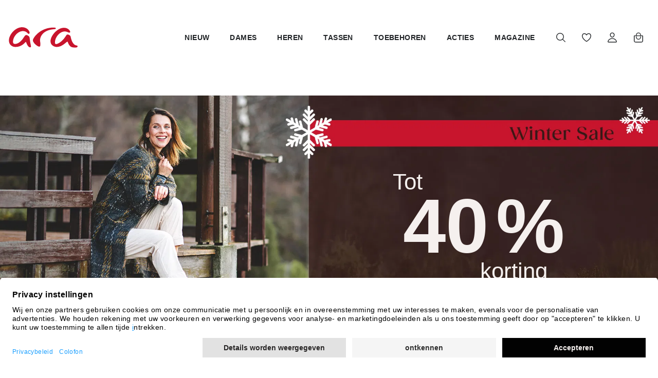

--- FILE ---
content_type: text/html; charset=UTF-8
request_url: https://www.ara-shoes.com/nl
body_size: 66301
content:
<!DOCTYPE html>
<html lang="nl"
      itemscope="itemscope"
      itemtype="https://schema.org/WebPage">


    
                            
    <head>
                    <link rel="preconnect" href="//app.usercentrics.eu">
                        <link rel="preload" href="//app.usercentrics.eu/browser-ui/latest/loader.js" as="script">
                                            <meta charset="utf-8">
            
                            <meta name="viewport"
                      content="width=device-width, initial-scale=1, shrink-to-fit=no">
            
                                <meta name="author"
                      content="">
                <meta name="robots"
                      content="index,follow">
                <meta name="revisit-after"
                      content="15 days">
                <meta name="keywords"
                      content="">
                <meta name="description"
                      content="Huidige ara dames- &amp;amp; herenschoenen van het huidige seizoen · Gratis verzending &amp;amp; retourneren ✓ Persoonlijk advies ✆">
            
    <link rel="alternate"
          type="application/rss+xml"
          title="Blog Feed"
          href="/nl/blog.rss" />

                                                            <meta property="og:url"
                          content="https://www.ara-shoes.com/nl/">
                    <meta property="og:type"
                          content="website">
                    <meta property="og:site_name"
                          content="ara Store">
                    <meta property="og:title"
                          content="ara schoenen | Bestel nu in de officiële ara shop">
                    <meta property="og:description"
                          content="Huidige ara dames- &amp;amp; herenschoenen van het huidige seizoen · Gratis verzending &amp;amp; retourneren ✓ Persoonlijk advies ✆">
                    <meta property="og:image"
                          content="https://d1dg7s83j1jms.cloudfront.net/media/b1/76/ec/1691508373/ara-shoes-logo_(150).svg?ts=1691508376">

                    <meta name="twitter:card"
                          content="summary">
                    <meta name="twitter:site"
                          content="ara Store">
                    <meta name="twitter:title"
                          content="ara schoenen | Bestel nu in de officiële ara shop">
                    <meta name="twitter:description"
                          content="Huidige ara dames- &amp;amp; herenschoenen van het huidige seizoen · Gratis verzending &amp;amp; retourneren ✓ Persoonlijk advies ✆">
                    <meta name="twitter:image"
                          content="https://d1dg7s83j1jms.cloudfront.net/media/b1/76/ec/1691508373/ara-shoes-logo_(150).svg?ts=1691508376">
                            
    
                                <meta itemprop="copyrightHolder"
                      content="ara Store">
                <meta itemprop="copyrightYear"
                      content="">
                <meta itemprop="isFamilyFriendly"
                      content="true">
                <meta itemprop="image"
                      content="https://d1dg7s83j1jms.cloudfront.net/media/b1/76/ec/1691508373/ara-shoes-logo_(150).svg?ts=1691508376">
            
    
                        <meta name="theme-color"
              content="#ffffff">
    
                                            

                

        

                            <link rel="dns-prefetch" href="//d1dg7s83j1jms.cloudfront.net">
        <link rel="preconnect" href="//d1dg7s83j1jms.cloudfront.net" crossorigin>
    

    
                        <script
                    id="usercentrics-cmp"
                    data-settings-id="IhpGTcQ3D"
                    src="https://app.usercentrics.eu/browser-ui/latest/loader.js"
                    async
            ></script>
            

                
    <script type="text/plain" data-usercentrics="Klaviyo">
        function setCookie(cookieName, cookieValue, daysToExpire) {
            const date = new Date();
            date.setTime(date.getTime() + (daysToExpire * 24 * 60 * 60 * 1000));
            const expires = "expires=" + date.toUTCString();
            document.cookie = cookieName + "=" + cookieValue + ";" + expires + ";path=/";
        }

        function getCookie(cookieName) {
            const name = cookieName + "=";
            const decodedCookie = decodeURIComponent(document.cookie);
            const cookieArray = decodedCookie.split(';');
            for(let i = 0; i < cookieArray.length; i++) {
                let cookie = cookieArray[i].trim();
                if (cookie.indexOf(name) === 0) {
                    return cookie.substring(name.length, cookie.length);
                }
            }
            return null;
        }

        function setKlaviyoCookieIfNotExists() {
            if (!getCookie('shopsyKlaviyo')) {
                setCookie('shopsyKlaviyo', 'shopsyKlaviyo', 365); // Cookie valid for 1 year
            }
        }

        setKlaviyoCookieIfNotExists();
    </script>

        
            <script defer="defer" type="text/javascript" src="https://cdn.hello-charles.com/charles-satellite/1.x/charles-snippet.js?proxy_vendor=custom&universe_uri=https%3A%2F%2Farashop-nl.hello-charles.com&script_id=aa734a53-e7a0-484a-a259-fd55afe9b181"></script>
                    
    <script>
        // --- config ---
        const UC_SERVICE = 'Global-e';
        const GE_DOMAIN_RE = /(?:^|\/\/)globale-analytics-sdk\.global-e\.com\//i;

        // --- state ---
        let geConsentGranted = false;

        // === consent helpers =======================================================
        // read current consent for a given DPS from UC_UI (works sync/async, base/full)
        function getUcConsentFor(serviceName, cb) {
            if (!window.UC_UI) {
                cb(false);
                return;
            }

            function pickGranted(services) {
                if (!services) return cb(false);
                // match by name or dataProcessor (both appear in UC)
                const s = services.find(v =>
                    v && (v.name === serviceName || v.dataProcessor === serviceName)
                );
                const granted = !!(s && (
                    // newer objects: s.consent?.status
                    (s.consent && s.consent.status === true) ||
                    // some versions expose status directly
                    s.status === true
                ));
                cb(granted);
            }

            try {
                if (typeof UC_UI.getServicesBaseInfo === 'function') {
                    const res = UC_UI.getServicesBaseInfo();         // may be array or promise
                    if (res && typeof res.then === 'function') res.then(pickGranted);
                    else pickGranted(res);
                    return;
                }
                if (typeof UC_UI.getServicesFullInfo === 'function') {
                    UC_UI.getServicesFullInfo().then(pickGranted);
                    return;
                }
            } catch (e) { /* ignore */
            }

            // fallback if API shape unexpected
            cb(false);
        }

        // probe current consent once UC is ready (polls up to ~8s)
        function probeCurrentConsent() {
            let tries = 0, t = setInterval(function () {
                tries++;
                if (window.UC_UI) {
                    clearInterval(t);
                    getUcConsentFor(UC_SERVICE, function (granted) {
                        geConsentGranted = granted;
                        if (granted) enableGlobaleAnalytics();
                    });
                }
                if (tries > 16) clearInterval(t); // stop after ~8s
            }, 500);
        }

        // listen to UC event (your existing custom event)
        function handleUcConsent(e) {
            const granted = !!(e && e.detail && e.detail[UC_SERVICE]);
            geConsentGranted = granted;
            if (granted) enableGlobaleAnalytics();
        }

        // === interception / activation ============================================
        // convert matching <script> to UC placeholder (keep src, only type)
        function convertToUcPlaceholder(node) {
            try {
                node.type = 'text/plain';
                node.setAttribute('data-usercentrics', UC_SERVICE);
                // keep node.src (no data-src)
            } catch (_) {
            }
        }

        function activateGlobalePlaceholders() {
            document
                .querySelectorAll('script[type="text/plain"][data-usercentrics="' + UC_SERVICE + '"]')
                .forEach(function (ph) {
                    ph.type = 'text/javascript';
                });
        }

        function enableGlobaleAnalytics() {
            activateGlobalePlaceholders();
        }

        function patchInjector() {
            const ap = Element.prototype.appendChild;
            const ib = Element.prototype.insertBefore;

            function shouldIntercept(node) {
                return node && node.tagName === 'SCRIPT' && node.src &&
                    GE_DOMAIN_RE.test(node.src) && !geConsentGranted;
            }

            Element.prototype.appendChild = function (node) {
                if (shouldIntercept(node)) convertToUcPlaceholder(node);
                return ap.call(this, node);
            };
            Element.prototype.insertBefore = function (node, ref) {
                if (shouldIntercept(node)) convertToUcPlaceholder(node);
                return ib.call(this, node, ref || null); // always 2 args
            };
        }

        function observePlaceholders() {
            const mo = new MutationObserver(function (muts) {
                if (!geConsentGranted) return;
                muts.forEach(function (m) {
                    m.addedNodes.forEach(function (n) {
                        if (n.nodeType === 1 && n.tagName === 'SCRIPT' &&
                            n.getAttribute('data-usercentrics') === UC_SERVICE &&
                            n.type === 'text/plain') {
                            n.type = 'text/javascript';
                        }
                    });
                });
            });
            mo.observe(document.documentElement, {childList: true, subtree: true});
        }

        // === init early ============================================================
        patchInjector();
        observePlaceholders();
        window.addEventListener('ucEvent', handleUcConsent); // your UC window event
        probeCurrentConsent(); // handle reload: read current consent immediately
    </script>

                    
                                        
        
    

                <script type="application/ld+json">
            {
    "@context": "https://schema.org ",
    "@type": "OnlineStore",
    "name": "ara Store",
    "alternateName": "ara Shoes",
    "legalName": "Schuhhandelsgesellschaft Ruhr mbH",
    "leiCode": "529900KB04AZCY2NU776",
    "VatID": "DE 233760803",
    "url": "https://www.ara-shoes.com/nl ",
    "logo": "https://d1dg7s83j1jms.cloudfront.net/media/b1/76/ec/1691508373/ara-shoes-logo_%28150%29.svg?ts=1691508376",
    "description" : "Huidige ara dames- &amp; herenschoenen van het huidige seizoen · Gratis verzending &amp; retourneren ✓ Persoonlijk advies ✆",
    "sameAs": ["https://www.instagram.com/arashoes/ ", "https://www.youtube.com/@arashoesgmbh ", "https://www.facebook.com/araShoes/ "],
    "contactPoint": {
    "@type": "ContactPoint",
    "telephone": "0800 0225035",
    "email": "klantenservice@ara-shoes.nl",
    "faxNumber" : "0049 2043 95719139",
    "contactType": "customer service"
},
"address": {
    "@type": "PostalAddress",
    "streetAddress": "Voßstraße 198-200",
    "addressLocality": "Gladbeck",
    "adressCountry": "DE",
    "addressRegion": "Nordrhein-Westfalen",
    "postalCode": "45966"
},
"founder" : "Heribert Brune",
"foundingLocation" : "Gladbeck",
"numberOfEmployees": 100,
"knowsAbout": [
    {
        "@type": "Thing",
        "name": "fashion",
        "@id": "https://www.wikidata.org/wiki/Q12684 "
    },
    {
        "@type": "Thing",
        "name": "footwear",
        "@id": "https://www.wikidata.org/wiki/Q161928 "
    },
    {
        "@type": "Thing",
        "name": "shoe",
        "@id": "https://www.wikidata.org/wiki/Q22676 "
    }
]
}
        </script>
    

                    <link rel="icon" href="https://d1dg7s83j1jms.cloudfront.net/media/7f/ed/66/1691508373/favicon_(372).ico?ts=1691508376">
        
                                <link rel="apple-touch-icon"
                  href="https://shgruhr.b-cdn.net/media/42/45/37/1691508373/app-icon_(372).png?width=3000">
                    
                                                <link rel="canonical" href="https://www.ara-shoes.com/nl/">
                    
    
                    <title itemprop="name">ara schoenen | Bestel nu in de officiële ara shop</title>
        
                    <link rel="stylesheet" href="https://cdn.fonts.net/t/1.css?apiType=css&projectid=57a7e613-6ac3-461b-b1ba-c8ea5659aaac">
    
                                                                            <link rel="stylesheet"
                      href="https://d1dg7s83j1jms.cloudfront.net/theme/f8957d12bc51590092c0123d4d4ab646/css/all.css?1769097631">
                                    

                
                
                

            
        
        <style data-plugin="zenitPlatformNotificationBar">
            
            /* Beginn CSS */

@media (max-width: 990px) {

  .notification-bar .notification-bar-collapse-content .notification-text {

    font-size: calc(0.75rem + 1vw);

    font-weight: 900;

  }

}

/* Ende CSS */


        </style>

    


                    
    <script>
        window.features = {"V6_5_0_0":true,"v6.5.0.0":true,"V6_6_0_0":true,"v6.6.0.0":true,"V6_7_0_0":false,"v6.7.0.0":false,"V6_8_0_0":false,"v6.8.0.0":false,"ADDRESS_SELECTION_REWORK":false,"address.selection.rework":false,"DISABLE_VUE_COMPAT":false,"disable.vue.compat":false,"ACCESSIBILITY_TWEAKS":false,"accessibility.tweaks":false,"ADMIN_VITE":false,"admin.vite":false,"TELEMETRY_METRICS":false,"telemetry.metrics":false,"PERFORMANCE_TWEAKS":false,"performance.tweaks":false,"CACHE_REWORK":false,"cache.rework":false,"PAYPAL_SETTINGS_TWEAKS":false,"paypal.settings.tweaks":false,"SSO":false,"sso":false,"FEATURE_SWAGCMSEXTENSIONS_1":true,"feature.swagcmsextensions.1":true,"FEATURE_SWAGCMSEXTENSIONS_2":true,"feature.swagcmsextensions.2":true,"FEATURE_SWAGCMSEXTENSIONS_8":true,"feature.swagcmsextensions.8":true,"FEATURE_SWAGCMSEXTENSIONS_63":true,"feature.swagcmsextensions.63":true,"RULE_BUILDER":true,"rule.builder":true,"FLOW_BUILDER":true,"flow.builder":true,"ADVANCED_SEARCH":true,"advanced.search":true,"RETURNS_MANAGEMENT":true,"returns.management":true,"TEXT_GENERATOR":true,"text.generator":true,"CHECKOUT_SWEETENER":true,"checkout.sweetener":true,"IMAGE_CLASSIFICATION":true,"image.classification":true,"PROPERTY_EXTRACTOR":true,"property.extractor":true,"REVIEW_SUMMARY":true,"review.summary":true,"REVIEW_TRANSLATOR":true,"review.translator":true,"CONTENT_GENERATOR":true,"content.generator":true,"EXPORT_ASSISTANT":true,"export.assistant":true,"QUICK_ORDER":true,"quick.order":true,"EMPLOYEE_MANAGEMENT":true,"employee.management":true,"QUOTE_MANAGEMENT":true,"quote.management":true,"CAPTCHA":true,"captcha":true,"NATURAL_LANGUAGE_SEARCH":true,"natural.language.search":true,"IMAGE_UPLOAD_SEARCH":true,"image.upload.search":true,"ORDER_APPROVAL":true,"order.approval":true,"SPATIAL_CMS_ELEMENT":true,"spatial.cms.element":true,"SHOPPING_LISTS":true,"shopping.lists":true,"TEXT_TO_IMAGE_GENERATION":true,"text.to.image.generation":true,"SPATIAL_SCENE_EDITOR":false,"spatial.scene.editor":false};
    </script>
        
                    <!-- WbmTagManagerAnalytics Head Snippet Start -->
                                    
                

                
                
                            
        
        
                
                                        


            <script id="wbmTagMangerDefine" >
            let gtmIsTrackingProductClicks = Boolean(1),
                gtmIsTrackingAddToWishlistClicks = Boolean(),
                gtmContainerId = 'GTM-KF9FNFD',
                hasSWConsentSupport = Boolean();
            window.wbmScriptIsSet = false;
            window.dataLayer = window.dataLayer || [];
            window.dataLayer.push({"event":"user","id":null});
        </script>

        <script id="wbmTagMangerDataLayer" >
            window.dataLayer.push({ ecommerce: null });
            window.dataLayer.push({"google_tag_params":{"ecomm_prodid":[],"ecomm_pagetype":"homepage"}});

            
                

            
            let onEventDataLayer = JSON.parse('[{"event":"view_item_list","ecommerce":{"item_list_id":"home","item_list_name":"Home","items":[]}}]');
                    </script>    
                        <script id="wbmTagManger"  data-usercentrics="Google Tag Manager">
                function getCookie(name) {
                    var cookieMatch = document.cookie.match(name + '=(.*?)(;|$)');
                    return cookieMatch && decodeURI(cookieMatch[1]);
                }

                let gtmCookieSet = getCookie('wbm-tagmanager-enabled');
                
                let googleTag = function(w,d,s,l,i){w[l]=w[l]||[];w[l].push({'gtm.start':new Date().getTime(),event:'gtm.js'});var f=d.getElementsByTagName(s)[0],j=d.createElement(s),dl=l!='dataLayer'?'&l='+l:'';j.async=true;j.src='https://data.ara-shoes.com/gtm.js?id='+i+dl+'';f.parentNode.insertBefore(j,f);};
                

                if (hasSWConsentSupport && gtmCookieSet === null) {
                    window.wbmGoogleTagmanagerId = gtmContainerId;
                    window.wbmScriptIsSet = false;
                    window.googleTag = googleTag;
                } else {
                    window.wbmScriptIsSet = true;
                    googleTag(window, document, 'script', 'dataLayer', gtmContainerId);
                    googleTag = null;

                    window.dataLayer = window.dataLayer || [];
                    function gtag() { dataLayer.push(arguments); }

                    if (hasSWConsentSupport) {
                        (() => {
                            const analyticsStorageEnabled = document.cookie.split(';').some((item) => item.trim().includes('google-analytics-enabled=1'));
                            const adsEnabled = document.cookie.split(';').some((item) => item.trim().includes('google-ads-enabled=1'));

                            gtag('consent', 'update', {
                                'ad_storage': adsEnabled ? 'granted' : 'denied',
                                'ad_user_data': adsEnabled ? 'granted' : 'denied',
                                'ad_personalization': adsEnabled ? 'granted' : 'denied',
                                'analytics_storage': analyticsStorageEnabled ? 'granted' : 'denied'
                            });
                        })();
                    }
                }

                
            </script><!-- WbmTagManagerAnalytics Head Snippet End -->
            
                                
            <script type="text/javascript"
                                src='https://www.google.com/recaptcha/api.js'
                defer></script>
        <script>
                            window.googleReCaptchaV2Active = true;
                                </script>
            

    
                
        
                <script>
        window.activeNavigationId = '0f4fa00a15794997addcb980c4398829';
        window.router = {
            'frontend.cart.offcanvas': '/nl/checkout/offcanvas',
            'frontend.cookie.offcanvas': '/nl/cookie/offcanvas',
            'frontend.checkout.finish.page': '/nl/checkout/finish',
            'frontend.checkout.info': '/nl/widgets/checkout/info',
            'frontend.menu.offcanvas': '/nl/widgets/menu/offcanvas',
            'frontend.cms.page': '/nl/widgets/cms',
            'frontend.cms.navigation.page': '/nl/widgets/cms/navigation',
            'frontend.account.addressbook': '/nl/widgets/account/address-book',
            'frontend.country.country-data': '/nl/country/country-state-data',
            'frontend.app-system.generate-token': '/nl/app-system/Placeholder/generate-token',
            'frontend.checkout.line-item.add': '/nl/checkout/line-item/add',
            'frontend.checkout.line-item.change-quantity': '/nl/checkout/line-item/change-quantity/IdPlaceholder',
        };
        window.salesChannelId = '7249381cdeb043298d680b0856fae4a0';
    </script>

                                <script>
                
                window.breakpoints = {"xs":0,"sm":576,"md":768,"lg":992,"xl":1200,"xxl":1400};
            </script>
        
                                    <script>
                    window.customerLoggedInState = 0;

                    window.wishlistEnabled = 1;
                </script>
                    
                        
                            <script>
                window.themeAssetsPublicPath = 'https://d1dg7s83j1jms.cloudfront.net/theme/5443fb20880c4f95b575c40c200cdcb3/assets/';
            </script>
        
                        
    <script>
        window.validationMessages = {"required":"De invoer mag niet leeg zijn.","email":"Ongeldig e-mailadres. E-mailadressen moeten het formaat `user@example.com` hebben en een `@` en een `.` bevatten.","confirmation":"De invoer is niet identiek.","minLength":"De invoer is te kort."};
    </script>
        
                
                                                        <script>
                        window.themeJsPublicPath = 'https://d1dg7s83j1jms.cloudfront.net/theme/f8957d12bc51590092c0123d4d4ab646/js/';
                    </script>
                                            <script type="text/javascript" src="https://d1dg7s83j1jms.cloudfront.net/theme/f8957d12bc51590092c0123d4d4ab646/js/storefront/storefront.js?1769097640" defer></script>
                                            <script type="text/javascript" src="https://d1dg7s83j1jms.cloudfront.net/theme/f8957d12bc51590092c0123d4d4ab646/js/swag-cms-extensions/swag-cms-extensions.js?1769097641" defer></script>
                                            <script type="text/javascript" src="https://d1dg7s83j1jms.cloudfront.net/theme/f8957d12bc51590092c0123d4d4ab646/js/swag-pay-pal/swag-pay-pal.js?1769097641" defer></script>
                                            <script type="text/javascript" src="https://d1dg7s83j1jms.cloudfront.net/theme/f8957d12bc51590092c0123d4d4ab646/js/swag-amazon-pay/swag-amazon-pay.js?1769097641" defer></script>
                                            <script type="text/javascript" src="https://d1dg7s83j1jms.cloudfront.net/theme/f8957d12bc51590092c0123d4d4ab646/js/pluszwei-back-in-stock-reminder/pluszwei-back-in-stock-reminder.js?1769097641" defer></script>
                                            <script type="text/javascript" src="https://d1dg7s83j1jms.cloudfront.net/theme/f8957d12bc51590092c0123d4d4ab646/js/emcgn-no-variant-preselection/emcgn-no-variant-preselection.js?1769097641" defer></script>
                                            <script type="text/javascript" src="https://d1dg7s83j1jms.cloudfront.net/theme/f8957d12bc51590092c0123d4d4ab646/js/neti-next-store-locator/neti-next-store-locator.js?1769097641" defer></script>
                                            <script type="text/javascript" src="https://d1dg7s83j1jms.cloudfront.net/theme/f8957d12bc51590092c0123d4d4ab646/js/wbm-tag-manager-analytics/wbm-tag-manager-analytics.js?1769097641" defer></script>
                                            <script type="text/javascript" src="https://d1dg7s83j1jms.cloudfront.net/theme/f8957d12bc51590092c0123d4d4ab646/js/dkd-cms-html-video/dkd-cms-html-video.js?1769097641" defer></script>
                                            <script type="text/javascript" src="https://d1dg7s83j1jms.cloudfront.net/theme/f8957d12bc51590092c0123d4d4ab646/js/netzp-blog6/netzp-blog6.js?1769097641" defer></script>
                                            <script type="text/javascript" src="https://d1dg7s83j1jms.cloudfront.net/theme/f8957d12bc51590092c0123d4d4ab646/js/subscription/subscription.js?1769097641" defer></script>
                                            <script type="text/javascript" src="https://d1dg7s83j1jms.cloudfront.net/theme/f8957d12bc51590092c0123d4d4ab646/js/checkout-sweetener/checkout-sweetener.js?1769097641" defer></script>
                                            <script type="text/javascript" src="https://d1dg7s83j1jms.cloudfront.net/theme/f8957d12bc51590092c0123d4d4ab646/js/text-translator/text-translator.js?1769097642" defer></script>
                                            <script type="text/javascript" src="https://d1dg7s83j1jms.cloudfront.net/theme/f8957d12bc51590092c0123d4d4ab646/js/employee-management/employee-management.js?1769097642" defer></script>
                                            <script type="text/javascript" src="https://d1dg7s83j1jms.cloudfront.net/theme/f8957d12bc51590092c0123d4d4ab646/js/quick-order/quick-order.js?1769097642" defer></script>
                                            <script type="text/javascript" src="https://d1dg7s83j1jms.cloudfront.net/theme/f8957d12bc51590092c0123d4d4ab646/js/advanced-search/advanced-search.js?1769097642" defer></script>
                                            <script type="text/javascript" src="https://d1dg7s83j1jms.cloudfront.net/theme/f8957d12bc51590092c0123d4d4ab646/js/captcha/captcha.js?1769097642" defer></script>
                                            <script type="text/javascript" src="https://d1dg7s83j1jms.cloudfront.net/theme/f8957d12bc51590092c0123d4d4ab646/js/quote-management/quote-management.js?1769097642" defer></script>
                                            <script type="text/javascript" src="https://d1dg7s83j1jms.cloudfront.net/theme/f8957d12bc51590092c0123d4d4ab646/js/a-i-search/a-i-search.js?1769097642" defer></script>
                                            <script type="text/javascript" src="https://d1dg7s83j1jms.cloudfront.net/theme/f8957d12bc51590092c0123d4d4ab646/js/spatial-cms-element/spatial-cms-element.js?1769097642" defer></script>
                                            <script type="text/javascript" src="https://d1dg7s83j1jms.cloudfront.net/theme/f8957d12bc51590092c0123d4d4ab646/js/order-approval/order-approval.js?1769097642" defer></script>
                                            <script type="text/javascript" src="https://d1dg7s83j1jms.cloudfront.net/theme/f8957d12bc51590092c0123d4d4ab646/js/shopping-list/shopping-list.js?1769097642" defer></script>
                                            <script type="text/javascript" src="https://d1dg7s83j1jms.cloudfront.net/theme/f8957d12bc51590092c0123d4d4ab646/js/maxia-listing-variants6/maxia-listing-variants6.js?1769097642" defer></script>
                                            <script type="text/javascript" src="https://d1dg7s83j1jms.cloudfront.net/theme/f8957d12bc51590092c0123d4d4ab646/js/prems-auto-complete6/prems-auto-complete6.js?1769097642" defer></script>
                                            <script type="text/javascript" src="https://d1dg7s83j1jms.cloudfront.net/theme/f8957d12bc51590092c0123d4d4ab646/js/shopsy-klaviyo6/shopsy-klaviyo6.js?1769097642" defer></script>
                                            <script type="text/javascript" src="https://d1dg7s83j1jms.cloudfront.net/theme/f8957d12bc51590092c0123d4d4ab646/js/solid-product-videos/solid-product-videos.js?1769097642" defer></script>
                                            <script type="text/javascript" src="https://d1dg7s83j1jms.cloudfront.net/theme/f8957d12bc51590092c0123d4d4ab646/js/tonur-packstation6/tonur-packstation6.js?1769097642" defer></script>
                                            <script type="text/javascript" src="https://d1dg7s83j1jms.cloudfront.net/theme/f8957d12bc51590092c0123d4d4ab646/js/proxa-shoppable-instagram-feed-s-w6/proxa-shoppable-instagram-feed-s-w6.js?1769097642" defer></script>
                                            <script type="text/javascript" src="https://d1dg7s83j1jms.cloudfront.net/theme/f8957d12bc51590092c0123d4d4ab646/js/zenit-platform-notification-bar/zenit-platform-notification-bar.js?1769097642" defer></script>
                                            <script type="text/javascript" src="https://d1dg7s83j1jms.cloudfront.net/theme/f8957d12bc51590092c0123d4d4ab646/js/cbax-modul-analytics/cbax-modul-analytics.js?1769097642" defer></script>
                                            <script type="text/javascript" src="https://d1dg7s83j1jms.cloudfront.net/theme/f8957d12bc51590092c0123d4d4ab646/js/shopsy-klaviyo-properties-addon6/shopsy-klaviyo-properties-addon6.js?1769097642" defer></script>
                                            <script type="text/javascript" src="https://d1dg7s83j1jms.cloudfront.net/theme/f8957d12bc51590092c0123d4d4ab646/js/co-co-warehouse-plugin/co-co-warehouse-plugin.js?1769097642" defer></script>
                                            <script type="text/javascript" src="https://d1dg7s83j1jms.cloudfront.net/theme/f8957d12bc51590092c0123d4d4ab646/js/stripe-payments-app/stripe-payments-app.js?1769097642" defer></script>
                                            <script type="text/javascript" src="https://d1dg7s83j1jms.cloudfront.net/theme/f8957d12bc51590092c0123d4d4ab646/js/zenit-platform-horizon/zenit-platform-horizon.js?1769097641" defer></script>
                                            <script type="text/javascript" src="https://d1dg7s83j1jms.cloudfront.net/theme/f8957d12bc51590092c0123d4d4ab646/js/shg-ruhr-theme-base/shg-ruhr-theme-base.js?1769097641" defer></script>
                                            <script type="text/javascript" src="https://d1dg7s83j1jms.cloudfront.net/theme/f8957d12bc51590092c0123d4d4ab646/js/shg-ruhr-theme-ara/shg-ruhr-theme-ara.js?1769097641" defer></script>
                                                        

    
    
    

    
        
        
        
        
    
        
        

                                
    <script>
        window.mollie_javascript_use_shopware = '0'
    </script>

            <script type="text/javascript" src="https://d1dg7s83j1jms.cloudfront.net/bundles/molliepayments/mollie-payments.js?1760020820" defer></script>
    



                                            
            
            
            <script>window.maxiaListingVariants = {"cmsPageId":"018fe23a83fc7f118e083de937e712ef","ajaxUrl":"\/nl\/maxia-variants\/product","popupCloseIcon":"<span class=\"icon icon-x icon-sm\">\n                    <svg xmlns=\"http:\/\/www.w3.org\/2000\/svg\" xmlns:xlink=\"http:\/\/www.w3.org\/1999\/xlink\" width=\"512\" height=\"512\" viewBox=\"0 0 512 512\"><defs><g id=\"icons-ionicons-outline-x\"><path d=\"M289.94,256l95-95A24,24,0,0,0,351,127l-95,95-95-95A24,24,0,0,0,127,161l95,95-95,95A24,24,0,1,0,161,385l95-95,95,95A24,24,0,0,0,385,351Z\" \/><\/g><\/defs><use xlink:href=\"#icons-ionicons-outline-x\" fill-rule=\"evenodd\" \/><\/svg>\n          <\/span>","popupCloseButtonLabel":"Variantenauswahl schlie\u00dfen","quickBuyDetailLink":true,"detailRedirectUrl":"\/nl\/maxia-variants\/redirect"};</script>
        

    
    </head>

        <body class="is-ctl-navigation is-act-home has-product-actions has-pw-toggle is-flyout-fullscreen is-cms is-lo-full-width-boxed is-tb-default is-srch-expandable is-mn-offcanvas-lg">

            
                
    
    
            <div id="page-top" class="skip-to-content bg-primary-subtle text-primary-emphasis overflow-hidden" tabindex="-1">
            <div class="container skip-to-content-container d-flex justify-content-center visually-hidden-focusable">
                                                                                        <a href="#content-main" class="skip-to-content-link d-inline-flex text-decoration-underline m-1 p-2 fw-bold gap-2">
                                Ga naar de hoofdinhoud
                            </a>
                                            
                                    
            <a href="#header-main-search-input"
           class="skip-to-content-link d-inline-flex text-decoration-underline m-1 p-2 fw-bold gap-2 d-none">
            Ga naar de zoekopdracht
        </a>
    
                                    
            <a href="#main-navigation-menu" class="skip-to-content-link d-inline-flex text-decoration-underline m-1 p-2 fw-bold gap-2 d-none d-xl-block">
            Ga naar de hoofdnavigatie
        </a>
                                </div>
        </div>
        
    
            
                        
                
                
            
    
    
                            <noscript>
                <iframe src="https://data.ara-shoes.com/ns.html?id=GTM-KF9FNFD"
                        height="0"
                        width="0"
                        style="display:none;visibility:hidden"
                        title="Google Tagmanager">

                </iframe>
            </noscript>
            
                <noscript class="noscript-main">
                
            <div role="alert"
         aria-live="polite"
                  class="alert alert-info alert-has-icon">
                                                                        
                                                                            
                                    
                <span class="icon icon-info" aria-hidden="true">
                                        <svg xmlns="http://www.w3.org/2000/svg" xmlns:xlink="http://www.w3.org/1999/xlink" width="24" height="24" viewBox="0 0 24 24"><defs><path d="M12 7c.5523 0 1 .4477 1 1s-.4477 1-1 1-1-.4477-1-1 .4477-1 1-1zm1 9c0 .5523-.4477 1-1 1s-1-.4477-1-1v-5c0-.5523.4477-1 1-1s1 .4477 1 1v5zm11-4c0 6.6274-5.3726 12-12 12S0 18.6274 0 12 5.3726 0 12 0s12 5.3726 12 12zM12 2C6.4772 2 2 6.4772 2 12s4.4772 10 10 10 10-4.4772 10-10S17.5228 2 12 2z" id="icons-default-info" /></defs><use xlink:href="#icons-default-info" fill="#758CA3" fill-rule="evenodd" /></svg>
                    </span>
    
                                                        
                                    
                    <div class="alert-content-container">
                <div class="alert-contents">
        
                                                            <div class="alert-content">                                                    Om alle functies van onze shop te kunnen gebruiken, adviseren wij u om Javascript in uw browser in te schakelen.
                                                                </div>                
</div>

                                </div>
            </div>

            </noscript>
        


                
    <div class="page-wrapper">

                                                
                                                                                                                                                                                                                                                                                                                                                    
                                
                                                    
                                        
                                
                                                                                                                                                
                                                            
                                
                                                    
                                                                                
                                                                                    
                
                
                
                
                
                                                                    
                                                                                    
                                                                                                    
                                
                
    
                <header
                    class="header-main header-pos-relative header-single-line header-single-line-mobile header-logo-left"
                    data-zen-sticky-header="true"
                    data-zen-sticky-header-options="{&quot;viewports&quot;:[&quot;XXL&quot;,&quot;XS&quot;,&quot;SM&quot;,&quot;MD&quot;,&quot;LG&quot;,&quot;XL&quot;],&quot;scrollOffset&quot;:&quot;&quot;,&quot;autoHide&quot;:true}"
                                            data-zen-header-tooltips="true"
                        data-zen-header-tooltips-options="{&quot;tooltipPlacement&quot;:&quot;left&quot;}"
                                    >
                    <div class="header-inner">
                                                                                                                        
                                            <div class="collapse show"
                     id="topBarCollapse">
                        
                    </div>
                        
                <div class="nav-header bg-opacity-100">
            <div class="container">
                <div class="header-row row gx-1 align-items-center ">
                                                                <div class="header-logo-col col-auto col-sm-auto order-1">
                                <div class="header-logo-main text-center">
                    <a class="header-logo-main-link"
               href="/nl/"
               title="Naar de startpagina">
                            
            
            
            
            
            
            
            
            
                        <picture class="header-logo-picture d-block m-auto">
                                                                            
                                                                            
                                                                                    <img src="https://d1dg7s83j1jms.cloudfront.net/media/b1/76/ec/1691508373/ara-shoes-logo_%28150%29.svg?ts=1691508376"
                                     alt="Naar de startpagina"
                                     class="img-fluid header-logo-main-img">
                                                                        </picture>
                
            </a>
            </div>
                        </div>
                    
                                                                        <div class="header-nav-col nav-main d-none d-xl-flex col-xl order-lg-2 bg-opacity-100">
                                                                        
                    
                 
    <div class="main-navigation"
         id="mainNavigation"
                    data-flyout-menu="true"
                    >
                            <div class="container">
                                                    
                                    <nav class="nav main-navigation-menu"
                        id="main-navigation-menu"
                        aria-label="Hoofdnavigatie"
                        itemscope="itemscope"
                        itemtype="https://schema.org/SiteNavigationElement">
                        
                            
                                                    
                                                                                            
                                    
    
    
                    
    <div class="main-navigation-item flyout">
                    
                                        
            <a class="nav-link main-navigation-link nav-item-4e5a77b47d80485f8c1a0a06189a9eac "
                href="https://www.ara-shoes.com/nl/nieuw/"
                itemprop="url"
                                                                                data-flyout-menu-trigger="4e5a77b47d80485f8c1a0a06189a9eac"
                                                    >

                                <div class="main-navigation-link-text has-children" data-hover="Nieuw">
                                                                                                
                                                            
                    <span class="main-navigation-link-name" data-hover="Nieuw" itemprop="name">Nieuw</span>

                                                                                                
                    
                                                                                                    
                                    </div>
            </a>

                    
                                        </div>
                                                                                            
                                    
    
    
                    
    <div class="main-navigation-item flyout">
                    
                                        
            <a class="nav-link main-navigation-link nav-item-76b72f154cb647f6b83058a54ea3da56 "
                href="https://www.ara-shoes.com/nl/dames/"
                itemprop="url"
                                                                                data-flyout-menu-trigger="76b72f154cb647f6b83058a54ea3da56"
                                                    >

                                <div class="main-navigation-link-text has-children" data-hover="Dames">
                                                                                                
                                                            
                    <span class="main-navigation-link-name" data-hover="Dames" itemprop="name">Dames</span>

                                                                                                
                    
                                                                                                    
                                    </div>
            </a>

                    
                                        </div>
                                                                                            
                                    
    
    
                    
    <div class="main-navigation-item flyout">
                    
                                        
            <a class="nav-link main-navigation-link nav-item-44fbcfb0f6b349b28181ebb97ba2ab77 "
                href="https://www.ara-shoes.com/nl/heren/"
                itemprop="url"
                                                                                data-flyout-menu-trigger="44fbcfb0f6b349b28181ebb97ba2ab77"
                                                    >

                                <div class="main-navigation-link-text has-children" data-hover="Heren">
                                                                                                
                                                            
                    <span class="main-navigation-link-name" data-hover="Heren" itemprop="name">Heren</span>

                                                                                                
                    
                                                                                                    
                                    </div>
            </a>

                    
                                        </div>
                                                                                            
                                    
    
    
                    
    <div class="main-navigation-item flyout">
                    
                                        
            <a class="nav-link main-navigation-link nav-item-df74ae4e2fb24578a35f9125c02fabb6 "
                href="https://www.ara-shoes.com/nl/tassen/"
                itemprop="url"
                                >

                                <div class="main-navigation-link-text" data-hover="Tassen">
                                                                                                
                                                            
                    <span class="main-navigation-link-name" data-hover="Tassen" itemprop="name">Tassen</span>

                                                                                                
                    
                                                                                                    
                                    </div>
            </a>

                    
                                        </div>
                                                                                            
                                    
    
    
                    
    <div class="main-navigation-item flyout">
                    
                                        
            <a class="nav-link main-navigation-link nav-item-f8903567d85048928168dbd2718ad3d2 "
                href="https://www.ara-shoes.com/nl/toebehoren/"
                itemprop="url"
                                                                                data-flyout-menu-trigger="f8903567d85048928168dbd2718ad3d2"
                                                    >

                                <div class="main-navigation-link-text has-children" data-hover="Toebehoren">
                                                                                                
                                                            
                    <span class="main-navigation-link-name" data-hover="Toebehoren" itemprop="name">Toebehoren</span>

                                                                                                
                    
                                                                                                    
                                    </div>
            </a>

                    
                                        </div>
                                                                                            
                                    
    
    
                    
    <div class="main-navigation-item flyout">
                    
                                        
            <a class="nav-link main-navigation-link nav-item-99f670fc736d4d0186c967404f020e7f "
                href="https://www.ara-shoes.com/nl/acties/"
                itemprop="url"
                                                                                data-flyout-menu-trigger="99f670fc736d4d0186c967404f020e7f"
                                                    >

                                <div class="main-navigation-link-text has-children" data-hover="Acties">
                                                                                                
                                                            
                    <span class="main-navigation-link-name" data-hover="Acties" itemprop="name">Acties</span>

                                                                                                
                    
                                                                                                    
                                    </div>
            </a>

                    
                                        </div>
                                                                                            
                                    
    
    
                    
    <div class="main-navigation-item flyout">
                    
                                        
            <a class="nav-link main-navigation-link nav-item-b0be04b0099b4755b9a4aeff1d6edac5 "
                href="https://www.ara-shoes.com/nl/magazine/"
                itemprop="url"
                                >

                                <div class="main-navigation-link-text" data-hover="Magazine">
                                                                                                
                                                            
                    <span class="main-navigation-link-name" data-hover="Magazine" itemprop="name">Magazine</span>

                                                                                                
                    
                                                                                                    
                                    </div>
            </a>

                    
                                        </div>
                                                                        </nav>
                

                                                                </div>
        
                                                                                                                                                                                                                                                                                                                                                                                                                                                                                                                                                                                                                                                                        
                                                                        <div class="navigation-flyouts">
                                                                                                                                                            
            <div class="navigation-flyout"
             data-flyout-menu-id="4e5a77b47d80485f8c1a0a06189a9eac">

                        <div class="navigation-flyout-inner">
                <div class="container">
                                                                        
        
            <div class="row navigation-flyout-content">
                <div class="col-8 col-xl-9">
        <div class="navigation-flyout-categories">
                        
                
        
        
        
                                                            
        
    <div class="row navigation-flyout-categories is-level-0 has-media">
                                            
                                                            
                                
                
                <div class=" navigation-flyout-col">
                                                                                                                            <a class="nav-item nav-link navigation-flyout-link is-level-0"
                                   href="https://www.ara-shoes.com/nl/nieuw/dames/"
                                   itemprop="url"
                                                                      title="Dames">

                                                                                                                                                                
                                                                                            
                                    <span itemprop="name">Dames</span>

                                                                                                            </a>
                                                                        
                                                                                                                                                                    
    
        
        
        
    
        
    <div class="navigation-flyout-categories is-level-1">
            </div>
                                                                                        </div>
            
                                                            
                                                            
                                
                
                <div class=" navigation-flyout-col">
                                                                                                                            <a class="nav-item nav-link navigation-flyout-link is-level-0"
                                   href="https://www.ara-shoes.com/nl/nieuw/heren/"
                                   itemprop="url"
                                                                      title="Heren">

                                                                                                                                                                
                                                                                            
                                    <span itemprop="name">Heren</span>

                                                                                                            </a>
                                                                        
                                                                                                                                                                    
    
        
        
        
    
        
    <div class="navigation-flyout-categories is-level-1">
            </div>
                                                                                        </div>
            
                            </div>

        </div>
    </div>

                                                        <div class="col-4 col-xl-3">
                    <div class="navigation-flyout-teaser">
                                
    <a class="navigation-flyout-teaser-image-container"
       href="https://www.ara-shoes.com/nl/nieuw/"
              title="Nieuw">
                            
                        
                        
    
    
    
        
        
                <img src="https://shgruhr.b-cdn.net/media/2e/0f/5b/1756288347/250827_araShoes_HW25-26-Kollektion_Flyoutmenue_Banner-New.jpg?width=3000"                          class="navigation-flyout-teaser-image" data-object-fit="cover" loading="lazy"        />
        </a>
                    </div>
                </div>
                            
            </div>
                                        </div>
            </div>
        </div>
                                                                                                                                                                        
            <div class="navigation-flyout"
             data-flyout-menu-id="76b72f154cb647f6b83058a54ea3da56">

                        <div class="navigation-flyout-inner">
                <div class="container">
                                                                        
        
            <div class="row navigation-flyout-content">
                <div class="col-8 col-xl-9">
        <div class="navigation-flyout-categories">
                        
                
        
        
        
                                                                                        
        
    <div class="row navigation-flyout-categories is-level-0 has-media">
                                            
                                                            
                                
                
                <div class=" navigation-flyout-col">
                                                                                                                            <div class="nav-item nav-link navigation-flyout-link is-level-0"
                                     title="Modellen">
                                                                                                                                                                
                                                                                            
                                    <span itemprop="name">Modellen</span>

                                                                                                            </div>
                                                                        
                                                                                                                                                                    
    
        
        
        
                                                                                                                                                                                                                                                                                            
        
    <div class="navigation-flyout-categories is-level-1">
                                            
                                                            
                                
                
                <div class="navigation-flyout-col">
                                                                                                                            <a class="nav-item nav-link navigation-flyout-link is-level-1"
                                   href="https://www.ara-shoes.com/nl/dames/modellen/sneaker/"
                                   itemprop="url"
                                                                      title="Sneaker">

                                                                                                                                                                
                                                                                            
                                    <span itemprop="name">Sneaker</span>

                                                                                                            </a>
                                                                        
                                                                                                                                                                    
    
        
        
        
    
        
    <div class="navigation-flyout-categories is-level-2">
            </div>
                                                                                        </div>
            
                                    
                                                                    
                                                            
                                
                
                <div class="navigation-flyout-col">
                                                                                                                            <a class="nav-item nav-link navigation-flyout-link is-level-1"
                                   href="https://www.ara-shoes.com/nl/dames/modellen/instapper/"
                                   itemprop="url"
                                                                      title="Instapper">

                                                                                                                                                                
                                                                                            
                                    <span itemprop="name">Instapper</span>

                                                                                                            </a>
                                                                        
                                                                                                                                                                    
    
        
        
        
    
        
    <div class="navigation-flyout-categories is-level-2">
            </div>
                                                                                        </div>
            
                                    
                                                                    
                                                            
                                
                
                <div class="navigation-flyout-col">
                                                                                                                            <a class="nav-item nav-link navigation-flyout-link is-level-1"
                                   href="https://www.ara-shoes.com/nl/dames/modellen/veterschoen/"
                                   itemprop="url"
                                                                      title="Veterschoen ">

                                                                                                                                                                
                                                                                            
                                    <span itemprop="name">Veterschoen </span>

                                                                                                            </a>
                                                                        
                                                                                                                                                                    
    
        
        
        
    
        
    <div class="navigation-flyout-categories is-level-2">
            </div>
                                                                                        </div>
            
                                    
                                                                    
                                                            
                                
                
                <div class="navigation-flyout-col">
                                                                                                                            <a class="nav-item nav-link navigation-flyout-link is-level-1"
                                   href="https://www.ara-shoes.com/nl/dames/modellen/ballerina/"
                                   itemprop="url"
                                                                      title="Ballerina">

                                                                                                                                                                
                                                                                            
                                    <span itemprop="name">Ballerina</span>

                                                                                                            </a>
                                                                        
                                                                                                                                                                    
    
        
        
        
    
        
    <div class="navigation-flyout-categories is-level-2">
            </div>
                                                                                        </div>
            
                                    
                                                                    
                                                            
                                
                
                <div class="navigation-flyout-col">
                                                                                                                            <a class="nav-item nav-link navigation-flyout-link is-level-1"
                                   href="https://www.ara-shoes.com/nl/dames/modellen/pump/"
                                   itemprop="url"
                                                                      title="Pump">

                                                                                                                                                                
                                                                                            
                                    <span itemprop="name">Pump</span>

                                                                                                            </a>
                                                                        
                                                                                                                                                                    
    
        
        
        
    
        
    <div class="navigation-flyout-categories is-level-2">
            </div>
                                                                                        </div>
            
                                    
                                                                    
                                                            
                                
                
                <div class="navigation-flyout-col">
                                                                                                                            <a class="nav-item nav-link navigation-flyout-link is-level-1"
                                   href="https://www.ara-shoes.com/nl/dames/modellen/sandaal-enkelband/"
                                   itemprop="url"
                                                                      title="Sandaal enkelband">

                                                                                                                                                                
                                                                                            
                                    <span itemprop="name">Sandaal enkelband</span>

                                                                                                            </a>
                                                                        
                                                                                                                                                                    
    
        
        
        
    
        
    <div class="navigation-flyout-categories is-level-2">
            </div>
                                                                                        </div>
            
                                    
                                                                    
                                                            
                                
                
                <div class="navigation-flyout-col">
                                                                                                                            <a class="nav-item nav-link navigation-flyout-link is-level-1"
                                   href="https://www.ara-shoes.com/nl/dames/modellen/sandaal-open-hiel/"
                                   itemprop="url"
                                                                      title="Sandaal open hiel ">

                                                                                                                                                                
                                                                                            
                                    <span itemprop="name">Sandaal open hiel </span>

                                                                                                            </a>
                                                                        
                                                                                                                                                                    
    
        
        
        
    
        
    <div class="navigation-flyout-categories is-level-2">
            </div>
                                                                                        </div>
            
                                    
                                                                    
                                                            
                                
                
                <div class="navigation-flyout-col">
                                                                                                                            <a class="nav-item nav-link navigation-flyout-link is-level-1"
                                   href="https://www.ara-shoes.com/nl/dames/modellen/enkellaars/"
                                   itemprop="url"
                                                                      title="Enkellaars">

                                                                                                                                                                
                                                                                            
                                    <span itemprop="name">Enkellaars</span>

                                                                                                            </a>
                                                                        
                                                                                                                                                                    
    
        
        
        
    
        
    <div class="navigation-flyout-categories is-level-2">
            </div>
                                                                                        </div>
            
                                    
                                                                    
                                                            
                                
                
                <div class="navigation-flyout-col">
                                                                                                                            <a class="nav-item nav-link navigation-flyout-link is-level-1"
                                   href="https://www.ara-shoes.com/nl/dames/modellen/laars/"
                                   itemprop="url"
                                                                      title="Laars">

                                                                                                                                                                
                                                                                            
                                    <span itemprop="name">Laars</span>

                                                                                                            </a>
                                                                        
                                                                                                                                                                    
    
        
        
        
    
        
    <div class="navigation-flyout-categories is-level-2">
            </div>
                                                                                        </div>
            
                                    
                                                                    
                                                            
                                
                
                <div class="navigation-flyout-col">
                                                                                                                            <a class="nav-item nav-link navigation-flyout-link is-level-1"
                                   href="https://www.ara-shoes.com/nl/dames/modellen/huisschoenen/"
                                   itemprop="url"
                                                                      title="Huisschoenen">

                                                                                                                                                                
                                                                                            
                                    <span itemprop="name">Huisschoenen</span>

                                                                                                            </a>
                                                                        
                                                                                                                                                                    
    
        
        
        
    
        
    <div class="navigation-flyout-categories is-level-2">
            </div>
                                                                                        </div>
            
                                    
                                    </div>
                                                                                        </div>
            
                                                
                                                            
                                
                
                <div class=" navigation-flyout-col">
                                                                                                                            <div class="nav-item nav-link navigation-flyout-link is-level-0"
                                     title="Functies">
                                                                                                                                                                
                                                                                            
                                    <span itemprop="name">Functies</span>

                                                                                                            </div>
                                                                        
                                                                                                                                                                    
    
        
        
        
                                                                                                                                                                                                                                                                                            
        
    <div class="navigation-flyout-categories is-level-1">
                                            
                                                            
                                
                
                <div class="navigation-flyout-col">
                                                                                                                            <a class="nav-item nav-link navigation-flyout-link is-level-1"
                                   href="https://www.ara-shoes.com/nl/dames/functies/easy2go/"
                                   itemprop="url"
                                                                      title="easy2go">

                                                                                                                                                                
                                                                                            
                                    <span itemprop="name">easy2go</span>

                                                                                                            </a>
                                                                        
                                                                                                                                                                    
    
        
        
        
    
        
    <div class="navigation-flyout-categories is-level-2">
            </div>
                                                                                        </div>
            
                                    
                                                                    
                                                            
                                
                
                <div class="navigation-flyout-col">
                                                                                                                            <a class="nav-item nav-link navigation-flyout-link is-level-1"
                                   href="https://www.ara-shoes.com/nl/dames/functies/motion/"
                                   itemprop="url"
                                                                      title="motion">

                                                                                                                                                                
                                                                                            
                                    <span itemprop="name">motion</span>

                                                                                                            </a>
                                                                        
                                                                                                                                                                    
    
        
        
        
    
        
    <div class="navigation-flyout-categories is-level-2">
            </div>
                                                                                        </div>
            
                                    
                                                                    
                                                            
                                
                
                <div class="navigation-flyout-col">
                                                                                                                            <a class="nav-item nav-link navigation-flyout-link is-level-1"
                                   href="https://www.ara-shoes.com/nl/dames/functies/highsoft/"
                                   itemprop="url"
                                                                      title="HighSoft">

                                                                                                                                                                
                                                                                            
                                    <span itemprop="name">HighSoft</span>

                                                                                                            </a>
                                                                        
                                                                                                                                                                    
    
        
        
        
    
        
    <div class="navigation-flyout-categories is-level-2">
            </div>
                                                                                        </div>
            
                                    
                                                                    
                                                            
                                
                
                <div class="navigation-flyout-col">
                                                                                                                            <a class="nav-item nav-link navigation-flyout-link is-level-1"
                                   href="https://www.ara-shoes.com/nl/dames/functies/nature-step/"
                                   itemprop="url"
                                                                      title="Nature Step">

                                                                                                                                                                
                                                                                            
                                    <span itemprop="name">Nature Step</span>

                                                                                                            </a>
                                                                        
                                                                                                                                                                    
    
        
        
        
    
        
    <div class="navigation-flyout-categories is-level-2">
            </div>
                                                                                        </div>
            
                                    
                                                                    
                                                            
                                
                
                <div class="navigation-flyout-col">
                                                                                                                            <a class="nav-item nav-link navigation-flyout-link is-level-1"
                                   href="https://www.ara-shoes.com/nl/dames/functies/fusion4/"
                                   itemprop="url"
                                                                      title="Fusion4">

                                                                                                                                                                
                                                                                            
                                    <span itemprop="name">Fusion4</span>

                                                                                                            </a>
                                                                        
                                                                                                                                                                    
    
        
        
        
    
        
    <div class="navigation-flyout-categories is-level-2">
            </div>
                                                                                        </div>
            
                                    
                                                                    
                                                            
                                
                
                <div class="navigation-flyout-col">
                                                                                                                            <a class="nav-item nav-link navigation-flyout-link is-level-1"
                                   href="https://www.ara-shoes.com/nl/dames/functies/extra-breedte/"
                                   itemprop="url"
                                                                      title="Extra breedte">

                                                                                                                                                                
                                                                                            
                                    <span itemprop="name">Extra breedte</span>

                                                                                                            </a>
                                                                        
                                                                                                                                                                    
    
        
        
        
    
        
    <div class="navigation-flyout-categories is-level-2">
            </div>
                                                                                        </div>
            
                                    
                                                                    
                                                            
                                
                
                <div class="navigation-flyout-col">
                                                                                                                            <a class="nav-item nav-link navigation-flyout-link is-level-1"
                                   href="https://www.ara-shoes.com/nl/dames/functies/bruidsschoenen/"
                                   itemprop="url"
                                                                      title="Bruidsschoenen">

                                                                                                                                                                
                                                                                            
                                    <span itemprop="name">Bruidsschoenen</span>

                                                                                                            </a>
                                                                        
                                                                                                                                                                    
    
        
        
        
    
        
    <div class="navigation-flyout-categories is-level-2">
            </div>
                                                                                        </div>
            
                                    
                                                                    
                                                            
                                
                
                <div class="navigation-flyout-col">
                                                                                                                            <a class="nav-item nav-link navigation-flyout-link is-level-1"
                                   href="https://www.ara-shoes.com/nl/dames/functies/warme-voering/"
                                   itemprop="url"
                                                                      title="Warme voering">

                                                                                                                                                                
                                                                                            
                                    <span itemprop="name">Warme voering</span>

                                                                                                            </a>
                                                                        
                                                                                                                                                                    
    
        
        
        
    
        
    <div class="navigation-flyout-categories is-level-2">
            </div>
                                                                                        </div>
            
                                    
                                                                    
                                                            
                                
                
                <div class="navigation-flyout-col">
                                                                                                                            <a class="nav-item nav-link navigation-flyout-link is-level-1"
                                   href="https://www.ara-shoes.com/nl/dames/functies/ara-a-round/"
                                   itemprop="url"
                                                                      title="ara a-round">

                                                                                                                                                                
                                                                                            
                                    <span itemprop="name">ara a-round</span>

                                                                                                            </a>
                                                                        
                                                                                                                                                                    
    
        
        
        
    
        
    <div class="navigation-flyout-categories is-level-2">
            </div>
                                                                                        </div>
            
                                    
                                                                    
                                                            
                                
                
                <div class="navigation-flyout-col">
                                                                                                                            <a class="nav-item nav-link navigation-flyout-link is-level-1"
                                   href="https://www.ara-shoes.com/nl/dames/functies/gore-tex/"
                                   itemprop="url"
                                                                      title="Gore-Tex">

                                                                                                                                                                
                                                                                            
                                    <span itemprop="name">Gore-Tex</span>

                                                                                                            </a>
                                                                        
                                                                                                                                                                    
    
        
        
        
    
        
    <div class="navigation-flyout-categories is-level-2">
            </div>
                                                                                        </div>
            
                                    
                                    </div>
                                                                                        </div>
            
                                                
                                                            
                                
                
                <div class=" navigation-flyout-col">
                                                                                                                            <div class="nav-item nav-link navigation-flyout-link is-level-0"
                                     title="Trends">
                                                                                                                                                                
                                                                                            
                                    <span itemprop="name">Trends</span>

                                                                                                            </div>
                                                                        
                                                                                                                                                                    
    
        
        
        
                                                                                                                                                                                                                                    
        
    <div class="navigation-flyout-categories is-level-1">
                                            
                                                            
                                
                
                <div class="navigation-flyout-col">
                                                                                                                            <a class="nav-item nav-link navigation-flyout-link is-level-1"
                                   href="https://www.ara-shoes.com/nl/dames/trends/witte-sneakers/"
                                   itemprop="url"
                                                                      title="Witte sneakers">

                                                                                                                                                                
                                                                                            
                                    <span itemprop="name">Witte sneakers</span>

                                                                                                            </a>
                                                                        
                                                                                                                                                                    
    
        
        
        
    
        
    <div class="navigation-flyout-categories is-level-2">
            </div>
                                                                                        </div>
            
                                    
                                                                    
                                                            
                                
                
                <div class="navigation-flyout-col">
                                                                                                                            <a class="nav-item nav-link navigation-flyout-link is-level-1"
                                   href="https://www.ara-shoes.com/nl/dames/trends/leo-trend/"
                                   itemprop="url"
                                                                      title="Leo-trend">

                                                                                                                                                                
                                                                                            
                                    <span itemprop="name">Leo-trend</span>

                                                                                                            </a>
                                                                        
                                                                                                                                                                    
    
        
        
        
    
        
    <div class="navigation-flyout-categories is-level-2">
            </div>
                                                                                        </div>
            
                                    
                                                                    
                                                            
                                
                
                <div class="navigation-flyout-col">
                                                                                                                            <a class="nav-item nav-link navigation-flyout-link is-level-1"
                                   href="https://www.ara-shoes.com/nl/dames/trends/maritieme-collectie/"
                                   itemprop="url"
                                                                      title="Maritieme collectie">

                                                                                                                                                                
                                                                                            
                                    <span itemprop="name">Maritieme collectie</span>

                                                                                                            </a>
                                                                        
                                                                                                                                                                    
    
        
        
        
    
        
    <div class="navigation-flyout-categories is-level-2">
            </div>
                                                                                        </div>
            
                                    
                                                                    
                                                            
                                
                
                <div class="navigation-flyout-col">
                                                                                                                            <a class="nav-item nav-link navigation-flyout-link is-level-1"
                                   href="https://www.ara-shoes.com/nl/dames/trends/kantoor-looks/"
                                   itemprop="url"
                                                                      title="Kantoor looks">

                                                                                                                                                                
                                                                                            
                                    <span itemprop="name">Kantoor looks</span>

                                                                                                            </a>
                                                                        
                                                                                                                                                                    
    
        
        
        
    
        
    <div class="navigation-flyout-categories is-level-2">
            </div>
                                                                                        </div>
            
                                    
                                                                    
                                                            
                                
                
                <div class="navigation-flyout-col">
                                                                                                                            <a class="nav-item nav-link navigation-flyout-link is-level-1"
                                   href="https://www.ara-shoes.com/nl/dames/trends/black-boots/"
                                   itemprop="url"
                                                                      title="Black boots">

                                                                                                                                                                
                                                                                            
                                    <span itemprop="name">Black boots</span>

                                                                                                            </a>
                                                                        
                                                                                                                                                                    
    
        
        
        
    
        
    <div class="navigation-flyout-categories is-level-2">
            </div>
                                                                                        </div>
            
                                    
                                                                    
                                                            
                                
                
                <div class="navigation-flyout-col">
                                                                                                                            <a class="nav-item nav-link navigation-flyout-link is-level-1"
                                   href="https://www.ara-shoes.com/nl/dames/trends/pastelkleuren/"
                                   itemprop="url"
                                                                      title="Pastelkleuren">

                                                                                                                                                                
                                                                                            
                                    <span itemprop="name">Pastelkleuren</span>

                                                                                                            </a>
                                                                        
                                                                                                                                                                    
    
        
        
        
    
        
    <div class="navigation-flyout-categories is-level-2">
            </div>
                                                                                        </div>
            
                                    
                                                                    
                                                            
                                
                
                <div class="navigation-flyout-col">
                                                                                                                            <a class="nav-item nav-link navigation-flyout-link is-level-1"
                                   href="https://www.ara-shoes.com/nl/dames/trends/metallic/"
                                   itemprop="url"
                                                                      title="Metallic">

                                                                                                                                                                
                                                                                            
                                    <span itemprop="name">Metallic</span>

                                                                                                            </a>
                                                                        
                                                                                                                                                                    
    
        
        
        
    
        
    <div class="navigation-flyout-categories is-level-2">
            </div>
                                                                                        </div>
            
                                    
                                                                    
                                                            
                                
                
                <div class="navigation-flyout-col">
                                                                                                                            <a class="nav-item nav-link navigation-flyout-link is-level-1"
                                   href="https://www.ara-shoes.com/nl/dames/trends/city-styles/"
                                   itemprop="url"
                                                                      title="City styles">

                                                                                                                                                                
                                                                                            
                                    <span itemprop="name">City styles</span>

                                                                                                            </a>
                                                                        
                                                                                                                                                                    
    
        
        
        
    
        
    <div class="navigation-flyout-categories is-level-2">
            </div>
                                                                                        </div>
            
                                    
                                    </div>
                                                                                        </div>
            
                </div>

        </div>
    </div>

                                                        <div class="col-4 col-xl-3">
                    <div class="navigation-flyout-teaser">
                                
    <a class="navigation-flyout-teaser-image-container"
       href="https://www.ara-shoes.com/nl/dames/"
              title="Dames">
                            
                        
                        
    
    
    
        
        
                <img src="https://shgruhr.b-cdn.net/media/c3/f2/09/1756288347/250827_araShoes_HW25-26-Kollektion_Flyoutmenue_Banner-Damen.jpg?width=3000"                          class="navigation-flyout-teaser-image" data-object-fit="cover" loading="lazy"        />
        </a>
                    </div>
                </div>
                            
            </div>
                                        </div>
            </div>
        </div>
                                                                                                                                                                        
            <div class="navigation-flyout"
             data-flyout-menu-id="44fbcfb0f6b349b28181ebb97ba2ab77">

                        <div class="navigation-flyout-inner">
                <div class="container">
                                                                        
        
            <div class="row navigation-flyout-content">
                <div class="col">
        <div class="navigation-flyout-categories">
                        
                
        
        
        
                                                            
        
    <div class="row navigation-flyout-categories is-level-0">
                                            
                                                            
                                
                
                <div class=" navigation-flyout-col">
                                                                                                                            <div class="nav-item nav-link navigation-flyout-link is-level-0"
                                     title="Modellen">
                                                                                                                                                                
                                                                                            
                                    <span itemprop="name">Modellen</span>

                                                                                                            </div>
                                                                        
                                                                                                                                                                    
    
        
        
        
                                                                                                                                                                            
        
    <div class="navigation-flyout-categories is-level-1">
                                            
                                                            
                                
                
                <div class="navigation-flyout-col">
                                                                                                                            <a class="nav-item nav-link navigation-flyout-link is-level-1"
                                   href="https://www.ara-shoes.com/nl/heren/modellen/sneaker/"
                                   itemprop="url"
                                                                      title="Sneaker">

                                                                                                                                                                
                                                                                            
                                    <span itemprop="name">Sneaker</span>

                                                                                                            </a>
                                                                        
                                                                                                                                                                    
    
        
        
        
    
        
    <div class="navigation-flyout-categories is-level-2">
            </div>
                                                                                        </div>
            
                                    
                                                                    
                                                            
                                
                
                <div class="navigation-flyout-col">
                                                                                                                            <a class="nav-item nav-link navigation-flyout-link is-level-1"
                                   href="https://www.ara-shoes.com/nl/heren/modellen/instapper/"
                                   itemprop="url"
                                                                      title="Instapper">

                                                                                                                                                                
                                                                                            
                                    <span itemprop="name">Instapper</span>

                                                                                                            </a>
                                                                        
                                                                                                                                                                    
    
        
        
        
    
        
    <div class="navigation-flyout-categories is-level-2">
            </div>
                                                                                        </div>
            
                                    
                                                                    
                                                            
                                
                
                <div class="navigation-flyout-col">
                                                                                                                            <a class="nav-item nav-link navigation-flyout-link is-level-1"
                                   href="https://www.ara-shoes.com/nl/heren/modellen/veterschoen/"
                                   itemprop="url"
                                                                      title="Veterschoen">

                                                                                                                                                                
                                                                                            
                                    <span itemprop="name">Veterschoen</span>

                                                                                                            </a>
                                                                        
                                                                                                                                                                    
    
        
        
        
    
        
    <div class="navigation-flyout-categories is-level-2">
            </div>
                                                                                        </div>
            
                                    
                                                                    
                                                            
                                
                
                <div class="navigation-flyout-col">
                                                                                                                            <a class="nav-item nav-link navigation-flyout-link is-level-1"
                                   href="https://www.ara-shoes.com/nl/heren/modellen/laars/"
                                   itemprop="url"
                                                                      title="Laars">

                                                                                                                                                                
                                                                                            
                                    <span itemprop="name">Laars</span>

                                                                                                            </a>
                                                                        
                                                                                                                                                                    
    
        
        
        
    
        
    <div class="navigation-flyout-categories is-level-2">
            </div>
                                                                                        </div>
            
                                    
                                                                    
                                                            
                                
                
                <div class="navigation-flyout-col">
                                                                                                                            <a class="nav-item nav-link navigation-flyout-link is-level-1"
                                   href="https://www.ara-shoes.com/nl/heren/modellen/sandaal-enkelband/"
                                   itemprop="url"
                                                                      title="Sandaal enkelband">

                                                                                                                                                                
                                                                                            
                                    <span itemprop="name">Sandaal enkelband</span>

                                                                                                            </a>
                                                                        
                                                                                                                                                                    
    
        
        
        
    
        
    <div class="navigation-flyout-categories is-level-2">
            </div>
                                                                                        </div>
            
                                    
                                                                    
                                                            
                                
                
                <div class="navigation-flyout-col">
                                                                                                                            <a class="nav-item nav-link navigation-flyout-link is-level-1"
                                   href="https://www.ara-shoes.com/nl/heren/modellen/sandaal-open-hiel/"
                                   itemprop="url"
                                                                      title="Sandaal open hiel ">

                                                                                                                                                                
                                                                                            
                                    <span itemprop="name">Sandaal open hiel </span>

                                                                                                            </a>
                                                                        
                                                                                                                                                                    
    
        
        
        
    
        
    <div class="navigation-flyout-categories is-level-2">
            </div>
                                                                                        </div>
            
                                    
                                    </div>
                                                                                        </div>
            
                                                
                                                            
                                
                
                <div class=" navigation-flyout-col">
                                                                                                                            <div class="nav-item nav-link navigation-flyout-link is-level-0"
                                     title="Functies">
                                                                                                                                                                
                                                                                            
                                    <span itemprop="name">Functies</span>

                                                                                                            </div>
                                                                        
                                                                                                                                                                    
    
        
        
        
                                                                                        
        
    <div class="navigation-flyout-categories is-level-1">
                                            
                                                            
                                
                
                <div class="navigation-flyout-col">
                                                                                                                            <a class="nav-item nav-link navigation-flyout-link is-level-1"
                                   href="https://www.ara-shoes.com/nl/heren/functies/extra-breedte/"
                                   itemprop="url"
                                                                      title="Extra breedte">

                                                                                                                                                                
                                                                                            
                                    <span itemprop="name">Extra breedte</span>

                                                                                                            </a>
                                                                        
                                                                                                                                                                    
    
        
        
        
    
        
    <div class="navigation-flyout-categories is-level-2">
            </div>
                                                                                        </div>
            
                                    
                                                                    
                                                            
                                
                
                <div class="navigation-flyout-col">
                                                                                                                            <a class="nav-item nav-link navigation-flyout-link is-level-1"
                                   href="https://www.ara-shoes.com/nl/heren/functies/gore-tex/"
                                   itemprop="url"
                                                                      title="Gore-Tex">

                                                                                                                                                                
                                                                                            
                                    <span itemprop="name">Gore-Tex</span>

                                                                                                            </a>
                                                                        
                                                                                                                                                                    
    
        
        
        
    
        
    <div class="navigation-flyout-categories is-level-2">
            </div>
                                                                                        </div>
            
                                    
                                                                    
                                                            
                                
                
                <div class="navigation-flyout-col">
                                                                                                                            <a class="nav-item nav-link navigation-flyout-link is-level-1"
                                   href="https://www.ara-shoes.com/nl/heren/functies/easy2go/"
                                   itemprop="url"
                                                                      title="easy2go">

                                                                                                                                                                
                                                                                            
                                    <span itemprop="name">easy2go</span>

                                                                                                            </a>
                                                                        
                                                                                                                                                                    
    
        
        
        
    
        
    <div class="navigation-flyout-categories is-level-2">
            </div>
                                                                                        </div>
            
                                    
                                    </div>
                                                                                        </div>
            
                </div>

        </div>
    </div>

                                                    
            </div>
                                        </div>
            </div>
        </div>
                                                                                                                                                                                                                                                    
            <div class="navigation-flyout"
             data-flyout-menu-id="f8903567d85048928168dbd2718ad3d2">

                        <div class="navigation-flyout-inner">
                <div class="container">
                                                                        
        
            <div class="row navigation-flyout-content">
                <div class="col">
        <div class="navigation-flyout-categories">
                        
                
        
        
        
                                                                                        
        
    <div class="row navigation-flyout-categories is-level-0">
                                            
                                                            
                                
                
                <div class=" navigation-flyout-col">
                                                                                                                            <div class="nav-item nav-link navigation-flyout-link is-level-0"
                                     title="Onderhoudsmiddelen">
                                                                                                                                                                
                                                                                            
                                    <span itemprop="name">Onderhoudsmiddelen</span>

                                                                                                            </div>
                                                                        
                                                                                                                                                                    
    
        
        
        
                                
        
    <div class="navigation-flyout-categories is-level-1">
                                            
                                                            
                                
                
                <div class="navigation-flyout-col">
                                                                                                                            <a class="nav-item nav-link navigation-flyout-link is-level-1"
                                   href="https://www.ara-shoes.com/nl/toebehoren/onderhoudsmiddelen/verzorgingsproducten/"
                                   itemprop="url"
                                                                      title="Verzorgingsproducten">

                                                                                                                                                                
                                                                                            
                                    <span itemprop="name">Verzorgingsproducten</span>

                                                                                                            </a>
                                                                        
                                                                                                                                                                    
    
        
        
        
    
        
    <div class="navigation-flyout-categories is-level-2">
            </div>
                                                                                        </div>
            
                                    
                                    </div>
                                                                                        </div>
            
                                                
                                                            
                                
                
                <div class=" navigation-flyout-col">
                                                                                                                            <div class="nav-item nav-link navigation-flyout-link is-level-0"
                                     title="Toebehoren">
                                                                                                                                                                
                                                                                            
                                    <span itemprop="name">Toebehoren</span>

                                                                                                            </div>
                                                                        
                                                                                                                                                                    
    
        
        
        
                                                                                        
        
    <div class="navigation-flyout-categories is-level-1">
                                            
                                                            
                                
                
                <div class="navigation-flyout-col">
                                                                                                                            <a class="nav-item nav-link navigation-flyout-link is-level-1"
                                   href="https://www.ara-shoes.com/nl/toebehoren/toebehoren/overige-toebehoren/"
                                   itemprop="url"
                                                                      title="Overige Toebehoren">

                                                                                                                                                                
                                                                                            
                                    <span itemprop="name">Overige Toebehoren</span>

                                                                                                            </a>
                                                                        
                                                                                                                                                                    
    
        
        
        
    
        
    <div class="navigation-flyout-categories is-level-2">
            </div>
                                                                                        </div>
            
                                    
                                                                    
                                                            
                                
                
                <div class="navigation-flyout-col">
                                                                                                                            <a class="nav-item nav-link navigation-flyout-link is-level-1"
                                   href="https://www.ara-shoes.com/nl/toebehoren/toebehoren/inlegzooltjes/"
                                   itemprop="url"
                                                                      title="Inlegzooltjes">

                                                                                                                                                                
                                                                                            
                                    <span itemprop="name">Inlegzooltjes</span>

                                                                                                            </a>
                                                                        
                                                                                                                                                                    
    
        
        
        
    
        
    <div class="navigation-flyout-categories is-level-2">
            </div>
                                                                                        </div>
            
                                    
                                                                    
                                                            
                                
                
                <div class="navigation-flyout-col">
                                                                                                                            <a class="nav-item nav-link navigation-flyout-link is-level-1"
                                   href="https://www.ara-shoes.com/nl/toebehoren/toebehoren/sokken/"
                                   itemprop="url"
                                                                      title="Sokken">

                                                                                                                                                                
                                                                                            
                                    <span itemprop="name">Sokken</span>

                                                                                                            </a>
                                                                        
                                                                                                                                                                    
    
        
        
        
    
        
    <div class="navigation-flyout-categories is-level-2">
            </div>
                                                                                        </div>
            
                                    
                                    </div>
                                                                                        </div>
            
                                                
                                                            
                                
                
                <div class=" navigation-flyout-col">
                                                                                                                            <a class="nav-item nav-link navigation-flyout-link is-level-0"
                                   href="https://www.ara-shoes.com/nl/toebehoren/cadeaubonnen/"
                                   itemprop="url"
                                                                      title="Cadeaubonnen">

                                                                                                                                                                
                                                                                            
                                    <span itemprop="name">Cadeaubonnen</span>

                                                                                                            </a>
                                                                        
                                                                                                                                                                    
    
        
        
        
    
        
    <div class="navigation-flyout-categories is-level-1">
            </div>
                                                                                        </div>
            
                            </div>

        </div>
    </div>

                                                    
            </div>
                                        </div>
            </div>
        </div>
                                                                                                                                                                        
            <div class="navigation-flyout"
             data-flyout-menu-id="99f670fc736d4d0186c967404f020e7f">

                        <div class="navigation-flyout-inner">
                <div class="container">
                                                                        
        
            <div class="row navigation-flyout-content">
                <div class="col-8 col-xl-9">
        <div class="navigation-flyout-categories">
                        
                
        
        
        
                                                                                        
        
    <div class="row navigation-flyout-categories is-level-0 has-media">
                                            
                                                            
                                
                
                <div class=" navigation-flyout-col">
                                                                                                                            <a class="nav-item nav-link navigation-flyout-link is-level-0"
                                   href="https://www.ara-shoes.com/nl/acties/dames/"
                                   itemprop="url"
                                                                      title="Dames">

                                                                                                                                                                
                                                                                            
                                    <span itemprop="name">Dames</span>

                                                                                                            </a>
                                                                        
                                                                                                                                                                    
    
        
        
        
                                                                                                                                                                                                                                                                                                                        
        
    <div class="navigation-flyout-categories is-level-1">
                                            
                                                            
                                
                
                <div class="navigation-flyout-col">
                                                                                                                            <a class="nav-item nav-link navigation-flyout-link is-level-1"
                                   href="https://www.ara-shoes.com/nl/acties/dames/sneaker/"
                                   itemprop="url"
                                                                      title="Sneaker">

                                                                                                                                                                
                                                                                            
                                    <span itemprop="name">Sneaker</span>

                                                                                                            </a>
                                                                        
                                                                                                                                                                    
    
        
        
        
    
        
    <div class="navigation-flyout-categories is-level-2">
            </div>
                                                                                        </div>
            
                                    
                                                                    
                                                            
                                
                
                <div class="navigation-flyout-col">
                                                                                                                            <a class="nav-item nav-link navigation-flyout-link is-level-1"
                                   href="https://www.ara-shoes.com/nl/acties/dames/instapper/"
                                   itemprop="url"
                                                                      title="Instapper">

                                                                                                                                                                
                                                                                            
                                    <span itemprop="name">Instapper</span>

                                                                                                            </a>
                                                                        
                                                                                                                                                                    
    
        
        
        
    
        
    <div class="navigation-flyout-categories is-level-2">
            </div>
                                                                                        </div>
            
                                                                            
                            <p class="navigation-flyout-col-text">Instapschoenen voor dames in de sale – ara</p>
                                                                    
                                                            
                                
                
                <div class="navigation-flyout-col">
                                                                                                                            <a class="nav-item nav-link navigation-flyout-link is-level-1"
                                   href="https://www.ara-shoes.com/nl/acties/dames/veterschoen/"
                                   itemprop="url"
                                                                      title="Veterschoen ">

                                                                                                                                                                
                                                                                            
                                    <span itemprop="name">Veterschoen </span>

                                                                                                            </a>
                                                                        
                                                                                                                                                                    
    
        
        
        
    
        
    <div class="navigation-flyout-categories is-level-2">
            </div>
                                                                                        </div>
            
                                                                            
                            <p class="navigation-flyout-col-text">Veterschoenen voor dames in de sale – ara</p>
                                                                    
                                                            
                                
                
                <div class="navigation-flyout-col">
                                                                                                                            <a class="nav-item nav-link navigation-flyout-link is-level-1"
                                   href="https://www.ara-shoes.com/nl/acties/dames/ballerina/"
                                   itemprop="url"
                                                                      title="Ballerina">

                                                                                                                                                                
                                                                                            
                                    <span itemprop="name">Ballerina</span>

                                                                                                            </a>
                                                                        
                                                                                                                                                                    
    
        
        
        
    
        
    <div class="navigation-flyout-categories is-level-2">
            </div>
                                                                                        </div>
            
                                                                            
                            <p class="navigation-flyout-col-text">Ballerina&#039;s voor dames in de sale – ara</p>
                                                                    
                                                            
                                
                
                <div class="navigation-flyout-col">
                                                                                                                            <a class="nav-item nav-link navigation-flyout-link is-level-1"
                                   href="https://www.ara-shoes.com/nl/acties/dames/pump/"
                                   itemprop="url"
                                                                      title="Pump">

                                                                                                                                                                
                                                                                            
                                    <span itemprop="name">Pump</span>

                                                                                                            </a>
                                                                        
                                                                                                                                                                    
    
        
        
        
    
        
    <div class="navigation-flyout-categories is-level-2">
            </div>
                                                                                        </div>
            
                                                                            
                            <p class="navigation-flyout-col-text">Pumps voor dames in de sale – ara</p>
                                                                    
                                                            
                                
                
                <div class="navigation-flyout-col">
                                                                                                                            <a class="nav-item nav-link navigation-flyout-link is-level-1"
                                   href="https://www.ara-shoes.com/nl/acties/dames/sandaal-enkelband/"
                                   itemprop="url"
                                                                      title="Sandaal enkelband">

                                                                                                                                                                
                                                                                            
                                    <span itemprop="name">Sandaal enkelband</span>

                                                                                                            </a>
                                                                        
                                                                                                                                                                    
    
        
        
        
    
        
    <div class="navigation-flyout-categories is-level-2">
            </div>
                                                                                        </div>
            
                                                                            
                            <p class="navigation-flyout-col-text">Sandalen voor dames in de sale – ara</p>
                                                                    
                                                            
                                
                
                <div class="navigation-flyout-col">
                                                                                                                            <a class="nav-item nav-link navigation-flyout-link is-level-1"
                                   href="https://www.ara-shoes.com/nl/acties/dames/sandaal-open-hiel/"
                                   itemprop="url"
                                                                      title="Sandaal open hiel">

                                                                                                                                                                
                                                                                            
                                    <span itemprop="name">Sandaal open hiel</span>

                                                                                                            </a>
                                                                        
                                                                                                                                                                    
    
        
        
        
    
        
    <div class="navigation-flyout-categories is-level-2">
            </div>
                                                                                        </div>
            
                                                                            
                            <p class="navigation-flyout-col-text">Muiltjes voor dames in de sale – ara</p>
                                                                    
                                                            
                                
                
                <div class="navigation-flyout-col">
                                                                                                                            <a class="nav-item nav-link navigation-flyout-link is-level-1"
                                   href="https://www.ara-shoes.com/nl/acties/dames/enkellaars/"
                                   itemprop="url"
                                                                      title="Enkellaars">

                                                                                                                                                                
                                                                                            
                                    <span itemprop="name">Enkellaars</span>

                                                                                                            </a>
                                                                        
                                                                                                                                                                    
    
        
        
        
    
        
    <div class="navigation-flyout-categories is-level-2">
            </div>
                                                                                        </div>
            
                                                                            
                            <p class="navigation-flyout-col-text">Enkellaarzen voor dames in de sale – ara</p>
                                                                    
                                                            
                                
                
                <div class="navigation-flyout-col">
                                                                                                                            <a class="nav-item nav-link navigation-flyout-link is-level-1"
                                   href="https://www.ara-shoes.com/nl/acties/dames/laars/"
                                   itemprop="url"
                                                                      title="Laars">

                                                                                                                                                                
                                                                                            
                                    <span itemprop="name">Laars</span>

                                                                                                            </a>
                                                                        
                                                                                                                                                                    
    
        
        
        
    
        
    <div class="navigation-flyout-categories is-level-2">
            </div>
                                                                                        </div>
            
                                                                            
                            <p class="navigation-flyout-col-text">Laarzen voor dames in de sale – ara</p>
                                                                    
                                                            
                                
                
                <div class="navigation-flyout-col">
                                                                                                                            <a class="nav-item nav-link navigation-flyout-link is-level-1"
                                   href="https://www.ara-shoes.com/nl/acties/dames/fusion4/"
                                   itemprop="url"
                                                                      title="Fusion4">

                                                                                                                                                                
                                                                                            
                                    <span itemprop="name">Fusion4</span>

                                                                                                            </a>
                                                                        
                                                                                                                                                                    
    
        
        
        
    
        
    <div class="navigation-flyout-categories is-level-2">
            </div>
                                                                                        </div>
            
                                                                            
                            <p class="navigation-flyout-col-text">Fusion4 schoenen voor dames in de sale – ara</p>
                                                                    
                                                            
                                
                
                <div class="navigation-flyout-col">
                                                                                                                            <a class="nav-item nav-link navigation-flyout-link is-level-1"
                                   href="https://www.ara-shoes.com/nl/acties/dames/extra-breedte/"
                                   itemprop="url"
                                                                      title="Extra breedte">

                                                                                                                                                                
                                                                                            
                                    <span itemprop="name">Extra breedte</span>

                                                                                                            </a>
                                                                        
                                                                                                                                                                    
    
        
        
        
    
        
    <div class="navigation-flyout-categories is-level-2">
            </div>
                                                                                        </div>
            
                                                                            
                            <p class="navigation-flyout-col-text">Schoenen met extra breedte voor dames in de sale – ara</p>
                                    </div>
                                                                                        </div>
            
                                                            
                                                            
                                
                
                <div class=" navigation-flyout-col">
                                                                                                                            <a class="nav-item nav-link navigation-flyout-link is-level-0"
                                   href="https://www.ara-shoes.com/nl/acties/heren/"
                                   itemprop="url"
                                                                      title="Heren ">

                                                                                                                                                                
                                                                                            
                                    <span itemprop="name">Heren </span>

                                                                                                            </a>
                                                                        
                                                                                                                                                                    
    
        
        
        
                                                                                        
        
    <div class="navigation-flyout-categories is-level-1">
                                            
                                                            
                                
                
                <div class="navigation-flyout-col">
                                                                                                                            <a class="nav-item nav-link navigation-flyout-link is-level-1"
                                   href="https://www.ara-shoes.com/nl/acties/heren/instapper/"
                                   itemprop="url"
                                                                      title="Instapper">

                                                                                                                                                                
                                                                                            
                                    <span itemprop="name">Instapper</span>

                                                                                                            </a>
                                                                        
                                                                                                                                                                    
    
        
        
        
    
        
    <div class="navigation-flyout-categories is-level-2">
            </div>
                                                                                        </div>
            
                                    
                                                                    
                                                            
                                
                
                <div class="navigation-flyout-col">
                                                                                                                            <a class="nav-item nav-link navigation-flyout-link is-level-1"
                                   href="https://www.ara-shoes.com/nl/acties/heren/veterschoen/"
                                   itemprop="url"
                                                                      title="Veterschoen ">

                                                                                                                                                                
                                                                                            
                                    <span itemprop="name">Veterschoen </span>

                                                                                                            </a>
                                                                        
                                                                                                                                                                    
    
        
        
        
    
        
    <div class="navigation-flyout-categories is-level-2">
            </div>
                                                                                        </div>
            
                                                                            
                            <p class="navigation-flyout-col-text">Veterschoenen voor heren in de sale – ara</p>
                                                                    
                                                            
                                
                
                <div class="navigation-flyout-col">
                                                                                                                            <a class="nav-item nav-link navigation-flyout-link is-level-1"
                                   href="https://www.ara-shoes.com/nl/acties/heren/extra-breedte/"
                                   itemprop="url"
                                                                      title="Extra breedte">

                                                                                                                                                                
                                                                                            
                                    <span itemprop="name">Extra breedte</span>

                                                                                                            </a>
                                                                        
                                                                                                                                                                    
    
        
        
        
    
        
    <div class="navigation-flyout-categories is-level-2">
            </div>
                                                                                        </div>
            
                                                                            
                            <p class="navigation-flyout-col-text">Schoenen met extra breedte voor heren in de sale – ara</p>
                                    </div>
                                                                                        </div>
            
                                                            
                                                            
                                
                
                <div class=" navigation-flyout-col">
                                                                                                                            <a class="nav-item nav-link navigation-flyout-link is-level-0"
                                   href="https://www.ara-shoes.com/nl/acties/tassen/"
                                   itemprop="url"
                                                                      title="Tassen">

                                                                                                                                                                
                                                                                            
                                    <span itemprop="name">Tassen</span>

                                                                                                            </a>
                                                                        
                                                                                                                                                                    
    
        
        
        
    
        
    <div class="navigation-flyout-categories is-level-1">
            </div>
                                                                                        </div>
            
                            </div>

        </div>
    </div>

                                                        <div class="col-4 col-xl-3">
                    <div class="navigation-flyout-teaser">
                                
    <a class="navigation-flyout-teaser-image-container"
       href="https://www.ara-shoes.com/nl/acties/"
              title="Acties">
                            
                        
                        
    
    
    
        
        
                <img src="https://shgruhr.b-cdn.net/media/48/de/f3/1748435993/250306_araShoes_FS25-Kollektion_Flyoutmenue_Banner-Sale.jpg?width=3000"                          class="navigation-flyout-teaser-image" alt="Afbeelding met rode achtergrond en wit procentteken." data-object-fit="cover" loading="lazy"        />
        </a>
                    </div>
                </div>
                            
            </div>
                                        </div>
            </div>
        </div>
                                                                                                                                                                                                                        </div>
                                                            
    
            </div>
                                                            </div>
                                            
                    
                                                                <div class="header-menu-button col-auto d-xl-none order-2 ms-auto"
                             data-zen-tooltip-title="Menu">
                                                                    <button
                                            class="btn nav-main-toggle-btn header-actions-btn"
                                            type="button"
                                            data-off-canvas-menu="true"
                                            aria-label="Menu"
                                        >
                                                                                                                    
                                                
                <span class="icon icon-stack">
                                        <svg xmlns="http://www.w3.org/2000/svg" xmlns:xlink="http://www.w3.org/1999/xlink" viewBox="0 0 512 512"><defs><path id="icons-ionicons-outline-stack" d="M432,368H80c-8.8,0-16-7.2-16-16s7.2-16,16-16h352c8.8,0,16,7.2,16,16 S440.8,368,432,368z M432,272H80c-8.8,0-16-7.2-16-16s7.2-16,16-16h352c8.8,0,16,7.2,16,16S440.8,272,432,272z M432,176H80 c-8.8,0-16-7.2-16-16s7.2-16,16-16h352c8.8,0,16,7.2,16,16S440.8,176,432,176z"/></defs><use xlink:href="#icons-ionicons-outline-stack" fill-rule="evenodd" /></svg>
                    </span>
    
                                                                                        </button>
                                    
                        </div>
                    
                                                                                              
 
                                                                <div class="header-actions-col col-auto order-3 order-md-4  ms-sm-0">
                            <div class="row gx-1 justify-content-end">
                                                                    
        
                
    
                                        <div class="col-auto">
                                        <div class="search-toggle"
                                             data-zen-tooltip-title="Zoeken">
                                            <button class="btn header-actions-btn search-toggle-btn js-search-toggle-btn collapsed"
                                                    type="button"
                                                                                                            data-bs-toggle="collapse"
                                                        data-bs-target="#searchCollapse"
                                                        aria-expanded="false"
                                                        aria-controls="searchCollapse"
                                                                                                        aria-label="Zoeken">
                                                                        
                                                
                <span class="icon icon-search">
                                        <svg xmlns="http://www.w3.org/2000/svg" xmlns:xlink="http://www.w3.org/1999/xlink" viewBox="0 0 512 512"><defs><g id="icons-ionicons-outline-search"><path d="M221.09,394.18C125.65,394.18,48,316.53,48,221.09S125.65,48,221.09,48h0c95.44,0,173.08,77.65,173.09,173.09S316.53,394.18,221.09,394.18Zm0-314.18C143.29,80,80,143.29,80,221.09s63.29,141.09,141.09,141.09,141.09-63.29,141.09-141.09S298.88,80,221.09,80Z" /><path d="M448,464a15.92,15.92,0,0,1-11.31-4.69L327,349.6A16,16,0,0,1,349.6,327L459.31,436.69A16,16,0,0,1,448,464Z" /></g></defs><use xlink:href="#icons-ionicons-outline-search" fill-rule="evenodd" /></svg>
                    </span>
    
                                                                            
                                                
                <span class="icon icon-x icon-search-close d-none">
                                        <svg xmlns="http://www.w3.org/2000/svg" xmlns:xlink="http://www.w3.org/1999/xlink" width="512" height="512" viewBox="0 0 512 512"><defs><g id="icons-ionicons-outline-x"><path d="M289.94,256l95-95A24,24,0,0,0,351,127l-95,95-95-95A24,24,0,0,0,127,161l95,95-95,95A24,24,0,1,0,161,385l95-95,95,95A24,24,0,0,0,385,351Z" /></g></defs><use xlink:href="#icons-ionicons-outline-x" fill-rule="evenodd" /></svg>
                    </span>
    
                                                </button>
                                        </div>
                                    </div>
                                

                                                                                                                                                <div class="col-auto">
                                            <div class="header-wishlist"
                                                 data-zen-tooltip-title="Verlanglijst">
                                                <a class="btn header-wishlist-btn header-actions-btn"
                                                   href="/nl/wishlist"
                                                   title="Verlanglijst"
                                                   aria-label="Verlanglijst">
                                                        
            <span class="header-wishlist-icon">
                                    
                                                
                <span class="icon icon-heart">
                                        <svg xmlns="http://www.w3.org/2000/svg" xmlns:xlink="http://www.w3.org/1999/xlink" viewBox="0 0 512 512"><defs><path d="M256,448a32,32,0,0,1-18-5.58c-78.58-53.34-112.62-89.92-131.38-112.8-40-48.74-59.16-98.8-58.62-153C48.64,114.53,98.47,64,159.08,64c48.09,0,80,29.55,96.92,51,16.88-21.48,48.83-51,96.92-51C413.53,64,463.36,114.53,464,176.65c.54,54.21-18.64,104.26-58.62,153-18.77,22.88-52.8,59.46-131.39,112.81A32,32,0,0,1,256,448ZM159.08,96C115.93,96,80.46,132.32,80,177c-1,104.66,88.37,179.56,176,239C343.62,356.52,433,281.62,432,177c-.46-44.65-35.93-81-79.08-81-22.26,0-42.73,9-60.86,26.69a123,123,0,0,0-21.77,28.51,16,16,0,0,1-28.6,0,123,123,0,0,0-21.75-28.47C201.81,105,181.34,96,159.08,96Z" id="icons-ionicons-outline-heart" /></defs><use xlink:href="#icons-ionicons-outline-heart" fill-rule="evenodd" /></svg>
                    </span>
    
            </span>
    
    
    
        <span class="badge header-wishlist-badge"
          id="wishlist-basket"
          data-wishlist-storage="true"
          data-wishlist-storage-options="{&quot;listPath&quot;:&quot;\/nl\/wishlist\/list&quot;,&quot;mergePath&quot;:&quot;\/nl\/wishlist\/merge&quot;,&quot;pageletPath&quot;:&quot;\/nl\/wishlist\/merge\/pagelet&quot;}"
          data-wishlist-widget="true"
          data-wishlist-widget-options="{&quot;showCounter&quot;:true}"
    ></span>
                                                </a>
                                            </div>
                                        </div>
                                                                    
                                                                                                    <div class="col-auto">
                                        <div class="account-menu"
                                             data-zen-tooltip-title="Jouw account">
                                                <div class="dropdown">
            <button class="btn account-menu-btn header-actions-btn"
            type="button"
            id="accountWidget"
            data-account-menu="true"
            data-bs-toggle="dropdown"
            aria-haspopup="true"
            aria-expanded="false"
            aria-label="Jouw account"
            title="Jouw account">
                                
                                                
                <span class="icon icon-avatar">
                                        <svg xmlns="http://www.w3.org/2000/svg" xmlns:xlink="http://www.w3.org/1999/xlink" viewBox="0 0 512 512"><defs><g id="icons-ionicons-outline-avatar"><path d="M256,256c-52.87,0-99.51-49.72-104-110.84-2.25-31,7.32-59.66,27-80.78C198.42,43.5,225.76,32,256,32c30,0,57.33,11.57,76.84,32.58,19.76,21.28,29.39,49.9,27.12,80.6h0C355.43,206.29,308.79,256,256,256Zm0-192c-21.25,0-40.27,7.88-53.57,22.18-13.51,14.53-20.07,34.65-18.47,56.66,3.2,44,36.19,81.16,72,81.16s68.78-37.18,72-81.18h0c1.61-21.73-5-41.78-18.65-56.46C296,71.94,277,64,256,64Zm88,80h0Z" /><path d="M432,480H80a31,31,0,0,1-24.2-11.13c-6.5-7.78-9.12-18.39-7.19-29.11,8.45-46.82,34.8-86.15,76.2-113.75,36.77-24.51,83.36-38,131.19-38s94.42,13.5,131.19,38c41.41,27.6,67.76,66.93,76.21,113.75,1.93,10.72-.69,21.33-7.19,29.11A31,31,0,0,1,432,480ZM80.2,448H431.81a5.21,5.21,0,0,0,.09-2.56c-6.86-38.05-28.46-70.14-62.46-92.8C337.87,331.59,297.58,320,256,320s-81.87,11.59-113.44,32.64c-34,22.66-55.59,54.75-62.45,92.8A5.22,5.22,0,0,0,80.2,448Zm-.44,0Zm352.49,0Z" /></g></defs><use xlink:href="#icons-ionicons-outline-avatar" fill-rule="evenodd" /></svg>
                    </span>
    
    
                    </button>

                <div class="dropdown-menu dropdown-menu-end account-menu-dropdown shadow js-account-menu-dropdown"
         aria-labelledby="accountWidget">
        

        
            <div class="offcanvas-header">
                <button class="btn offcanvas-close js-offcanvas-close stretched-link" aria-label="Menu sluiten">
                                                    
                                                
                <span class="icon icon-x icon-md">
                                        <svg xmlns="http://www.w3.org/2000/svg" xmlns:xlink="http://www.w3.org/1999/xlink" width="512" height="512" viewBox="0 0 512 512"><use xlink:href="#icons-ionicons-outline-x" fill-rule="evenodd" /></svg>
                    </span>
    
                </button>        <span class="offcanvas-title" aria-label="Jouw account">
        Jouw account
    </span>
        </div>
    
            <div class="offcanvas-body">
                <div class="account-menu">
                    
    
                                    <div class="account-menu-login">
                                            <a href="/nl/account/login"
                           title="Aanmelden"
                           class="btn btn-primary account-menu-login-button">
                            Aanmelden
                        </a>
                    
                                            <div class="account-menu-register">
                            of
                            <a href="/nl/account/login"
                               title="Registreren">
                                registreren
                            </a>
                        </div>
                                    </div>
                    
                    <div class="account-menu-links">
                    <div class="header-account-menu">
        <div class="card account-menu-inner">
                                                    
    
                                                <nav class="list-group list-group-flush account-aside-list-group">
                                                
                                                                <a href="/nl/account"
                                   title="Overzicht"
                                   class="list-group-item list-group-item-action account-aside-item"
                                   >
                                    Overzicht
                                </a>
                            
                                                                <a href="/nl/account/profile"
                                   title="Jouw profiel"
                                   class="list-group-item list-group-item-action account-aside-item"
                                   >
                                    Jouw profiel
                                </a>
                            

                
                
                                                            <a href="/nl/account/address"
                                   title="Adressen"
                                   class="list-group-item list-group-item-action account-aside-item"
                                   >
                                    Adressen
                                </a>
                            
                                                                                                                        <a href="/nl/account/payment"
                                   title="Betaalwijzen"
                                   class="list-group-item list-group-item-action account-aside-item"
                                   >
                                    Betaalwijzen
                                </a>
                                                            
                                                            <a href="/nl/account/order"
                                   title="Bestellingen"
                                   class="list-group-item list-group-item-action account-aside-item"
                                   >
                                    Bestellingen
                                </a>
                                                    

    


        

                

                

            

    
                        </nav>
                            
                                                </div>
    </div>
            </div>
            </div>
        </div>
        </div>
    </div>
                                        </div>
                                    </div>
                                
                                                                    <div class="col-auto">
        <div
                class="header-cart"
                data-off-canvas-cart="true"

                data-off-canvas-cart-smmm-heading="Änderung an Ihrem Warenkorb"
                data-off-canvas-cart-smmm-paragraph="Ihre ausgewählten Artikel sind für %newShippingMethod% eingeschränkt Verfügbar. Folgende %count% Artikelmengen werden verändert. Möchten Sie die neue Auswahl in Ihren Warebkorb übernehmen?"
                data-off-canvas-cart-smmm-line-item-line="%label%  muss geändert werden von: %from% zu: %to%."
                data-off-canvas-cart-smmm-continue="Weiter"
                data-off-canvas-cart-smmm-discard="Verwerfen"

                data-cart-smpm-paragraph="Sie haben versucht, weitere Artikel in Ihren Warenkorb zu legen. Der hinzugefügte Artikel ist jedoch für Ihre aktuelle Versandart nicht verfügbar. Wenn Sie diesen Artikel in den Warenkorb legen möchten, müssen Sie die Versandart in %newShippingMethod% ändern. Daher müssten die folgenden %count% Artikelmengen geändert werden. Möchten Sie mit der Änderungen an Ihrem Einkaufswagen fortfahren?"
                data-cart-smpm-label="Neue Versandart:"
        >
            <a class="btn header-cart-btn header-actions-btn"
               href="/nl/checkout/cart"
               data-cart-widget="true"
               title="Winkelwagen"
               aria-label="Winkelwagen">
                    <span class="header-cart-icon">
                                
                                                
                <span class="icon icon-bag">
                                        <svg xmlns="http://www.w3.org/2000/svg" xmlns:xlink="http://www.w3.org/1999/xlink" id="icons" viewBox="0 0 512 512"><defs><g id="icons-ionicons-outline-bag"><path d="M392,480H120c-39,0-72-33-72-72V192a32,32,0,0,1,32-32H432a32,32,0,0,1,32,32V409.25a69.48,69.48,0,0,1-21.52,50.2A72.22,72.22,0,0,1,392,480ZM80,192h0l0,216c0,21.31,18.69,40,40,40H392c21.68,0,40-17.74,40-38.75V192Z" /><path d="M352,192a16,16,0,0,1-16-16V144a80,80,0,0,0-160,0v32a16,16,0,0,1-32,0V144a112,112,0,0,1,224,0v32A16,16,0,0,1,352,192Z" /><path d="M256,352A112.12,112.12,0,0,1,144,240V224a16,16,0,0,1,32,0v16a80,80,0,0,0,160,0V224a16,16,0,0,1,32,0v16A112.12,112.12,0,0,1,256,352Z" /></g></defs><use xlink:href="#icons-ionicons-outline-bag" fill-rule="evenodd" /></svg>
                    </span>
    
        </span>
                    </a>
        </div>
    </div>

                                                                                                                                                                                                                                                                                                                                
                                    
                                                                                                </div>
                        </div>
                                    </div>
            </div>

                                                <div class="header-search-col">
                        
    <div class="collapse"
         id="searchCollapse">
        <div class="header-search my-2 m-sm-auto">
                
    
                    <form action="/nl/search"
                      method="get"
                      data-search-widget="true"
                      data-search-widget-options="{&quot;searchWidgetMinChars&quot;:2}"
                      data-url="/nl/suggest?search="
                      class="header-search-form">
                            <div class="input-group has-validation">
                                        <input
                                    type="search"
                                    id="header-main-search-input"
                                    name="search"
                                    class="form-control header-search-input"
                                    autocomplete="off"
                                    autocapitalize="off"
                                    placeholder="Zoeken op model, artikel, laatste..."
                                    aria-label="Zoeken op model, artikel, laatste..."
                                    role="combobox"
                                    aria-autocomplete="list"
                                    aria-controls="search-suggest-listbox"
                                    aria-expanded="false"
                                    aria-describedby="search-suggest-result-info"
                                    value="">
                            

                            <button class="btn header-close-btn js-search-close-btn d-none"
                    type="button"
                    aria-label="De dropdown-zoekopdracht sluiten">
                <span class="header-close-icon">
                                            
                                                
                <span class="icon icon-x">
                                        <svg xmlns="http://www.w3.org/2000/svg" xmlns:xlink="http://www.w3.org/1999/xlink" width="512" height="512" viewBox="0 0 512 512"><use xlink:href="#icons-ionicons-outline-x" fill-rule="evenodd" /></svg>
                    </span>
    
                    </span>
            </button>
        
                                        <button type="submit"
                                        class="btn header-search-btn"
                                        aria-label="Zoeken">
                                    <span class="header-search-icon">
                                                                
                                                
                <span class="icon icon-search">
                                        <svg xmlns="http://www.w3.org/2000/svg" xmlns:xlink="http://www.w3.org/1999/xlink" viewBox="0 0 512 512"><use xlink:href="#icons-ionicons-outline-search" fill-rule="evenodd" /></svg>
                    </span>
    
                                        </span>
                                </button>
                            
    </div>
                </form>
            
        </div>
    </div>
                    </div>
                                    </div>
    
                        
                                                                    </div>
                </header>
            

                                                            <div class="d-none js-navigation-offcanvas-initial-content is-root">
                                                                            

        
            <div class="offcanvas-header">
                <button class="btn offcanvas-close js-offcanvas-close stretched-link" aria-label="Menu sluiten">
                                                    
                                                
                <span class="icon icon-x icon-md">
                                        <svg xmlns="http://www.w3.org/2000/svg" xmlns:xlink="http://www.w3.org/1999/xlink" width="512" height="512" viewBox="0 0 512 512"><use xlink:href="#icons-ionicons-outline-x" fill-rule="evenodd" /></svg>
                    </span>
    
                </button>        <span class="offcanvas-title" aria-label="Menu">
        Menu
    </span>
        </div>
    
            <div class="offcanvas-body">
                
        
                 
    <div class="navigation-offcanvas-container js-navigation-offcanvas">
        <div class="navigation-offcanvas-overlay-content js-navigation-offcanvas-overlay-content">
                                <div data-id="off-canvas-headline" class="navigation-offcanvas-headline">
                    categorieën
            </div>
            
            <ul class="list-unstyled navigation-offcanvas-list">
                                                    
    <li class="navigation-offcanvas-list-item">
                    <a class="navigation-offcanvas-link nav-item nav-link js-navigation-offcanvas-link"
               href="https://www.ara-shoes.com/nl/nieuw/"
                                    data-href="/nl/widgets/menu/offcanvas?navigationId=4e5a77b47d80485f8c1a0a06189a9eac"
                               itemprop="url"
                               title="Nieuw">
                
    <span class="nav-link-name" itemprop="name">
                                                
                                    
        Nieuw

                        </span>

                                <span
                class="navigation-offcanvas-link-icon js-navigation-offcanvas-loading-icon">
                                        
    
                <span class="icon icon-arrow-medium-right icon-sm">
                                        <svg xmlns="http://www.w3.org/2000/svg" xmlns:xlink="http://www.w3.org/1999/xlink" width="16" height="16" viewBox="0 0 16 16"><defs><path id="icons-solid-arrow-medium-right" d="M4.7071 5.2929c-.3905-.3905-1.0237-.3905-1.4142 0-.3905.3905-.3905 1.0237 0 1.4142l4 4c.3905.3905 1.0237.3905 1.4142 0l4-4c.3905-.3905.3905-1.0237 0-1.4142-.3905-.3905-1.0237-.3905-1.4142 0L8 8.5858l-3.2929-3.293z" /></defs><use transform="rotate(-90 8 8)" xlink:href="#icons-solid-arrow-medium-right" fill="#758CA3" fill-rule="evenodd" /></svg>
                    </span>
    
                </span>
                        </a>
            </li>
                                    
    <li class="navigation-offcanvas-list-item">
                    <a class="navigation-offcanvas-link nav-item nav-link js-navigation-offcanvas-link"
               href="https://www.ara-shoes.com/nl/dames/"
                                    data-href="/nl/widgets/menu/offcanvas?navigationId=76b72f154cb647f6b83058a54ea3da56"
                               itemprop="url"
                               title="Dames">
                
    <span class="nav-link-name" itemprop="name">
                                                
                                    
        Dames

                        </span>

                                <span
                class="navigation-offcanvas-link-icon js-navigation-offcanvas-loading-icon">
                                        
    
                <span class="icon icon-arrow-medium-right icon-sm">
                                        <svg xmlns="http://www.w3.org/2000/svg" xmlns:xlink="http://www.w3.org/1999/xlink" width="16" height="16" viewBox="0 0 16 16"><use transform="rotate(-90 8 8)" xlink:href="#icons-solid-arrow-medium-right" fill="#758CA3" fill-rule="evenodd" /></svg>
                    </span>
    
                </span>
                        </a>
            </li>
                                    
    <li class="navigation-offcanvas-list-item">
                    <a class="navigation-offcanvas-link nav-item nav-link js-navigation-offcanvas-link"
               href="https://www.ara-shoes.com/nl/heren/"
                                    data-href="/nl/widgets/menu/offcanvas?navigationId=44fbcfb0f6b349b28181ebb97ba2ab77"
                               itemprop="url"
                               title="Heren">
                
    <span class="nav-link-name" itemprop="name">
                                                
                                    
        Heren

                        </span>

                                <span
                class="navigation-offcanvas-link-icon js-navigation-offcanvas-loading-icon">
                                        
    
                <span class="icon icon-arrow-medium-right icon-sm">
                                        <svg xmlns="http://www.w3.org/2000/svg" xmlns:xlink="http://www.w3.org/1999/xlink" width="16" height="16" viewBox="0 0 16 16"><use transform="rotate(-90 8 8)" xlink:href="#icons-solid-arrow-medium-right" fill="#758CA3" fill-rule="evenodd" /></svg>
                    </span>
    
                </span>
                        </a>
            </li>
                                    
    <li class="navigation-offcanvas-list-item">
                    <a class="navigation-offcanvas-link nav-item nav-link"
               href="https://www.ara-shoes.com/nl/tassen/"
                               itemprop="url"
                               title="Tassen">
                
    <span class="nav-link-name" itemprop="name">
                                                
                                    
        Tassen

                        </span>

                </a>
            </li>
                                    
    <li class="navigation-offcanvas-list-item">
                    <a class="navigation-offcanvas-link nav-item nav-link js-navigation-offcanvas-link"
               href="https://www.ara-shoes.com/nl/toebehoren/"
                                    data-href="/nl/widgets/menu/offcanvas?navigationId=f8903567d85048928168dbd2718ad3d2"
                               itemprop="url"
                               title="Toebehoren">
                
    <span class="nav-link-name" itemprop="name">
                                                
                                    
        Toebehoren

                        </span>

                                <span
                class="navigation-offcanvas-link-icon js-navigation-offcanvas-loading-icon">
                                        
    
                <span class="icon icon-arrow-medium-right icon-sm">
                                        <svg xmlns="http://www.w3.org/2000/svg" xmlns:xlink="http://www.w3.org/1999/xlink" width="16" height="16" viewBox="0 0 16 16"><use transform="rotate(-90 8 8)" xlink:href="#icons-solid-arrow-medium-right" fill="#758CA3" fill-rule="evenodd" /></svg>
                    </span>
    
                </span>
                        </a>
            </li>
                                    
    <li class="navigation-offcanvas-list-item">
                    <a class="navigation-offcanvas-link nav-item nav-link js-navigation-offcanvas-link"
               href="https://www.ara-shoes.com/nl/acties/"
                                    data-href="/nl/widgets/menu/offcanvas?navigationId=99f670fc736d4d0186c967404f020e7f"
                               itemprop="url"
                               title="Acties">
                
    <span class="nav-link-name" itemprop="name">
                                                
                                    
        Acties

                        </span>

                                <span
                class="navigation-offcanvas-link-icon js-navigation-offcanvas-loading-icon">
                                        
    
                <span class="icon icon-arrow-medium-right icon-sm">
                                        <svg xmlns="http://www.w3.org/2000/svg" xmlns:xlink="http://www.w3.org/1999/xlink" width="16" height="16" viewBox="0 0 16 16"><use transform="rotate(-90 8 8)" xlink:href="#icons-solid-arrow-medium-right" fill="#758CA3" fill-rule="evenodd" /></svg>
                    </span>
    
                </span>
                        </a>
            </li>
                                    
    <li class="navigation-offcanvas-list-item">
                    <a class="navigation-offcanvas-link nav-item nav-link"
               href="https://www.ara-shoes.com/nl/magazine/"
                               itemprop="url"
                               title="Magazine">
                
    <span class="nav-link-name" itemprop="name">
                                                
                                    
        Magazine

                        </span>

                </a>
            </li>
                            </ul>
        </div>
    </div>

            <div class="navigation-offcanvas-actions-container navigation-offcanvas-service-menu">
            <nav class="nav navigation-offcanvas-actions" aria-label="Service-Navigation">
                                                                        
                                                </nav>
        </div>
    
            <div class="navigation-offcanvas-actions-container navigation-offcanvas-language-currency">
            <nav class="navigation-offcanvas-actions" aria-label="Shop-instellingen">
                                    
    
                

                                    
    
                
            </nav>
        </div>
            </div>
                                                </div>
                            
        
                        <main class="content-main" id="content-main">
                                    <div class="flashbags container">
                                            </div>
                
                    <div class="container-main">
                            
                                                                                                                                                                                                                                                                                                                                                                                                                                                                                                                                                                                                                                                                                                                                                                                                                                                                                                
            
            
                                    
                        
            
                                                                    
                            
                                                    
                <div class="cms-page">
                                                                
        
    
    <div class="cms-sections"
         data-zen-scroll-cms-animation="true"
         data-zen-scroll-cms-animation-options="{&quot;animationDuration&quot;:&quot;1s&quot;,&quot;animationDelay&quot;:&quot;0.25s&quot;}"
    >

                    
                                        
                                    
                                        
                
                                            
                
                                            
                
                            
                        
                                                                        
                
                
                                
                                
                                        
                                <div class="cms-section full-width  pos-0 cms-section-default"
                         style=""
                    >
                                
    
            

                                        
    
                
                                    
                                                                                
        <section class="cms-section-default full-width">
                                    
                
                
                                                    
                
                
    
    
    
    
            
    
                
                                    
    <div
        class="cms-block hidden-tablet hidden-mobile text-p-0 pos-0 cms-block-zen-image-slider position-relative"
            >
            
    
                                
        
        
            
                                        
    <div class="cms-block-container" style="padding-top: 20px; padding-bottom: 20px">

                                                    
            <div class="cms-block-container-row row cms-row "
                >
                        
    <div class="col-12" data-cms-element-id="019a5a2db13672dfb4bab6e82d0bf160">
                            
            
    
    <style>
        
        .cms-element-zen-image-slider-019a5a2db13672dfb4bab6e82d0bf160 .image-slider-item-container .zen-image-slider-item-content {
            animation-delay: 500ms;
        }

        .cms-element-zen-image-slider-019a5a2db13672dfb4bab6e82d0bf160 .image-slider-item-container.tns-slide-cloned:last-child .zen-image-slider-item-content {
            animation: none;
        }

        .cms-element-zen-image-slider-019a5a2db13672dfb4bab6e82d0bf160 .image-slider-item-container:last-child .zen-image-slider-item-content {
            animation-delay: 0s;
        }
    </style>

            
        
        
        
        
        
        <style>
            
                            .cms-element-zen-image-slider-019a5a2db13672dfb4bab6e82d0bf160 .zen-slider-item-1 .zen-image-slider-item-content-container {
                                            align-items: center;
                                            justify-content: flex-end;
                                    }
            
                            .cms-element-zen-image-slider-019a5a2db13672dfb4bab6e82d0bf160 .zen-slider-item-1 .zen-image-slider-item-image-container {
                                            display: flex;
                                            align-items: center;
                                            justify-content: center;
                                    }
            
            
            
                            .cms-element-zen-image-slider-019a5a2db13672dfb4bab6e82d0bf160 .zen-slider-item-1 .zen-image-slider-item-content {
                                            margin: 7% 13% 0px 0px;
                                            color: #ffffff;
                                            background-color: transparent;
                                            -webkit-backdrop-filter: blur(0px);
                                            backdrop-filter: blur(0px);
                                            max-width: 100%;
                                    }
                    </style>
    
    <div id="cms-element-zen-image-slider-019a5a2db13672dfb4bab6e82d0bf160"
         class="cms-element-zen-image-slider-019a5a2db13672dfb4bab6e82d0bf160 cms-element-zen-image-slider justify-content-start d-flex is-standard ">
        
        
        
                                <div class="base-slider image-slider zen-image-slider"
                 data-base-slider="true"
                 data-base-slider-options='{&quot;slider&quot;:{&quot;navPosition&quot;:&quot;bottom&quot;,&quot;nav&quot;:false,&quot;controls&quot;:false,&quot;autoHeight&quot;:true,&quot;autoplay&quot;:false,&quot;ariaLive&quot;:true,&quot;autoplayTimeout&quot;:5000,&quot;autoplayHoverPause&quot;:true,&quot;speed&quot;:500,&quot;autoplayButtonOutput&quot;:false,&quot;mode&quot;:&quot;carousel&quot;,&quot;axis&quot;:&quot;horizontal&quot;,&quot;animateDelay&quot;:500,&quot;rewind&quot;:true,&quot;loop&quot;:false,&quot;gutter&quot;:0,&quot;preventScrollOnTouch&quot;:&quot;auto&quot;,&quot;swipeAngle&quot;:30}}'>

                                    <div class="image-slider-container"
                         data-base-slider-container="true">

                                                    
                            
                                                                                                                            
                                <div class="image-slider-item-container zen-slider-item-1  animation-none">
                                    <div class="image-slider-item-inner cms-element-inner">
                                                                        <div class="zen-image-slider-item-image-container image-slider-item is-standard"
                                     >

                                                                        
                                    
                                                                                                
                        
                        
    
    
    
        
        
                <img src="https://shgruhr.b-cdn.net/media/54/9f/6b/1765982163/251216_araShoes_WinterSale_Buehne_Desktop_1920x700px_01.jpg?width=3000"                          class="img-fluid image-slider-media" alt="Model zit op een trap, draagt een lichte broek, bruine easy2go sneakers en een trui met patroon, naast een rode banner met de tekst ‘Winter Sale’ en sneeuwvloksymbolen." title="251216_araShoes_WinterSale_Buehne_Desktop_1920x700px_01" tabindex="-1" loading="lazy"        />
                                                                        </div>
                            
                                                                                                        
                                                                                                
                                                                
                                                                                                    
                                                                    <div class="zen-image-slider-item-content-container image-slider-item is-standard"
                                                                                                                      >

                                                                                    <a href="https://www.ara-shoes.com/nl/acties/"
                                               class="image-slider-link"
                                               aria-label="                   Tot                  40%                  korting             Ontdek nu "                                               >
                                            </a>
                                        
                                                                                    
                                            <div class="zen-image-slider-item-content animation-in-none" data-zen-speed="1">
                                                <div class="zen-image-slider-item-text">
                                                    <div class="zen-image-slider-item-text-value ">
                                                                                                                    <div style="text-align:left; overflow:hidden;">
  <div style="display:flex; flex-direction:column; align-items:flex-start; gap:10px;">
    
    <span style="font-size:44px; color:#f5f0ee; font-family:Gazpacho, sans-serif; line-height:0.9;">
     Tot
    </span>

    <span style="font-size:150px; color:#f5f0ee; font-weight:700; line-height:0.9; margin-left:20px;">
      40<span style="margin-left:15px;">%</span>
    </span>

    <span style="font-size:44px; color:#f5f0ee; font-family:Gazpacho, sans-serif; line-height:0.9; margin-left:170px;">
      korting
    </span>

  </div>

  <div style="padding-top:5px;"><a target="_self" href="https://www.ara-shoes.com/nl/acties/" class="btn btn-secondary">Ontdek nu</a></div>
</div>
                                                                                                            </div>
                                                </div>
                                            </div>
                                                                            </div>
                                                            
                                    </div>
                                </div>
                                                                        </div>

                                                                                            </div>
                        </div>
            </div>
            </div>
            </div>
    </div>
                
                        
                                                    
                
                
                                                    
                
                
    
    
    
    
            
    
                
                                    
    <div
        class="cms-block hidden-desktop hidden-mobile text-p-0 pos-1 cms-block-zen-image-slider position-relative"
            >
            
    
                                
        
        
            
                                        
    <div class="cms-block-container" style="padding-top: 20px; padding-bottom: 20px">

                                                    
            <div class="cms-block-container-row row cms-row "
                >
                        
    <div class="col-12" data-cms-element-id="019a5a2db137721a8cdd08bd602b110b">
                            
            
    
    <style>
        
        .cms-element-zen-image-slider-019a5a2db137721a8cdd08bd602b110b .image-slider-item-container .zen-image-slider-item-content {
            animation-delay: 500ms;
        }

        .cms-element-zen-image-slider-019a5a2db137721a8cdd08bd602b110b .image-slider-item-container.tns-slide-cloned:last-child .zen-image-slider-item-content {
            animation: none;
        }

        .cms-element-zen-image-slider-019a5a2db137721a8cdd08bd602b110b .image-slider-item-container:last-child .zen-image-slider-item-content {
            animation-delay: 0s;
        }
    </style>

            
        
        
        
        
        
        <style>
            
                            .cms-element-zen-image-slider-019a5a2db137721a8cdd08bd602b110b .zen-slider-item-1 .zen-image-slider-item-content-container {
                                            align-items: center;
                                            justify-content: flex-end;
                                    }
            
                            .cms-element-zen-image-slider-019a5a2db137721a8cdd08bd602b110b .zen-slider-item-1 .zen-image-slider-item-image-container {
                                            display: flex;
                                            align-items: center;
                                            justify-content: center;
                                    }
            
            
            
                            .cms-element-zen-image-slider-019a5a2db137721a8cdd08bd602b110b .zen-slider-item-1 .zen-image-slider-item-content {
                                            margin: 7% 9% 0px 0px;
                                            color: #ffffff;
                                            background-color: transparent;
                                            -webkit-backdrop-filter: blur(0px);
                                            backdrop-filter: blur(0px);
                                            max-width: 100%;
                                    }
                    </style>
    
    <div id="cms-element-zen-image-slider-019a5a2db137721a8cdd08bd602b110b"
         class="cms-element-zen-image-slider-019a5a2db137721a8cdd08bd602b110b cms-element-zen-image-slider justify-content-start d-flex is-standard ">
        
        
        
                                <div class="base-slider image-slider zen-image-slider"
                 data-base-slider="true"
                 data-base-slider-options='{&quot;slider&quot;:{&quot;navPosition&quot;:&quot;bottom&quot;,&quot;nav&quot;:false,&quot;controls&quot;:false,&quot;autoHeight&quot;:true,&quot;autoplay&quot;:false,&quot;ariaLive&quot;:true,&quot;autoplayTimeout&quot;:5000,&quot;autoplayHoverPause&quot;:true,&quot;speed&quot;:500,&quot;autoplayButtonOutput&quot;:false,&quot;mode&quot;:&quot;carousel&quot;,&quot;axis&quot;:&quot;horizontal&quot;,&quot;animateDelay&quot;:500,&quot;rewind&quot;:true,&quot;loop&quot;:false,&quot;gutter&quot;:0,&quot;preventScrollOnTouch&quot;:&quot;auto&quot;,&quot;swipeAngle&quot;:30}}'>

                                    <div class="image-slider-container"
                         data-base-slider-container="true">

                                                    
                            
                                                                                                                            
                                <div class="image-slider-item-container zen-slider-item-1  animation-none">
                                    <div class="image-slider-item-inner cms-element-inner">
                                                                        <div class="zen-image-slider-item-image-container image-slider-item is-standard"
                                     >

                                                                        
                                    
                                                                                                
                        
                        
    
    
    
        
        
                <img src="https://shgruhr.b-cdn.net/media/54/9f/6b/1765982163/251216_araShoes_WinterSale_Buehne_Desktop_1920x700px_01.jpg?width=3000"                          class="img-fluid image-slider-media" alt="Model zit op een trap, draagt een lichte broek, bruine easy2go sneakers en een trui met patroon, naast een rode banner met de tekst ‘Winter Sale’ en sneeuwvloksymbolen." title="251216_araShoes_WinterSale_Buehne_Desktop_1920x700px_01" tabindex="-1" loading="lazy"        />
                                                                        </div>
                            
                                                                                                        
                                                                                                
                                                                
                                                                                                    
                                                                    <div class="zen-image-slider-item-content-container image-slider-item is-standard"
                                                                                                                      >

                                                                                    <a href="https://www.ara-shoes.com/nl/acties/"
                                               class="image-slider-link"
                                               aria-label="                   Tot                  40%                  korting             Ontdek nu "                                               >
                                            </a>
                                        
                                                                                    
                                            <div class="zen-image-slider-item-content animation-in-none" data-zen-speed="1">
                                                <div class="zen-image-slider-item-text">
                                                    <div class="zen-image-slider-item-text-value ">
                                                                                                                    <div style="text-align:left; overflow:hidden;">
  <div style="display:flex; flex-direction:column; align-items:flex-start; gap:10px;">
    
    <span style="font-size:28px; color:#f5f0ee; font-family:Gazpacho, sans-serif; line-height:0.9;">
     Tot
    </span>

    <span style="font-size:85px; color:#f5f0ee; font-weight:700; line-height:0.8; margin-left:20px;">
      40<span style="margin-left:10px;">%</span>
    </span>

    <span style="font-size:28px; color:#f5f0ee; font-family:Gazpacho, sans-serif; line-height:0.8; margin-left:100px;">
      korting
    </span>

  </div>

  <div style="padding-top:15px;"><a class="btn btn-secondary btn-sm" href="https://www.ara-shoes.com/nl/acties/" target="_self">Ontdek nu</a></div>
</div>
                                                                                                            </div>
                                                </div>
                                            </div>
                                                                            </div>
                                                            
                                    </div>
                                </div>
                                                                        </div>

                                                                                            </div>
                        </div>
            </div>
            </div>
            </div>
    </div>
                
                        
                                                    
                
                
                                                    
                
                
    
    
    
    
            
    
                
                                    
    <div
        class="cms-block hidden-desktop hidden-tablet text-p-0 pos-2 cms-block-zen-image-slider position-relative"
            >
            
    
                                
        
        
            
                                        
    <div class="cms-block-container" style="padding-top: 20px; padding-bottom: 20px">

                                                    
            <div class="cms-block-container-row row cms-row "
                >
                        
    <div class="col-12" data-cms-element-id="019a5a2db137721a8cdd08bd615d1719">
                            
            
    
    <style>
        
        .cms-element-zen-image-slider-019a5a2db137721a8cdd08bd615d1719 .image-slider-item-container .zen-image-slider-item-content {
            animation-delay: 500ms;
        }

        .cms-element-zen-image-slider-019a5a2db137721a8cdd08bd615d1719 .image-slider-item-container.tns-slide-cloned:last-child .zen-image-slider-item-content {
            animation: none;
        }

        .cms-element-zen-image-slider-019a5a2db137721a8cdd08bd615d1719 .image-slider-item-container:last-child .zen-image-slider-item-content {
            animation-delay: 0s;
        }
    </style>

            
        
        
        
        
        
        <style>
            
                            .cms-element-zen-image-slider-019a5a2db137721a8cdd08bd615d1719 .zen-slider-item-1 .zen-image-slider-item-content-container {
                                            align-items: flex-end;
                                            justify-content: center;
                                    }
            
                            .cms-element-zen-image-slider-019a5a2db137721a8cdd08bd615d1719 .zen-slider-item-1 .zen-image-slider-item-image-container {
                                            display: flex;
                                            align-items: center;
                                            justify-content: center;
                                    }
            
            
            
                            .cms-element-zen-image-slider-019a5a2db137721a8cdd08bd615d1719 .zen-slider-item-1 .zen-image-slider-item-content {
                                            margin: 0px 10% 8% 14%;
                                            color: #ffffff;
                                            background-color: transparent;
                                            -webkit-backdrop-filter: blur(0px);
                                            backdrop-filter: blur(0px);
                                            max-width: 600px;
                                    }
                    </style>
    
    <div id="cms-element-zen-image-slider-019a5a2db137721a8cdd08bd615d1719"
         class="cms-element-zen-image-slider-019a5a2db137721a8cdd08bd615d1719 cms-element-zen-image-slider justify-content-start d-flex is-standard ">
        
        
        
                                <div class="base-slider image-slider zen-image-slider"
                 data-base-slider="true"
                 data-base-slider-options='{&quot;slider&quot;:{&quot;navPosition&quot;:&quot;bottom&quot;,&quot;nav&quot;:false,&quot;controls&quot;:false,&quot;autoHeight&quot;:true,&quot;autoplay&quot;:false,&quot;ariaLive&quot;:true,&quot;autoplayTimeout&quot;:5000,&quot;autoplayHoverPause&quot;:true,&quot;speed&quot;:500,&quot;autoplayButtonOutput&quot;:false,&quot;mode&quot;:&quot;carousel&quot;,&quot;axis&quot;:&quot;horizontal&quot;,&quot;animateDelay&quot;:500,&quot;rewind&quot;:true,&quot;loop&quot;:false,&quot;gutter&quot;:0,&quot;preventScrollOnTouch&quot;:&quot;auto&quot;,&quot;swipeAngle&quot;:30}}'>

                                    <div class="image-slider-container"
                         data-base-slider-container="true">

                                                    
                            
                                                                                                                            
                                <div class="image-slider-item-container zen-slider-item-1  animation-none">
                                    <div class="image-slider-item-inner cms-element-inner">
                                                                        <div class="zen-image-slider-item-image-container image-slider-item is-standard"
                                     >

                                                                        
                                    
                                                                                                
                        
                        
    
    
    
        
        
                <img src="https://shgruhr.b-cdn.net/media/be/35/3a/1765982163/251216_araShoes_WinterSale_Buehne_mobil_950x1150px_01.jpg?width=3000"                          class="img-fluid image-slider-media" alt="Model zit op een trap, draagt een lichte broek, bruine easy2go sneakers en een trui met patroon onder een rode banner met de tekst ‘Winter Sale’ en sneeuwvloksymbolen." title="251216_araShoes_WinterSale_Buehne_mobil_950x1150px_01" tabindex="-1" loading="lazy"        />
                                                                        </div>
                            
                                                                                                        
                                                                                                
                                                                
                                                                                                    
                                                                    <div class="zen-image-slider-item-content-container image-slider-item is-standard"
                                                                                                                      >

                                                                                    <a href="https://www.ara-shoes.com/nl/acties/"
                                               class="image-slider-link"
                                               aria-label="                    Tot                  40%                  korting             Ontdek nu "                                               >
                                            </a>
                                        
                                                                                    
                                            <div class="zen-image-slider-item-content animation-in-none" data-zen-speed="1">
                                                <div class="zen-image-slider-item-text">
                                                    <div class="zen-image-slider-item-text-value ">
                                                                                                                    <div style="text-align:left; overflow:hidden;">
  <div style="display:flex; flex-direction:column; align-items:flex-start; gap:10px;">
    
    <span style="font-size:32px; color:#f5f0ee; font-family:Gazpacho, sans-serif; line-height:0.9;">
      Tot
    </span>

    <span style="font-size:90px; color:#f5f0ee; font-weight:700; line-height:0.9; margin-left:20px;">
      40<span style="margin-left:10px;">%</span>
    </span>

    <span style="font-size:32px; color:#f5f0ee; font-family:Gazpacho, sans-serif; line-height:0.9; margin-left:100px;">
      korting
    </span>

  </div>

  <div style="padding-top:20px;"><a target="_self" href="https://www.ara-shoes.com/nl/acties/" class="btn btn-secondary btn-sm">Ontdek nu</a></div>
</div>
                                                                                                            </div>
                                                </div>
                                            </div>
                                                                            </div>
                                                            
                                    </div>
                                </div>
                                                                        </div>

                                                                                            </div>
                        </div>
            </div>
            </div>
            </div>
    </div>
                
                        
                                    </section>
    
                    </div>
                
                                    
                                        
                                    
                                        
                
                                            
                
                            
                        
                                                                        
                
                
                                
                                
                                        
                                <div class="cms-section full-width  pos-1 cms-section-default"
                         style=""
                    >
                                
    
            

                            
    
                
                                    
                                                            
        <section class="cms-section-default full-width">
                                    
                
                
                                                    
                
                
    
    
    
    
            
    
                
            
    <div
        class="cms-block text-center bg-secondary pos-0 cms-block-text position-relative"
            >
            
    
                                
        
        
            
                                                                                
    <div class="cms-block-container" style="padding-top: 15px; padding-right: 20px; --zen-block-container-padding-right: 20px; padding-bottom: 0px; padding-left: 20px; --zen-block-container-padding-left: 20px">

                                                    
            <div class="cms-block-container-row row cms-row "
                >
                        
    <div class="col-12" data-cms-element-id="0192b974877d7220ab2f403c49ea4604">
                        
    <div class="cms-element-text">
                                                        <h1>Officiële ara onlineshop</h1>
                                        </div>
            </div>
            </div>
            </div>
    </div>
                
                        
                                                    
                
                
                                                    
                
                
    
    
    
    
            
    
                
                                    
    <div
        class="cms-block hidden-tablet hidden-mobile text-center bg-secondary pos-1 cms-block-zen-features position-relative"
            >
            
    
                                
        
        
            
                                                                                
    <div class="cms-block-container" style="padding-top: 0px; padding-right: 0px; --zen-block-container-padding-right: 0px; padding-bottom: 0px; padding-left: 0px; --zen-block-container-padding-left: 0px">

                                                    
            <div class="cms-block-container-row row cms-row "
                >
                    
    <div class="col-12" data-cms-element-id="0192b974877d7220ab2f403c47e3b141">
                    
    
            
                                                                                    
                                                                                                                                    
                                                                                                                                    
                                                                                                                                    
                                                                                                                                                
                
                                                                                    
        
                
                                                                
        
        
                            
                
        <style>
                            .cms-element-zen-features-0192b974877d7220ab2f403c47e3b141 .cms-element-zen-features-element {
                                            justify-content: center;
                                    }
            
                            .cms-element-zen-features-0192b974877d7220ab2f403c47e3b141 .icon-cms-element-zen-features-icon {
                                            width: 22px;
                                            height: 22px;
                                            margin-right: 11px;
                                            color: #333333;
                                    }
            
                            .cms-element-zen-features-0192b974877d7220ab2f403c47e3b141 .cms-element-zen-features-text {
                                            text-align: left;
                                            font-size: 20px;
                                            font-weight: 600;
                                            color: #333333;
                                            width: auto;
                                    }
                    </style>

        <div id="cms-element-zen-features-0192b974877d7220ab2f403c47e3b141"
             class="cms-element-zen-features-0192b974877d7220ab2f403c47e3b141 cms-element-zen-features row icon-align-left ">
                                                                        
                        
                                                    <div class="col-lg-4 col-md-6 col-12">
                                <div class="cms-element-zen-features-element cms-element-inner">
                                                                                                                                                                                                
                                                
                <span class="icon icon-x icon-md icon-cms-element-zen-features-icon">
                                        <svg xmlns="http://www.w3.org/2000/svg" xmlns:xlink="http://www.w3.org/1999/xlink" width="512" height="512" viewBox="0 0 512 512"><defs><g id="icons-ionicons-outline-x"><path d="M289.94,256l95-95A24,24,0,0,0,351,127l-95,95-95-95A24,24,0,0,0,127,161l95,95-95,95A24,24,0,1,0,161,385l95-95,95,95A24,24,0,0,0,385,351Z" /></g></defs><use xlink:href="#icons-ionicons-outline-x" fill-rule="evenodd" /></svg>
                    </span>
    
                                                                                                                            
                                                                            <div class="cms-element-zen-features-text zen-font-family-headline">
                                                                                            Gratis verzending vanaf € 49 binnen NL & BE
                                                                                    </div>
                                                                    </div>
                            </div>
                                                                                                        
                        
                                                    <div class="col-lg-4 col-md-6 col-12">
                                <div class="cms-element-zen-features-element cms-element-inner">
                                                                                                                                                                                                
                                                
                <span class="icon icon-x icon-md icon-cms-element-zen-features-icon">
                                        <svg xmlns="http://www.w3.org/2000/svg" xmlns:xlink="http://www.w3.org/1999/xlink" width="512" height="512" viewBox="0 0 512 512"><use xlink:href="#icons-ionicons-outline-x" fill-rule="evenodd" /></svg>
                    </span>
    
                                                                                                                            
                                                                            <div class="cms-element-zen-features-text zen-font-family-headline">
                                                                                            Gratis hotline (Duits/Engels) 0800 0225035
                                                                                    </div>
                                                                    </div>
                            </div>
                                                                                                        
                        
                                                    <div class="col-lg-4 col-md-6 col-12">
                                <div class="cms-element-zen-features-element cms-element-inner">
                                                                                                                                                                                                
                                                
                <span class="icon icon-x icon-md icon-cms-element-zen-features-icon">
                                        <svg xmlns="http://www.w3.org/2000/svg" xmlns:xlink="http://www.w3.org/1999/xlink" width="512" height="512" viewBox="0 0 512 512"><use xlink:href="#icons-ionicons-outline-x" fill-rule="evenodd" /></svg>
                    </span>
    
                                                                                                                            
                                                                            <div class="cms-element-zen-features-text zen-font-family-headline">
                                                                                            Gratis retourneren
                                                                                    </div>
                                                                    </div>
                            </div>
                                                                                                                    </div>
                </div>

            </div>
            </div>
    </div>
                
                        
                                    </section>
    
                    </div>
                
                                    
                                        
                                    
                                        
                
                            
                        
                                                                        
                
                
                                
                                
                                        
                                <div class="cms-section boxed  pos-2 cms-section-default"
                         style=""
                    >
                                
    
            

                
    
                
                                    
                                                                    
        <section class="cms-section-default expanded-product-slider">
                                    
                
                                    <div class="boxed">
                
                                                    
                
                
    
    
    
    
            
    
                
            
    <div
        class="cms-block  pos-0 cms-block-product-slider position-relative"
            >
            
    
                                
        
        
            
                                                                                
    <div class="cms-block-container" style="padding-top: 5px; padding-right: 20px; --zen-block-container-padding-right: 20px; padding-bottom: 20px; padding-left: 20px; --zen-block-container-padding-left: 20px">

                                                    
            <div class="cms-block-container-row row cms-row "
                >
                        
    <div class="col-12" data-cms-element-id="018fe2424773769d904df0101111886f">
                                        
                
    
    
            
            <div class="cms-element-product-slider">
                            
                
                
                
                    
        
                        <div
                        class="base-slider product-slider has-nav"
                        data-product-slider="true"
                        data-product-slider-options="{&quot;productboxMinWidth&quot;:&quot;200px&quot;,&quot;slider&quot;:{&quot;controls&quot;:true,&quot;nav&quot;:true,&quot;mouseDrag&quot;:true,&quot;autoplay&quot;:true,&quot;autoplayButtonOutput&quot;:false,&quot;autoplayTimeout&quot;:5000,&quot;speed&quot;:300,&quot;ariaLive&quot;:false,&quot;gutter&quot;:25,&quot;preventScrollOnTouch&quot;:&quot;auto&quot;,&quot;swipeAngle&quot;:30,&quot;responsive&quot;:{&quot;xs&quot;:{&quot;edgePadding&quot;:40},&quot;sm&quot;:{&quot;edgePadding&quot;:40}}}}"
                        role="region"
                        aria-label="Productgalerij met 20 items"
                        tabindex="0"
                    >

                                                    
    
    <a href="#content-after-target-018fe24247727364ba3b06d17103e6fe" class="skip-target visually-hidden-focusable overflow-hidden">
        Productgalerij overslaan
    </a>
                        
                                                                                    <div class="cms-element-title">
                                    <p class="cms-element-title-paragraph">Onze huidige bestsellers</p>
                                </div>
                                                    
                                                                                    <div class="product-slider-container"
                                     data-product-slider-container="true">
                                                                                
                                                <div class="product-slider-item">
                                                    
    
        
    
                                                        
                                                
                
                                                        
                                                                                    
                                                
                                                                            
                                                
                                        
                                                                                                        
            
                                                                
                
    
                                                            
        <div class="card product-box box-standard" data-product-information="{&quot;id&quot;:&quot;4c5a8303e08f036f225f68d145e37016&quot;,&quot;name&quot;:&quot;Enkellaars Saas-Fee zwart&quot;}">
                            <div class="card-body">
                                                <div class="product-badges">
                            
        
                    
    
                            
                
        
                

    
            <div class="badge__wrapper--custom badge__gore-tex">
            <img loading="lazy" class="badge__image--gore-tex" src="https://d1dg7s83j1jms.cloudfront.net/theme/5443fb20880c4f95b575c40c200cdcb3/assets/badges/gore-tex.svg?1769097681" alt="Gore-Tex">
        </div>
            </div>
                    
                                    
        
        
        <div class="product-image-wrapper is-standard">
                                                                <a href="https://www.ara-shoes.com/nl/a/enkellaars-saas-fee-zwart-271-00-00202"
                   title="Enkellaars Saas-Fee zwart"
                   class="product-image-link is-standard">
                                                                                        
                                                    
                            
                                                        
                                                                                                            
                        
                        
    
    
    
        
                
        
                
                    
                <img src="https://shgruhr.b-cdn.net/media/f2/24/8e/1764154241/046954_ara-1.jpg?width=3000"                             srcset="            https://shgruhr.b-cdn.net/media/f2/24/8e/1764154241/046954_ara-1.jpg?width=1920 1920w, https://shgruhr.b-cdn.net/media/f2/24/8e/1764154241/046954_ara-1.jpg?width=800 800w, https://shgruhr.b-cdn.net/media/f2/24/8e/1764154241/046954_ara-1.jpg?width=400 400w, https://shgruhr.b-cdn.net/media/f2/24/8e/1764154241/046954_ara-1.jpg?width=280 280w        "                                 sizes="            
                                                    
            
            (min-width: 1200px) 308.77335714286px, (min-width: 992px) 282.3455313201px, (min-width: 768px) 291.6988785489px, (min-width: 576px) 300.24419348923px, (min-width: 0px) 337.52070093458px, 100vw
        "
                                         class="product-image is-standard" alt="Enkellaars Saas-Fee zwart" title="Enkellaars Saas-Fee zwart" loading="lazy"        />
                                                                            
                                            
                        
                                                                                                                                                                                                        
    
                                    
                
        
                                        
                        
                        
    
    
    
        
                
        
                
                    
                <img src="https://shgruhr.b-cdn.net/media/20/95/cf/1764154242/046954_ara-2.jpg?width=3000"                             srcset="            https://shgruhr.b-cdn.net/media/20/95/cf/1764154242/046954_ara-2.jpg?width=1920 1920w, https://shgruhr.b-cdn.net/media/20/95/cf/1764154242/046954_ara-2.jpg?width=800 800w, https://shgruhr.b-cdn.net/media/20/95/cf/1764154242/046954_ara-2.jpg?width=400 400w, https://shgruhr.b-cdn.net/media/20/95/cf/1764154242/046954_ara-2.jpg?width=280 280w        "                                 sizes="            
                                                    
            
            (min-width: 1200px) 308.77335714286px, (min-width: 992px) 282.3455313201px, (min-width: 768px) 291.6988785489px, (min-width: 576px) 300.24419348923px, (min-width: 0px) 337.52070093458px, 100vw
        "
                                         class="cover-switch product-image is-standard" data-zen-cover-switch="true" data-zen-animation-options="{&quot;parentTrigger&quot;:&quot;.product-image-wrapper&quot;}" alt="Enkellaars Saas-Fee zwart" title="Enkellaars Saas-Fee zwart" loading="lazy"        />
                                                                                            </a>
                    
                            
                                                        
                            <div class="overlay-product-actions">
                                                                                                                                                
        
        <div class="product-wishlist">
                    
    <button
        class="product-wishlist-4c5a8303e08f036f225f68d145e37016 product-wishlist-action-circle product-wishlist-btn btn product-wishlist-not-added product-wishlist-loading z-2"
        title="Toevoegen aan verlanglijst"
                    data-zen-toggle="tooltip"
            data-bs-placement="left"
                data-add-to-wishlist="true"
        data-add-to-wishlist-options="{&quot;productId&quot;:&quot;4c5a8303e08f036f225f68d145e37016&quot;,&quot;router&quot;:{&quot;add&quot;:{&quot;afterLoginPath&quot;:&quot;\/nl\/wishlist\/add-after-login\/4c5a8303e08f036f225f68d145e37016&quot;,&quot;path&quot;:&quot;\/nl\/wishlist\/add\/4c5a8303e08f036f225f68d145e37016&quot;},&quot;remove&quot;:{&quot;path&quot;:&quot;\/nl\/wishlist\/remove\/4c5a8303e08f036f225f68d145e37016&quot;}},&quot;texts&quot;:{&quot;add&quot;:&quot;Toevoegen aan verlanglijst&quot;,&quot;remove&quot;:&quot;Verwijderen uit verlanglijst&quot;}}"
    >
                                                                    
                                                
                <span class="icon icon-heart-fill icon-md icon-wishlist icon-wishlist-added">
                                        <svg xmlns="http://www.w3.org/2000/svg" xmlns:xlink="http://www.w3.org/1999/xlink" viewBox="0 0 512 512"><defs><path d="M256 448a32 32 0 01-18-5.57c-78.59-53.35-112.62-89.93-131.39-112.8-40-48.75-59.15-98.8-58.61-153C48.63 114.52 98.46 64 159.08 64c44.08 0 74.61 24.83 92.39 45.51a6 6 0 009.06 0C278.31 88.81 308.84 64 352.92 64c60.62 0 110.45 50.52 111.08 112.64.54 54.21-18.63 104.26-58.61 153-18.77 22.87-52.8 59.45-131.39 112.8a32 32 0 01-18 5.56z" id="icons-ionicons-outline-heart-fill" /></defs><use xlink:href="#icons-ionicons-outline-heart-fill" fill-rule="evenodd" /></svg>
                    </span>
    
                                                    
                                                
                <span class="icon icon-heart icon-md icon-wishlist icon-wishlist-not-added">
                                        <svg xmlns="http://www.w3.org/2000/svg" xmlns:xlink="http://www.w3.org/1999/xlink" viewBox="0 0 512 512"><defs><path d="M256,448a32,32,0,0,1-18-5.58c-78.58-53.34-112.62-89.92-131.38-112.8-40-48.74-59.16-98.8-58.62-153C48.64,114.53,98.47,64,159.08,64c48.09,0,80,29.55,96.92,51,16.88-21.48,48.83-51,96.92-51C413.53,64,463.36,114.53,464,176.65c.54,54.21-18.64,104.26-58.62,153-18.77,22.88-52.8,59.46-131.39,112.81A32,32,0,0,1,256,448ZM159.08,96C115.93,96,80.46,132.32,80,177c-1,104.66,88.37,179.56,176,239C343.62,356.52,433,281.62,432,177c-.46-44.65-35.93-81-79.08-81-22.26,0-42.73,9-60.86,26.69a123,123,0,0,0-21.77,28.51,16,16,0,0,1-28.6,0,123,123,0,0,0-21.75-28.47C201.81,105,181.34,96,159.08,96Z" id="icons-ionicons-outline-heart" /></defs><use xlink:href="#icons-ionicons-outline-heart" fill-rule="evenodd" /></svg>
                    </span>
    
    
                                            
    
    </button>
        </div>
                                                        
                                                            </div>
                    
                                </div>

    
            <div class="product-options-wrapper">

            <div class="product-variant-options">
                                                                                                                <div class="product-detail-configurator-container color-variants">
                                                            <div class="product-detail-configurator-group">
                                                                                                                        <div class="visually-hidden">
                                                                                                    Kleuren
                                                                                            </div>
                                        
                                                                                    <div class="product-detail-configurator-options">
                                                                                                                                                                                                                                                                
                                                                                                                                                                                                                                
                                                        
                                                                                                                                                                                                                                                                                                            <div class="product-detail-configurator-option is-display-color">
                                                                    <span class="product-detail-configurator-option-label is-display-color" style="background:#03762a" title="grün">
                                                                        <span class="visually-hidden">grün</span>
                                                                    </span>
                                                                </div>
                                                                                                                                                                                                                                                                                                                                                                                                                                                        
                                                                                                                                                                                                                                                                    
                                                                                                                                                                                                                                
                                                        
                                                                                                                                                                                                                                                                                                            <div class="product-detail-configurator-option is-display-color">
                                                                    <span class="product-detail-configurator-option-label is-display-color" style="background:#ead5af" title="beige">
                                                                        <span class="visually-hidden">beige</span>
                                                                    </span>
                                                                </div>
                                                                                                                                                                                                                                                                                                                                                                                                                                                        
                                                                                                                                                                                                                                
                                                        
                                                                                                                                                                                                                                                                                                            <div class="product-detail-configurator-option is-display-color">
                                                                    <span class="product-detail-configurator-option-label is-display-color" style="background:#be4949" title="rot">
                                                                        <span class="visually-hidden">rot</span>
                                                                    </span>
                                                                </div>
                                                                                                                                                                                                                                                                                                                                                                                                                                                        
                                                                                                                                                                                                                                
                                                        
                                                                                                                                                                                                                                                                                                            <div class="product-detail-configurator-option is-display-color">
                                                                    <span class="product-detail-configurator-option-label is-display-color" style="background:#306eb1" title="blau">
                                                                        <span class="visually-hidden">blau</span>
                                                                    </span>
                                                                </div>
                                                                                                                                                                                                                                                                                                                                    </div>
                                                                                                            </div>
                                                    </div>
                                                </div>
        </div>
    
                                            <div class="product-info">
                                            
                                                                        
                <form class="maxia-listing-variants"
                          autocomplete="off"
                    >
                                                
                        <div class="product-detail-configurator-group type-text">
        
                                                            <div class="product-detail-configurator-options">
                    <div class="product-detail-configurator-option">
                        <div class="maxia-variants-list-label is-combinable is-more">
                            <div class="maxia-variants-list-text">
                                                                    Verkrijgbaar in vele maten
                                                            </div>
                        </div>
                    </div>
                </div>
                        </div>
                                    </form>
                                            
        

                                
                                                                    <a href="https://www.ara-shoes.com/nl/a/enkellaars-saas-fee-zwart-271-00-00202"
                                   class="product-name">
                                    Enkellaars Saas-Fee zwart
                                </a>
                            

    
                                    
                                
                                            
            
                        
                                            
                    
    
        
                                        
    <div class="product-price-info">
                    
    
                    
            
    
                    
            
                                <p class="product-price-unit">
                                                                    
                                                                                </p>
        
    

            <div class="product-price-wrapper">
                        
                
                                    
        
        <span data-ge-price class="product-price">
                        € 159,95

                    </span>
            </div>

                    </div>


    
                            


            
            
                        
                    
                                                                                                      
    
                        
    <div class="product-action-container">
        <div class="product-action">
                                    
                                                                                                                                                  
                        
                        
                    </div>
    </div>

                                    <input type="hidden"
                   name="product-name"
                   value="Enkellaars Saas-Fee zwart">

            <input type="hidden"
                   name="product-id"
                   value="4c5a8303e08f036f225f68d145e37016">
        
    <input type="hidden" name="sku" value="271-00-00202"/>


                                
    
                
                
                
    
            <input type="hidden" name="maxia-configurator-config" value="{&quot;productId&quot;:&quot;4c5a8303e08f036f225f68d145e37016&quot;,&quot;parentProductId&quot;:null,&quot;isQuickBuy&quot;:false,&quot;selection&quot;:[],&quot;isExpanded&quot;:false,&quot;minPurchase&quot;:1,&quot;maxPurchase&quot;:33,&quot;purchaseSteps&quot;:1,&quot;slotId&quot;:&quot;018fe2424773769d904df0101111886f&quot;,&quot;layout&quot;:&quot;standard&quot;,&quot;displayMode&quot;:&quot;standard&quot;}">
                
    
                                
                              </div>
                                    </div>
                    </div>
    
    
                                                </div>
                                        
                                                                                
                                                <div class="product-slider-item">
                                                    
    
        
    
                                                        
                                                
                
                                                        
                                                                                    
                                                
                                                                            
                                                
                                        
                                                                                                        
            
                                                                
                
    
                                                            
        <div class="card product-box box-standard" data-product-information="{&quot;id&quot;:&quot;21c4f3a79b3cbe89e4bed0ffb781acd5&quot;,&quot;name&quot;:&quot;Laars St. Moritz zwart&quot;}">
                            <div class="card-body">
                                                <div class="product-badges">
                            
        
                    
            
            
        <div class="badge badge-discount">
        <div class="badge__sale__text">Sale</div>
    </div>
    
                            
                
        
                

    
            <div class="badge__wrapper--custom badge__gore-tex">
            <img loading="lazy" class="badge__image--gore-tex" src="https://d1dg7s83j1jms.cloudfront.net/theme/5443fb20880c4f95b575c40c200cdcb3/assets/badges/gore-tex.svg?1769097681" alt="Gore-Tex">
        </div>
            </div>
                    
                                    
        
        
        <div class="product-image-wrapper is-standard">
                                                                <a href="https://www.ara-shoes.com/nl/a/laars-st.-moritz-zwart-272-00-00005"
                   title="Laars St. Moritz zwart"
                   class="product-image-link is-standard">
                                                                                        
                                                    
                            
                                                        
                                                                                                            
                        
                        
    
    
    
        
                
        
                
                    
                <img src="https://shgruhr.b-cdn.net/media/b0/df/6a/1764973857/054531_ara-1.jpg?width=3000"                             srcset="            https://shgruhr.b-cdn.net/media/b0/df/6a/1764973857/054531_ara-1.jpg?width=1920 1920w, https://shgruhr.b-cdn.net/media/b0/df/6a/1764973857/054531_ara-1.jpg?width=800 800w, https://shgruhr.b-cdn.net/media/b0/df/6a/1764973857/054531_ara-1.jpg?width=400 400w, https://shgruhr.b-cdn.net/media/b0/df/6a/1764973857/054531_ara-1.jpg?width=280 280w        "                                 sizes="            
                                                    
            
            (min-width: 1200px) 308.77335714286px, (min-width: 992px) 282.3455313201px, (min-width: 768px) 291.6988785489px, (min-width: 576px) 300.24419348923px, (min-width: 0px) 337.52070093458px, 100vw
        "
                                         class="product-image is-standard" alt="Laars St. Moritz zwart" title="Laars St. Moritz zwart" loading="lazy"        />
                                                                            
                                            
                        
                                                                                                                                                                                                                                                
    
                                    
                
        
                                        
                        
                        
    
    
    
        
                
        
                
                    
                <img src="https://shgruhr.b-cdn.net/media/b3/cc/99/1758325737/054531_ara-10.jpg?width=3000"                             srcset="            https://shgruhr.b-cdn.net/media/b3/cc/99/1758325737/054531_ara-10.jpg?width=1920 1920w, https://shgruhr.b-cdn.net/media/b3/cc/99/1758325737/054531_ara-10.jpg?width=800 800w, https://shgruhr.b-cdn.net/media/b3/cc/99/1758325737/054531_ara-10.jpg?width=400 400w, https://shgruhr.b-cdn.net/media/b3/cc/99/1758325737/054531_ara-10.jpg?width=280 280w        "                                 sizes="            
                                                    
            
            (min-width: 1200px) 308.77335714286px, (min-width: 992px) 282.3455313201px, (min-width: 768px) 291.6988785489px, (min-width: 576px) 300.24419348923px, (min-width: 0px) 337.52070093458px, 100vw
        "
                                         class="cover-switch product-image is-standard" data-zen-cover-switch="true" data-zen-animation-options="{&quot;parentTrigger&quot;:&quot;.product-image-wrapper&quot;}" alt="Laars St. Moritz zwart" title="Laars St. Moritz zwart" loading="lazy"        />
                                                                                            </a>
                    
                            
                                                        
                            <div class="overlay-product-actions">
                                                                                                                                                
        
        <div class="product-wishlist">
                    
    <button
        class="product-wishlist-21c4f3a79b3cbe89e4bed0ffb781acd5 product-wishlist-action-circle product-wishlist-btn btn product-wishlist-not-added product-wishlist-loading z-2"
        title="Toevoegen aan verlanglijst"
                    data-zen-toggle="tooltip"
            data-bs-placement="left"
                data-add-to-wishlist="true"
        data-add-to-wishlist-options="{&quot;productId&quot;:&quot;21c4f3a79b3cbe89e4bed0ffb781acd5&quot;,&quot;router&quot;:{&quot;add&quot;:{&quot;afterLoginPath&quot;:&quot;\/nl\/wishlist\/add-after-login\/21c4f3a79b3cbe89e4bed0ffb781acd5&quot;,&quot;path&quot;:&quot;\/nl\/wishlist\/add\/21c4f3a79b3cbe89e4bed0ffb781acd5&quot;},&quot;remove&quot;:{&quot;path&quot;:&quot;\/nl\/wishlist\/remove\/21c4f3a79b3cbe89e4bed0ffb781acd5&quot;}},&quot;texts&quot;:{&quot;add&quot;:&quot;Toevoegen aan verlanglijst&quot;,&quot;remove&quot;:&quot;Verwijderen uit verlanglijst&quot;}}"
    >
                                                                    
                                                
                <span class="icon icon-heart-fill icon-md icon-wishlist icon-wishlist-added">
                                        <svg xmlns="http://www.w3.org/2000/svg" xmlns:xlink="http://www.w3.org/1999/xlink" viewBox="0 0 512 512"><use xlink:href="#icons-ionicons-outline-heart-fill" fill-rule="evenodd" /></svg>
                    </span>
    
                                                    
                                                
                <span class="icon icon-heart icon-md icon-wishlist icon-wishlist-not-added">
                                        <svg xmlns="http://www.w3.org/2000/svg" xmlns:xlink="http://www.w3.org/1999/xlink" viewBox="0 0 512 512"><use xlink:href="#icons-ionicons-outline-heart" fill-rule="evenodd" /></svg>
                    </span>
    
    
                                            
    
    </button>
        </div>
                                                        
                                                            </div>
                    
                                </div>

    
            <div class="product-options-wrapper">

            <div class="product-variant-options">
                                                                                                                <div class="product-detail-configurator-container color-variants">
                                                            <div class="product-detail-configurator-group">
                                                                                                                        <div class="visually-hidden">
                                                                                                    Kleuren
                                                                                            </div>
                                        
                                                                                    <div class="product-detail-configurator-options">
                                                                                                                                                                                                                                                                
                                                                                                                                                                                                                                                                    
                                                                                                                                                                                                                                
                                                        
                                                                                                                                                                                                                                                                                                            <div class="product-detail-configurator-option is-display-color">
                                                                    <span class="product-detail-configurator-option-label is-display-color" style="background:#000000" title="black">
                                                                        <span class="visually-hidden">black</span>
                                                                    </span>
                                                                </div>
                                                                                                                                                                                                                                                                                                                                                                                                                                                        
                                                                                                                                                                                                                                
                                                        
                                                                                                                                                                                                                                                                                                            <div class="product-detail-configurator-option is-display-color">
                                                                    <span class="product-detail-configurator-option-label is-display-color" style="background:#ead5af" title="beige">
                                                                        <span class="visually-hidden">beige</span>
                                                                    </span>
                                                                </div>
                                                                                                                                                                                                                                                                                                                                    </div>
                                                                                                            </div>
                                                    </div>
                                                </div>
        </div>
    
                                            <div class="product-info">
                                            
                                                                        
                <form class="maxia-listing-variants"
                          autocomplete="off"
                    >
                                                
                        <div class="product-detail-configurator-group type-text">
        
                                                            <div class="product-detail-configurator-options">
                    <div class="product-detail-configurator-option">
                        <div class="maxia-variants-list-label is-combinable is-more">
                            <div class="maxia-variants-list-text">
                                                                    Verkrijgbaar in vele maten
                                                            </div>
                        </div>
                    </div>
                </div>
                        </div>
                                    </form>
                                            
        

                                
                                                                    <a href="https://www.ara-shoes.com/nl/a/laars-st.-moritz-zwart-272-00-00005"
                                   class="product-name">
                                    Laars St. Moritz zwart
                                </a>
                            

    
                                    
                                
                                            
            
                        
                                            
                    
    
        
                                        
    <div class="product-price-info">
                    
    
                    
            
    
                    
            
                                <p class="product-price-unit">
                                                                    
                                                                                </p>
        
    

            <div class="product-price-wrapper">
                        
                
                                    
        
        <span data-ge-price class="product-price with-list-price">
                        € 142,45

                                                            
                <span class="list-price list-price-no-line-through">
                    
                                        <span class="list-price-price">€ 189,95</span>

                    voorm. EIA
                                                                                    <span class="list-price-percentage">(25.01% bespaard)</span>
                                    </span>
                    </span>
            </div>

                    </div>


    
                            


            
            
                        
                    
                                                                                                      
    
                        
    <div class="product-action-container">
        <div class="product-action">
                                    
                                                                                                                                                  
                        
                        
                    </div>
    </div>

                                    <input type="hidden"
                   name="product-name"
                   value="Laars St. Moritz zwart">

            <input type="hidden"
                   name="product-id"
                   value="21c4f3a79b3cbe89e4bed0ffb781acd5">
        
    <input type="hidden" name="sku" value="272-00-00005"/>


                                
    
                
                
                
    
            <input type="hidden" name="maxia-configurator-config" value="{&quot;productId&quot;:&quot;21c4f3a79b3cbe89e4bed0ffb781acd5&quot;,&quot;parentProductId&quot;:null,&quot;isQuickBuy&quot;:false,&quot;selection&quot;:[],&quot;isExpanded&quot;:false,&quot;minPurchase&quot;:1,&quot;maxPurchase&quot;:74,&quot;purchaseSteps&quot;:1,&quot;slotId&quot;:&quot;018fe2424773769d904df0101111886f&quot;,&quot;layout&quot;:&quot;standard&quot;,&quot;displayMode&quot;:&quot;standard&quot;}">
                
    
                                
                              </div>
                                    </div>
                    </div>
    
    
                                                </div>
                                        
                                                                                
                                                <div class="product-slider-item">
                                                    
    
        
    
                                                        
                                                
                
                                                        
                                                                                    
                                                
                                                                            
                                                
                                        
                                                                                                        
            
                                                                
                
    
                                                            
        <div class="card product-box box-standard" data-product-information="{&quot;id&quot;:&quot;96a546cf469906661676237de9e7739f&quot;,&quot;name&quot;:&quot;Pumps Toulouse zwart&quot;}">
                            <div class="card-body">
                                                <div class="product-badges">
                            
        
                    
    
                            
                
        
                

    
            </div>
                    
                                    
        
        
        <div class="product-image-wrapper is-standard">
                                                                <a href="https://www.ara-shoes.com/nl/a/pumps-toulouse-zwart-221-00-00261"
                   title="Pumps Toulouse zwart"
                   class="product-image-link is-standard">
                                                                                        
                                                    
                            
                                                        
                                                                                                            
                        
                        
    
    
    
        
                
        
                
                    
                <img src="https://shgruhr.b-cdn.net/media/24/a0/c9/1765058329/021941_ara-1.jpg?width=3000"                             srcset="            https://shgruhr.b-cdn.net/media/24/a0/c9/1765058329/021941_ara-1.jpg?width=1920 1920w, https://shgruhr.b-cdn.net/media/24/a0/c9/1765058329/021941_ara-1.jpg?width=800 800w, https://shgruhr.b-cdn.net/media/24/a0/c9/1765058329/021941_ara-1.jpg?width=400 400w, https://shgruhr.b-cdn.net/media/24/a0/c9/1765058329/021941_ara-1.jpg?width=280 280w        "                                 sizes="            
                                                    
            
            (min-width: 1200px) 308.77335714286px, (min-width: 992px) 282.3455313201px, (min-width: 768px) 291.6988785489px, (min-width: 576px) 300.24419348923px, (min-width: 0px) 337.52070093458px, 100vw
        "
                                         class="product-image is-standard" alt="Pumps Toulouse zwart" title="Pumps Toulouse zwart" loading="lazy"        />
                                                                            
                                            
                        
                                                                                                                                                                                                        
    
                                    
                
        
                                        
                        
                        
    
    
    
        
                
        
                
                    
                <img src="https://shgruhr.b-cdn.net/media/ba/fa/24/1765058331/021941_ara-3.jpg?width=3000"                             srcset="            https://shgruhr.b-cdn.net/media/ba/fa/24/1765058331/021941_ara-3.jpg?width=1920 1920w, https://shgruhr.b-cdn.net/media/ba/fa/24/1765058331/021941_ara-3.jpg?width=800 800w, https://shgruhr.b-cdn.net/media/ba/fa/24/1765058331/021941_ara-3.jpg?width=400 400w, https://shgruhr.b-cdn.net/media/ba/fa/24/1765058331/021941_ara-3.jpg?width=280 280w        "                                 sizes="            
                                                    
            
            (min-width: 1200px) 308.77335714286px, (min-width: 992px) 282.3455313201px, (min-width: 768px) 291.6988785489px, (min-width: 576px) 300.24419348923px, (min-width: 0px) 337.52070093458px, 100vw
        "
                                         class="cover-switch product-image is-standard" data-zen-cover-switch="true" data-zen-animation-options="{&quot;parentTrigger&quot;:&quot;.product-image-wrapper&quot;}" alt="Pumps Toulouse zwart" title="Pumps Toulouse zwart" loading="lazy"        />
                                                                                            </a>
                    
                            
                                                        
                            <div class="overlay-product-actions">
                                                                                                                                                
        
        <div class="product-wishlist">
                    
    <button
        class="product-wishlist-96a546cf469906661676237de9e7739f product-wishlist-action-circle product-wishlist-btn btn product-wishlist-not-added product-wishlist-loading z-2"
        title="Toevoegen aan verlanglijst"
                    data-zen-toggle="tooltip"
            data-bs-placement="left"
                data-add-to-wishlist="true"
        data-add-to-wishlist-options="{&quot;productId&quot;:&quot;96a546cf469906661676237de9e7739f&quot;,&quot;router&quot;:{&quot;add&quot;:{&quot;afterLoginPath&quot;:&quot;\/nl\/wishlist\/add-after-login\/96a546cf469906661676237de9e7739f&quot;,&quot;path&quot;:&quot;\/nl\/wishlist\/add\/96a546cf469906661676237de9e7739f&quot;},&quot;remove&quot;:{&quot;path&quot;:&quot;\/nl\/wishlist\/remove\/96a546cf469906661676237de9e7739f&quot;}},&quot;texts&quot;:{&quot;add&quot;:&quot;Toevoegen aan verlanglijst&quot;,&quot;remove&quot;:&quot;Verwijderen uit verlanglijst&quot;}}"
    >
                                                                    
                                                
                <span class="icon icon-heart-fill icon-md icon-wishlist icon-wishlist-added">
                                        <svg xmlns="http://www.w3.org/2000/svg" xmlns:xlink="http://www.w3.org/1999/xlink" viewBox="0 0 512 512"><use xlink:href="#icons-ionicons-outline-heart-fill" fill-rule="evenodd" /></svg>
                    </span>
    
                                                    
                                                
                <span class="icon icon-heart icon-md icon-wishlist icon-wishlist-not-added">
                                        <svg xmlns="http://www.w3.org/2000/svg" xmlns:xlink="http://www.w3.org/1999/xlink" viewBox="0 0 512 512"><use xlink:href="#icons-ionicons-outline-heart" fill-rule="evenodd" /></svg>
                    </span>
    
    
                                            
    
    </button>
        </div>
                                                        
                                                            </div>
                    
                                </div>

    
            <div class="product-options-wrapper">

            <div class="product-variant-options">
                                                                                                                <div class="product-detail-configurator-container color-variants">
                                                            <div class="product-detail-configurator-group">
                                                                                                                        <div class="visually-hidden">
                                                                                                    Kleuren
                                                                                            </div>
                                        
                                                                                    <div class="product-detail-configurator-options">
                                                                                                                                                                                                                                                                
                                                                                                                                                                                                                                
                                                        
                                                                                                                                                                                                                                                                                                            <div class="product-detail-configurator-option is-display-color">
                                                                    <span class="product-detail-configurator-option-label is-display-color" style="background:#ffffff" title="weiß">
                                                                        <span class="visually-hidden">weiß</span>
                                                                    </span>
                                                                </div>
                                                                                                                                                                                                                                                                                                                                                                                                                                                        
                                                                                                                                                                                                                                
                                                        
                                                                                                                                                                                                                                                                                                            <div class="product-detail-configurator-option is-display-color">
                                                                    <span class="product-detail-configurator-option-label is-display-color" style="background:#306eb1" title="blau">
                                                                        <span class="visually-hidden">blau</span>
                                                                    </span>
                                                                </div>
                                                                                                                                                                                                                                                                                                                                                                                                                                                        
                                                                                                                                                                                                                                                                    
                                                                                                                                                                                                                                
                                                        
                                                                                                                                                                                                                                                                                                                                                                                                                                                    </div>
                                                                                                            </div>
                                                    </div>
                                                </div>
        </div>
    
                                            <div class="product-info">
                                            
                                                                        
                <form class="maxia-listing-variants"
                          autocomplete="off"
                    >
                                                
                        <div class="product-detail-configurator-group type-text">
        
                                                            <div class="product-detail-configurator-options">
                    <div class="product-detail-configurator-option">
                        <div class="maxia-variants-list-label is-combinable is-more">
                            <div class="maxia-variants-list-text">
                                                                    Verkrijgbaar in vele maten
                                                            </div>
                        </div>
                    </div>
                </div>
                        </div>
                                    </form>
                                            
        

                                
                                                                    <a href="https://www.ara-shoes.com/nl/a/pumps-toulouse-zwart-221-00-00261"
                                   class="product-name">
                                    Pumps Toulouse zwart
                                </a>
                            

    
                                    
                                
                                            
            
                        
                                            
                    
    
        
                                        
    <div class="product-price-info">
                    
    
                    
            
    
                    
            
                                <p class="product-price-unit">
                                                                    
                                                                                </p>
        
    

            <div class="product-price-wrapper">
                        
                
                                    
        
        <span data-ge-price class="product-price">
                        € 109,95

                    </span>
            </div>

                    </div>


    
                            


            
            
                        
                    
                                                                                                      
    
                        
    <div class="product-action-container">
        <div class="product-action">
                                    
                                                                                                                                                  
                        
                        
                    </div>
    </div>

                                    <input type="hidden"
                   name="product-name"
                   value="Pumps Toulouse zwart">

            <input type="hidden"
                   name="product-id"
                   value="96a546cf469906661676237de9e7739f">
        
    <input type="hidden" name="sku" value="221-00-00261"/>


                                
    
                
                
                
    
            <input type="hidden" name="maxia-configurator-config" value="{&quot;productId&quot;:&quot;96a546cf469906661676237de9e7739f&quot;,&quot;parentProductId&quot;:null,&quot;isQuickBuy&quot;:false,&quot;selection&quot;:[],&quot;isExpanded&quot;:false,&quot;minPurchase&quot;:1,&quot;maxPurchase&quot;:100,&quot;purchaseSteps&quot;:1,&quot;slotId&quot;:&quot;018fe2424773769d904df0101111886f&quot;,&quot;layout&quot;:&quot;standard&quot;,&quot;displayMode&quot;:&quot;standard&quot;}">
                
    
                                
                              </div>
                                    </div>
                    </div>
    
    
                                                </div>
                                        
                                                                                
                                                <div class="product-slider-item">
                                                    
    
        
    
                                                        
                                                
                
                                                        
                                                                                    
                                                
                                                                            
                                                
                                        
                                                                                                        
            
                                                                
                
    
                                                            
        <div class="card product-box box-standard" data-product-information="{&quot;id&quot;:&quot;a02e76ea1cff7c601e59440240c2ec49&quot;,&quot;name&quot;:&quot;Enkellaars Mood zwart&quot;}">
                            <div class="card-body">
                                                <div class="product-badges">
                            
        
                    
    
                            
                
        
                

    
            <div class="badge__wrapper--custom badge__gore-tex">
            <img loading="lazy" class="badge__image--gore-tex" src="https://d1dg7s83j1jms.cloudfront.net/theme/5443fb20880c4f95b575c40c200cdcb3/assets/badges/gore-tex.svg?1769097681" alt="Gore-Tex">
        </div>
            </div>
                    
                                    
        
        
        <div class="product-image-wrapper is-standard">
                                                                <a href="https://www.ara-shoes.com/nl/a/enkellaars-mood-zwart-270-00-00000"
                   title="Enkellaars Mood zwart"
                   class="product-image-link is-standard">
                                                                                        
                                                    
                            
                                                        
                                                                                                            
                        
                        
    
    
    
        
                
        
                
                    
                <img src="https://shgruhr.b-cdn.net/media/44/bb/b3/1757720783/054121_ara-1.jpg?width=3000"                             srcset="            https://shgruhr.b-cdn.net/media/44/bb/b3/1757720783/054121_ara-1.jpg?width=1920 1920w, https://shgruhr.b-cdn.net/media/44/bb/b3/1757720783/054121_ara-1.jpg?width=800 800w, https://shgruhr.b-cdn.net/media/44/bb/b3/1757720783/054121_ara-1.jpg?width=400 400w, https://shgruhr.b-cdn.net/media/44/bb/b3/1757720783/054121_ara-1.jpg?width=280 280w        "                                 sizes="            
                                                    
            
            (min-width: 1200px) 308.77335714286px, (min-width: 992px) 282.3455313201px, (min-width: 768px) 291.6988785489px, (min-width: 576px) 300.24419348923px, (min-width: 0px) 337.52070093458px, 100vw
        "
                                         class="product-image is-standard" alt="Enkellaars Mood zwart" title="Enkellaars Mood zwart" loading="lazy"        />
                                                                            
                                            
                        
                                                                                                                                                                                                                            
    
                                    
                
        
                                        
                        
                        
    
    
    
        
                
        
                
                    
                <img src="https://shgruhr.b-cdn.net/media/6f/29/90/1765059741/054121_ara-2.jpg?width=3000"                             srcset="            https://shgruhr.b-cdn.net/media/6f/29/90/1765059741/054121_ara-2.jpg?width=1920 1920w, https://shgruhr.b-cdn.net/media/6f/29/90/1765059741/054121_ara-2.jpg?width=800 800w, https://shgruhr.b-cdn.net/media/6f/29/90/1765059741/054121_ara-2.jpg?width=400 400w, https://shgruhr.b-cdn.net/media/6f/29/90/1765059741/054121_ara-2.jpg?width=280 280w        "                                 sizes="            
                                                    
            
            (min-width: 1200px) 308.77335714286px, (min-width: 992px) 282.3455313201px, (min-width: 768px) 291.6988785489px, (min-width: 576px) 300.24419348923px, (min-width: 0px) 337.52070093458px, 100vw
        "
                                         class="cover-switch product-image is-standard" data-zen-cover-switch="true" data-zen-animation-options="{&quot;parentTrigger&quot;:&quot;.product-image-wrapper&quot;}" alt="Enkellaars Mood zwart" title="Enkellaars Mood zwart" loading="lazy"        />
                                                                                            </a>
                    
                            
                                                        
                            <div class="overlay-product-actions">
                                                                                                                                                
        
        <div class="product-wishlist">
                    
    <button
        class="product-wishlist-a02e76ea1cff7c601e59440240c2ec49 product-wishlist-action-circle product-wishlist-btn btn product-wishlist-not-added product-wishlist-loading z-2"
        title="Toevoegen aan verlanglijst"
                    data-zen-toggle="tooltip"
            data-bs-placement="left"
                data-add-to-wishlist="true"
        data-add-to-wishlist-options="{&quot;productId&quot;:&quot;a02e76ea1cff7c601e59440240c2ec49&quot;,&quot;router&quot;:{&quot;add&quot;:{&quot;afterLoginPath&quot;:&quot;\/nl\/wishlist\/add-after-login\/a02e76ea1cff7c601e59440240c2ec49&quot;,&quot;path&quot;:&quot;\/nl\/wishlist\/add\/a02e76ea1cff7c601e59440240c2ec49&quot;},&quot;remove&quot;:{&quot;path&quot;:&quot;\/nl\/wishlist\/remove\/a02e76ea1cff7c601e59440240c2ec49&quot;}},&quot;texts&quot;:{&quot;add&quot;:&quot;Toevoegen aan verlanglijst&quot;,&quot;remove&quot;:&quot;Verwijderen uit verlanglijst&quot;}}"
    >
                                                                    
                                                
                <span class="icon icon-heart-fill icon-md icon-wishlist icon-wishlist-added">
                                        <svg xmlns="http://www.w3.org/2000/svg" xmlns:xlink="http://www.w3.org/1999/xlink" viewBox="0 0 512 512"><use xlink:href="#icons-ionicons-outline-heart-fill" fill-rule="evenodd" /></svg>
                    </span>
    
                                                    
                                                
                <span class="icon icon-heart icon-md icon-wishlist icon-wishlist-not-added">
                                        <svg xmlns="http://www.w3.org/2000/svg" xmlns:xlink="http://www.w3.org/1999/xlink" viewBox="0 0 512 512"><use xlink:href="#icons-ionicons-outline-heart" fill-rule="evenodd" /></svg>
                    </span>
    
    
                                            
    
    </button>
        </div>
                                                        
                                                            </div>
                    
                                </div>

    
            <div class="product-options-wrapper">

            <div class="product-variant-options">
                                                                                                                <div class="product-detail-configurator-container color-variants">
                                                            <div class="product-detail-configurator-group">
                                                                                                                        <div class="visually-hidden">
                                                                                                    Kleuren
                                                                                            </div>
                                        
                                                                                    <div class="product-detail-configurator-options">
                                                                                                                                                                                                                                                                
                                                                                                                                                                                                                                
                                                        
                                                                                                                                                                                                                                                                                                            <div class="product-detail-configurator-option is-display-color">
                                                                    <span class="product-detail-configurator-option-label is-display-color" style="background:#ead5af" title="beige">
                                                                        <span class="visually-hidden">beige</span>
                                                                    </span>
                                                                </div>
                                                                                                                                                                                                                                                                                                                                                                                                                                                        
                                                                                                                                                </div>
                                                                                                            </div>
                                                    </div>
                                                </div>
        </div>
    
                                            <div class="product-info">
                                            
                                                                        
                <form class="maxia-listing-variants"
                          autocomplete="off"
                    >
                                                
                        <div class="product-detail-configurator-group type-text">
        
                                                            <div class="product-detail-configurator-options">
                    <div class="product-detail-configurator-option">
                        <div class="maxia-variants-list-label is-combinable is-more">
                            <div class="maxia-variants-list-text">
                                                                    Verkrijgbaar in vele maten
                                                            </div>
                        </div>
                    </div>
                </div>
                        </div>
                                    </form>
                                            
        

                                
                                                                    <a href="https://www.ara-shoes.com/nl/a/enkellaars-mood-zwart-270-00-00000"
                                   class="product-name">
                                    Enkellaars Mood zwart
                                </a>
                            

    
                                    
                                
                                            
            
                        
                                            
                    
    
        
                                        
    <div class="product-price-info">
                    
    
                    
            
    
                    
            
                                <p class="product-price-unit">
                                                                    
                                                                                </p>
        
    

            <div class="product-price-wrapper">
                        
                
                                    
        
        <span data-ge-price class="product-price">
                        € 169,95

                    </span>
            </div>

                    </div>


    
                            


            
            
                        
                    
                                                                                                      
    
                        
    <div class="product-action-container">
        <div class="product-action">
                                    
                                                                                                                                                  
                        
                        
                    </div>
    </div>

                                    <input type="hidden"
                   name="product-name"
                   value="Enkellaars Mood zwart">

            <input type="hidden"
                   name="product-id"
                   value="a02e76ea1cff7c601e59440240c2ec49">
        
    <input type="hidden" name="sku" value="270-00-00000"/>


                                
    
                
                
                
    
            <input type="hidden" name="maxia-configurator-config" value="{&quot;productId&quot;:&quot;a02e76ea1cff7c601e59440240c2ec49&quot;,&quot;parentProductId&quot;:null,&quot;isQuickBuy&quot;:false,&quot;selection&quot;:[],&quot;isExpanded&quot;:false,&quot;minPurchase&quot;:1,&quot;maxPurchase&quot;:100,&quot;purchaseSteps&quot;:1,&quot;slotId&quot;:&quot;018fe2424773769d904df0101111886f&quot;,&quot;layout&quot;:&quot;standard&quot;,&quot;displayMode&quot;:&quot;standard&quot;}">
                
    
                                
                              </div>
                                    </div>
                    </div>
    
    
                                                </div>
                                        
                                                                                
                                                <div class="product-slider-item">
                                                    
    
        
    
                                                        
                                                
                
                                                        
                                                                                    
                                                
                                                                            
                                                
                                        
                                                                                                        
            
                                                                
                
    
                                                            
        <div class="card product-box box-standard" data-product-information="{&quot;id&quot;:&quot;e77c10203b68a0013f1b5d3b243e1011&quot;,&quot;name&quot;:&quot;Sneaker Monza cashmere marble&quot;}">
                            <div class="card-body">
                                                <div class="product-badges">
                            
        
                    
            
            
        <div class="badge badge-discount">
        <div class="badge__sale__text">Sale</div>
    </div>
    
                            
                
        
                

    
            </div>
                    
                                    
        
        
        <div class="product-image-wrapper is-standard">
                                                                <a href="https://www.ara-shoes.com/nl/a/sneaker-monza-cashmere-marble-238-40-00028"
                   title="Sneaker Monza cashmere marble"
                   class="product-image-link is-standard">
                                                                                        
                                                    
                            
                                                        
                                                                                                            
                        
                        
    
    
    
        
                
        
                
                    
                <img src="https://shgruhr.b-cdn.net/media/4d/09/ce/1765075311/054402_ara-1.jpg?width=3000"                             srcset="            https://shgruhr.b-cdn.net/media/4d/09/ce/1765075311/054402_ara-1.jpg?width=1920 1920w, https://shgruhr.b-cdn.net/media/4d/09/ce/1765075311/054402_ara-1.jpg?width=800 800w, https://shgruhr.b-cdn.net/media/4d/09/ce/1765075311/054402_ara-1.jpg?width=400 400w, https://shgruhr.b-cdn.net/media/4d/09/ce/1765075311/054402_ara-1.jpg?width=280 280w        "                                 sizes="            
                                                    
            
            (min-width: 1200px) 308.77335714286px, (min-width: 992px) 282.3455313201px, (min-width: 768px) 291.6988785489px, (min-width: 576px) 300.24419348923px, (min-width: 0px) 337.52070093458px, 100vw
        "
                                         class="product-image is-standard" alt="Sneaker Monza cashmere marble" title="Sneaker Monza cashmere marble" loading="lazy"        />
                                                                            
                                            
                        
                                                                                                                                                                                                                            
    
                                    
                
        
                                        
                        
                        
    
    
    
        
                
        
                
                    
                <img src="https://shgruhr.b-cdn.net/media/7a/1f/2c/1765075313/054402_ara-2.jpg?width=3000"                             srcset="            https://shgruhr.b-cdn.net/media/7a/1f/2c/1765075313/054402_ara-2.jpg?width=1920 1920w, https://shgruhr.b-cdn.net/media/7a/1f/2c/1765075313/054402_ara-2.jpg?width=800 800w, https://shgruhr.b-cdn.net/media/7a/1f/2c/1765075313/054402_ara-2.jpg?width=400 400w, https://shgruhr.b-cdn.net/media/7a/1f/2c/1765075313/054402_ara-2.jpg?width=280 280w        "                                 sizes="            
                                                    
            
            (min-width: 1200px) 308.77335714286px, (min-width: 992px) 282.3455313201px, (min-width: 768px) 291.6988785489px, (min-width: 576px) 300.24419348923px, (min-width: 0px) 337.52070093458px, 100vw
        "
                                         class="cover-switch product-image is-standard" data-zen-cover-switch="true" data-zen-animation-options="{&quot;parentTrigger&quot;:&quot;.product-image-wrapper&quot;}" alt="Sneaker Monza cashmere marble" title="Sneaker Monza cashmere marble" loading="lazy"        />
                                                                                            </a>
                    
                            
                                                        
                            <div class="overlay-product-actions">
                                                                                                                                                
        
        <div class="product-wishlist">
                    
    <button
        class="product-wishlist-e77c10203b68a0013f1b5d3b243e1011 product-wishlist-action-circle product-wishlist-btn btn product-wishlist-not-added product-wishlist-loading z-2"
        title="Toevoegen aan verlanglijst"
                    data-zen-toggle="tooltip"
            data-bs-placement="left"
                data-add-to-wishlist="true"
        data-add-to-wishlist-options="{&quot;productId&quot;:&quot;e77c10203b68a0013f1b5d3b243e1011&quot;,&quot;router&quot;:{&quot;add&quot;:{&quot;afterLoginPath&quot;:&quot;\/nl\/wishlist\/add-after-login\/e77c10203b68a0013f1b5d3b243e1011&quot;,&quot;path&quot;:&quot;\/nl\/wishlist\/add\/e77c10203b68a0013f1b5d3b243e1011&quot;},&quot;remove&quot;:{&quot;path&quot;:&quot;\/nl\/wishlist\/remove\/e77c10203b68a0013f1b5d3b243e1011&quot;}},&quot;texts&quot;:{&quot;add&quot;:&quot;Toevoegen aan verlanglijst&quot;,&quot;remove&quot;:&quot;Verwijderen uit verlanglijst&quot;}}"
    >
                                                                    
                                                
                <span class="icon icon-heart-fill icon-md icon-wishlist icon-wishlist-added">
                                        <svg xmlns="http://www.w3.org/2000/svg" xmlns:xlink="http://www.w3.org/1999/xlink" viewBox="0 0 512 512"><use xlink:href="#icons-ionicons-outline-heart-fill" fill-rule="evenodd" /></svg>
                    </span>
    
                                                    
                                                
                <span class="icon icon-heart icon-md icon-wishlist icon-wishlist-not-added">
                                        <svg xmlns="http://www.w3.org/2000/svg" xmlns:xlink="http://www.w3.org/1999/xlink" viewBox="0 0 512 512"><use xlink:href="#icons-ionicons-outline-heart" fill-rule="evenodd" /></svg>
                    </span>
    
    
                                            
    
    </button>
        </div>
                                                        
                                                            </div>
                    
                                </div>

    
            <div class="product-options-wrapper">

            <div class="product-variant-options">
                                                                                                                <div class="product-detail-configurator-container color-variants">
                                                            <div class="product-detail-configurator-group">
                                                                                                                        <div class="visually-hidden">
                                                                                                    Kleuren
                                                                                            </div>
                                        
                                                                                    <div class="product-detail-configurator-options">
                                                                                                                                                                                                                                                                
                                                                                                                                                                                                                                
                                                        
                                                                                                                                                                                                                                                                                                            <div class="product-detail-configurator-option is-display-color">
                                                                    <span class="product-detail-configurator-option-label is-display-color" style="background:#000000" title="noir">
                                                                        <span class="visually-hidden">noir</span>
                                                                    </span>
                                                                </div>
                                                                                                                                                                                                                                                                                                                                                                                                                                        <div class="product-detail-configurator-option is-display-color">
                                                                    <span class="product-detail-configurator-option-label is-display-color" style="background:#9b9c9e" title="gris">
                                                                        <span class="visually-hidden">gris</span>
                                                                    </span>
                                                                </div>
                                                                                                                                                                                                                                                                                                                                                                                                                                                        
                                                                                                                                                </div>
                                                                                                            </div>
                                                    </div>
                                                </div>
        </div>
    
                                            <div class="product-info">
                                            
                                                                        
                <form class="maxia-listing-variants"
                          autocomplete="off"
                    >
                                                
                        <div class="product-detail-configurator-group type-text">
        
                                                            <div class="product-detail-configurator-options">
                    <div class="product-detail-configurator-option">
                        <div class="maxia-variants-list-label is-combinable is-more">
                            <div class="maxia-variants-list-text">
                                                                    Verkrijgbaar in vele maten
                                                            </div>
                        </div>
                    </div>
                </div>
                        </div>
                                    </form>
                                            
        

                                
                                                                    <a href="https://www.ara-shoes.com/nl/a/sneaker-monza-cashmere-marble-238-40-00028"
                                   class="product-name">
                                    Sneaker Monza cashmere marble
                                </a>
                            

    
                                    
                                
                                            
            
                        
                                            
                    
    
        
                                        
    <div class="product-price-info">
                    
    
                    
            
    
                    
            
                                <p class="product-price-unit">
                                                                    
                                                                                </p>
        
    

            <div class="product-price-wrapper">
                        
                
                                    
        
        <span data-ge-price class="product-price with-list-price">
                        € 89,95

                                                            
                <span class="list-price list-price-no-line-through">
                    
                                        <span class="list-price-price">€ 119,95</span>

                    voorm. EIA
                                                                                    <span class="list-price-percentage">(25.01% bespaard)</span>
                                    </span>
                    </span>
            </div>

                    </div>


    
                            


            
            
                        
                    
                                                                                                      
    
                        
    <div class="product-action-container">
        <div class="product-action">
                                    
                                                                                                                                                  
                        
                        
                    </div>
    </div>

                                    <input type="hidden"
                   name="product-name"
                   value="Sneaker Monza cashmere marble">

            <input type="hidden"
                   name="product-id"
                   value="e77c10203b68a0013f1b5d3b243e1011">
        
    <input type="hidden" name="sku" value="238-40-00028"/>


                                
    
                
                
                
    
            <input type="hidden" name="maxia-configurator-config" value="{&quot;productId&quot;:&quot;e77c10203b68a0013f1b5d3b243e1011&quot;,&quot;parentProductId&quot;:null,&quot;isQuickBuy&quot;:false,&quot;selection&quot;:[],&quot;isExpanded&quot;:false,&quot;minPurchase&quot;:1,&quot;maxPurchase&quot;:100,&quot;purchaseSteps&quot;:1,&quot;slotId&quot;:&quot;018fe2424773769d904df0101111886f&quot;,&quot;layout&quot;:&quot;standard&quot;,&quot;displayMode&quot;:&quot;standard&quot;}">
                
    
                                
                              </div>
                                    </div>
                    </div>
    
    
                                                </div>
                                        
                                                                                
                                                <div class="product-slider-item">
                                                    
    
        
    
                                                        
                                                
                
                                                        
                                                                                    
                                                
                                                                            
                                                
                                        
                                                                                                        
            
                                                                
                
    
                                                            
        <div class="card product-box box-standard" data-product-information="{&quot;id&quot;:&quot;9826ec935c675b5d9e7be2daf09e71b4&quot;,&quot;name&quot;:&quot;Enkellaars Monaco zwart&quot;}">
                            <div class="card-body">
                                                <div class="product-badges">
                            
        
                    
            
            
        <div class="badge badge-discount">
        <div class="badge__sale__text">Sale</div>
    </div>
    
                            
                
        
                

    
            <div class="badge__wrapper--custom badge__gore-tex">
            <img loading="lazy" class="badge__image--gore-tex" src="https://d1dg7s83j1jms.cloudfront.net/theme/5443fb20880c4f95b575c40c200cdcb3/assets/badges/gore-tex.svg?1769097681" alt="Gore-Tex">
        </div>
            </div>
                    
                                    
        
        
        <div class="product-image-wrapper is-standard">
                                                                <a href="https://www.ara-shoes.com/nl/a/enkellaars-monaco-zwart-270-00-00003"
                   title="Enkellaars Monaco zwart"
                   class="product-image-link is-standard">
                                                                                        
                                                    
                            
                                                        
                                                                                                            
                        
                        
    
    
    
        
                
        
                
                    
                <img src="https://shgruhr.b-cdn.net/media/eb/bb/a2/1765058588/054286_ara-1.jpg?width=3000"                             srcset="            https://shgruhr.b-cdn.net/media/eb/bb/a2/1765058588/054286_ara-1.jpg?width=1920 1920w, https://shgruhr.b-cdn.net/media/eb/bb/a2/1765058588/054286_ara-1.jpg?width=800 800w, https://shgruhr.b-cdn.net/media/eb/bb/a2/1765058588/054286_ara-1.jpg?width=400 400w, https://shgruhr.b-cdn.net/media/eb/bb/a2/1765058588/054286_ara-1.jpg?width=280 280w        "                                 sizes="            
                                                    
            
            (min-width: 1200px) 308.77335714286px, (min-width: 992px) 282.3455313201px, (min-width: 768px) 291.6988785489px, (min-width: 576px) 300.24419348923px, (min-width: 0px) 337.52070093458px, 100vw
        "
                                         class="product-image is-standard" alt="Enkellaars Monaco zwart" title="Enkellaars Monaco zwart" loading="lazy"        />
                                                                            
                                            
                        
                                                                                                                                                                                                                            
    
                                    
                
        
                                        
                        
                        
    
    
    
        
                
        
                
                    
                <img src="https://shgruhr.b-cdn.net/media/9c/ab/6e/1765058590/054286_ara-2.jpg?width=3000"                             srcset="            https://shgruhr.b-cdn.net/media/9c/ab/6e/1765058590/054286_ara-2.jpg?width=1920 1920w, https://shgruhr.b-cdn.net/media/9c/ab/6e/1765058590/054286_ara-2.jpg?width=800 800w, https://shgruhr.b-cdn.net/media/9c/ab/6e/1765058590/054286_ara-2.jpg?width=400 400w, https://shgruhr.b-cdn.net/media/9c/ab/6e/1765058590/054286_ara-2.jpg?width=280 280w        "                                 sizes="            
                                                    
            
            (min-width: 1200px) 308.77335714286px, (min-width: 992px) 282.3455313201px, (min-width: 768px) 291.6988785489px, (min-width: 576px) 300.24419348923px, (min-width: 0px) 337.52070093458px, 100vw
        "
                                         class="cover-switch product-image is-standard" data-zen-cover-switch="true" data-zen-animation-options="{&quot;parentTrigger&quot;:&quot;.product-image-wrapper&quot;}" alt="Enkellaars Monaco zwart" title="Enkellaars Monaco zwart" loading="lazy"        />
                                                                                            </a>
                    
                            
                                                        
                            <div class="overlay-product-actions">
                                                                                                                                                
        
        <div class="product-wishlist">
                    
    <button
        class="product-wishlist-9826ec935c675b5d9e7be2daf09e71b4 product-wishlist-action-circle product-wishlist-btn btn product-wishlist-not-added product-wishlist-loading z-2"
        title="Toevoegen aan verlanglijst"
                    data-zen-toggle="tooltip"
            data-bs-placement="left"
                data-add-to-wishlist="true"
        data-add-to-wishlist-options="{&quot;productId&quot;:&quot;9826ec935c675b5d9e7be2daf09e71b4&quot;,&quot;router&quot;:{&quot;add&quot;:{&quot;afterLoginPath&quot;:&quot;\/nl\/wishlist\/add-after-login\/9826ec935c675b5d9e7be2daf09e71b4&quot;,&quot;path&quot;:&quot;\/nl\/wishlist\/add\/9826ec935c675b5d9e7be2daf09e71b4&quot;},&quot;remove&quot;:{&quot;path&quot;:&quot;\/nl\/wishlist\/remove\/9826ec935c675b5d9e7be2daf09e71b4&quot;}},&quot;texts&quot;:{&quot;add&quot;:&quot;Toevoegen aan verlanglijst&quot;,&quot;remove&quot;:&quot;Verwijderen uit verlanglijst&quot;}}"
    >
                                                                    
                                                
                <span class="icon icon-heart-fill icon-md icon-wishlist icon-wishlist-added">
                                        <svg xmlns="http://www.w3.org/2000/svg" xmlns:xlink="http://www.w3.org/1999/xlink" viewBox="0 0 512 512"><use xlink:href="#icons-ionicons-outline-heart-fill" fill-rule="evenodd" /></svg>
                    </span>
    
                                                    
                                                
                <span class="icon icon-heart icon-md icon-wishlist icon-wishlist-not-added">
                                        <svg xmlns="http://www.w3.org/2000/svg" xmlns:xlink="http://www.w3.org/1999/xlink" viewBox="0 0 512 512"><use xlink:href="#icons-ionicons-outline-heart" fill-rule="evenodd" /></svg>
                    </span>
    
    
                                            
    
    </button>
        </div>
                                                        
                                                            </div>
                    
                                </div>

    
            <div class="product-options-wrapper">

            <div class="product-variant-options">
                                                                                                                <div class="product-detail-configurator-container color-variants">
                                                            <div class="product-detail-configurator-group">
                                                                                                                        <div class="visually-hidden">
                                                                                                    Kleuren
                                                                                            </div>
                                        
                                                                                    <div class="product-detail-configurator-options">
                                                                                                                                                                                                                                                                
                                                                                                                                                                                                                                
                                                        
                                                                                                                                                                                                                                                                                                            <div class="product-detail-configurator-option is-display-color">
                                                                    <span class="product-detail-configurator-option-label is-display-color" style="background:#692f11" title="brown">
                                                                        <span class="visually-hidden">brown</span>
                                                                    </span>
                                                                </div>
                                                                                                                                                                                                                                                                                                                                                                                                                                                        
                                                                                                                                                </div>
                                                                                                            </div>
                                                    </div>
                                                </div>
        </div>
    
                                            <div class="product-info">
                                            
                                                                        
                <form class="maxia-listing-variants"
                          autocomplete="off"
                    >
                                                
                        <div class="product-detail-configurator-group type-text">
        
                                                            <div class="product-detail-configurator-options">
                    <div class="product-detail-configurator-option">
                        <div class="maxia-variants-list-label is-combinable is-more">
                            <div class="maxia-variants-list-text">
                                                                    Verkrijgbaar in vele maten
                                                            </div>
                        </div>
                    </div>
                </div>
                        </div>
                                    </form>
                                            
        

                                
                                                                    <a href="https://www.ara-shoes.com/nl/a/enkellaars-monaco-zwart-270-00-00003"
                                   class="product-name">
                                    Enkellaars Monaco zwart
                                </a>
                            

    
                                    
                                
                                            
            
                        
                                            
                    
    
        
                                        
    <div class="product-price-info">
                    
    
                    
            
    
                    
            
                                <p class="product-price-unit">
                                                                    
                                                                                </p>
        
    

            <div class="product-price-wrapper">
                        
                
                                    
        
        <span data-ge-price class="product-price with-list-price">
                        € 111,95

                                                            
                <span class="list-price list-price-no-line-through">
                    
                                        <span class="list-price-price">€ 159,95</span>

                    voorm. EIA
                                                                                    <span class="list-price-percentage">(30.01% bespaard)</span>
                                    </span>
                    </span>
            </div>

                    </div>


    
                            


            
            
                        
                    
                                                                                                      
    
                        
    <div class="product-action-container">
        <div class="product-action">
                                    
                                                                                                                                                  
                        
                        
                    </div>
    </div>

                                    <input type="hidden"
                   name="product-name"
                   value="Enkellaars Monaco zwart">

            <input type="hidden"
                   name="product-id"
                   value="9826ec935c675b5d9e7be2daf09e71b4">
        
    <input type="hidden" name="sku" value="270-00-00003"/>


                                
    
                
                
                
    
            <input type="hidden" name="maxia-configurator-config" value="{&quot;productId&quot;:&quot;9826ec935c675b5d9e7be2daf09e71b4&quot;,&quot;parentProductId&quot;:null,&quot;isQuickBuy&quot;:false,&quot;selection&quot;:[],&quot;isExpanded&quot;:false,&quot;minPurchase&quot;:1,&quot;maxPurchase&quot;:56,&quot;purchaseSteps&quot;:1,&quot;slotId&quot;:&quot;018fe2424773769d904df0101111886f&quot;,&quot;layout&quot;:&quot;standard&quot;,&quot;displayMode&quot;:&quot;standard&quot;}">
                
    
                                
                              </div>
                                    </div>
                    </div>
    
    
                                                </div>
                                        
                                                                                
                                                <div class="product-slider-item">
                                                    
    
        
    
                                                        
                                                
                
                                                        
                                                                                    
                                                
                                                                            
                                                
                                        
                                                                                                        
            
                                                                
                
    
                                                            
        <div class="card product-box box-standard" data-product-information="{&quot;id&quot;:&quot;c99a2e78ef7638851b895f331b4d3e50&quot;,&quot;name&quot;:&quot;Enkellaars Cambridge amarone&quot;}">
                            <div class="card-body">
                                                <div class="product-badges">
                            
        
                    
    
                            
                
        
                

    
            </div>
                    
                                    
        
        
        <div class="product-image-wrapper is-standard">
                                                                <a href="https://www.ara-shoes.com/nl/a/enkellaars-cambridge-amarone-271-33-00000"
                   title="Enkellaars Cambridge amarone"
                   class="product-image-link is-standard">
                                                                                        
                                                    
                            
                                                        
                                                                                                            
                        
                        
    
    
    
        
                
        
                
                    
                <img src="https://shgruhr.b-cdn.net/media/23/de/8b/1765068034/054355_ara-1.jpg?width=3000"                             srcset="            https://shgruhr.b-cdn.net/media/23/de/8b/1765068034/054355_ara-1.jpg?width=1920 1920w, https://shgruhr.b-cdn.net/media/23/de/8b/1765068034/054355_ara-1.jpg?width=800 800w, https://shgruhr.b-cdn.net/media/23/de/8b/1765068034/054355_ara-1.jpg?width=400 400w, https://shgruhr.b-cdn.net/media/23/de/8b/1765068034/054355_ara-1.jpg?width=280 280w        "                                 sizes="            
                                                    
            
            (min-width: 1200px) 308.77335714286px, (min-width: 992px) 282.3455313201px, (min-width: 768px) 291.6988785489px, (min-width: 576px) 300.24419348923px, (min-width: 0px) 337.52070093458px, 100vw
        "
                                         class="product-image is-standard" alt="Enkellaars Cambridge amarone" title="Enkellaars Cambridge amarone" loading="lazy"        />
                                                                            
                                            
                        
                                                                                                                                                                                                                            
    
                                    
                
        
                                        
                        
                        
    
    
    
        
                
        
                
                    
                <img src="https://shgruhr.b-cdn.net/media/ff/18/g0/1765068053/054355_ara-2.jpg?width=3000"                             srcset="            https://shgruhr.b-cdn.net/media/ff/18/g0/1765068053/054355_ara-2.jpg?width=1920 1920w, https://shgruhr.b-cdn.net/media/ff/18/g0/1765068053/054355_ara-2.jpg?width=800 800w, https://shgruhr.b-cdn.net/media/ff/18/g0/1765068053/054355_ara-2.jpg?width=400 400w, https://shgruhr.b-cdn.net/media/ff/18/g0/1765068053/054355_ara-2.jpg?width=280 280w        "                                 sizes="            
                                                    
            
            (min-width: 1200px) 308.77335714286px, (min-width: 992px) 282.3455313201px, (min-width: 768px) 291.6988785489px, (min-width: 576px) 300.24419348923px, (min-width: 0px) 337.52070093458px, 100vw
        "
                                         class="cover-switch product-image is-standard" data-zen-cover-switch="true" data-zen-animation-options="{&quot;parentTrigger&quot;:&quot;.product-image-wrapper&quot;}" alt="Enkellaars Cambridge amarone" title="Enkellaars Cambridge amarone" loading="lazy"        />
                                                                                            </a>
                    
                            
                                                        
                            <div class="overlay-product-actions">
                                                                                                                                                
        
        <div class="product-wishlist">
                    
    <button
        class="product-wishlist-c99a2e78ef7638851b895f331b4d3e50 product-wishlist-action-circle product-wishlist-btn btn product-wishlist-not-added product-wishlist-loading z-2"
        title="Toevoegen aan verlanglijst"
                    data-zen-toggle="tooltip"
            data-bs-placement="left"
                data-add-to-wishlist="true"
        data-add-to-wishlist-options="{&quot;productId&quot;:&quot;c99a2e78ef7638851b895f331b4d3e50&quot;,&quot;router&quot;:{&quot;add&quot;:{&quot;afterLoginPath&quot;:&quot;\/nl\/wishlist\/add-after-login\/c99a2e78ef7638851b895f331b4d3e50&quot;,&quot;path&quot;:&quot;\/nl\/wishlist\/add\/c99a2e78ef7638851b895f331b4d3e50&quot;},&quot;remove&quot;:{&quot;path&quot;:&quot;\/nl\/wishlist\/remove\/c99a2e78ef7638851b895f331b4d3e50&quot;}},&quot;texts&quot;:{&quot;add&quot;:&quot;Toevoegen aan verlanglijst&quot;,&quot;remove&quot;:&quot;Verwijderen uit verlanglijst&quot;}}"
    >
                                                                    
                                                
                <span class="icon icon-heart-fill icon-md icon-wishlist icon-wishlist-added">
                                        <svg xmlns="http://www.w3.org/2000/svg" xmlns:xlink="http://www.w3.org/1999/xlink" viewBox="0 0 512 512"><use xlink:href="#icons-ionicons-outline-heart-fill" fill-rule="evenodd" /></svg>
                    </span>
    
                                                    
                                                
                <span class="icon icon-heart icon-md icon-wishlist icon-wishlist-not-added">
                                        <svg xmlns="http://www.w3.org/2000/svg" xmlns:xlink="http://www.w3.org/1999/xlink" viewBox="0 0 512 512"><use xlink:href="#icons-ionicons-outline-heart" fill-rule="evenodd" /></svg>
                    </span>
    
    
                                            
    
    </button>
        </div>
                                                        
                                                            </div>
                    
                                </div>

    
            <div class="product-options-wrapper">

            <div class="product-variant-options">
                                                                                                                <div class="product-detail-configurator-container color-variants">
                                                            <div class="product-detail-configurator-group">
                                                                                                                        <div class="visually-hidden">
                                                                                                    Kleuren
                                                                                            </div>
                                        
                                                                                    <div class="product-detail-configurator-options">
                                                                                                                                                                                                                                                                
                                                                                                                                                                                                                                
                                                        
                                                                                                                                                                                                                                                                                                            <div class="product-detail-configurator-option is-display-color">
                                                                    <span class="product-detail-configurator-option-label is-display-color" style="background:#306eb1" title="blue">
                                                                        <span class="visually-hidden">blue</span>
                                                                    </span>
                                                                </div>
                                                                                                                                                                                                                                                                                                                                                                                                                                                        
                                                                                                                                                                                                                                
                                                        
                                                                                                                                                                                                                                                                                                            <div class="product-detail-configurator-option is-display-color">
                                                                    <span class="product-detail-configurator-option-label is-display-color" style="background:#03762a" title="green">
                                                                        <span class="visually-hidden">green</span>
                                                                    </span>
                                                                </div>
                                                                                                                                                                                                                                                                                                                                                                                                                                                        
                                                                                                                                                                                                                                
                                                        
                                                                                                                                                                                                                                                                                                            <div class="product-detail-configurator-option is-display-color">
                                                                    <span class="product-detail-configurator-option-label is-display-color" style="background:#692f11" title="brown">
                                                                        <span class="visually-hidden">brown</span>
                                                                    </span>
                                                                </div>
                                                                                                                                                                                                                                                                                                                                                                                                                                                        
                                                                                                                                                                                                                                                                    
                                                                                                                                                                                                                                
                                                        
                                                                                                                                                                                                                                                                                                            <div class="product-detail-configurator-option is-display-color">
                                                                    <span class="product-detail-configurator-option-label is-display-color" style="background:#000000" title="black">
                                                                        <span class="visually-hidden">black</span>
                                                                    </span>
                                                                </div>
                                                                                                                                                                                                                                                                                                                                    </div>
                                                                                                            </div>
                                                    </div>
                                                </div>
        </div>
    
                                            <div class="product-info">
                                            
                                                                        
                <form class="maxia-listing-variants"
                          autocomplete="off"
                    >
                                                
                        <div class="product-detail-configurator-group type-text">
        
                                                            <div class="product-detail-configurator-options">
                    <div class="product-detail-configurator-option">
                        <div class="maxia-variants-list-label is-combinable is-more">
                            <div class="maxia-variants-list-text">
                                                                    Verkrijgbaar in vele maten
                                                            </div>
                        </div>
                    </div>
                </div>
                        </div>
                                    </form>
                                            
        

                                
                                                                    <a href="https://www.ara-shoes.com/nl/a/enkellaars-cambridge-amarone-271-33-00000"
                                   class="product-name">
                                    Enkellaars Cambridge amarone
                                </a>
                            

    
                                    
                                
                                            
            
                        
                                            
                    
    
        
                                        
    <div class="product-price-info">
                    
    
                    
            
    
                    
            
                                <p class="product-price-unit">
                                                                    
                                                                                </p>
        
    

            <div class="product-price-wrapper">
                        
                
                                    
        
        <span data-ge-price class="product-price">
                        € 139,95

                    </span>
            </div>

                    </div>


    
                            


            
            
                        
                    
                                                                                                      
    
                        
    <div class="product-action-container">
        <div class="product-action">
                                    
                                                                                                                                                  
                        
                        
                    </div>
    </div>

                                    <input type="hidden"
                   name="product-name"
                   value="Enkellaars Cambridge amarone">

            <input type="hidden"
                   name="product-id"
                   value="c99a2e78ef7638851b895f331b4d3e50">
        
    <input type="hidden" name="sku" value="271-33-00000"/>


                                
    
                
                
                
    
            <input type="hidden" name="maxia-configurator-config" value="{&quot;productId&quot;:&quot;c99a2e78ef7638851b895f331b4d3e50&quot;,&quot;parentProductId&quot;:null,&quot;isQuickBuy&quot;:false,&quot;selection&quot;:[],&quot;isExpanded&quot;:false,&quot;minPurchase&quot;:1,&quot;maxPurchase&quot;:100,&quot;purchaseSteps&quot;:1,&quot;slotId&quot;:&quot;018fe2424773769d904df0101111886f&quot;,&quot;layout&quot;:&quot;standard&quot;,&quot;displayMode&quot;:&quot;standard&quot;}">
                
    
                                
                              </div>
                                    </div>
                    </div>
    
    
                                                </div>
                                        
                                                                                
                                                <div class="product-slider-item">
                                                    
    
        
    
                                                        
                                                
                
                                                        
                                                                                    
                                                
                                                                            
                                                
                                        
                                                                                                        
            
                                                                
                
    
                                                            
        <div class="card product-box box-standard" data-product-information="{&quot;id&quot;:&quot;5aeb82daba055c17cdaa53330887ad19&quot;,&quot;name&quot;:&quot;Enkellaars Alaska ocean&quot;}">
                            <div class="card-body">
                                                <div class="product-badges">
                            
        
                    
            
            
        <div class="badge badge-discount">
        <div class="badge__sale__text">Sale</div>
    </div>
    
                            
                
        
                

    
            </div>
                    
                                    
        
        
        <div class="product-image-wrapper is-standard">
                                                                <a href="https://www.ara-shoes.com/nl/a/enkellaars-alaska-ocean-273-82-00003"
                   title="Enkellaars Alaska ocean"
                   class="product-image-link is-standard">
                                                                                        
                                                    
                            
                                                        
                                                                                                            
                        
                        
    
    
    
        
                
        
                
                    
                <img src="https://shgruhr.b-cdn.net/media/40/ed/3f/1765049011/054615_ara-1.jpg?width=3000"                             srcset="            https://shgruhr.b-cdn.net/media/40/ed/3f/1765049011/054615_ara-1.jpg?width=1920 1920w, https://shgruhr.b-cdn.net/media/40/ed/3f/1765049011/054615_ara-1.jpg?width=800 800w, https://shgruhr.b-cdn.net/media/40/ed/3f/1765049011/054615_ara-1.jpg?width=400 400w, https://shgruhr.b-cdn.net/media/40/ed/3f/1765049011/054615_ara-1.jpg?width=280 280w        "                                 sizes="            
                                                    
            
            (min-width: 1200px) 308.77335714286px, (min-width: 992px) 282.3455313201px, (min-width: 768px) 291.6988785489px, (min-width: 576px) 300.24419348923px, (min-width: 0px) 337.52070093458px, 100vw
        "
                                         class="product-image is-standard" alt="Enkellaars Alaska ocean" title="Enkellaars Alaska ocean" loading="lazy"        />
                                                                            
                                            
                        
                                                                                                                                                                                                                            
    
                                    
                
        
                                        
                        
                        
    
    
    
        
                
        
                
                    
                <img src="https://shgruhr.b-cdn.net/media/4d/7a/9e/1765049013/054615_ara-2.jpg?width=3000"                             srcset="            https://shgruhr.b-cdn.net/media/4d/7a/9e/1765049013/054615_ara-2.jpg?width=1920 1920w, https://shgruhr.b-cdn.net/media/4d/7a/9e/1765049013/054615_ara-2.jpg?width=800 800w, https://shgruhr.b-cdn.net/media/4d/7a/9e/1765049013/054615_ara-2.jpg?width=400 400w, https://shgruhr.b-cdn.net/media/4d/7a/9e/1765049013/054615_ara-2.jpg?width=280 280w        "                                 sizes="            
                                                    
            
            (min-width: 1200px) 308.77335714286px, (min-width: 992px) 282.3455313201px, (min-width: 768px) 291.6988785489px, (min-width: 576px) 300.24419348923px, (min-width: 0px) 337.52070093458px, 100vw
        "
                                         class="cover-switch product-image is-standard" data-zen-cover-switch="true" data-zen-animation-options="{&quot;parentTrigger&quot;:&quot;.product-image-wrapper&quot;}" alt="Enkellaars Alaska ocean" title="Enkellaars Alaska ocean" loading="lazy"        />
                                                                                            </a>
                    
                            
                                                        
                            <div class="overlay-product-actions">
                                                                                                                                                
        
        <div class="product-wishlist">
                    
    <button
        class="product-wishlist-5aeb82daba055c17cdaa53330887ad19 product-wishlist-action-circle product-wishlist-btn btn product-wishlist-not-added product-wishlist-loading z-2"
        title="Toevoegen aan verlanglijst"
                    data-zen-toggle="tooltip"
            data-bs-placement="left"
                data-add-to-wishlist="true"
        data-add-to-wishlist-options="{&quot;productId&quot;:&quot;5aeb82daba055c17cdaa53330887ad19&quot;,&quot;router&quot;:{&quot;add&quot;:{&quot;afterLoginPath&quot;:&quot;\/nl\/wishlist\/add-after-login\/5aeb82daba055c17cdaa53330887ad19&quot;,&quot;path&quot;:&quot;\/nl\/wishlist\/add\/5aeb82daba055c17cdaa53330887ad19&quot;},&quot;remove&quot;:{&quot;path&quot;:&quot;\/nl\/wishlist\/remove\/5aeb82daba055c17cdaa53330887ad19&quot;}},&quot;texts&quot;:{&quot;add&quot;:&quot;Toevoegen aan verlanglijst&quot;,&quot;remove&quot;:&quot;Verwijderen uit verlanglijst&quot;}}"
    >
                                                                    
                                                
                <span class="icon icon-heart-fill icon-md icon-wishlist icon-wishlist-added">
                                        <svg xmlns="http://www.w3.org/2000/svg" xmlns:xlink="http://www.w3.org/1999/xlink" viewBox="0 0 512 512"><use xlink:href="#icons-ionicons-outline-heart-fill" fill-rule="evenodd" /></svg>
                    </span>
    
                                                    
                                                
                <span class="icon icon-heart icon-md icon-wishlist icon-wishlist-not-added">
                                        <svg xmlns="http://www.w3.org/2000/svg" xmlns:xlink="http://www.w3.org/1999/xlink" viewBox="0 0 512 512"><use xlink:href="#icons-ionicons-outline-heart" fill-rule="evenodd" /></svg>
                    </span>
    
    
                                            
    
    </button>
        </div>
                                                        
                                                            </div>
                    
                                </div>

    
            <div class="product-options-wrapper">

            <div class="product-variant-options">
                                                                                                                <div class="product-detail-configurator-container color-variants">
                                                            <div class="product-detail-configurator-group">
                                                                                                                        <div class="product-detail-configurator-options">
                                                <div class="product-detail-configurator-option is-display-text">
                                                    <span class="product-detail-configurator-option-label is-display-text" title="10 Kleuren">
                                                        <span>10 Kleuren</span>
                                                    </span>
                                                </div>
                                            </div>
                                                                                                            </div>
                                                    </div>
                                                </div>
        </div>
    
                                            <div class="product-info">
                                            
                                                                        
                <form class="maxia-listing-variants"
                          autocomplete="off"
                    >
                                                
                        <div class="product-detail-configurator-group type-text">
        
                                                            <div class="product-detail-configurator-options">
                    <div class="product-detail-configurator-option">
                        <div class="maxia-variants-list-label is-combinable is-more">
                            <div class="maxia-variants-list-text">
                                                                    Verkrijgbaar in vele maten
                                                            </div>
                        </div>
                    </div>
                </div>
                        </div>
                                    </form>
                                            
        

                                
                                                                    <a href="https://www.ara-shoes.com/nl/a/enkellaars-alaska-ocean-273-82-00003"
                                   class="product-name">
                                    Enkellaars Alaska ocean
                                </a>
                            

    
                                    
                                
                                            
            
                        
                                            
                    
    
        
                                        
    <div class="product-price-info">
                    
    
                    
            
    
                    
            
                                <p class="product-price-unit">
                                                                    
                                                                                </p>
        
    

            <div class="product-price-wrapper">
                        
                
                                    
        
        <span data-ge-price class="product-price with-list-price">
                        € 76,95

                                                            
                <span class="list-price list-price-no-line-through">
                    
                                        <span class="list-price-price">€ 109,95</span>

                    voorm. EIA
                                                                                    <span class="list-price-percentage">(30.01% bespaard)</span>
                                    </span>
                    </span>
            </div>

                    </div>


    
                            


            
            
                        
                    
                                                                                                      
    
                        
    <div class="product-action-container">
        <div class="product-action">
                                    
                                                                                                                                                  
                        
                        
                    </div>
    </div>

                                    <input type="hidden"
                   name="product-name"
                   value="Enkellaars Alaska ocean">

            <input type="hidden"
                   name="product-id"
                   value="5aeb82daba055c17cdaa53330887ad19">
        
    <input type="hidden" name="sku" value="273-82-00003"/>


                                
    
                
                
                
    
            <input type="hidden" name="maxia-configurator-config" value="{&quot;productId&quot;:&quot;5aeb82daba055c17cdaa53330887ad19&quot;,&quot;parentProductId&quot;:null,&quot;isQuickBuy&quot;:false,&quot;selection&quot;:[],&quot;isExpanded&quot;:false,&quot;minPurchase&quot;:1,&quot;maxPurchase&quot;:100,&quot;purchaseSteps&quot;:1,&quot;slotId&quot;:&quot;018fe2424773769d904df0101111886f&quot;,&quot;layout&quot;:&quot;standard&quot;,&quot;displayMode&quot;:&quot;standard&quot;}">
                
    
                                
                              </div>
                                    </div>
                    </div>
    
    
                                                </div>
                                        
                                                                                
                                                <div class="product-slider-item">
                                                    
    
        
    
                                                        
                                                
                
                                                        
                                                                                    
                                                
                                                                            
                                                
                                        
                                                                                                        
            
                                                                
                
    
                                                            
        <div class="card product-box box-standard" data-product-information="{&quot;id&quot;:&quot;6b979559d09c243ff9beda53603ed7b2&quot;,&quot;name&quot;:&quot;Enkellaars Toronto zwart&quot;}">
                            <div class="card-body">
                                                <div class="product-badges">
                            
        
                    
    
                            
                
        
                

    
            </div>
                    
                                    
        
        
        <div class="product-image-wrapper is-standard">
                                                                <a href="https://www.ara-shoes.com/nl/a/enkellaars-toronto-zwart-273-00-00056"
                   title="Enkellaars Toronto zwart"
                   class="product-image-link is-standard">
                                                                                        
                                                    
                            
                                                        
                                                                                                            
                        
                        
    
    
    
        
                
        
                
                    
                <img src="https://shgruhr.b-cdn.net/media/6c/09/51/1765051677/046880_ara-1.jpg?width=3000"                             srcset="            https://shgruhr.b-cdn.net/media/6c/09/51/1765051677/046880_ara-1.jpg?width=1920 1920w, https://shgruhr.b-cdn.net/media/6c/09/51/1765051677/046880_ara-1.jpg?width=800 800w, https://shgruhr.b-cdn.net/media/6c/09/51/1765051677/046880_ara-1.jpg?width=400 400w, https://shgruhr.b-cdn.net/media/6c/09/51/1765051677/046880_ara-1.jpg?width=280 280w        "                                 sizes="            
                                                    
            
            (min-width: 1200px) 308.77335714286px, (min-width: 992px) 282.3455313201px, (min-width: 768px) 291.6988785489px, (min-width: 576px) 300.24419348923px, (min-width: 0px) 337.52070093458px, 100vw
        "
                                         class="product-image is-standard" alt="Enkellaars Toronto zwart" title="Enkellaars Toronto zwart" loading="lazy"        />
                                                                            
                                            
                        
                                                                                                                                                                                                                            
    
                                    
                
        
                                        
                        
                        
    
    
    
        
                
        
                
                    
                <img src="https://shgruhr.b-cdn.net/media/b8/95/da/1765051680/046880_ara-2.jpg?width=3000"                             srcset="            https://shgruhr.b-cdn.net/media/b8/95/da/1765051680/046880_ara-2.jpg?width=1920 1920w, https://shgruhr.b-cdn.net/media/b8/95/da/1765051680/046880_ara-2.jpg?width=800 800w, https://shgruhr.b-cdn.net/media/b8/95/da/1765051680/046880_ara-2.jpg?width=400 400w, https://shgruhr.b-cdn.net/media/b8/95/da/1765051680/046880_ara-2.jpg?width=280 280w        "                                 sizes="            
                                                    
            
            (min-width: 1200px) 308.77335714286px, (min-width: 992px) 282.3455313201px, (min-width: 768px) 291.6988785489px, (min-width: 576px) 300.24419348923px, (min-width: 0px) 337.52070093458px, 100vw
        "
                                         class="cover-switch product-image is-standard" data-zen-cover-switch="true" data-zen-animation-options="{&quot;parentTrigger&quot;:&quot;.product-image-wrapper&quot;}" alt="Enkellaars Toronto zwart" title="Enkellaars Toronto zwart" loading="lazy"        />
                                                                                            </a>
                    
                            
                                                        
                            <div class="overlay-product-actions">
                                                                                                                                                
        
        <div class="product-wishlist">
                    
    <button
        class="product-wishlist-6b979559d09c243ff9beda53603ed7b2 product-wishlist-action-circle product-wishlist-btn btn product-wishlist-not-added product-wishlist-loading z-2"
        title="Toevoegen aan verlanglijst"
                    data-zen-toggle="tooltip"
            data-bs-placement="left"
                data-add-to-wishlist="true"
        data-add-to-wishlist-options="{&quot;productId&quot;:&quot;6b979559d09c243ff9beda53603ed7b2&quot;,&quot;router&quot;:{&quot;add&quot;:{&quot;afterLoginPath&quot;:&quot;\/nl\/wishlist\/add-after-login\/6b979559d09c243ff9beda53603ed7b2&quot;,&quot;path&quot;:&quot;\/nl\/wishlist\/add\/6b979559d09c243ff9beda53603ed7b2&quot;},&quot;remove&quot;:{&quot;path&quot;:&quot;\/nl\/wishlist\/remove\/6b979559d09c243ff9beda53603ed7b2&quot;}},&quot;texts&quot;:{&quot;add&quot;:&quot;Toevoegen aan verlanglijst&quot;,&quot;remove&quot;:&quot;Verwijderen uit verlanglijst&quot;}}"
    >
                                                                    
                                                
                <span class="icon icon-heart-fill icon-md icon-wishlist icon-wishlist-added">
                                        <svg xmlns="http://www.w3.org/2000/svg" xmlns:xlink="http://www.w3.org/1999/xlink" viewBox="0 0 512 512"><use xlink:href="#icons-ionicons-outline-heart-fill" fill-rule="evenodd" /></svg>
                    </span>
    
                                                    
                                                
                <span class="icon icon-heart icon-md icon-wishlist icon-wishlist-not-added">
                                        <svg xmlns="http://www.w3.org/2000/svg" xmlns:xlink="http://www.w3.org/1999/xlink" viewBox="0 0 512 512"><use xlink:href="#icons-ionicons-outline-heart" fill-rule="evenodd" /></svg>
                    </span>
    
    
                                            
    
    </button>
        </div>
                                                        
                                                            </div>
                    
                                </div>

    
            <div class="product-options-wrapper">

            <div class="product-variant-options">
                                                                                                                    </div>
        </div>
    
                                            <div class="product-info">
                                            
                                                                        
                <form class="maxia-listing-variants"
                          autocomplete="off"
                    >
                                                
                        <div class="product-detail-configurator-group type-text">
        
                                                            <div class="product-detail-configurator-options">
                    <div class="product-detail-configurator-option">
                        <div class="maxia-variants-list-label is-combinable is-more">
                            <div class="maxia-variants-list-text">
                                                                    Verkrijgbaar in vele maten
                                                            </div>
                        </div>
                    </div>
                </div>
                        </div>
                                    </form>
                                            
        

                                
                                                                    <a href="https://www.ara-shoes.com/nl/a/enkellaars-toronto-zwart-273-00-00056"
                                   class="product-name">
                                    Enkellaars Toronto zwart
                                </a>
                            

    
                                    
                                
                                            
            
                        
                                            
                    
    
        
                                        
    <div class="product-price-info">
                    
    
                    
            
    
                    
            
                                <p class="product-price-unit">
                                                                    
                                                                                </p>
        
    

            <div class="product-price-wrapper">
                        
                
                                    
        
        <span data-ge-price class="product-price">
                        € 139,95

                    </span>
            </div>

                    </div>


    
                            


            
            
                        
                    
                                                                                                      
    
                        
    <div class="product-action-container">
        <div class="product-action">
                                    
                                                                                                                                                  
                        
                        
                    </div>
    </div>

                                    <input type="hidden"
                   name="product-name"
                   value="Enkellaars Toronto zwart">

            <input type="hidden"
                   name="product-id"
                   value="6b979559d09c243ff9beda53603ed7b2">
        
    <input type="hidden" name="sku" value="273-00-00056"/>


                                
    
                
                
                
    
            <input type="hidden" name="maxia-configurator-config" value="{&quot;productId&quot;:&quot;6b979559d09c243ff9beda53603ed7b2&quot;,&quot;parentProductId&quot;:null,&quot;isQuickBuy&quot;:false,&quot;selection&quot;:[],&quot;isExpanded&quot;:false,&quot;minPurchase&quot;:1,&quot;maxPurchase&quot;:100,&quot;purchaseSteps&quot;:1,&quot;slotId&quot;:&quot;018fe2424773769d904df0101111886f&quot;,&quot;layout&quot;:&quot;standard&quot;,&quot;displayMode&quot;:&quot;standard&quot;}">
                
    
                                
                              </div>
                                    </div>
                    </div>
    
    
                                                </div>
                                        
                                                                                
                                                <div class="product-slider-item">
                                                    
    
        
    
                                                        
                                                
                
                                                        
                                                                                    
                                                
                                                                            
                                                
                                        
                                                                                                        
            
                                                                
                
    
                                                            
        <div class="card product-box box-standard" data-product-information="{&quot;id&quot;:&quot;170e32aabf3b23311a817f98b3c92e1d&quot;,&quot;name&quot;:&quot;Enkellaars M\u00fcnchen grijs&quot;}">
                            <div class="card-body">
                                                <div class="product-badges">
                            
        
                    
            
            
        <div class="badge badge-discount">
        <div class="badge__sale__text">Sale</div>
    </div>
    
                            
                
        
                

    
            <div class="badge__wrapper--custom badge__gore-tex">
            <img loading="lazy" class="badge__image--gore-tex" src="https://d1dg7s83j1jms.cloudfront.net/theme/5443fb20880c4f95b575c40c200cdcb3/assets/badges/gore-tex.svg?1769097681" alt="Gore-Tex">
        </div>
            </div>
                    
                                    
        
        
        <div class="product-image-wrapper is-standard">
                                                                <a href="https://www.ara-shoes.com/nl/a/enkellaars-muenchen-grijs-271-20-00033"
                   title="Enkellaars München grijs"
                   class="product-image-link is-standard">
                                                                                        
                                                    
                            
                                                        
                                                                                                            
                        
                        
    
    
    
        
                
        
                
                    
                <img src="https://shgruhr.b-cdn.net/media/c4/f7/05/1764972159/041149_ara-1.jpg?width=3000"                             srcset="            https://shgruhr.b-cdn.net/media/c4/f7/05/1764972159/041149_ara-1.jpg?width=1920 1920w, https://shgruhr.b-cdn.net/media/c4/f7/05/1764972159/041149_ara-1.jpg?width=800 800w, https://shgruhr.b-cdn.net/media/c4/f7/05/1764972159/041149_ara-1.jpg?width=400 400w, https://shgruhr.b-cdn.net/media/c4/f7/05/1764972159/041149_ara-1.jpg?width=280 280w        "                                 sizes="            
                                                    
            
            (min-width: 1200px) 308.77335714286px, (min-width: 992px) 282.3455313201px, (min-width: 768px) 291.6988785489px, (min-width: 576px) 300.24419348923px, (min-width: 0px) 337.52070093458px, 100vw
        "
                                         class="product-image is-standard" alt="Enkellaars München grijs" title="Enkellaars München grijs" loading="lazy"        />
                                                                            
                                            
                        
                                                                                                                                                                                                                            
    
                                    
                
        
                                        
                        
                        
    
    
    
        
                
        
                
                    
                <img src="https://shgruhr.b-cdn.net/media/c0/37/58/1764972161/041149_ara-2.jpg?width=3000"                             srcset="            https://shgruhr.b-cdn.net/media/c0/37/58/1764972161/041149_ara-2.jpg?width=1920 1920w, https://shgruhr.b-cdn.net/media/c0/37/58/1764972161/041149_ara-2.jpg?width=800 800w, https://shgruhr.b-cdn.net/media/c0/37/58/1764972161/041149_ara-2.jpg?width=400 400w, https://shgruhr.b-cdn.net/media/c0/37/58/1764972161/041149_ara-2.jpg?width=280 280w        "                                 sizes="            
                                                    
            
            (min-width: 1200px) 308.77335714286px, (min-width: 992px) 282.3455313201px, (min-width: 768px) 291.6988785489px, (min-width: 576px) 300.24419348923px, (min-width: 0px) 337.52070093458px, 100vw
        "
                                         class="cover-switch product-image is-standard" data-zen-cover-switch="true" data-zen-animation-options="{&quot;parentTrigger&quot;:&quot;.product-image-wrapper&quot;}" alt="Enkellaars München grijs" title="Enkellaars München grijs" loading="lazy"        />
                                                                                            </a>
                    
                            
                                                        
                            <div class="overlay-product-actions">
                                                                                                                                                
        
        <div class="product-wishlist">
                    
    <button
        class="product-wishlist-170e32aabf3b23311a817f98b3c92e1d product-wishlist-action-circle product-wishlist-btn btn product-wishlist-not-added product-wishlist-loading z-2"
        title="Toevoegen aan verlanglijst"
                    data-zen-toggle="tooltip"
            data-bs-placement="left"
                data-add-to-wishlist="true"
        data-add-to-wishlist-options="{&quot;productId&quot;:&quot;170e32aabf3b23311a817f98b3c92e1d&quot;,&quot;router&quot;:{&quot;add&quot;:{&quot;afterLoginPath&quot;:&quot;\/nl\/wishlist\/add-after-login\/170e32aabf3b23311a817f98b3c92e1d&quot;,&quot;path&quot;:&quot;\/nl\/wishlist\/add\/170e32aabf3b23311a817f98b3c92e1d&quot;},&quot;remove&quot;:{&quot;path&quot;:&quot;\/nl\/wishlist\/remove\/170e32aabf3b23311a817f98b3c92e1d&quot;}},&quot;texts&quot;:{&quot;add&quot;:&quot;Toevoegen aan verlanglijst&quot;,&quot;remove&quot;:&quot;Verwijderen uit verlanglijst&quot;}}"
    >
                                                                    
                                                
                <span class="icon icon-heart-fill icon-md icon-wishlist icon-wishlist-added">
                                        <svg xmlns="http://www.w3.org/2000/svg" xmlns:xlink="http://www.w3.org/1999/xlink" viewBox="0 0 512 512"><use xlink:href="#icons-ionicons-outline-heart-fill" fill-rule="evenodd" /></svg>
                    </span>
    
                                                    
                                                
                <span class="icon icon-heart icon-md icon-wishlist icon-wishlist-not-added">
                                        <svg xmlns="http://www.w3.org/2000/svg" xmlns:xlink="http://www.w3.org/1999/xlink" viewBox="0 0 512 512"><use xlink:href="#icons-ionicons-outline-heart" fill-rule="evenodd" /></svg>
                    </span>
    
    
                                            
    
    </button>
        </div>
                                                        
                                                            </div>
                    
                                </div>

    
            <div class="product-options-wrapper">

            <div class="product-variant-options">
                                                                                                                <div class="product-detail-configurator-container color-variants">
                                                            <div class="product-detail-configurator-group">
                                                                                                                        <div class="visually-hidden">
                                                                                                    Kleuren
                                                                                            </div>
                                        
                                                                                    <div class="product-detail-configurator-options">
                                                                                                                                                                                                                                                                
                                                                                                                                                                                                                                                                    
                                                                                                                                                                                                                                
                                                        
                                                                                                                                                                                                                                                                                                            <div class="product-detail-configurator-option is-display-color">
                                                                    <span class="product-detail-configurator-option-label is-display-color" style="background:#000000" title="black">
                                                                        <span class="visually-hidden">black</span>
                                                                    </span>
                                                                </div>
                                                                                                                                                                                                                                                                                                                                    </div>
                                                                                                            </div>
                                                    </div>
                                                </div>
        </div>
    
                                            <div class="product-info">
                                            
                                                                        
                <form class="maxia-listing-variants"
                          autocomplete="off"
                    >
                                                
                        <div class="product-detail-configurator-group type-text">
        
                                                            <div class="product-detail-configurator-options">
                    <div class="product-detail-configurator-option">
                        <div class="maxia-variants-list-label is-combinable is-more">
                            <div class="maxia-variants-list-text">
                                                                    Verkrijgbaar in vele maten
                                                            </div>
                        </div>
                    </div>
                </div>
                        </div>
                                    </form>
                                            
        

                                
                                                                    <a href="https://www.ara-shoes.com/nl/a/enkellaars-muenchen-grijs-271-20-00033"
                                   class="product-name">
                                    Enkellaars München grijs
                                </a>
                            

    
                                    
                                
                                            
            
                        
                                            
                    
    
        
                                        
    <div class="product-price-info">
                    
    
                    
            
    
                    
            
                                <p class="product-price-unit">
                                                                    
                                                                                </p>
        
    

            <div class="product-price-wrapper">
                        
                
                                    
        
        <span data-ge-price class="product-price with-list-price">
                        € 119,95

                                                            
                <span class="list-price list-price-no-line-through">
                    
                                        <span class="list-price-price">€ 159,95</span>

                    voorm. EIA
                                                                                    <span class="list-price-percentage">(25.01% bespaard)</span>
                                    </span>
                    </span>
            </div>

                    </div>


    
                            


            
            
                        
                    
                                                                                                      
    
                        
    <div class="product-action-container">
        <div class="product-action">
                                    
                                                                                                                                                  
                        
                        
                    </div>
    </div>

                                    <input type="hidden"
                   name="product-name"
                   value="Enkellaars München grijs">

            <input type="hidden"
                   name="product-id"
                   value="170e32aabf3b23311a817f98b3c92e1d">
        
    <input type="hidden" name="sku" value="271-20-00033"/>


                                
    
                
                
                
    
            <input type="hidden" name="maxia-configurator-config" value="{&quot;productId&quot;:&quot;170e32aabf3b23311a817f98b3c92e1d&quot;,&quot;parentProductId&quot;:null,&quot;isQuickBuy&quot;:false,&quot;selection&quot;:[],&quot;isExpanded&quot;:false,&quot;minPurchase&quot;:1,&quot;maxPurchase&quot;:86,&quot;purchaseSteps&quot;:1,&quot;slotId&quot;:&quot;018fe2424773769d904df0101111886f&quot;,&quot;layout&quot;:&quot;standard&quot;,&quot;displayMode&quot;:&quot;standard&quot;}">
                
    
                                
                              </div>
                                    </div>
                    </div>
    
    
                                                </div>
                                        
                                                                                
                                                <div class="product-slider-item">
                                                    
    
        
    
                                                        
                                                
                
                                                        
                                                                                    
                                                
                                                                            
                                                
                                        
                                                                                                        
            
                                                                
                
    
                                                            
        <div class="card product-box box-standard" data-product-information="{&quot;id&quot;:&quot;261c376f7e840f1af750cc3880364581&quot;,&quot;name&quot;:&quot;Sneaker Lissabon beige&quot;}">
                            <div class="card-body">
                                                <div class="product-badges">
                            
        
                    
    
                            
                
        
                

    
            </div>
                    
                                    
        
        
        <div class="product-image-wrapper is-standard">
                                                                <a href="https://www.ara-shoes.com/nl/a/sneaker-lissabon-beige-238-40-00088"
                   title="Sneaker Lissabon beige"
                   class="product-image-link is-standard">
                                                                                        
                                                    
                            
                                                        
                                                                                                            
                        
                        
    
    
    
        
                
        
                
                    
                <img src="https://shgruhr.b-cdn.net/media/7c/52/e5/1766509732/055456_ara-1.jpg?width=3000"                             srcset="            https://shgruhr.b-cdn.net/media/7c/52/e5/1766509732/055456_ara-1.jpg?width=1920 1920w, https://shgruhr.b-cdn.net/media/7c/52/e5/1766509732/055456_ara-1.jpg?width=800 800w, https://shgruhr.b-cdn.net/media/7c/52/e5/1766509732/055456_ara-1.jpg?width=400 400w, https://shgruhr.b-cdn.net/media/7c/52/e5/1766509732/055456_ara-1.jpg?width=280 280w        "                                 sizes="            
                                                    
            
            (min-width: 1200px) 308.77335714286px, (min-width: 992px) 282.3455313201px, (min-width: 768px) 291.6988785489px, (min-width: 576px) 300.24419348923px, (min-width: 0px) 337.52070093458px, 100vw
        "
                                         class="product-image is-standard" alt="Sneaker Lissabon beige" title="Sneaker Lissabon beige" loading="lazy"        />
                                                                            
                                            
                        
                                                                                                                                                                                                                            
    
                                    
                
        
                                        
                        
                        
    
    
    
        
                
        
                
                    
                <img src="https://shgruhr.b-cdn.net/media/3e/38/4c/1766509732/055456_ara-2.jpg?width=3000"                             srcset="            https://shgruhr.b-cdn.net/media/3e/38/4c/1766509732/055456_ara-2.jpg?width=1920 1920w, https://shgruhr.b-cdn.net/media/3e/38/4c/1766509732/055456_ara-2.jpg?width=800 800w, https://shgruhr.b-cdn.net/media/3e/38/4c/1766509732/055456_ara-2.jpg?width=400 400w, https://shgruhr.b-cdn.net/media/3e/38/4c/1766509732/055456_ara-2.jpg?width=280 280w        "                                 sizes="            
                                                    
            
            (min-width: 1200px) 308.77335714286px, (min-width: 992px) 282.3455313201px, (min-width: 768px) 291.6988785489px, (min-width: 576px) 300.24419348923px, (min-width: 0px) 337.52070093458px, 100vw
        "
                                         class="cover-switch product-image is-standard" data-zen-cover-switch="true" data-zen-animation-options="{&quot;parentTrigger&quot;:&quot;.product-image-wrapper&quot;}" alt="Sneaker Lissabon beige" title="Sneaker Lissabon beige" loading="lazy"        />
                                                                                            </a>
                    
                            
                                                        
                            <div class="overlay-product-actions">
                                                                                                                                                
        
        <div class="product-wishlist">
                    
    <button
        class="product-wishlist-261c376f7e840f1af750cc3880364581 product-wishlist-action-circle product-wishlist-btn btn product-wishlist-not-added product-wishlist-loading z-2"
        title="Toevoegen aan verlanglijst"
                    data-zen-toggle="tooltip"
            data-bs-placement="left"
                data-add-to-wishlist="true"
        data-add-to-wishlist-options="{&quot;productId&quot;:&quot;261c376f7e840f1af750cc3880364581&quot;,&quot;router&quot;:{&quot;add&quot;:{&quot;afterLoginPath&quot;:&quot;\/nl\/wishlist\/add-after-login\/261c376f7e840f1af750cc3880364581&quot;,&quot;path&quot;:&quot;\/nl\/wishlist\/add\/261c376f7e840f1af750cc3880364581&quot;},&quot;remove&quot;:{&quot;path&quot;:&quot;\/nl\/wishlist\/remove\/261c376f7e840f1af750cc3880364581&quot;}},&quot;texts&quot;:{&quot;add&quot;:&quot;Toevoegen aan verlanglijst&quot;,&quot;remove&quot;:&quot;Verwijderen uit verlanglijst&quot;}}"
    >
                                                                    
                                                
                <span class="icon icon-heart-fill icon-md icon-wishlist icon-wishlist-added">
                                        <svg xmlns="http://www.w3.org/2000/svg" xmlns:xlink="http://www.w3.org/1999/xlink" viewBox="0 0 512 512"><use xlink:href="#icons-ionicons-outline-heart-fill" fill-rule="evenodd" /></svg>
                    </span>
    
                                                    
                                                
                <span class="icon icon-heart icon-md icon-wishlist icon-wishlist-not-added">
                                        <svg xmlns="http://www.w3.org/2000/svg" xmlns:xlink="http://www.w3.org/1999/xlink" viewBox="0 0 512 512"><use xlink:href="#icons-ionicons-outline-heart" fill-rule="evenodd" /></svg>
                    </span>
    
    
                                            
    
    </button>
        </div>
                                                        
                                                            </div>
                    
                                </div>

    
            <div class="product-options-wrapper">

            <div class="product-variant-options">
                                                                                                                <div class="product-detail-configurator-container color-variants">
                                                            <div class="product-detail-configurator-group">
                                                                                                                        <div class="product-detail-configurator-options">
                                                <div class="product-detail-configurator-option is-display-text">
                                                    <span class="product-detail-configurator-option-label is-display-text" title="6 Kleuren">
                                                        <span>6 Kleuren</span>
                                                    </span>
                                                </div>
                                            </div>
                                                                                                            </div>
                                                    </div>
                                                </div>
        </div>
    
                                            <div class="product-info">
                                            
                                                                        
                <form class="maxia-listing-variants"
                          autocomplete="off"
                    >
                                                
                        <div class="product-detail-configurator-group type-text">
        
                                                            <div class="product-detail-configurator-options">
                    <div class="product-detail-configurator-option">
                        <div class="maxia-variants-list-label is-combinable is-more">
                            <div class="maxia-variants-list-text">
                                                                    Verkrijgbaar in vele maten
                                                            </div>
                        </div>
                    </div>
                </div>
                        </div>
                                    </form>
                                            
        

                                
                                                                    <a href="https://www.ara-shoes.com/nl/a/sneaker-lissabon-beige-238-40-00088"
                                   class="product-name">
                                    Sneaker Lissabon beige
                                </a>
                            

    
                                    
                                
                                            
            
                        
                                            
                    
    
        
                                        
    <div class="product-price-info">
                    
    
                    
            
    
                    
            
                                <p class="product-price-unit">
                                                                    
                                                                                </p>
        
    

            <div class="product-price-wrapper">
                        
                
                                    
        
        <span data-ge-price class="product-price">
                        € 129,95

                    </span>
            </div>

                    </div>


    
                            


            
            
                        
                    
                                                                                                      
    
                        
    <div class="product-action-container">
        <div class="product-action">
                                    
                                                                                                                                                  
                        
                        
                    </div>
    </div>

                                    <input type="hidden"
                   name="product-name"
                   value="Sneaker Lissabon beige">

            <input type="hidden"
                   name="product-id"
                   value="261c376f7e840f1af750cc3880364581">
        
    <input type="hidden" name="sku" value="238-40-00088"/>


                                
    
                
                
                
    
            <input type="hidden" name="maxia-configurator-config" value="{&quot;productId&quot;:&quot;261c376f7e840f1af750cc3880364581&quot;,&quot;parentProductId&quot;:null,&quot;isQuickBuy&quot;:false,&quot;selection&quot;:[],&quot;isExpanded&quot;:false,&quot;minPurchase&quot;:1,&quot;maxPurchase&quot;:100,&quot;purchaseSteps&quot;:1,&quot;slotId&quot;:&quot;018fe2424773769d904df0101111886f&quot;,&quot;layout&quot;:&quot;standard&quot;,&quot;displayMode&quot;:&quot;standard&quot;}">
                
    
                                
                              </div>
                                    </div>
                    </div>
    
    
                                                </div>
                                        
                                                                                
                                                <div class="product-slider-item">
                                                    
    
        
    
                                                        
                                                
                
                                                        
                                                                                    
                                                
                                                                            
                                                
                                        
                                                                                                        
            
                                                                
                
    
                                                            
        <div class="card product-box box-standard" data-product-information="{&quot;id&quot;:&quot;b6fd04449ad6c3df875ea143bb7829e7&quot;,&quot;name&quot;:&quot;Enkellaars Osaka sesam&quot;}">
                            <div class="card-body">
                                                <div class="product-badges">
                            
        
                    
    
                            
                
        
                

    
            </div>
                    
                                    
        
        
        <div class="product-image-wrapper is-standard">
                                                                <a href="https://www.ara-shoes.com/nl/a/enkellaars-osaka-sesam-239-40-00020"
                   title="Enkellaars Osaka sesam"
                   class="product-image-link is-standard">
                                                                                        
                                                    
                            
                                                        
                                                                                                            
                        
                        
    
    
    
        
                
        
                
                    
                <img src="https://shgruhr.b-cdn.net/media/92/20/e1/1765064408/052175_ara-1.jpg?width=3000"                             srcset="            https://shgruhr.b-cdn.net/media/92/20/e1/1765064408/052175_ara-1.jpg?width=1920 1920w, https://shgruhr.b-cdn.net/media/92/20/e1/1765064408/052175_ara-1.jpg?width=800 800w, https://shgruhr.b-cdn.net/media/92/20/e1/1765064408/052175_ara-1.jpg?width=400 400w, https://shgruhr.b-cdn.net/media/92/20/e1/1765064408/052175_ara-1.jpg?width=280 280w        "                                 sizes="            
                                                    
            
            (min-width: 1200px) 308.77335714286px, (min-width: 992px) 282.3455313201px, (min-width: 768px) 291.6988785489px, (min-width: 576px) 300.24419348923px, (min-width: 0px) 337.52070093458px, 100vw
        "
                                         class="product-image is-standard" alt="Enkellaars Osaka sesam" title="Enkellaars Osaka sesam" loading="lazy"        />
                                                                            
                                            
                        
                                                                                                                                                                                                                            
    
                                    
                
        
                                        
                        
                        
    
    
    
        
                
        
                
                    
                <img src="https://shgruhr.b-cdn.net/media/3c/0d/ab/1765064411/052175_ara-2.jpg?width=3000"                             srcset="            https://shgruhr.b-cdn.net/media/3c/0d/ab/1765064411/052175_ara-2.jpg?width=1920 1920w, https://shgruhr.b-cdn.net/media/3c/0d/ab/1765064411/052175_ara-2.jpg?width=800 800w, https://shgruhr.b-cdn.net/media/3c/0d/ab/1765064411/052175_ara-2.jpg?width=400 400w, https://shgruhr.b-cdn.net/media/3c/0d/ab/1765064411/052175_ara-2.jpg?width=280 280w        "                                 sizes="            
                                                    
            
            (min-width: 1200px) 308.77335714286px, (min-width: 992px) 282.3455313201px, (min-width: 768px) 291.6988785489px, (min-width: 576px) 300.24419348923px, (min-width: 0px) 337.52070093458px, 100vw
        "
                                         class="cover-switch product-image is-standard" data-zen-cover-switch="true" data-zen-animation-options="{&quot;parentTrigger&quot;:&quot;.product-image-wrapper&quot;}" alt="Enkellaars Osaka sesam" title="Enkellaars Osaka sesam" loading="lazy"        />
                                                                                            </a>
                    
                            
                                                        
                            <div class="overlay-product-actions">
                                                                                                                                                
        
        <div class="product-wishlist">
                    
    <button
        class="product-wishlist-b6fd04449ad6c3df875ea143bb7829e7 product-wishlist-action-circle product-wishlist-btn btn product-wishlist-not-added product-wishlist-loading z-2"
        title="Toevoegen aan verlanglijst"
                    data-zen-toggle="tooltip"
            data-bs-placement="left"
                data-add-to-wishlist="true"
        data-add-to-wishlist-options="{&quot;productId&quot;:&quot;b6fd04449ad6c3df875ea143bb7829e7&quot;,&quot;router&quot;:{&quot;add&quot;:{&quot;afterLoginPath&quot;:&quot;\/nl\/wishlist\/add-after-login\/b6fd04449ad6c3df875ea143bb7829e7&quot;,&quot;path&quot;:&quot;\/nl\/wishlist\/add\/b6fd04449ad6c3df875ea143bb7829e7&quot;},&quot;remove&quot;:{&quot;path&quot;:&quot;\/nl\/wishlist\/remove\/b6fd04449ad6c3df875ea143bb7829e7&quot;}},&quot;texts&quot;:{&quot;add&quot;:&quot;Toevoegen aan verlanglijst&quot;,&quot;remove&quot;:&quot;Verwijderen uit verlanglijst&quot;}}"
    >
                                                                    
                                                
                <span class="icon icon-heart-fill icon-md icon-wishlist icon-wishlist-added">
                                        <svg xmlns="http://www.w3.org/2000/svg" xmlns:xlink="http://www.w3.org/1999/xlink" viewBox="0 0 512 512"><use xlink:href="#icons-ionicons-outline-heart-fill" fill-rule="evenodd" /></svg>
                    </span>
    
                                                    
                                                
                <span class="icon icon-heart icon-md icon-wishlist icon-wishlist-not-added">
                                        <svg xmlns="http://www.w3.org/2000/svg" xmlns:xlink="http://www.w3.org/1999/xlink" viewBox="0 0 512 512"><use xlink:href="#icons-ionicons-outline-heart" fill-rule="evenodd" /></svg>
                    </span>
    
    
                                            
    
    </button>
        </div>
                                                        
                                                            </div>
                    
                                </div>

    
            <div class="product-options-wrapper">

            <div class="product-variant-options">
                                                                                                                <div class="product-detail-configurator-container color-variants">
                                                            <div class="product-detail-configurator-group">
                                                                                                                        <div class="product-detail-configurator-options">
                                                <div class="product-detail-configurator-option is-display-text">
                                                    <span class="product-detail-configurator-option-label is-display-text" title="17 Kleuren">
                                                        <span>17 Kleuren</span>
                                                    </span>
                                                </div>
                                            </div>
                                                                                                            </div>
                                                    </div>
                                                </div>
        </div>
    
                                            <div class="product-info">
                                            
                                                                        
                <form class="maxia-listing-variants"
                          autocomplete="off"
                    >
                                                
                        <div class="product-detail-configurator-group type-text">
        
                                                            <div class="product-detail-configurator-options">
                    <div class="product-detail-configurator-option">
                        <div class="maxia-variants-list-label is-combinable is-more">
                            <div class="maxia-variants-list-text">
                                                                    Verkrijgbaar in vele maten
                                                            </div>
                        </div>
                    </div>
                </div>
                        </div>
                                    </form>
                                            
        

                                
                                                                    <a href="https://www.ara-shoes.com/nl/a/enkellaars-osaka-sesam-239-40-00020"
                                   class="product-name">
                                    Enkellaars Osaka sesam
                                </a>
                            

    
                                    
                                
                                            
            
                        
                                            
                    
    
        
                                        
    <div class="product-price-info">
                    
    
                    
            
    
                    
            
                                <p class="product-price-unit">
                                                                    
                                                                                </p>
        
    

            <div class="product-price-wrapper">
                        
                
                                    
        
        <span data-ge-price class="product-price">
                        € 139,95

                    </span>
            </div>

                    </div>


    
                            


            
            
                        
                    
                                                                                                      
    
                        
    <div class="product-action-container">
        <div class="product-action">
                                    
                                                                                                                                                  
                        
                        
                    </div>
    </div>

                                    <input type="hidden"
                   name="product-name"
                   value="Enkellaars Osaka sesam">

            <input type="hidden"
                   name="product-id"
                   value="b6fd04449ad6c3df875ea143bb7829e7">
        
    <input type="hidden" name="sku" value="239-40-00020"/>


                                
    
                
                
                
    
            <input type="hidden" name="maxia-configurator-config" value="{&quot;productId&quot;:&quot;b6fd04449ad6c3df875ea143bb7829e7&quot;,&quot;parentProductId&quot;:null,&quot;isQuickBuy&quot;:false,&quot;selection&quot;:[],&quot;isExpanded&quot;:false,&quot;minPurchase&quot;:1,&quot;maxPurchase&quot;:100,&quot;purchaseSteps&quot;:1,&quot;slotId&quot;:&quot;018fe2424773769d904df0101111886f&quot;,&quot;layout&quot;:&quot;standard&quot;,&quot;displayMode&quot;:&quot;standard&quot;}">
                
    
                                
                              </div>
                                    </div>
                    </div>
    
    
                                                </div>
                                        
                                                                                
                                                <div class="product-slider-item">
                                                    
    
        
    
                                                        
                                                
                
                                                        
                                                                                    
                                                
                                                                            
                                                
                                        
                                                                                                        
            
                                                                
                
    
                                                            
        <div class="card product-box box-standard" data-product-information="{&quot;id&quot;:&quot;2173fb3238fd058c1982f1999aff8681&quot;,&quot;name&quot;:&quot;Sneaker New York zwart&quot;}">
                            <div class="card-body">
                                                <div class="product-badges">
                            
        
                    
            
            
        <div class="badge badge-discount">
        <div class="badge__sale__text">Sale</div>
    </div>
    
                            
                
        
                

    
            </div>
                    
                                    
        
        
        <div class="product-image-wrapper is-standard">
                                                                <a href="https://www.ara-shoes.com/nl/a/sneaker-new-york-zwart-238-00-00126"
                   title="Sneaker New York zwart"
                   class="product-image-link is-standard">
                                                                                        
                                                    
                            
                                                        
                                                                                                            
                        
                        
    
    
    
        
                
        
                
                    
                <img src="https://shgruhr.b-cdn.net/media/c9/5a/60/1764973760/054460_ara-1.jpg?width=3000"                             srcset="            https://shgruhr.b-cdn.net/media/c9/5a/60/1764973760/054460_ara-1.jpg?width=1920 1920w, https://shgruhr.b-cdn.net/media/c9/5a/60/1764973760/054460_ara-1.jpg?width=800 800w, https://shgruhr.b-cdn.net/media/c9/5a/60/1764973760/054460_ara-1.jpg?width=400 400w, https://shgruhr.b-cdn.net/media/c9/5a/60/1764973760/054460_ara-1.jpg?width=280 280w        "                                 sizes="            
                                                    
            
            (min-width: 1200px) 308.77335714286px, (min-width: 992px) 282.3455313201px, (min-width: 768px) 291.6988785489px, (min-width: 576px) 300.24419348923px, (min-width: 0px) 337.52070093458px, 100vw
        "
                                         class="product-image is-standard" alt="Sneaker New York zwart" title="Sneaker New York zwart" loading="lazy"        />
                                                                            
                                            
                        
                                                                                                                                                                                                                            
    
                                    
                
        
                                        
                        
                        
    
    
    
        
                
        
                
                    
                <img src="https://shgruhr.b-cdn.net/media/f4/69/32/1764973762/054460_ara-2.jpg?width=3000"                             srcset="            https://shgruhr.b-cdn.net/media/f4/69/32/1764973762/054460_ara-2.jpg?width=1920 1920w, https://shgruhr.b-cdn.net/media/f4/69/32/1764973762/054460_ara-2.jpg?width=800 800w, https://shgruhr.b-cdn.net/media/f4/69/32/1764973762/054460_ara-2.jpg?width=400 400w, https://shgruhr.b-cdn.net/media/f4/69/32/1764973762/054460_ara-2.jpg?width=280 280w        "                                 sizes="            
                                                    
            
            (min-width: 1200px) 308.77335714286px, (min-width: 992px) 282.3455313201px, (min-width: 768px) 291.6988785489px, (min-width: 576px) 300.24419348923px, (min-width: 0px) 337.52070093458px, 100vw
        "
                                         class="cover-switch product-image is-standard" data-zen-cover-switch="true" data-zen-animation-options="{&quot;parentTrigger&quot;:&quot;.product-image-wrapper&quot;}" alt="Sneaker New York zwart" title="Sneaker New York zwart" loading="lazy"        />
                                                                                            </a>
                    
                            
                                                        
                            <div class="overlay-product-actions">
                                                                                                                                                
        
        <div class="product-wishlist">
                    
    <button
        class="product-wishlist-2173fb3238fd058c1982f1999aff8681 product-wishlist-action-circle product-wishlist-btn btn product-wishlist-not-added product-wishlist-loading z-2"
        title="Toevoegen aan verlanglijst"
                    data-zen-toggle="tooltip"
            data-bs-placement="left"
                data-add-to-wishlist="true"
        data-add-to-wishlist-options="{&quot;productId&quot;:&quot;2173fb3238fd058c1982f1999aff8681&quot;,&quot;router&quot;:{&quot;add&quot;:{&quot;afterLoginPath&quot;:&quot;\/nl\/wishlist\/add-after-login\/2173fb3238fd058c1982f1999aff8681&quot;,&quot;path&quot;:&quot;\/nl\/wishlist\/add\/2173fb3238fd058c1982f1999aff8681&quot;},&quot;remove&quot;:{&quot;path&quot;:&quot;\/nl\/wishlist\/remove\/2173fb3238fd058c1982f1999aff8681&quot;}},&quot;texts&quot;:{&quot;add&quot;:&quot;Toevoegen aan verlanglijst&quot;,&quot;remove&quot;:&quot;Verwijderen uit verlanglijst&quot;}}"
    >
                                                                    
                                                
                <span class="icon icon-heart-fill icon-md icon-wishlist icon-wishlist-added">
                                        <svg xmlns="http://www.w3.org/2000/svg" xmlns:xlink="http://www.w3.org/1999/xlink" viewBox="0 0 512 512"><use xlink:href="#icons-ionicons-outline-heart-fill" fill-rule="evenodd" /></svg>
                    </span>
    
                                                    
                                                
                <span class="icon icon-heart icon-md icon-wishlist icon-wishlist-not-added">
                                        <svg xmlns="http://www.w3.org/2000/svg" xmlns:xlink="http://www.w3.org/1999/xlink" viewBox="0 0 512 512"><use xlink:href="#icons-ionicons-outline-heart" fill-rule="evenodd" /></svg>
                    </span>
    
    
                                            
    
    </button>
        </div>
                                                        
                                                            </div>
                    
                                </div>

    
            <div class="product-options-wrapper">

            <div class="product-variant-options">
                                                                                                                <div class="product-detail-configurator-container color-variants">
                                                            <div class="product-detail-configurator-group">
                                                                                                                        <div class="visually-hidden">
                                                                                                    Kleuren
                                                                                            </div>
                                        
                                                                                    <div class="product-detail-configurator-options">
                                                                                                                                                                                                                                                                
                                                                                                                                                                                                                                                                    
                                                                                                                                                                                                                                
                                                        
                                                                                                                                                                                                                                                                                                            <div class="product-detail-configurator-option is-display-color">
                                                                    <span class="product-detail-configurator-option-label is-display-color" style="background:#ead5af" title="beige">
                                                                        <span class="visually-hidden">beige</span>
                                                                    </span>
                                                                </div>
                                                                                                                                                                                                                                                                                                                                                                                                                                                        
                                                                                                                                                                                                                                
                                                        
                                                                                                                                                                                                                                                                                                                                                                                                                                                                                                                                                        <div class="product-detail-configurator-option is-display-color">
                                                                    <span class="product-detail-configurator-option-label is-display-color" style="background:#ffffff" title="wit">
                                                                        <span class="visually-hidden">wit</span>
                                                                    </span>
                                                                </div>
                                                                                                                                                                                                                                                                                                                                                                                                                                        <div class="product-detail-configurator-option is-display-color">
                                                                    <span class="product-detail-configurator-option-label is-display-color" style="background:#692f11" title="bruin">
                                                                        <span class="visually-hidden">bruin</span>
                                                                    </span>
                                                                </div>
                                                                                                                                                                                                                                                                                                                                    </div>
                                                                                                            </div>
                                                    </div>
                                                </div>
        </div>
    
                                            <div class="product-info">
                                            
                                                                        
                <form class="maxia-listing-variants"
                          autocomplete="off"
                    >
                                                
                        <div class="product-detail-configurator-group type-text">
        
                                                            <div class="product-detail-configurator-options">
                    <div class="product-detail-configurator-option">
                        <div class="maxia-variants-list-label is-combinable is-more">
                            <div class="maxia-variants-list-text">
                                                                    Verkrijgbaar in vele maten
                                                            </div>
                        </div>
                    </div>
                </div>
                        </div>
                                    </form>
                                            
        

                                
                                                                    <a href="https://www.ara-shoes.com/nl/a/sneaker-new-york-zwart-238-00-00126"
                                   class="product-name">
                                    Sneaker New York zwart
                                </a>
                            

    
                                    
                                
                                            
            
                        
                                            
                    
    
        
                                        
    <div class="product-price-info">
                    
    
                    
            
    
                    
            
                                <p class="product-price-unit">
                                                                    
                                                                                </p>
        
    

            <div class="product-price-wrapper">
                        
                
                                    
        
        <span data-ge-price class="product-price with-list-price">
                        € 76,95

                                                            
                <span class="list-price list-price-no-line-through">
                    
                                        <span class="list-price-price">€ 109,95</span>

                    voorm. EIA
                                                                                    <span class="list-price-percentage">(30.01% bespaard)</span>
                                    </span>
                    </span>
            </div>

                    </div>


    
                            


            
            
                        
                    
                                                                                                      
    
                        
    <div class="product-action-container">
        <div class="product-action">
                                    
                                                                                                                                                  
                        
                        
                    </div>
    </div>

                                    <input type="hidden"
                   name="product-name"
                   value="Sneaker New York zwart">

            <input type="hidden"
                   name="product-id"
                   value="2173fb3238fd058c1982f1999aff8681">
        
    <input type="hidden" name="sku" value="238-00-00126"/>


                                
    
                
                
                
    
            <input type="hidden" name="maxia-configurator-config" value="{&quot;productId&quot;:&quot;2173fb3238fd058c1982f1999aff8681&quot;,&quot;parentProductId&quot;:null,&quot;isQuickBuy&quot;:false,&quot;selection&quot;:[],&quot;isExpanded&quot;:false,&quot;minPurchase&quot;:1,&quot;maxPurchase&quot;:66,&quot;purchaseSteps&quot;:1,&quot;slotId&quot;:&quot;018fe2424773769d904df0101111886f&quot;,&quot;layout&quot;:&quot;standard&quot;,&quot;displayMode&quot;:&quot;standard&quot;}">
                
    
                                
                              </div>
                                    </div>
                    </div>
    
    
                                                </div>
                                        
                                                                                
                                                <div class="product-slider-item">
                                                    
    
        
    
                                                        
                                                
                
                                                        
                                                                                    
                                                
                                                                            
                                                
                                        
                                                                                                        
            
                                                                
                
    
                                                            
        <div class="card product-box box-standard" data-product-information="{&quot;id&quot;:&quot;53249e53727e7d6b943370065a766c3c&quot;,&quot;name&quot;:&quot;Enkellaars Alaska ocean&quot;}">
                            <div class="card-body">
                                                <div class="product-badges">
                            
        
                    
            
            
        <div class="badge badge-discount">
        <div class="badge__sale__text">Sale</div>
    </div>
    
                            
                
        
                

    
            </div>
                    
                                    
        
        
        <div class="product-image-wrapper is-standard">
                                                                <a href="https://www.ara-shoes.com/nl/a/enkellaars-alaska-ocean-273-82-00004"
                   title="Enkellaars Alaska ocean"
                   class="product-image-link is-standard">
                                                                                        
                                                    
                            
                                                        
                                                                                                            
                        
                        
    
    
    
        
                
        
                
                    
                <img src="https://shgruhr.b-cdn.net/media/05/46/be/1765047842/054623_ara-1.jpg?width=3000"                             srcset="            https://shgruhr.b-cdn.net/media/05/46/be/1765047842/054623_ara-1.jpg?width=1920 1920w, https://shgruhr.b-cdn.net/media/05/46/be/1765047842/054623_ara-1.jpg?width=800 800w, https://shgruhr.b-cdn.net/media/05/46/be/1765047842/054623_ara-1.jpg?width=400 400w, https://shgruhr.b-cdn.net/media/05/46/be/1765047842/054623_ara-1.jpg?width=280 280w        "                                 sizes="            
                                                    
            
            (min-width: 1200px) 308.77335714286px, (min-width: 992px) 282.3455313201px, (min-width: 768px) 291.6988785489px, (min-width: 576px) 300.24419348923px, (min-width: 0px) 337.52070093458px, 100vw
        "
                                         class="product-image is-standard" alt="Enkellaars Alaska ocean" title="Enkellaars Alaska ocean" loading="lazy"        />
                                                                            
                                            
                        
                                                                                                                                                                                                                            
    
                                    
                
        
                                        
                        
                        
    
    
    
        
                
        
                
                    
                <img src="https://shgruhr.b-cdn.net/media/c4/bf/fb/1765047844/054623_ara-2.jpg?width=3000"                             srcset="            https://shgruhr.b-cdn.net/media/c4/bf/fb/1765047844/054623_ara-2.jpg?width=1920 1920w, https://shgruhr.b-cdn.net/media/c4/bf/fb/1765047844/054623_ara-2.jpg?width=800 800w, https://shgruhr.b-cdn.net/media/c4/bf/fb/1765047844/054623_ara-2.jpg?width=400 400w, https://shgruhr.b-cdn.net/media/c4/bf/fb/1765047844/054623_ara-2.jpg?width=280 280w        "                                 sizes="            
                                                    
            
            (min-width: 1200px) 308.77335714286px, (min-width: 992px) 282.3455313201px, (min-width: 768px) 291.6988785489px, (min-width: 576px) 300.24419348923px, (min-width: 0px) 337.52070093458px, 100vw
        "
                                         class="cover-switch product-image is-standard" data-zen-cover-switch="true" data-zen-animation-options="{&quot;parentTrigger&quot;:&quot;.product-image-wrapper&quot;}" alt="Enkellaars Alaska ocean" title="Enkellaars Alaska ocean" loading="lazy"        />
                                                                                            </a>
                    
                            
                                                        
                            <div class="overlay-product-actions">
                                                                                                                                                
        
        <div class="product-wishlist">
                    
    <button
        class="product-wishlist-53249e53727e7d6b943370065a766c3c product-wishlist-action-circle product-wishlist-btn btn product-wishlist-not-added product-wishlist-loading z-2"
        title="Toevoegen aan verlanglijst"
                    data-zen-toggle="tooltip"
            data-bs-placement="left"
                data-add-to-wishlist="true"
        data-add-to-wishlist-options="{&quot;productId&quot;:&quot;53249e53727e7d6b943370065a766c3c&quot;,&quot;router&quot;:{&quot;add&quot;:{&quot;afterLoginPath&quot;:&quot;\/nl\/wishlist\/add-after-login\/53249e53727e7d6b943370065a766c3c&quot;,&quot;path&quot;:&quot;\/nl\/wishlist\/add\/53249e53727e7d6b943370065a766c3c&quot;},&quot;remove&quot;:{&quot;path&quot;:&quot;\/nl\/wishlist\/remove\/53249e53727e7d6b943370065a766c3c&quot;}},&quot;texts&quot;:{&quot;add&quot;:&quot;Toevoegen aan verlanglijst&quot;,&quot;remove&quot;:&quot;Verwijderen uit verlanglijst&quot;}}"
    >
                                                                    
                                                
                <span class="icon icon-heart-fill icon-md icon-wishlist icon-wishlist-added">
                                        <svg xmlns="http://www.w3.org/2000/svg" xmlns:xlink="http://www.w3.org/1999/xlink" viewBox="0 0 512 512"><use xlink:href="#icons-ionicons-outline-heart-fill" fill-rule="evenodd" /></svg>
                    </span>
    
                                                    
                                                
                <span class="icon icon-heart icon-md icon-wishlist icon-wishlist-not-added">
                                        <svg xmlns="http://www.w3.org/2000/svg" xmlns:xlink="http://www.w3.org/1999/xlink" viewBox="0 0 512 512"><use xlink:href="#icons-ionicons-outline-heart" fill-rule="evenodd" /></svg>
                    </span>
    
    
                                            
    
    </button>
        </div>
                                                        
                                                            </div>
                    
                                </div>

    
            <div class="product-options-wrapper">

            <div class="product-variant-options">
                                                                                                                <div class="product-detail-configurator-container color-variants">
                                                            <div class="product-detail-configurator-group">
                                                                                                                        <div class="visually-hidden">
                                                                                                    Kleuren
                                                                                            </div>
                                        
                                                                                    <div class="product-detail-configurator-options">
                                                                                                                                                                                                                                                                
                                                                                                                                                                                                                                                                    
                                                                                                                                                                                                                                
                                                        
                                                                                                                                                                                                                                                                                                            <div class="product-detail-configurator-option is-display-color">
                                                                    <span class="product-detail-configurator-option-label is-display-color" style="background:#000000" title="schwarz">
                                                                        <span class="visually-hidden">schwarz</span>
                                                                    </span>
                                                                </div>
                                                                                                                                                                                                                                                                                                                                                                                                                                                        
                                                                                                                                                                                                                                
                                                        
                                                                                                                                                                                                                                                                                                            <div class="product-detail-configurator-option is-display-color">
                                                                    <span class="product-detail-configurator-option-label is-display-color" style="background:#692f11" title="braun">
                                                                        <span class="visually-hidden">braun</span>
                                                                    </span>
                                                                </div>
                                                                                                                                                                                                                                                                                                                                                                                                                                                        
                                                                                                                                                                                                                                
                                                        
                                                                                                                                                                                                                                                                                                            <div class="product-detail-configurator-option is-display-color">
                                                                    <span class="product-detail-configurator-option-label is-display-color" style="background:#ead5af" title="beige">
                                                                        <span class="visually-hidden">beige</span>
                                                                    </span>
                                                                </div>
                                                                                                                                                                                                                                                                                                                                    </div>
                                                                                                            </div>
                                                    </div>
                                                </div>
        </div>
    
                                            <div class="product-info">
                                            
                                                                        
                <form class="maxia-listing-variants"
                          autocomplete="off"
                    >
                                                
                        <div class="product-detail-configurator-group type-text">
        
                                                            <div class="product-detail-configurator-options">
                    <div class="product-detail-configurator-option">
                        <div class="maxia-variants-list-label is-combinable is-more">
                            <div class="maxia-variants-list-text">
                                                                    Verkrijgbaar in vele maten
                                                            </div>
                        </div>
                    </div>
                </div>
                        </div>
                                    </form>
                                            
        

                                
                                                                    <a href="https://www.ara-shoes.com/nl/a/enkellaars-alaska-ocean-273-82-00004"
                                   class="product-name">
                                    Enkellaars Alaska ocean
                                </a>
                            

    
                                    
                                
                                            
            
                        
                                            
                    
    
        
                                        
    <div class="product-price-info">
                    
    
                    
            
    
                    
            
                                <p class="product-price-unit">
                                                                    
                                                                                </p>
        
    

            <div class="product-price-wrapper">
                        
                
                                    
        
        <span data-ge-price class="product-price with-list-price">
                        € 83,95

                                                            
                <span class="list-price list-price-no-line-through">
                    
                                        <span class="list-price-price">€ 119,95</span>

                    voorm. EIA
                                                                                    <span class="list-price-percentage">(30.01% bespaard)</span>
                                    </span>
                    </span>
            </div>

                    </div>


    
                            


            
            
                        
                    
                                                                                                      
    
                        
    <div class="product-action-container">
        <div class="product-action">
                                    
                                                                                                                                                  
                        
                        
                    </div>
    </div>

                                    <input type="hidden"
                   name="product-name"
                   value="Enkellaars Alaska ocean">

            <input type="hidden"
                   name="product-id"
                   value="53249e53727e7d6b943370065a766c3c">
        
    <input type="hidden" name="sku" value="273-82-00004"/>


                                
    
                
                
                
    
            <input type="hidden" name="maxia-configurator-config" value="{&quot;productId&quot;:&quot;53249e53727e7d6b943370065a766c3c&quot;,&quot;parentProductId&quot;:null,&quot;isQuickBuy&quot;:false,&quot;selection&quot;:[],&quot;isExpanded&quot;:false,&quot;minPurchase&quot;:1,&quot;maxPurchase&quot;:98,&quot;purchaseSteps&quot;:1,&quot;slotId&quot;:&quot;018fe2424773769d904df0101111886f&quot;,&quot;layout&quot;:&quot;standard&quot;,&quot;displayMode&quot;:&quot;standard&quot;}">
                
    
                                
                              </div>
                                    </div>
                    </div>
    
    
                                                </div>
                                        
                                                                                
                                                <div class="product-slider-item">
                                                    
    
        
    
                                                        
                                                
                
                                                        
                                                                                    
                                                
                                                                            
                                                
                                        
                                                                                                        
            
                                                                
                
    
                                                            
        <div class="card product-box box-standard" data-product-information="{&quot;id&quot;:&quot;fe8382231f0eb49b7329451c3320cfb3&quot;,&quot;name&quot;:&quot;Hightop sneaker Rom wit&quot;}">
                            <div class="card-body">
                                                <div class="product-badges">
                            
        
                    
    
                            
                
        
                

    
            </div>
                    
                                    
        
        
        <div class="product-image-wrapper is-standard">
                                                                <a href="https://www.ara-shoes.com/nl/a/hightop-sneaker-rom-wit-239-10-00019"
                   title="Hightop sneaker Rom wit"
                   class="product-image-link is-standard">
                                                                                        
                                                    
                            
                                                        
                                                                                                            
                        
                        
    
    
    
        
                
        
                
                    
                <img src="https://shgruhr.b-cdn.net/media/82/2e/e0/1765116975/049816_ara-1.jpg?width=3000"                             srcset="            https://shgruhr.b-cdn.net/media/82/2e/e0/1765116975/049816_ara-1.jpg?width=1920 1920w, https://shgruhr.b-cdn.net/media/82/2e/e0/1765116975/049816_ara-1.jpg?width=800 800w, https://shgruhr.b-cdn.net/media/82/2e/e0/1765116975/049816_ara-1.jpg?width=400 400w, https://shgruhr.b-cdn.net/media/82/2e/e0/1765116975/049816_ara-1.jpg?width=280 280w        "                                 sizes="            
                                                    
            
            (min-width: 1200px) 308.77335714286px, (min-width: 992px) 282.3455313201px, (min-width: 768px) 291.6988785489px, (min-width: 576px) 300.24419348923px, (min-width: 0px) 337.52070093458px, 100vw
        "
                                         class="product-image is-standard" alt="Hightop sneaker Rom wit" title="Hightop sneaker Rom wit" loading="lazy"        />
                                                                            
                                            
                        
                                                                                                                                                                                                                                                                    
    
                                    
                
        
                                        
                        
                        
    
    
    
        
                
        
                
                    
                <img src="https://shgruhr.b-cdn.net/media/5f/ed/b6/1757077502/049816_ara-10.jpg?width=3000"                             srcset="            https://shgruhr.b-cdn.net/media/5f/ed/b6/1757077502/049816_ara-10.jpg?width=1920 1920w, https://shgruhr.b-cdn.net/media/5f/ed/b6/1757077502/049816_ara-10.jpg?width=800 800w, https://shgruhr.b-cdn.net/media/5f/ed/b6/1757077502/049816_ara-10.jpg?width=400 400w, https://shgruhr.b-cdn.net/media/5f/ed/b6/1757077502/049816_ara-10.jpg?width=280 280w        "                                 sizes="            
                                                    
            
            (min-width: 1200px) 308.77335714286px, (min-width: 992px) 282.3455313201px, (min-width: 768px) 291.6988785489px, (min-width: 576px) 300.24419348923px, (min-width: 0px) 337.52070093458px, 100vw
        "
                                         class="cover-switch product-image is-standard" data-zen-cover-switch="true" data-zen-animation-options="{&quot;parentTrigger&quot;:&quot;.product-image-wrapper&quot;}" alt="Hightop sneaker Rom wit" title="Hightop sneaker Rom wit" loading="lazy"        />
                                                                                            </a>
                    
                            
                                                        
                            <div class="overlay-product-actions">
                                                                                                                                                
        
        <div class="product-wishlist">
                    
    <button
        class="product-wishlist-fe8382231f0eb49b7329451c3320cfb3 product-wishlist-action-circle product-wishlist-btn btn product-wishlist-not-added product-wishlist-loading z-2"
        title="Toevoegen aan verlanglijst"
                    data-zen-toggle="tooltip"
            data-bs-placement="left"
                data-add-to-wishlist="true"
        data-add-to-wishlist-options="{&quot;productId&quot;:&quot;fe8382231f0eb49b7329451c3320cfb3&quot;,&quot;router&quot;:{&quot;add&quot;:{&quot;afterLoginPath&quot;:&quot;\/nl\/wishlist\/add-after-login\/fe8382231f0eb49b7329451c3320cfb3&quot;,&quot;path&quot;:&quot;\/nl\/wishlist\/add\/fe8382231f0eb49b7329451c3320cfb3&quot;},&quot;remove&quot;:{&quot;path&quot;:&quot;\/nl\/wishlist\/remove\/fe8382231f0eb49b7329451c3320cfb3&quot;}},&quot;texts&quot;:{&quot;add&quot;:&quot;Toevoegen aan verlanglijst&quot;,&quot;remove&quot;:&quot;Verwijderen uit verlanglijst&quot;}}"
    >
                                                                    
                                                
                <span class="icon icon-heart-fill icon-md icon-wishlist icon-wishlist-added">
                                        <svg xmlns="http://www.w3.org/2000/svg" xmlns:xlink="http://www.w3.org/1999/xlink" viewBox="0 0 512 512"><use xlink:href="#icons-ionicons-outline-heart-fill" fill-rule="evenodd" /></svg>
                    </span>
    
                                                    
                                                
                <span class="icon icon-heart icon-md icon-wishlist icon-wishlist-not-added">
                                        <svg xmlns="http://www.w3.org/2000/svg" xmlns:xlink="http://www.w3.org/1999/xlink" viewBox="0 0 512 512"><use xlink:href="#icons-ionicons-outline-heart" fill-rule="evenodd" /></svg>
                    </span>
    
    
                                            
    
    </button>
        </div>
                                                        
                                                            </div>
                    
                                </div>

    
            <div class="product-options-wrapper">

            <div class="product-variant-options">
                                                                                                                <div class="product-detail-configurator-container color-variants">
                                                            <div class="product-detail-configurator-group">
                                                                                                                        <div class="visually-hidden">
                                                                                                    Kleuren
                                                                                            </div>
                                        
                                                                                    <div class="product-detail-configurator-options">
                                                                                                                                                                                                                                                                
                                                                                                                                                                                                                                
                                                        
                                                                                                                                                                                                                                                                                                            <div class="product-detail-configurator-option is-display-color">
                                                                    <span class="product-detail-configurator-option-label is-display-color" style="background:#be4949" title="rouge">
                                                                        <span class="visually-hidden">rouge</span>
                                                                    </span>
                                                                </div>
                                                                                                                                                                                                                                                                                                                                                                                                                                                        
                                                                                                                                                                                                                                
                                                        
                                                                                                                                                                                                                                                                                                            <div class="product-detail-configurator-option is-display-color">
                                                                    <span class="product-detail-configurator-option-label is-display-color" style="background:#306eb1" title="bleu">
                                                                        <span class="visually-hidden">bleu</span>
                                                                    </span>
                                                                </div>
                                                                                                                                                                                                                                                                                                                                                                                                                                                        
                                                                                                                                                                                                                                
                                                        
                                                                                                                                                                                                                                                                                                            <div class="product-detail-configurator-option is-display-color">
                                                                    <span class="product-detail-configurator-option-label is-display-color" style="background:#000000" title="noir">
                                                                        <span class="visually-hidden">noir</span>
                                                                    </span>
                                                                </div>
                                                                                                                                                                                                                                                                                                                                                                                                                                                        
                                                                                                                                                                                                                                
                                                        
                                                                                                                                                                                                                                                                                                                                                                                                                                                                                                                                                                        
                                                                                                                                                </div>
                                                                                                            </div>
                                                    </div>
                                                </div>
        </div>
    
                                            <div class="product-info">
                                            
                                                                        
                <form class="maxia-listing-variants"
                          autocomplete="off"
                    >
                                                
                        <div class="product-detail-configurator-group type-text">
        
                                                            <div class="product-detail-configurator-options">
                    <div class="product-detail-configurator-option">
                        <div class="maxia-variants-list-label is-combinable is-more">
                            <div class="maxia-variants-list-text">
                                                                    Verkrijgbaar in vele maten
                                                            </div>
                        </div>
                    </div>
                </div>
                        </div>
                                    </form>
                                            
        

                                
                                                                    <a href="https://www.ara-shoes.com/nl/a/hightop-sneaker-rom-wit-239-10-00019"
                                   class="product-name">
                                    Hightop sneaker Rom wit
                                </a>
                            

    
                                    
                                
                                            
            
                        
                                            
                    
    
        
                                        
    <div class="product-price-info">
                    
    
                    
            
    
                    
            
                                <p class="product-price-unit">
                                                                    
                                                                                </p>
        
    

            <div class="product-price-wrapper">
                        
                
                                    
        
        <span data-ge-price class="product-price">
                        € 129,95

                    </span>
            </div>

                    </div>


    
                            


            
            
                        
                    
                                                                                                      
    
                        
    <div class="product-action-container">
        <div class="product-action">
                                    
                                                                                                                                                  
                        
                        
                    </div>
    </div>

                                    <input type="hidden"
                   name="product-name"
                   value="Hightop sneaker Rom wit">

            <input type="hidden"
                   name="product-id"
                   value="fe8382231f0eb49b7329451c3320cfb3">
        
    <input type="hidden" name="sku" value="239-10-00019"/>


                                
    
                
                
                
    
            <input type="hidden" name="maxia-configurator-config" value="{&quot;productId&quot;:&quot;fe8382231f0eb49b7329451c3320cfb3&quot;,&quot;parentProductId&quot;:null,&quot;isQuickBuy&quot;:false,&quot;selection&quot;:[],&quot;isExpanded&quot;:false,&quot;minPurchase&quot;:1,&quot;maxPurchase&quot;:100,&quot;purchaseSteps&quot;:1,&quot;slotId&quot;:&quot;018fe2424773769d904df0101111886f&quot;,&quot;layout&quot;:&quot;standard&quot;,&quot;displayMode&quot;:&quot;standard&quot;}">
                
    
                                
                              </div>
                                    </div>
                    </div>
    
    
                                                </div>
                                        
                                                                                
                                                <div class="product-slider-item">
                                                    
    
        
    
                                                        
                                                
                
                                                        
                                                                                    
                                                
                                                                            
                                                
                                        
                                                                                                        
            
                                                                
                
    
                                                            
        <div class="card product-box box-standard" data-product-information="{&quot;id&quot;:&quot;5eac2cc0235ff9697c71340e26266b75&quot;,&quot;name&quot;:&quot;Enkellaars Alaska cocoa sesam&quot;}">
                            <div class="card-body">
                                                <div class="product-badges">
                            
        
                    
            
            
        <div class="badge badge-discount">
        <div class="badge__sale__text">Sale</div>
    </div>
    
                            
                
        
                

    
            </div>
                    
                                    
        
        
        <div class="product-image-wrapper is-standard">
                                                                <a href="https://www.ara-shoes.com/nl/a/enkellaars-alaska-cocoa-sesam-273-30-00029"
                   title="Enkellaars Alaska cocoa sesam"
                   class="product-image-link is-standard">
                                                                                        
                                                    
                            
                                                        
                                                                                                            
                        
                        
    
    
    
        
                
        
                
                    
                <img src="https://shgruhr.b-cdn.net/media/c6/ae/44/1765049642/054619_ara-1.jpg?width=3000"                             srcset="            https://shgruhr.b-cdn.net/media/c6/ae/44/1765049642/054619_ara-1.jpg?width=1920 1920w, https://shgruhr.b-cdn.net/media/c6/ae/44/1765049642/054619_ara-1.jpg?width=800 800w, https://shgruhr.b-cdn.net/media/c6/ae/44/1765049642/054619_ara-1.jpg?width=400 400w, https://shgruhr.b-cdn.net/media/c6/ae/44/1765049642/054619_ara-1.jpg?width=280 280w        "                                 sizes="            
                                                    
            
            (min-width: 1200px) 308.77335714286px, (min-width: 992px) 282.3455313201px, (min-width: 768px) 291.6988785489px, (min-width: 576px) 300.24419348923px, (min-width: 0px) 337.52070093458px, 100vw
        "
                                         class="product-image is-standard" alt="Enkellaars Alaska cocoa sesam" title="Enkellaars Alaska cocoa sesam" loading="lazy"        />
                                                                            
                                            
                        
                                                                                                                                                                                                                            
    
                                    
                
        
                                        
                        
                        
    
    
    
        
                
        
                
                    
                <img src="https://shgruhr.b-cdn.net/media/98/ea/96/1765049644/054619_ara-2.jpg?width=3000"                             srcset="            https://shgruhr.b-cdn.net/media/98/ea/96/1765049644/054619_ara-2.jpg?width=1920 1920w, https://shgruhr.b-cdn.net/media/98/ea/96/1765049644/054619_ara-2.jpg?width=800 800w, https://shgruhr.b-cdn.net/media/98/ea/96/1765049644/054619_ara-2.jpg?width=400 400w, https://shgruhr.b-cdn.net/media/98/ea/96/1765049644/054619_ara-2.jpg?width=280 280w        "                                 sizes="            
                                                    
            
            (min-width: 1200px) 308.77335714286px, (min-width: 992px) 282.3455313201px, (min-width: 768px) 291.6988785489px, (min-width: 576px) 300.24419348923px, (min-width: 0px) 337.52070093458px, 100vw
        "
                                         class="cover-switch product-image is-standard" data-zen-cover-switch="true" data-zen-animation-options="{&quot;parentTrigger&quot;:&quot;.product-image-wrapper&quot;}" alt="Enkellaars Alaska cocoa sesam" title="Enkellaars Alaska cocoa sesam" loading="lazy"        />
                                                                                            </a>
                    
                            
                                                        
                            <div class="overlay-product-actions">
                                                                                                                                                
        
        <div class="product-wishlist">
                    
    <button
        class="product-wishlist-5eac2cc0235ff9697c71340e26266b75 product-wishlist-action-circle product-wishlist-btn btn product-wishlist-not-added product-wishlist-loading z-2"
        title="Toevoegen aan verlanglijst"
                    data-zen-toggle="tooltip"
            data-bs-placement="left"
                data-add-to-wishlist="true"
        data-add-to-wishlist-options="{&quot;productId&quot;:&quot;5eac2cc0235ff9697c71340e26266b75&quot;,&quot;router&quot;:{&quot;add&quot;:{&quot;afterLoginPath&quot;:&quot;\/nl\/wishlist\/add-after-login\/5eac2cc0235ff9697c71340e26266b75&quot;,&quot;path&quot;:&quot;\/nl\/wishlist\/add\/5eac2cc0235ff9697c71340e26266b75&quot;},&quot;remove&quot;:{&quot;path&quot;:&quot;\/nl\/wishlist\/remove\/5eac2cc0235ff9697c71340e26266b75&quot;}},&quot;texts&quot;:{&quot;add&quot;:&quot;Toevoegen aan verlanglijst&quot;,&quot;remove&quot;:&quot;Verwijderen uit verlanglijst&quot;}}"
    >
                                                                    
                                                
                <span class="icon icon-heart-fill icon-md icon-wishlist icon-wishlist-added">
                                        <svg xmlns="http://www.w3.org/2000/svg" xmlns:xlink="http://www.w3.org/1999/xlink" viewBox="0 0 512 512"><use xlink:href="#icons-ionicons-outline-heart-fill" fill-rule="evenodd" /></svg>
                    </span>
    
                                                    
                                                
                <span class="icon icon-heart icon-md icon-wishlist icon-wishlist-not-added">
                                        <svg xmlns="http://www.w3.org/2000/svg" xmlns:xlink="http://www.w3.org/1999/xlink" viewBox="0 0 512 512"><use xlink:href="#icons-ionicons-outline-heart" fill-rule="evenodd" /></svg>
                    </span>
    
    
                                            
    
    </button>
        </div>
                                                        
                                                            </div>
                    
                                </div>

    
            <div class="product-options-wrapper">

            <div class="product-variant-options">
                                                                                                                <div class="product-detail-configurator-container color-variants">
                                                            <div class="product-detail-configurator-group">
                                                                                                                        <div class="product-detail-configurator-options">
                                                <div class="product-detail-configurator-option is-display-text">
                                                    <span class="product-detail-configurator-option-label is-display-text" title="10 Kleuren">
                                                        <span>10 Kleuren</span>
                                                    </span>
                                                </div>
                                            </div>
                                                                                                            </div>
                                                    </div>
                                                </div>
        </div>
    
                                            <div class="product-info">
                                            
                                                                        
                <form class="maxia-listing-variants"
                          autocomplete="off"
                    >
                                                
                        <div class="product-detail-configurator-group type-text">
        
                                                            <div class="product-detail-configurator-options">
                    <div class="product-detail-configurator-option">
                        <div class="maxia-variants-list-label is-combinable is-more">
                            <div class="maxia-variants-list-text">
                                                                    Verkrijgbaar in vele maten
                                                            </div>
                        </div>
                    </div>
                </div>
                        </div>
                                    </form>
                                            
        

                                
                                                                    <a href="https://www.ara-shoes.com/nl/a/enkellaars-alaska-cocoa-sesam-273-30-00029"
                                   class="product-name">
                                    Enkellaars Alaska cocoa sesam
                                </a>
                            

    
                                    
                                
                                            
            
                        
                                            
                    
    
        
                                        
    <div class="product-price-info">
                    
    
                    
            
    
                    
            
                                <p class="product-price-unit">
                                                                    
                                                                                </p>
        
    

            <div class="product-price-wrapper">
                        
                
                                    
        
        <span data-ge-price class="product-price with-list-price">
                        € 76,95

                                                            
                <span class="list-price list-price-no-line-through">
                    
                                        <span class="list-price-price">€ 109,95</span>

                    voorm. EIA
                                                                                    <span class="list-price-percentage">(30.01% bespaard)</span>
                                    </span>
                    </span>
            </div>

                    </div>


    
                            


            
            
                        
                    
                                                                                                      
    
                        
    <div class="product-action-container">
        <div class="product-action">
                                    
                                                                                                                                                  
                        
                        
                    </div>
    </div>

                                    <input type="hidden"
                   name="product-name"
                   value="Enkellaars Alaska cocoa sesam">

            <input type="hidden"
                   name="product-id"
                   value="5eac2cc0235ff9697c71340e26266b75">
        
    <input type="hidden" name="sku" value="273-30-00029"/>


                                
    
                
                
                
    
            <input type="hidden" name="maxia-configurator-config" value="{&quot;productId&quot;:&quot;5eac2cc0235ff9697c71340e26266b75&quot;,&quot;parentProductId&quot;:null,&quot;isQuickBuy&quot;:false,&quot;selection&quot;:[],&quot;isExpanded&quot;:false,&quot;minPurchase&quot;:1,&quot;maxPurchase&quot;:100,&quot;purchaseSteps&quot;:1,&quot;slotId&quot;:&quot;018fe2424773769d904df0101111886f&quot;,&quot;layout&quot;:&quot;standard&quot;,&quot;displayMode&quot;:&quot;standard&quot;}">
                
    
                                
                              </div>
                                    </div>
                    </div>
    
    
                                                </div>
                                        
                                                                                
                                                <div class="product-slider-item">
                                                    
    
        
    
                                                        
                                                
                
                                                        
                                                                                    
                                                
                                                                            
                                                
                                        
                                                                                                        
            
                                                                
                
    
                                                            
        <div class="card product-box box-standard" data-product-information="{&quot;id&quot;:&quot;1955a78634eeaa4bdab66cbb895b9278&quot;,&quot;name&quot;:&quot;Enkellaars Graz zwart&quot;}">
                            <div class="card-body">
                                                <div class="product-badges">
                            
        
                    
            
            
        <div class="badge badge-discount">
        <div class="badge__sale__text">Sale</div>
    </div>
    
                            
                
        
                

    
            <div class="badge__wrapper--custom badge__gore-tex">
            <img loading="lazy" class="badge__image--gore-tex" src="https://d1dg7s83j1jms.cloudfront.net/theme/5443fb20880c4f95b575c40c200cdcb3/assets/badges/gore-tex.svg?1769097681" alt="Gore-Tex">
        </div>
            </div>
                    
                                    
        
        
        <div class="product-image-wrapper is-standard">
                                                                <a href="https://www.ara-shoes.com/nl/a/enkellaars-graz-zwart-273-00-00091"
                   title="Enkellaars Graz zwart"
                   class="product-image-link is-standard">
                                                                                        
                                                    
                            
                                                        
                                                                                                            
                        
                        
    
    
    
        
                
        
                
                    
                <img src="https://shgruhr.b-cdn.net/media/1d/49/a7/1764972486/052031_ara-1.jpg?width=3000"                             srcset="            https://shgruhr.b-cdn.net/media/1d/49/a7/1764972486/052031_ara-1.jpg?width=1920 1920w, https://shgruhr.b-cdn.net/media/1d/49/a7/1764972486/052031_ara-1.jpg?width=800 800w, https://shgruhr.b-cdn.net/media/1d/49/a7/1764972486/052031_ara-1.jpg?width=400 400w, https://shgruhr.b-cdn.net/media/1d/49/a7/1764972486/052031_ara-1.jpg?width=280 280w        "                                 sizes="            
                                                    
            
            (min-width: 1200px) 308.77335714286px, (min-width: 992px) 282.3455313201px, (min-width: 768px) 291.6988785489px, (min-width: 576px) 300.24419348923px, (min-width: 0px) 337.52070093458px, 100vw
        "
                                         class="product-image is-standard" alt="Enkellaars Graz zwart" title="Enkellaars Graz zwart" loading="lazy"        />
                                                                            
                                            
                        
                                                                                                                                                                                                                                                
    
                                    
                
        
                                        
                        
                        
    
    
    
        
                
        
                
                    
                <img src="https://shgruhr.b-cdn.net/media/1e/63/ec/1733402889/052031_ara-10.jpg?width=3000"                             srcset="            https://shgruhr.b-cdn.net/media/1e/63/ec/1733402889/052031_ara-10.jpg?width=1920 1920w, https://shgruhr.b-cdn.net/media/1e/63/ec/1733402889/052031_ara-10.jpg?width=800 800w, https://shgruhr.b-cdn.net/media/1e/63/ec/1733402889/052031_ara-10.jpg?width=400 400w, https://shgruhr.b-cdn.net/media/1e/63/ec/1733402889/052031_ara-10.jpg?width=280 280w        "                                 sizes="            
                                                    
            
            (min-width: 1200px) 308.77335714286px, (min-width: 992px) 282.3455313201px, (min-width: 768px) 291.6988785489px, (min-width: 576px) 300.24419348923px, (min-width: 0px) 337.52070093458px, 100vw
        "
                                         class="cover-switch product-image is-standard" data-zen-cover-switch="true" data-zen-animation-options="{&quot;parentTrigger&quot;:&quot;.product-image-wrapper&quot;}" alt="Enkellaars Graz zwart" title="Enkellaars Graz zwart" loading="lazy"        />
                                                                                            </a>
                    
                            
                                                        
                            <div class="overlay-product-actions">
                                                                                                                                                
        
        <div class="product-wishlist">
                    
    <button
        class="product-wishlist-1955a78634eeaa4bdab66cbb895b9278 product-wishlist-action-circle product-wishlist-btn btn product-wishlist-not-added product-wishlist-loading z-2"
        title="Toevoegen aan verlanglijst"
                    data-zen-toggle="tooltip"
            data-bs-placement="left"
                data-add-to-wishlist="true"
        data-add-to-wishlist-options="{&quot;productId&quot;:&quot;1955a78634eeaa4bdab66cbb895b9278&quot;,&quot;router&quot;:{&quot;add&quot;:{&quot;afterLoginPath&quot;:&quot;\/nl\/wishlist\/add-after-login\/1955a78634eeaa4bdab66cbb895b9278&quot;,&quot;path&quot;:&quot;\/nl\/wishlist\/add\/1955a78634eeaa4bdab66cbb895b9278&quot;},&quot;remove&quot;:{&quot;path&quot;:&quot;\/nl\/wishlist\/remove\/1955a78634eeaa4bdab66cbb895b9278&quot;}},&quot;texts&quot;:{&quot;add&quot;:&quot;Toevoegen aan verlanglijst&quot;,&quot;remove&quot;:&quot;Verwijderen uit verlanglijst&quot;}}"
    >
                                                                    
                                                
                <span class="icon icon-heart-fill icon-md icon-wishlist icon-wishlist-added">
                                        <svg xmlns="http://www.w3.org/2000/svg" xmlns:xlink="http://www.w3.org/1999/xlink" viewBox="0 0 512 512"><use xlink:href="#icons-ionicons-outline-heart-fill" fill-rule="evenodd" /></svg>
                    </span>
    
                                                    
                                                
                <span class="icon icon-heart icon-md icon-wishlist icon-wishlist-not-added">
                                        <svg xmlns="http://www.w3.org/2000/svg" xmlns:xlink="http://www.w3.org/1999/xlink" viewBox="0 0 512 512"><use xlink:href="#icons-ionicons-outline-heart" fill-rule="evenodd" /></svg>
                    </span>
    
    
                                            
    
    </button>
        </div>
                                                        
                                                            </div>
                    
                                </div>

    
            <div class="product-options-wrapper">

            <div class="product-variant-options">
                                                                                                                    </div>
        </div>
    
                                            <div class="product-info">
                                            
                                                                        
                <form class="maxia-listing-variants"
                          autocomplete="off"
                    >
                                                
                        <div class="product-detail-configurator-group type-text">
        
                                                            <div class="product-detail-configurator-options">
                    <div class="product-detail-configurator-option">
                        <div class="maxia-variants-list-label is-combinable is-more">
                            <div class="maxia-variants-list-text">
                                                                    Verkrijgbaar in vele maten
                                                            </div>
                        </div>
                    </div>
                </div>
                        </div>
                                    </form>
                                            
        

                                
                                                                    <a href="https://www.ara-shoes.com/nl/a/enkellaars-graz-zwart-273-00-00091"
                                   class="product-name">
                                    Enkellaars Graz zwart
                                </a>
                            

    
                                    
                                
                                            
            
                        
                                            
                    
    
        
                                        
    <div class="product-price-info">
                    
    
                    
            
    
                    
            
                                <p class="product-price-unit">
                                                                    
                                                                                </p>
        
    

            <div class="product-price-wrapper">
                        
                
                                    
        
        <span data-ge-price class="product-price with-list-price">
                        € 94,95

                                                            
                <span class="list-price list-price-no-line-through">
                    
                                        <span class="list-price-price">€ 189,95</span>

                    voorm. EIA
                                                                                    <span class="list-price-percentage">(50.01% bespaard)</span>
                                    </span>
                    </span>
            </div>

                    </div>


    
                            


            
            
                        
                    
                                                                                                      
    
                        
    <div class="product-action-container">
        <div class="product-action">
                                    
                                                                                                                                                  
                        
                        
                    </div>
    </div>

                                    <input type="hidden"
                   name="product-name"
                   value="Enkellaars Graz zwart">

            <input type="hidden"
                   name="product-id"
                   value="1955a78634eeaa4bdab66cbb895b9278">
        
    <input type="hidden" name="sku" value="273-00-00091"/>


                                
    
                
                
                
    
            <input type="hidden" name="maxia-configurator-config" value="{&quot;productId&quot;:&quot;1955a78634eeaa4bdab66cbb895b9278&quot;,&quot;parentProductId&quot;:null,&quot;isQuickBuy&quot;:false,&quot;selection&quot;:[],&quot;isExpanded&quot;:false,&quot;minPurchase&quot;:1,&quot;maxPurchase&quot;:89,&quot;purchaseSteps&quot;:1,&quot;slotId&quot;:&quot;018fe2424773769d904df0101111886f&quot;,&quot;layout&quot;:&quot;standard&quot;,&quot;displayMode&quot;:&quot;standard&quot;}">
                
    
                                
                              </div>
                                    </div>
                    </div>
    
    
                                                </div>
                                        
                                                                                
                                                <div class="product-slider-item">
                                                    
    
        
    
                                                        
                                                
                
                                                        
                                                                                    
                                                
                                                                            
                                                
                                        
                                                                                                        
            
                                                                
                
    
                                                            
        <div class="card product-box box-standard" data-product-information="{&quot;id&quot;:&quot;dcf708976487b2f0c9cb57c28b122bf7&quot;,&quot;name&quot;:&quot;Sneaker Monaco cr\u00e8me platina&quot;}">
                            <div class="card-body">
                                                <div class="product-badges">
                            
        
                    
    
                            
                
        
                

    
            </div>
                    
                                    
        
        
        <div class="product-image-wrapper is-standard">
                                                                <a href="https://www.ara-shoes.com/nl/a/sneaker-monaco-creme-platina-238-12-00007"
                   title="Sneaker Monaco crème platina"
                   class="product-image-link is-standard">
                                                                                        
                                                    
                            
                                                        
                                                                                                            
                        
                        
    
    
    
        
                
        
                
                    
                <img src="https://shgruhr.b-cdn.net/media/00/96/a0/1765072320/050821_ara-1.jpg?width=3000"                             srcset="            https://shgruhr.b-cdn.net/media/00/96/a0/1765072320/050821_ara-1.jpg?width=1920 1920w, https://shgruhr.b-cdn.net/media/00/96/a0/1765072320/050821_ara-1.jpg?width=800 800w, https://shgruhr.b-cdn.net/media/00/96/a0/1765072320/050821_ara-1.jpg?width=400 400w, https://shgruhr.b-cdn.net/media/00/96/a0/1765072320/050821_ara-1.jpg?width=280 280w        "                                 sizes="            
                                                    
            
            (min-width: 1200px) 308.77335714286px, (min-width: 992px) 282.3455313201px, (min-width: 768px) 291.6988785489px, (min-width: 576px) 300.24419348923px, (min-width: 0px) 337.52070093458px, 100vw
        "
                                         class="product-image is-standard" alt="Sneaker Monaco crème platina" title="Sneaker Monaco crème platina" loading="lazy"        />
                                                                            
                                            
                        
                                                                                                                                                                                                                            
    
                                    
                
        
                                        
                        
                        
    
    
    
        
                
        
                
                    
                <img src="https://shgruhr.b-cdn.net/media/49/ab/77/1766513828/050821_ara-2.jpg?width=3000"                             srcset="            https://shgruhr.b-cdn.net/media/49/ab/77/1766513828/050821_ara-2.jpg?width=1920 1920w, https://shgruhr.b-cdn.net/media/49/ab/77/1766513828/050821_ara-2.jpg?width=800 800w, https://shgruhr.b-cdn.net/media/49/ab/77/1766513828/050821_ara-2.jpg?width=400 400w, https://shgruhr.b-cdn.net/media/49/ab/77/1766513828/050821_ara-2.jpg?width=280 280w        "                                 sizes="            
                                                    
            
            (min-width: 1200px) 308.77335714286px, (min-width: 992px) 282.3455313201px, (min-width: 768px) 291.6988785489px, (min-width: 576px) 300.24419348923px, (min-width: 0px) 337.52070093458px, 100vw
        "
                                         class="cover-switch product-image is-standard" data-zen-cover-switch="true" data-zen-animation-options="{&quot;parentTrigger&quot;:&quot;.product-image-wrapper&quot;}" alt="Sneaker Monaco crème platina" title="Sneaker Monaco crème platina" loading="lazy"        />
                                                                                            </a>
                    
                            
                                                        
                            <div class="overlay-product-actions">
                                                                                                                                                
        
        <div class="product-wishlist">
                    
    <button
        class="product-wishlist-dcf708976487b2f0c9cb57c28b122bf7 product-wishlist-action-circle product-wishlist-btn btn product-wishlist-not-added product-wishlist-loading z-2"
        title="Toevoegen aan verlanglijst"
                    data-zen-toggle="tooltip"
            data-bs-placement="left"
                data-add-to-wishlist="true"
        data-add-to-wishlist-options="{&quot;productId&quot;:&quot;dcf708976487b2f0c9cb57c28b122bf7&quot;,&quot;router&quot;:{&quot;add&quot;:{&quot;afterLoginPath&quot;:&quot;\/nl\/wishlist\/add-after-login\/dcf708976487b2f0c9cb57c28b122bf7&quot;,&quot;path&quot;:&quot;\/nl\/wishlist\/add\/dcf708976487b2f0c9cb57c28b122bf7&quot;},&quot;remove&quot;:{&quot;path&quot;:&quot;\/nl\/wishlist\/remove\/dcf708976487b2f0c9cb57c28b122bf7&quot;}},&quot;texts&quot;:{&quot;add&quot;:&quot;Toevoegen aan verlanglijst&quot;,&quot;remove&quot;:&quot;Verwijderen uit verlanglijst&quot;}}"
    >
                                                                    
                                                
                <span class="icon icon-heart-fill icon-md icon-wishlist icon-wishlist-added">
                                        <svg xmlns="http://www.w3.org/2000/svg" xmlns:xlink="http://www.w3.org/1999/xlink" viewBox="0 0 512 512"><use xlink:href="#icons-ionicons-outline-heart-fill" fill-rule="evenodd" /></svg>
                    </span>
    
                                                    
                                                
                <span class="icon icon-heart icon-md icon-wishlist icon-wishlist-not-added">
                                        <svg xmlns="http://www.w3.org/2000/svg" xmlns:xlink="http://www.w3.org/1999/xlink" viewBox="0 0 512 512"><use xlink:href="#icons-ionicons-outline-heart" fill-rule="evenodd" /></svg>
                    </span>
    
    
                                            
    
    </button>
        </div>
                                                        
                                                            </div>
                    
                                </div>

    
            <div class="product-options-wrapper">

            <div class="product-variant-options">
                                                                                                                <div class="product-detail-configurator-container color-variants">
                                                            <div class="product-detail-configurator-group">
                                                                                                                        <div class="product-detail-configurator-options">
                                                <div class="product-detail-configurator-option is-display-text">
                                                    <span class="product-detail-configurator-option-label is-display-text" title="24 Kleuren">
                                                        <span>24 Kleuren</span>
                                                    </span>
                                                </div>
                                            </div>
                                                                                                            </div>
                                                    </div>
                                                </div>
        </div>
    
                                            <div class="product-info">
                                            
                                                                        
                <form class="maxia-listing-variants"
                          autocomplete="off"
                    >
                                                
                        <div class="product-detail-configurator-group type-text">
        
                                                            <div class="product-detail-configurator-options">
                    <div class="product-detail-configurator-option">
                        <div class="maxia-variants-list-label is-combinable is-more">
                            <div class="maxia-variants-list-text">
                                                                    Verkrijgbaar in vele maten
                                                            </div>
                        </div>
                    </div>
                </div>
                        </div>
                                    </form>
                                            
        

                                
                                                                    <a href="https://www.ara-shoes.com/nl/a/sneaker-monaco-creme-platina-238-12-00007"
                                   class="product-name">
                                    Sneaker Monaco crème platina
                                </a>
                            

    
                                    
                                
                                            
            
                        
                                            
                    
    
        
                                        
    <div class="product-price-info">
                    
    
                    
            
    
                    
            
                                <p class="product-price-unit">
                                                                    
                                                                                </p>
        
    

            <div class="product-price-wrapper">
                        
                
                                    
        
        <span data-ge-price class="product-price">
                        € 119,95

                    </span>
            </div>

                    </div>


    
                            


            
            
                        
                    
                                                                                                      
    
                        
    <div class="product-action-container">
        <div class="product-action">
                                    
                                                                                                                                                  
                        
                        
                    </div>
    </div>

                                    <input type="hidden"
                   name="product-name"
                   value="Sneaker Monaco crème platina">

            <input type="hidden"
                   name="product-id"
                   value="dcf708976487b2f0c9cb57c28b122bf7">
        
    <input type="hidden" name="sku" value="238-12-00007"/>


                                
    
                
                
                
    
            <input type="hidden" name="maxia-configurator-config" value="{&quot;productId&quot;:&quot;dcf708976487b2f0c9cb57c28b122bf7&quot;,&quot;parentProductId&quot;:null,&quot;isQuickBuy&quot;:false,&quot;selection&quot;:[],&quot;isExpanded&quot;:false,&quot;minPurchase&quot;:1,&quot;maxPurchase&quot;:100,&quot;purchaseSteps&quot;:1,&quot;slotId&quot;:&quot;018fe2424773769d904df0101111886f&quot;,&quot;layout&quot;:&quot;standard&quot;,&quot;displayMode&quot;:&quot;standard&quot;}">
                
    
                                
                              </div>
                                    </div>
                    </div>
    
    
                                                </div>
                                        
                                                                                
                                                <div class="product-slider-item">
                                                    
    
        
    
                                                        
                                                
                
                                                        
                                                                                    
                                                
                                                                            
                                                
                                        
                                                                                                        
            
                                                                
                
    
                                                            
        <div class="card product-box box-standard" data-product-information="{&quot;id&quot;:&quot;7807f03065f4ecbea1999b25c8c0e3bb&quot;,&quot;name&quot;:&quot;Enkellaars Dover kasjmier&quot;}">
                            <div class="card-body">
                                                <div class="product-badges">
                            
        
                    
            
            
        <div class="badge badge-discount">
        <div class="badge__sale__text">Sale</div>
    </div>
    
                            
                
        
                

    
            </div>
                    
                                    
        
        
        <div class="product-image-wrapper is-standard">
                                                                <a href="https://www.ara-shoes.com/nl/a/enkellaars-dover-kasjmier-271-41-00006"
                   title="Enkellaars Dover kasjmier"
                   class="product-image-link is-standard">
                                                                                        
                                                    
                            
                                                        
                                                                                                            
                        
                        
    
    
    
        
                
        
                
                    
                <img src="https://shgruhr.b-cdn.net/media/75/5a/fd/1765053817/054401_ara-1.jpg?width=3000"                             srcset="            https://shgruhr.b-cdn.net/media/75/5a/fd/1765053817/054401_ara-1.jpg?width=1920 1920w, https://shgruhr.b-cdn.net/media/75/5a/fd/1765053817/054401_ara-1.jpg?width=800 800w, https://shgruhr.b-cdn.net/media/75/5a/fd/1765053817/054401_ara-1.jpg?width=400 400w, https://shgruhr.b-cdn.net/media/75/5a/fd/1765053817/054401_ara-1.jpg?width=280 280w        "                                 sizes="            
                                                    
            
            (min-width: 1200px) 308.77335714286px, (min-width: 992px) 282.3455313201px, (min-width: 768px) 291.6988785489px, (min-width: 576px) 300.24419348923px, (min-width: 0px) 337.52070093458px, 100vw
        "
                                         class="product-image is-standard" alt="Enkellaars Dover kasjmier" title="Enkellaars Dover kasjmier" loading="lazy"        />
                                                                            
                                            
                        
                                                                                                                                                                                                                                                
    
                                    
                
        
                                        
                        
                        
    
    
    
        
                
        
                
                    
                <img src="https://shgruhr.b-cdn.net/media/2d/g0/30/1765053843/054401_ara-10.jpg?width=3000"                             srcset="            https://shgruhr.b-cdn.net/media/2d/g0/30/1765053843/054401_ara-10.jpg?width=1920 1920w, https://shgruhr.b-cdn.net/media/2d/g0/30/1765053843/054401_ara-10.jpg?width=800 800w, https://shgruhr.b-cdn.net/media/2d/g0/30/1765053843/054401_ara-10.jpg?width=400 400w, https://shgruhr.b-cdn.net/media/2d/g0/30/1765053843/054401_ara-10.jpg?width=280 280w        "                                 sizes="            
                                                    
            
            (min-width: 1200px) 308.77335714286px, (min-width: 992px) 282.3455313201px, (min-width: 768px) 291.6988785489px, (min-width: 576px) 300.24419348923px, (min-width: 0px) 337.52070093458px, 100vw
        "
                                         class="cover-switch product-image is-standard" data-zen-cover-switch="true" data-zen-animation-options="{&quot;parentTrigger&quot;:&quot;.product-image-wrapper&quot;}" alt="Enkellaars Dover kasjmier" title="Enkellaars Dover kasjmier" loading="lazy"        />
                                                                                            </a>
                    
                            
                                                        
                            <div class="overlay-product-actions">
                                                                                                                                                
        
        <div class="product-wishlist">
                    
    <button
        class="product-wishlist-7807f03065f4ecbea1999b25c8c0e3bb product-wishlist-action-circle product-wishlist-btn btn product-wishlist-not-added product-wishlist-loading z-2"
        title="Toevoegen aan verlanglijst"
                    data-zen-toggle="tooltip"
            data-bs-placement="left"
                data-add-to-wishlist="true"
        data-add-to-wishlist-options="{&quot;productId&quot;:&quot;7807f03065f4ecbea1999b25c8c0e3bb&quot;,&quot;router&quot;:{&quot;add&quot;:{&quot;afterLoginPath&quot;:&quot;\/nl\/wishlist\/add-after-login\/7807f03065f4ecbea1999b25c8c0e3bb&quot;,&quot;path&quot;:&quot;\/nl\/wishlist\/add\/7807f03065f4ecbea1999b25c8c0e3bb&quot;},&quot;remove&quot;:{&quot;path&quot;:&quot;\/nl\/wishlist\/remove\/7807f03065f4ecbea1999b25c8c0e3bb&quot;}},&quot;texts&quot;:{&quot;add&quot;:&quot;Toevoegen aan verlanglijst&quot;,&quot;remove&quot;:&quot;Verwijderen uit verlanglijst&quot;}}"
    >
                                                                    
                                                
                <span class="icon icon-heart-fill icon-md icon-wishlist icon-wishlist-added">
                                        <svg xmlns="http://www.w3.org/2000/svg" xmlns:xlink="http://www.w3.org/1999/xlink" viewBox="0 0 512 512"><use xlink:href="#icons-ionicons-outline-heart-fill" fill-rule="evenodd" /></svg>
                    </span>
    
                                                    
                                                
                <span class="icon icon-heart icon-md icon-wishlist icon-wishlist-not-added">
                                        <svg xmlns="http://www.w3.org/2000/svg" xmlns:xlink="http://www.w3.org/1999/xlink" viewBox="0 0 512 512"><use xlink:href="#icons-ionicons-outline-heart" fill-rule="evenodd" /></svg>
                    </span>
    
    
                                            
    
    </button>
        </div>
                                                        
                                                            </div>
                    
                                </div>

    
            <div class="product-options-wrapper">

            <div class="product-variant-options">
                                                                                                                <div class="product-detail-configurator-container color-variants">
                                                            <div class="product-detail-configurator-group">
                                                                                                                        <div class="product-detail-configurator-options">
                                                <div class="product-detail-configurator-option is-display-text">
                                                    <span class="product-detail-configurator-option-label is-display-text" title="7 Kleuren">
                                                        <span>7 Kleuren</span>
                                                    </span>
                                                </div>
                                            </div>
                                                                                                            </div>
                                                    </div>
                                                </div>
        </div>
    
                                            <div class="product-info">
                                            
                                                                        
                <form class="maxia-listing-variants"
                          autocomplete="off"
                    >
                                                
                        <div class="product-detail-configurator-group type-text">
        
                                                            <div class="product-detail-configurator-options">
                    <div class="product-detail-configurator-option">
                        <div class="maxia-variants-list-label is-combinable is-more">
                            <div class="maxia-variants-list-text">
                                                                    Verkrijgbaar in vele maten
                                                            </div>
                        </div>
                    </div>
                </div>
                        </div>
                                    </form>
                                            
        

                                
                                                                    <a href="https://www.ara-shoes.com/nl/a/enkellaars-dover-kasjmier-271-41-00006"
                                   class="product-name">
                                    Enkellaars Dover kasjmier
                                </a>
                            

    
                                    
                                
                                            
            
                        
                                            
                    
    
        
                                        
    <div class="product-price-info">
                    
    
                    
            
    
                    
            
                                <p class="product-price-unit">
                                                                    
                                                                                </p>
        
    

            <div class="product-price-wrapper">
                        
                
                                    
        
        <span data-ge-price class="product-price with-list-price">
                        € 119,95

                                                            
                <span class="list-price list-price-no-line-through">
                    
                                        <span class="list-price-price">€ 149,95</span>

                    voorm. EIA
                                                                                    <span class="list-price-percentage">(20.01% bespaard)</span>
                                    </span>
                    </span>
            </div>

                    </div>


    
                            


            
            
                        
                    
                                                                                                      
    
                        
    <div class="product-action-container">
        <div class="product-action">
                                    
                                                                                                                                                  
                        
                        
                    </div>
    </div>

                                    <input type="hidden"
                   name="product-name"
                   value="Enkellaars Dover kasjmier">

            <input type="hidden"
                   name="product-id"
                   value="7807f03065f4ecbea1999b25c8c0e3bb">
        
    <input type="hidden" name="sku" value="271-41-00006"/>


                                
    
                
                
                
    
            <input type="hidden" name="maxia-configurator-config" value="{&quot;productId&quot;:&quot;7807f03065f4ecbea1999b25c8c0e3bb&quot;,&quot;parentProductId&quot;:null,&quot;isQuickBuy&quot;:false,&quot;selection&quot;:[],&quot;isExpanded&quot;:false,&quot;minPurchase&quot;:1,&quot;maxPurchase&quot;:38,&quot;purchaseSteps&quot;:1,&quot;slotId&quot;:&quot;018fe2424773769d904df0101111886f&quot;,&quot;layout&quot;:&quot;standard&quot;,&quot;displayMode&quot;:&quot;standard&quot;}">
                
    
                                
                              </div>
                                    </div>
                    </div>
    
    
                                                </div>
                                        
                                                                                
                                                <div class="product-slider-item">
                                                    
    
        
    
                                                        
                                                
                
                                                        
                                                                                    
                                                
                                                                            
                                                
                                        
                                                                                                        
            
                                                                
                
    
                                                            
        <div class="card product-box box-standard" data-product-information="{&quot;id&quot;:&quot;22c5d415088fe3fd890312f8189af03b&quot;,&quot;name&quot;:&quot;Enkellaars Osaka bordeaux&quot;}">
                            <div class="card-body">
                                                <div class="product-badges">
                            
        
                    
    
                            
                
        
                

    
            </div>
                    
                                    
        
        
        <div class="product-image-wrapper is-standard">
                                                                <a href="https://www.ara-shoes.com/nl/a/enkellaars-osaka-bordeaux-239-51-00000"
                   title="Enkellaars Osaka bordeaux"
                   class="product-image-link is-standard">
                                                                                        
                                                    
                            
                                                        
                                                                                                            
                        
                        
    
    
    
        
                
        
                
                    
                <img src="https://shgruhr.b-cdn.net/media/a4/c5/cb/1764974125/054437_ara-1.jpg?width=3000"                             srcset="            https://shgruhr.b-cdn.net/media/a4/c5/cb/1764974125/054437_ara-1.jpg?width=1920 1920w, https://shgruhr.b-cdn.net/media/a4/c5/cb/1764974125/054437_ara-1.jpg?width=800 800w, https://shgruhr.b-cdn.net/media/a4/c5/cb/1764974125/054437_ara-1.jpg?width=400 400w, https://shgruhr.b-cdn.net/media/a4/c5/cb/1764974125/054437_ara-1.jpg?width=280 280w        "                                 sizes="            
                                                    
            
            (min-width: 1200px) 308.77335714286px, (min-width: 992px) 282.3455313201px, (min-width: 768px) 291.6988785489px, (min-width: 576px) 300.24419348923px, (min-width: 0px) 337.52070093458px, 100vw
        "
                                         class="product-image is-standard" alt="Enkellaars Osaka bordeaux" title="Enkellaars Osaka bordeaux" loading="lazy"        />
                                                                            
                                            
                        
                                                                                                                                                                                                                            
    
                                    
                
        
                                        
                        
                        
    
    
    
        
                
        
                
                    
                <img src="https://shgruhr.b-cdn.net/media/44/23/17/1764974129/054437_ara-2.jpg?width=3000"                             srcset="            https://shgruhr.b-cdn.net/media/44/23/17/1764974129/054437_ara-2.jpg?width=1920 1920w, https://shgruhr.b-cdn.net/media/44/23/17/1764974129/054437_ara-2.jpg?width=800 800w, https://shgruhr.b-cdn.net/media/44/23/17/1764974129/054437_ara-2.jpg?width=400 400w, https://shgruhr.b-cdn.net/media/44/23/17/1764974129/054437_ara-2.jpg?width=280 280w        "                                 sizes="            
                                                    
            
            (min-width: 1200px) 308.77335714286px, (min-width: 992px) 282.3455313201px, (min-width: 768px) 291.6988785489px, (min-width: 576px) 300.24419348923px, (min-width: 0px) 337.52070093458px, 100vw
        "
                                         class="cover-switch product-image is-standard" data-zen-cover-switch="true" data-zen-animation-options="{&quot;parentTrigger&quot;:&quot;.product-image-wrapper&quot;}" alt="Enkellaars Osaka bordeaux" title="Enkellaars Osaka bordeaux" loading="lazy"        />
                                                                                            </a>
                    
                            
                                                        
                            <div class="overlay-product-actions">
                                                                                                                                                
        
        <div class="product-wishlist">
                    
    <button
        class="product-wishlist-22c5d415088fe3fd890312f8189af03b product-wishlist-action-circle product-wishlist-btn btn product-wishlist-not-added product-wishlist-loading z-2"
        title="Toevoegen aan verlanglijst"
                    data-zen-toggle="tooltip"
            data-bs-placement="left"
                data-add-to-wishlist="true"
        data-add-to-wishlist-options="{&quot;productId&quot;:&quot;22c5d415088fe3fd890312f8189af03b&quot;,&quot;router&quot;:{&quot;add&quot;:{&quot;afterLoginPath&quot;:&quot;\/nl\/wishlist\/add-after-login\/22c5d415088fe3fd890312f8189af03b&quot;,&quot;path&quot;:&quot;\/nl\/wishlist\/add\/22c5d415088fe3fd890312f8189af03b&quot;},&quot;remove&quot;:{&quot;path&quot;:&quot;\/nl\/wishlist\/remove\/22c5d415088fe3fd890312f8189af03b&quot;}},&quot;texts&quot;:{&quot;add&quot;:&quot;Toevoegen aan verlanglijst&quot;,&quot;remove&quot;:&quot;Verwijderen uit verlanglijst&quot;}}"
    >
                                                                    
                                                
                <span class="icon icon-heart-fill icon-md icon-wishlist icon-wishlist-added">
                                        <svg xmlns="http://www.w3.org/2000/svg" xmlns:xlink="http://www.w3.org/1999/xlink" viewBox="0 0 512 512"><use xlink:href="#icons-ionicons-outline-heart-fill" fill-rule="evenodd" /></svg>
                    </span>
    
                                                    
                                                
                <span class="icon icon-heart icon-md icon-wishlist icon-wishlist-not-added">
                                        <svg xmlns="http://www.w3.org/2000/svg" xmlns:xlink="http://www.w3.org/1999/xlink" viewBox="0 0 512 512"><use xlink:href="#icons-ionicons-outline-heart" fill-rule="evenodd" /></svg>
                    </span>
    
    
                                            
    
    </button>
        </div>
                                                        
                                                            </div>
                    
                                </div>

    
            <div class="product-options-wrapper">

            <div class="product-variant-options">
                                                                                                                <div class="product-detail-configurator-container color-variants">
                                                            <div class="product-detail-configurator-group">
                                                                                                                        <div class="product-detail-configurator-options">
                                                <div class="product-detail-configurator-option is-display-text">
                                                    <span class="product-detail-configurator-option-label is-display-text" title="17 Kleuren">
                                                        <span>17 Kleuren</span>
                                                    </span>
                                                </div>
                                            </div>
                                                                                                            </div>
                                                    </div>
                                                </div>
        </div>
    
                                            <div class="product-info">
                                            
                                                                        
                <form class="maxia-listing-variants"
                          autocomplete="off"
                    >
                                                
                        <div class="product-detail-configurator-group type-text">
        
                                                            <div class="product-detail-configurator-options">
                    <div class="product-detail-configurator-option">
                        <div class="maxia-variants-list-label is-combinable is-more">
                            <div class="maxia-variants-list-text">
                                                                    Verkrijgbaar in vele maten
                                                            </div>
                        </div>
                    </div>
                </div>
                        </div>
                                    </form>
                                            
        

                                
                                                                    <a href="https://www.ara-shoes.com/nl/a/enkellaars-osaka-bordeaux-239-51-00000"
                                   class="product-name">
                                    Enkellaars Osaka bordeaux
                                </a>
                            

    
                                    
                                
                                            
            
                        
                                            
                    
    
        
                                        
    <div class="product-price-info">
                    
    
                    
            
    
                    
            
                                <p class="product-price-unit">
                                                                    
                                                                                </p>
        
    

            <div class="product-price-wrapper">
                        
                
                                    
        
        <span data-ge-price class="product-price">
                        € 139,95

                    </span>
            </div>

                    </div>


    
                            


            
            
                        
                    
                                                                                                      
    
                        
    <div class="product-action-container">
        <div class="product-action">
                                    
                                                                                                                                                  
                        
                        
                    </div>
    </div>

                                    <input type="hidden"
                   name="product-name"
                   value="Enkellaars Osaka bordeaux">

            <input type="hidden"
                   name="product-id"
                   value="22c5d415088fe3fd890312f8189af03b">
        
    <input type="hidden" name="sku" value="239-51-00000"/>


                                
    
                
                
                
    
            <input type="hidden" name="maxia-configurator-config" value="{&quot;productId&quot;:&quot;22c5d415088fe3fd890312f8189af03b&quot;,&quot;parentProductId&quot;:null,&quot;isQuickBuy&quot;:false,&quot;selection&quot;:[],&quot;isExpanded&quot;:false,&quot;minPurchase&quot;:1,&quot;maxPurchase&quot;:41,&quot;purchaseSteps&quot;:1,&quot;slotId&quot;:&quot;018fe2424773769d904df0101111886f&quot;,&quot;layout&quot;:&quot;standard&quot;,&quot;displayMode&quot;:&quot;standard&quot;}">
                
    
                                
                              </div>
                                    </div>
                    </div>
    
    
                                                </div>
                                        
                                                                    </div>
                            
                                                                                                <div class="product-slider-controls-container">
                                        <div class="base-slider-controls"
                                             data-product-slider-controls="true"
                                             role="navigation">
                                                <button
        class="base-slider-controls-prev product-slider-controls-prev"
        aria-label="Vorige"
    >
                                                    
                                    
                <span class="icon icon-arrow-head-left">
                                        <svg xmlns="http://www.w3.org/2000/svg" xmlns:xlink="http://www.w3.org/1999/xlink" width="24" height="24" viewBox="0 0 24 24"><defs><path id="icons-default-arrow-head-left" d="m12.5 7.9142 10.2929 10.293c.3905.3904 1.0237.3904 1.4142 0 .3905-.3906.3905-1.0238 0-1.4143l-11-11c-.3905-.3905-1.0237-.3905-1.4142 0l-11 11c-.3905.3905-.3905 1.0237 0 1.4142.3905.3905 1.0237.3905 1.4142 0L12.5 7.9142z" /></defs><use transform="matrix(0 1 1 0 .5 -.5)" xlink:href="#icons-default-arrow-head-left" fill="#758CA3" fill-rule="evenodd" /></svg>
                    </span>
    
                </button>
    <button
        class="base-slider-controls-next product-slider-controls-next"
        aria-label="Volgende"
    >
                                                    
                                    
                <span class="icon icon-arrow-head-right">
                                        <svg xmlns="http://www.w3.org/2000/svg" xmlns:xlink="http://www.w3.org/1999/xlink" width="24" height="24" viewBox="0 0 24 24"><defs><path id="icons-default-arrow-head-right" d="m11.5 7.9142 10.2929 10.293c.3905.3904 1.0237.3904 1.4142 0 .3905-.3906.3905-1.0238 0-1.4143l-11-11c-.3905-.3905-1.0237-.3905-1.4142 0l-11 11c-.3905.3905-.3905 1.0237 0 1.4142.3905.3905 1.0237.3905 1.4142 0L11.5 7.9142z" /></defs><use transform="rotate(90 11.5 12)" xlink:href="#icons-default-arrow-head-right" fill="#758CA3" fill-rule="evenodd" /></svg>
                    </span>
    
                </button>
                                        </div>
                                    </div>
                                                                                                        </div>
                

                            
        </div>
    
                    <div id="content-after-target-018fe24247727364ba3b06d17103e6fe"></div>
    
                </div>
            </div>
            </div>
    </div>
                
                                    </div>
                        
                                    </section>
    
                    </div>
                
                                    
                                        
                                    
                                        
                
                            
                        
                                                                        
                
                
                                
                                
                                        
                                <div class="cms-section full-width  pos-3 cms-section-default"
                         style=""
                    >
                                
    
            

                
    
                
                                    
                                        
        <section class="cms-section-default full-width">
                                    
                
                
                                                    
                
                
    
    
    
    
            
    
                
            
    <div
        class="cms-block  pos-0 cms-block-zen-teaser-grid-4-4-4 position-relative"
            >
            
    
                                
        
        
            
                                        
    <div class="cms-block-container" style="padding-top: 20px; padding-bottom: 20px">

                                                    
            <div class="cms-block-container-row row cms-row "
                >
                                
                                
                                        
                                        
            
            <div class="col-12 col-md-4 col-first">
                    
    
    
    
    
                    
    
    
    
    
    
        
    
    
    
    <style>
        
        
        
        
                    .cms-element-zen-teaser-0191c73a94627b92a1d05178ebb8d282 .cms-teaser-content-container {
                                    align-items: center;
                                    justify-content: center;
                            }
        
                    .cms-element-zen-teaser-0191c73a94627b92a1d05178ebb8d282 .cms-teaser-content {
                                    --zen-font-size-max: 16px;
                                    color: #fff;
                                    background-color: #000000b3;
                                    -webkit-backdrop-filter: blur(0px);
                                    backdrop-filter: blur(0px);
                                    text-align: center;
                                    font-weight: 400;
                                    max-width: 300px;
                            }
        
        .cms-element-zen-teaser-0191c73a94627b92a1d05178ebb8d282 .icon-cms-teaser {
            width: 16px;
            height: 16px;
            color: #fff;
        }

        .cms-element-zen-teaser-0191c73a94627b92a1d05178ebb8d282.hover-text-distance-arrow .cms-teaser-text {
            padding-right: 16px;
        }

        .cms-element-zen-teaser-0191c73a94627b92a1d05178ebb8d282.hover-text-distance-arrow .icon-cms-teaser {
            left: calc(100% - 16px - 16px)
        }

                    .cms-element-zen-teaser-0191c73a94627b92a1d05178ebb8d282.hover-text-distance-arrow:hover .cms-teaser-text {
                padding-right: calc( 16px + 10px );
            }

            .cms-element-zen-teaser-0191c73a94627b92a1d05178ebb8d282.hover-text-show-arrow:hover .cms-teaser-text {
                padding-right: 16px;
            }

            .cms-element-zen-teaser-0191c73a94627b92a1d05178ebb8d282.hover-text-show-arrow:hover .icon-cms-teaser {
                left: calc(100% - 16px - 16px)
            }
                    .cms-element-zen-teaser-0191c73a94627b92a1d05178ebb8d282.hover-text-distance-arrow:focus-within .cms-teaser-text {
                padding-right: calc( 16px + 10px );
            }

            .cms-element-zen-teaser-0191c73a94627b92a1d05178ebb8d282.hover-text-show-arrow:focus-within .cms-teaser-text {
                padding-right: 16px;
            }

            .cms-element-zen-teaser-0191c73a94627b92a1d05178ebb8d282.hover-text-show-arrow:focus-within .icon-cms-teaser {
                left: calc(100% - 16px - 16px)
            }
            </style>

            <div id="cms-element-zen-teaser-0191c73a94627b92a1d05178ebb8d282"
             class="cms-element-zen-teaser-0191c73a94627b92a1d05178ebb8d282 cms-element-zen-teaser justify-content-start hover-image-none hover-text-none ">
                                                                <div class="cms-teaser-inner cms-element-inner is-standard">
                                                                                    <div class="cms-teaser-media-container is-standard"
                                    >
                                                                            
                                        
                                                                                                                                                        
                        
                        
    
    
    
        
        
                <img src="https://shgruhr.b-cdn.net/media/a1/40/cb/1756278507/250826_araShoes_HW25-26-Kollektion_Kategoriebild_Loafer.jpg?width=3000"                          class="cms-teaser-media" alt="Elegante zwarte loafers met kettingdetail, gedragen met wijde broek op houten bank." title="250826_araShoes_HW25-26-Kollektion_Kategoriebild_Loafer" loading="lazy"        />
                                                                                                                                                            </div>
                                                    
                                                    <a href="https://www.ara-shoes.com/nl/dames/modellen/instapper/"
                               class="cms-teaser-media-link"
                               aria-label="Loafers"                               >
                            </a>
                        
                                                    <div class="cms-teaser-content-container  is-standard"                                                              >
                                                                                                    
                                                                    
                                    <div class="cms-teaser-content">
                                        <span class="cms-teaser-text zen-font-family-base">
                                                                                            Loafers
                                                                                    </span>
                                                                            </div>
                                                            </div>
                                            </div>
                
                                    </div>
    
            </div>
                                
                                        
            
            
            <div class="col-12 col-md-4">
                    
    
    
    
    
                    
    
    
    
    
    
        
    
    
    
    <style>
        
        
        
        
                    .cms-element-zen-teaser-0191c73a94627b92a1d05179f0d251c5 .cms-teaser-content-container {
                                    align-items: center;
                                    justify-content: center;
                            }
        
                    .cms-element-zen-teaser-0191c73a94627b92a1d05179f0d251c5 .cms-teaser-content {
                                    --zen-font-size-max: 16px;
                                    color: #fff;
                                    background-color: #000000b3;
                                    -webkit-backdrop-filter: blur(0px);
                                    backdrop-filter: blur(0px);
                                    text-align: center;
                                    font-weight: 400;
                                    max-width: 300px;
                            }
        
        .cms-element-zen-teaser-0191c73a94627b92a1d05179f0d251c5 .icon-cms-teaser {
            width: 16px;
            height: 16px;
            color: #fff;
        }

        .cms-element-zen-teaser-0191c73a94627b92a1d05179f0d251c5.hover-text-distance-arrow .cms-teaser-text {
            padding-right: 16px;
        }

        .cms-element-zen-teaser-0191c73a94627b92a1d05179f0d251c5.hover-text-distance-arrow .icon-cms-teaser {
            left: calc(100% - 16px - 16px)
        }

                    .cms-element-zen-teaser-0191c73a94627b92a1d05179f0d251c5.hover-text-distance-arrow:hover .cms-teaser-text {
                padding-right: calc( 16px + 10px );
            }

            .cms-element-zen-teaser-0191c73a94627b92a1d05179f0d251c5.hover-text-show-arrow:hover .cms-teaser-text {
                padding-right: 16px;
            }

            .cms-element-zen-teaser-0191c73a94627b92a1d05179f0d251c5.hover-text-show-arrow:hover .icon-cms-teaser {
                left: calc(100% - 16px - 16px)
            }
                    .cms-element-zen-teaser-0191c73a94627b92a1d05179f0d251c5.hover-text-distance-arrow:focus-within .cms-teaser-text {
                padding-right: calc( 16px + 10px );
            }

            .cms-element-zen-teaser-0191c73a94627b92a1d05179f0d251c5.hover-text-show-arrow:focus-within .cms-teaser-text {
                padding-right: 16px;
            }

            .cms-element-zen-teaser-0191c73a94627b92a1d05179f0d251c5.hover-text-show-arrow:focus-within .icon-cms-teaser {
                left: calc(100% - 16px - 16px)
            }
            </style>

            <div id="cms-element-zen-teaser-0191c73a94627b92a1d05179f0d251c5"
             class="cms-element-zen-teaser-0191c73a94627b92a1d05179f0d251c5 cms-element-zen-teaser justify-content-start hover-image-none hover-text-none ">
                                                                <div class="cms-teaser-inner cms-element-inner is-standard">
                                                                                    <div class="cms-teaser-media-container is-standard"
                                    >
                                                                            
                                        
                                                                                                                                                        
                        
                        
    
    
    
        
        
                <img src="https://shgruhr.b-cdn.net/media/fc/fb/d0/1756278506/250826_araShoes_HW25-26-Kollektion_Kategoriebild_Taschen.jpg?width=3000"                          class="cms-teaser-media" alt="250826_araShoes_HW25-26-Kollektion_Kategoriebild_Taschen" title="250826_araShoes_HW25-26-Kollektion_Kategoriebild_Taschen" loading="lazy"        />
                                                                                                                                                            </div>
                                                    
                                                    <a href="https://www.ara-shoes.com/nl/tassen/"
                               class="cms-teaser-media-link"
                               aria-label="Tassen"                               >
                            </a>
                        
                                                    <div class="cms-teaser-content-container  is-standard"                                                              >
                                                                                                    
                                                                    
                                    <div class="cms-teaser-content">
                                        <span class="cms-teaser-text zen-font-family-base">
                                                                                            Tassen
                                                                                    </span>
                                                                            </div>
                                                            </div>
                                            </div>
                
                                    </div>
    
            </div>
                                
                                        
            
                                        
            <div class="col-12 col-md-4 col-last">
                    
    
    
    
    
                    
    
    
    
    
    
        
    
    
    
    <style>
        
        
        
        
                    .cms-element-zen-teaser-0191c73a94627b92a1d0517a0bf3ba8e .cms-teaser-content-container {
                                    align-items: center;
                                    justify-content: center;
                            }
        
                    .cms-element-zen-teaser-0191c73a94627b92a1d0517a0bf3ba8e .cms-teaser-content {
                                    --zen-font-size-max: 16px;
                                    color: #fff;
                                    background-color: #000000b3;
                                    -webkit-backdrop-filter: blur(0px);
                                    backdrop-filter: blur(0px);
                                    text-align: center;
                                    font-weight: 400;
                                    max-width: 300px;
                            }
        
        .cms-element-zen-teaser-0191c73a94627b92a1d0517a0bf3ba8e .icon-cms-teaser {
            width: 16px;
            height: 16px;
            color: #fff;
        }

        .cms-element-zen-teaser-0191c73a94627b92a1d0517a0bf3ba8e.hover-text-distance-arrow .cms-teaser-text {
            padding-right: 16px;
        }

        .cms-element-zen-teaser-0191c73a94627b92a1d0517a0bf3ba8e.hover-text-distance-arrow .icon-cms-teaser {
            left: calc(100% - 16px - 16px)
        }

                    .cms-element-zen-teaser-0191c73a94627b92a1d0517a0bf3ba8e.hover-text-distance-arrow:hover .cms-teaser-text {
                padding-right: calc( 16px + 10px );
            }

            .cms-element-zen-teaser-0191c73a94627b92a1d0517a0bf3ba8e.hover-text-show-arrow:hover .cms-teaser-text {
                padding-right: 16px;
            }

            .cms-element-zen-teaser-0191c73a94627b92a1d0517a0bf3ba8e.hover-text-show-arrow:hover .icon-cms-teaser {
                left: calc(100% - 16px - 16px)
            }
                    .cms-element-zen-teaser-0191c73a94627b92a1d0517a0bf3ba8e.hover-text-distance-arrow:focus-within .cms-teaser-text {
                padding-right: calc( 16px + 10px );
            }

            .cms-element-zen-teaser-0191c73a94627b92a1d0517a0bf3ba8e.hover-text-show-arrow:focus-within .cms-teaser-text {
                padding-right: 16px;
            }

            .cms-element-zen-teaser-0191c73a94627b92a1d0517a0bf3ba8e.hover-text-show-arrow:focus-within .icon-cms-teaser {
                left: calc(100% - 16px - 16px)
            }
            </style>

            <div id="cms-element-zen-teaser-0191c73a94627b92a1d0517a0bf3ba8e"
             class="cms-element-zen-teaser-0191c73a94627b92a1d0517a0bf3ba8e cms-element-zen-teaser justify-content-start hover-image-none hover-text-none ">
                                                                <div class="cms-teaser-inner cms-element-inner is-standard">
                                                                                    <div class="cms-teaser-media-container is-standard"
                                    >
                                                                            
                                        
                                                                                                                                                        
                        
                        
    
    
    
        
        
                <img src="https://shgruhr.b-cdn.net/media/28/0b/75/1756278506/250826_araShoes_HW25-26-Kollektion_Kategoriebild_Stiefeletten.jpg?width=3000"                          class="cms-teaser-media" alt="250826_araShoes_HW25-26-Kollektion_Kategoriebild_Stiefeletten" title="250826_araShoes_HW25-26-Kollektion_Kategoriebild_Stiefeletten" loading="lazy"        />
                                                                                                                                                            </div>
                                                    
                                                    <a href="https://www.ara-shoes.com/nl/dames/modellen/enkellaars/"
                               class="cms-teaser-media-link"
                               aria-label="Enkellaars"                               >
                            </a>
                        
                                                    <div class="cms-teaser-content-container  is-standard"                                                              >
                                                                                                    
                                                                    
                                    <div class="cms-teaser-content">
                                        <span class="cms-teaser-text zen-font-family-base">
                                                                                            Enkellaars
                                                                                    </span>
                                                                            </div>
                                                            </div>
                                            </div>
                
                                    </div>
    
            </div>
        
                    </div>
            </div>
    </div>
                
                        
                                    </section>
    
                    </div>
                
                                    
                                        
                                    
                                        
                
                            
                        
                                                                        
                
                
                                
                                
                                        
                                <div class="cms-section boxed  pos-4 cms-section-default"
                         style=""
                    >
                                
    
            

                
    
                
                                    
                                        
        <section class="cms-section-default boxed">
                                    
                
                
                                                    
                
                
    
    
    
    
            
    
                
            
    <div
        class="cms-block  pos-0 cms-block-proxa-instagram-feed position-relative"
            >
            
    
                                
        
        
            
                                                                                
    <div class="cms-block-container" style="padding-top: 20px; padding-right: 20px; --zen-block-container-padding-right: 20px; padding-bottom: 20px; padding-left: 20px; --zen-block-container-padding-left: 20px">

                                                    
            <div class="cms-block-container-row row cms-row "
                >
                        
    <div class="col-12" data-cms-element-id="0197212885437491be56493d3735cb37">
                        
    <div data-proxa-instagram="true"
             data-title=""             data-count="16"         data-imagesPerLine="4"
         data-fetchUrl="/nl/instagram-feed/photos"
         data-onlyimages="1"
          data-tagIds='[]'>
        <div class="instagram--component">
                            <div class="text-center proxa--instagram-title">
                                    </div>
                                        <div class="text-center proxa--instagram-text">
                    <h2 style="text-align:center;">Style <span style="font-weight:normal;">inspirations</span></h2><div style="text-align:center;font-size:large;">Ontdek de nieuwste Instagram looks<br />van de @arashoes community<br /></div>
                </div>
            
            <div class="instagram--pics-container col-four">
                <div class="instagram--loadmore d-none" data-page="1">
                </div>
            </div>
        </div>
    </div>


            </div>
            </div>
            </div>
    </div>
                
                        
                                    </section>
    
                    </div>
                
                                    
                                        
                                    
                                        
                
                                            
                
                            
                        
                                                                        
                
                
                                
                                
                                        
                                <div class="cms-section full-width  pos-5 cms-section-default"
                         style=""
                    >
                                
    
            

                            
    
                
                                    
                                                            
        <section class="cms-section-default full-width">
                                    
                
                
                                                    
                
                
    
    
    
    
            
    
                
            
    <div
        class="cms-block  pos-0 cms-block-zen-teaser-grid-4-4-4 position-relative"
            >
            
    
                                
        
        
            
                                        
    <div class="cms-block-container" style="padding-top: 20px; padding-bottom: 20px">

                                                    
            <div class="cms-block-container-row row cms-row "
                >
                                
                                
                                        
                                        
            
            <div class="col-12 col-md-4 col-first">
                    
    
    
    
    
                    
    
    
    
    
    
        
    
    
    
    <style>
        
        
        
        
                    .cms-element-zen-teaser-0196f255fcb87042b6358405302f215e .cms-teaser-content-container {
                                    align-items: center;
                                    justify-content: center;
                            }
        
                    .cms-element-zen-teaser-0196f255fcb87042b6358405302f215e .cms-teaser-content {
                                    --zen-font-size-max: 16px;
                                    color: #fff;
                                    background-color: #000000b3;
                                    -webkit-backdrop-filter: blur(0px);
                                    backdrop-filter: blur(0px);
                                    text-align: center;
                                    font-weight: 400;
                                    max-width: 300px;
                            }
        
        .cms-element-zen-teaser-0196f255fcb87042b6358405302f215e .icon-cms-teaser {
            width: 16px;
            height: 16px;
            color: #fff;
        }

        .cms-element-zen-teaser-0196f255fcb87042b6358405302f215e.hover-text-distance-arrow .cms-teaser-text {
            padding-right: 16px;
        }

        .cms-element-zen-teaser-0196f255fcb87042b6358405302f215e.hover-text-distance-arrow .icon-cms-teaser {
            left: calc(100% - 16px - 16px)
        }

                    .cms-element-zen-teaser-0196f255fcb87042b6358405302f215e.hover-text-distance-arrow:hover .cms-teaser-text {
                padding-right: calc( 16px + 10px );
            }

            .cms-element-zen-teaser-0196f255fcb87042b6358405302f215e.hover-text-show-arrow:hover .cms-teaser-text {
                padding-right: 16px;
            }

            .cms-element-zen-teaser-0196f255fcb87042b6358405302f215e.hover-text-show-arrow:hover .icon-cms-teaser {
                left: calc(100% - 16px - 16px)
            }
                    .cms-element-zen-teaser-0196f255fcb87042b6358405302f215e.hover-text-distance-arrow:focus-within .cms-teaser-text {
                padding-right: calc( 16px + 10px );
            }

            .cms-element-zen-teaser-0196f255fcb87042b6358405302f215e.hover-text-show-arrow:focus-within .cms-teaser-text {
                padding-right: 16px;
            }

            .cms-element-zen-teaser-0196f255fcb87042b6358405302f215e.hover-text-show-arrow:focus-within .icon-cms-teaser {
                left: calc(100% - 16px - 16px)
            }
            </style>

            <div id="cms-element-zen-teaser-0196f255fcb87042b6358405302f215e"
             class="cms-element-zen-teaser-0196f255fcb87042b6358405302f215e cms-element-zen-teaser justify-content-start hover-image-none hover-text-none ">
                                                                <div class="cms-teaser-inner cms-element-inner is-standard">
                                                                                    <div class="cms-teaser-media-container is-standard"
                                    >
                                                                            
                                        
                                                                                                                                                        
                        
                        
    
    
    
        
        
                <img src="https://shgruhr.b-cdn.net/media/e3/52/80/1756278507/250826_araShoes_HW25-26-Kollektion_Kategoriebild_Easy2go.jpg?width=3000"                          class="cms-teaser-media" alt="Bruine easy2go suède sneakers met witte zool, gedragen tijdens een wandeling in de natuur." title="250826_araShoes_HW25-26-Kollektion_Kategoriebild_Easy2go" loading="lazy"        />
                                                                                                                                                            </div>
                                                    
                                                    <a href="https://www.ara-shoes.com/nl/dames/functies/easy2go/"
                               class="cms-teaser-media-link"
                               aria-label="easy2go"                               >
                            </a>
                        
                                                    <div class="cms-teaser-content-container  is-standard"                                                              >
                                                                                                    
                                                                    
                                    <div class="cms-teaser-content">
                                        <span class="cms-teaser-text zen-font-family-base">
                                                                                            easy2go
                                                                                    </span>
                                                                            </div>
                                                            </div>
                                            </div>
                
                                    </div>
    
            </div>
                                
                                        
            
            
            <div class="col-12 col-md-4">
                    
    
    
    
    
                    
    
    
    
    
    
        
    
    
    
    <style>
        
        
        
        
                    .cms-element-zen-teaser-0196f255fcb87042b635840530688a88 .cms-teaser-content-container {
                                    align-items: center;
                                    justify-content: center;
                            }
        
                    .cms-element-zen-teaser-0196f255fcb87042b635840530688a88 .cms-teaser-content {
                                    --zen-font-size-max: 16px;
                                    color: #fff;
                                    background-color: #000000b3;
                                    -webkit-backdrop-filter: blur(0px);
                                    backdrop-filter: blur(0px);
                                    text-align: center;
                                    font-weight: 400;
                                    max-width: 300px;
                            }
        
        .cms-element-zen-teaser-0196f255fcb87042b635840530688a88 .icon-cms-teaser {
            width: 16px;
            height: 16px;
            color: #fff;
        }

        .cms-element-zen-teaser-0196f255fcb87042b635840530688a88.hover-text-distance-arrow .cms-teaser-text {
            padding-right: 16px;
        }

        .cms-element-zen-teaser-0196f255fcb87042b635840530688a88.hover-text-distance-arrow .icon-cms-teaser {
            left: calc(100% - 16px - 16px)
        }

                    .cms-element-zen-teaser-0196f255fcb87042b635840530688a88.hover-text-distance-arrow:hover .cms-teaser-text {
                padding-right: calc( 16px + 10px );
            }

            .cms-element-zen-teaser-0196f255fcb87042b635840530688a88.hover-text-show-arrow:hover .cms-teaser-text {
                padding-right: 16px;
            }

            .cms-element-zen-teaser-0196f255fcb87042b635840530688a88.hover-text-show-arrow:hover .icon-cms-teaser {
                left: calc(100% - 16px - 16px)
            }
                    .cms-element-zen-teaser-0196f255fcb87042b635840530688a88.hover-text-distance-arrow:focus-within .cms-teaser-text {
                padding-right: calc( 16px + 10px );
            }

            .cms-element-zen-teaser-0196f255fcb87042b635840530688a88.hover-text-show-arrow:focus-within .cms-teaser-text {
                padding-right: 16px;
            }

            .cms-element-zen-teaser-0196f255fcb87042b635840530688a88.hover-text-show-arrow:focus-within .icon-cms-teaser {
                left: calc(100% - 16px - 16px)
            }
            </style>

            <div id="cms-element-zen-teaser-0196f255fcb87042b635840530688a88"
             class="cms-element-zen-teaser-0196f255fcb87042b635840530688a88 cms-element-zen-teaser justify-content-start hover-image-none hover-text-none ">
                                                                <div class="cms-teaser-inner cms-element-inner is-standard">
                                                                                    <div class="cms-teaser-media-container is-standard"
                                    >
                                                                            
                                        
                                                                                                                                                        
                        
                        
    
    
    
        
        
                <img src="https://shgruhr.b-cdn.net/media/f5/6c/dd/1756278507/250826_araShoes_HW25-26-Kollektion_Kategoriebild_Sneaker.jpg?width=3000"                          class="cms-teaser-media" alt="250826_araShoes_HW25-26-Kollektion_Kategoriebild_Sneaker" title="250826_araShoes_HW25-26-Kollektion_Kategoriebild_Sneaker" loading="lazy"        />
                                                                                                                                                            </div>
                                                    
                                                    <a href="https://www.ara-shoes.com/nl/dames/modellen/sneaker/"
                               class="cms-teaser-media-link"
                               aria-label="Sneaker"                               >
                            </a>
                        
                                                    <div class="cms-teaser-content-container  is-standard"                                                              >
                                                                                                    
                                                                    
                                    <div class="cms-teaser-content">
                                        <span class="cms-teaser-text zen-font-family-base">
                                                                                            Sneaker
                                                                                    </span>
                                                                            </div>
                                                            </div>
                                            </div>
                
                                    </div>
    
            </div>
                                
                                        
            
                                        
            <div class="col-12 col-md-4 col-last">
                    
    
    
    
    
                    
    
    
    
    
    
        
    
    
    
    <style>
        
        
        
        
                    .cms-element-zen-teaser-0196f255fcb87042b635840530913f7c .cms-teaser-content-container {
                                    align-items: center;
                                    justify-content: center;
                            }
        
                    .cms-element-zen-teaser-0196f255fcb87042b635840530913f7c .cms-teaser-content {
                                    --zen-font-size-max: 16px;
                                    color: #fff;
                                    background-color: #000000b3;
                                    -webkit-backdrop-filter: blur(0px);
                                    backdrop-filter: blur(0px);
                                    text-align: center;
                                    font-weight: 400;
                                    max-width: 300px;
                            }
        
        .cms-element-zen-teaser-0196f255fcb87042b635840530913f7c .icon-cms-teaser {
            width: 16px;
            height: 16px;
            color: #fff;
        }

        .cms-element-zen-teaser-0196f255fcb87042b635840530913f7c.hover-text-distance-arrow .cms-teaser-text {
            padding-right: 16px;
        }

        .cms-element-zen-teaser-0196f255fcb87042b635840530913f7c.hover-text-distance-arrow .icon-cms-teaser {
            left: calc(100% - 16px - 16px)
        }

                    .cms-element-zen-teaser-0196f255fcb87042b635840530913f7c.hover-text-distance-arrow:hover .cms-teaser-text {
                padding-right: calc( 16px + 10px );
            }

            .cms-element-zen-teaser-0196f255fcb87042b635840530913f7c.hover-text-show-arrow:hover .cms-teaser-text {
                padding-right: 16px;
            }

            .cms-element-zen-teaser-0196f255fcb87042b635840530913f7c.hover-text-show-arrow:hover .icon-cms-teaser {
                left: calc(100% - 16px - 16px)
            }
                    .cms-element-zen-teaser-0196f255fcb87042b635840530913f7c.hover-text-distance-arrow:focus-within .cms-teaser-text {
                padding-right: calc( 16px + 10px );
            }

            .cms-element-zen-teaser-0196f255fcb87042b635840530913f7c.hover-text-show-arrow:focus-within .cms-teaser-text {
                padding-right: 16px;
            }

            .cms-element-zen-teaser-0196f255fcb87042b635840530913f7c.hover-text-show-arrow:focus-within .icon-cms-teaser {
                left: calc(100% - 16px - 16px)
            }
            </style>

            <div id="cms-element-zen-teaser-0196f255fcb87042b635840530913f7c"
             class="cms-element-zen-teaser-0196f255fcb87042b635840530913f7c cms-element-zen-teaser justify-content-start hover-image-none hover-text-none ">
                                                                <div class="cms-teaser-inner cms-element-inner is-standard">
                                                                                    <div class="cms-teaser-media-container is-standard"
                                    >
                                                                            
                                        
                                                                                                                                                        
                        
                        
    
    
    
        
        
                <img src="https://shgruhr.b-cdn.net/media/6e/96/1a/1756278507/250826_araShoes_HW25-26-Kollektion_Kategoriebild_Motion_01.jpg?width=3000"                          class="cms-teaser-media" alt="250826_araShoes_HW25-26-Kollektion_Kategoriebild_Motion_01" title="250826_araShoes_HW25-26-Kollektion_Kategoriebild_Motion_01" loading="lazy"        />
                                                                                                                                                            </div>
                                                    
                                                    <a href="https://www.ara-shoes.com/nl/dames/functies/motion/"
                               class="cms-teaser-media-link"
                               aria-label="Motion"                               >
                            </a>
                        
                                                    <div class="cms-teaser-content-container  is-standard"                                                              >
                                                                                                    
                                                                    
                                    <div class="cms-teaser-content">
                                        <span class="cms-teaser-text zen-font-family-base">
                                                                                            Motion
                                                                                    </span>
                                                                            </div>
                                                            </div>
                                            </div>
                
                                    </div>
    
            </div>
        
                    </div>
            </div>
    </div>
                
                        
                                                    
                
                
                                                    
                
                
    
    
    
    
            
    
                
            
    <div
        class="cms-block  pos-1 cms-block-zen-divider position-relative"
            >
            
    
                                
        
        
            
                                                                                
    <div class="cms-block-container" style="padding-top: 20px; padding-right: 20px; --zen-block-container-padding-right: 20px; padding-bottom: 20px; padding-left: 20px; --zen-block-container-padding-left: 20px">

                                                    
            <div class="cms-block-container-row row cms-row "
                >
                    
    <div class="col-12" data-cms-element-id="0196f256d72b7af98ae9af4f2b8950b1">
                                
    
        
    
    
    
    
    
    
    
    <style>
                .cms-element-zen-divider-0196f256d72b7af98ae9af4f2b8950b1,
        .cms-element-zen-divider-0196f256d72b7af98ae9af4f2b8950b1 .cms-element-alignment {
                            align-items: center;
                            justify-content: center;
                    }
        
                .cms-element-zen-divider-0196f256d72b7af98ae9af4f2b8950b1 .cms-divider-wrapper {
                            width: 100%;
                    }
        
                .cms-element-zen-divider-0196f256d72b7af98ae9af4f2b8950b1 .cms-divider-divider {
                            border-top-style: solid;
                            border-top-color: #ffffff;
                            border-top-width: 2px;
                    }
        
                .cms-element-zen-divider-0196f256d72b7af98ae9af4f2b8950b1 .cms-divider-text {
                            color: #333333;
                            text-align: center;
                            font-size: 16px;
                            font-weight: 400;
                    }
            </style>

            <div class="cms-element-zen-divider cms-element-zen-divider-0196f256d72b7af98ae9af4f2b8950b1 has-vertical-alignment ">
                                                <div class="cms-element-alignment align-self-center">
                
                                    <div class="cms-divider-wrapper">
                                                    <div class="cms-divider-divider"></div>
                                            </div>
                
                                    </div>
                                    </div>
    
            </div>
            </div>
            </div>
    </div>
                
                        
                                    </section>
    
                    </div>
                
                                    
                                        
                                    
                                        
                
                            
                        
                                                                        
                
                
                                
                                
                                        
                                <div class="cms-section boxed bg-secondary py-5 highlight pos-6 cms-section-default"
                         style=""
                    >
                                
    
            

                
    
                
                                    
                                        
        <section class="cms-section-default boxed">
                                    
                
                
                                                    
                
                
    
    
    
    
            
    
                
            
    <div
        class="cms-block  pos-0 cms-block-zen-grid-4-4-4 position-relative"
            >
            
    
                                
        
        
            
                                        
    <div class="cms-block-container" style="padding-top: 20px; padding-bottom: 20px">

                                                    
            <div class="cms-block-container-row row cms-row "
                >
                                
                                
                                        
                                        
            
            <div class="col-12 col-md-4 col-first">
                    
    <div class="cms-element-text">
                                                        <h2>Schoenen met lamsvachtvoering<span style="font-weight:normal;"><br />warm en stijlvol</span></h2>
<p>Ontdek onze mooiste schoenen met lamsvachtvoering en ervaar waarom ze juist nu een must-have zijn.</p>
<div><a target="_self" href="/nl/b/schoenen-met-lamsvachtvoering-warm-en-stijlvol" class="btn btn-primary" rel="noreferrer noopener">Meer lezen</a></div>
                                        </div>
            </div>
                                
                                        
            
            
            <div class="col-12 col-md-4">
                        
    <div class="cms-element-image justify-content-start">
                                                
                                    <a href="https://www.ara-shoes.com/nl/b/easy2go-instappen-gaan-genieten"
                       class="cms-image-link"
                       >
                                                                                                <div class="w-100 cms-image-container is-standard"
                                >
                                        
    
                        
                        
                        
    
    
    
        
        
                <img src="https://shgruhr.b-cdn.net/media/70/6e/6a/1765802921/251127_araShoes_Lammfell_MB_%20Teaser-Links.jpg?width=3000"                          class="cms-image" loading="lazy"        />
                                </div>
                                                            
                    </a>
                                                    </div>
            </div>
                                
                                        
            
                                        
            <div class="col-12 col-md-4 col-last">
                        
    <div class="cms-element-image justify-content-start">
                                                
                                    <a href="https://www.ara-shoes.com/nl/b/easy2go-instappen-gaan-genieten"
                       class="cms-image-link"
                       >
                                                                                                <div class="w-100 cms-image-container is-standard"
                                >
                                        
    
                        
                        
                        
    
    
    
        
        
                <img src="https://shgruhr.b-cdn.net/media/6e/24/b8/1765802921/251127_araShoes_Lammfell_MB_%20Teaser-Rechts.jpg?width=3000"                          class="cms-image" loading="lazy"        />
                                </div>
                                                            
                    </a>
                                                    </div>
            </div>
        
                    </div>
            </div>
    </div>
                
                        
                                    </section>
    
                    </div>
                
                                    
                                        
                                    
                                        
                
                                            
                
                            
                        
                                                                        
                
                
                                
                                
                                        
                                <div class="cms-section boxed py-5 pos-7 cms-section-default"
                         style=""
                    >
                                
    
            

                            
    
                
                                    
                                                            
        <section class="cms-section-default boxed">
                                    
                
                
                                                    
                
                
    
    
    
    
            
    
                
            
    <div
        class="cms-block  pos-0 cms-block-text position-relative"
            >
            
    
                                
        
        
            
                                                                                
    <div class="cms-block-container" style="padding-top: 20px; padding-right: 20px; --zen-block-container-padding-right: 20px; padding-bottom: 20px; padding-left: 20px; --zen-block-container-padding-left: 20px">

                                                    
            <div class="cms-block-container-row row cms-row "
                >
                        
    <div class="col-12" data-cms-element-id="018fe2429c4b7cf78487c8008c5b27a2">
                        
    <div class="cms-element-text">
                                                        <h2>Meer uit de <span style="font-weight:normal;">ara-wereld</span></h2>
                                        </div>
            </div>
            </div>
            </div>
    </div>
                
                        
                                                    
                
                
                                                    
                
                
    
    
    
    
            
    
                
            
    <div
        class="cms-block  pos-1 cms-block-netzp-blog6-block position-relative"
            >
            
    
                                
        
        
            
                                                                                
    <div class="cms-block-container" style="padding-top: 20px; padding-right: 20px; --zen-block-container-padding-right: 20px; padding-bottom: 20px; padding-left: 20px; --zen-block-container-padding-left: 20px">

                                                    
            <div class="cms-block-container-row row cms-row "
                >
                	        
    <div class="col-12" data-cms-element-id="018fe242b1c97e12a23b5861f0265484">
                            <div class="netzp-blog6-list" id="blog">
        
                    
        <div class="base-slider blog-slider product-slider has-nav"
         data-product-slider="true"
         data-product-slider-options="{&quot;productboxMinWidth&quot;:&quot;700&quot;,&quot;slider&quot;:{&quot;gutter&quot;:30,&quot;autoplayButtonOutput&quot;:false,&quot;nav&quot;:true,&quot;mouseDrag&quot;:true,&quot;controls&quot;:true,&quot;autoplay&quot;:false}}">

        <div class="blog-slider-container product-slider-container"
             data-product-slider-container="true">
                                                                                                                            <div class="product-slider-item">
                    <div class="row h-100" style="background-color: ">
                        <div class="col-12 col-md-7">
                                                                                                                    
                                                                                            <a href="https://www.ara-shoes.com/nl/b/natte-dagen-droge-voeten-ara-gore-tex" class="ratio ratio-21x9 d-block">
                                                                                                
                        
                        
    
    
    
        
        
                <img src="https://shgruhr.b-cdn.net/media/64/b9/44/1761810985/251030_araShoes_Gore-Tex_MB_Slider.jpg?width=3000"                          class="h-100 cover" title="Natte dagen, droge voeten – met ara Gore-Tex" loading="lazy"        />
                                                                        </a>
                                                    </div>

                        <div class="col-12 col-md-3 offset-md-1 mt-3 text-center">
                                                            <a href="https://www.ara-shoes.com/nl/b/natte-dagen-droge-voeten-ara-gore-tex">
                                        <h3 class="netzp-blog-title">Natte dagen, droge voeten – met ara Gore-Tex</h3>
                                </a>
                            
                                                                                                
<div class="card-text mt-1">
                    
        </div>
                                                            
                                                                                                <div class="card-text mb-2">
                                        &quot;ara Gore-Tex schoenen combineren weerbestendige prestaties met een moderne esthetiek. Elke dag, op elk terrein, voor elk avontuur.&quot;
                                    </div>
                                                            
                                                        <div class="mt-auto">
                                <a href="https://www.ara-shoes.com/nl/b/natte-dagen-droge-voeten-ara-gore-tex"
                                   class="btn btn-outline-primary btn-sm mt-3">
                                    Meer...
                                </a>
                            </div>
                                                    </div>
                    </div>
                </div>
                                                                                                                            <div class="product-slider-item">
                    <div class="row h-100" style="background-color: ">
                        <div class="col-12 col-md-7">
                                                                                                                    
                                                                                            <a href="https://www.ara-shoes.com/nl/b/ara-motion-de-comfortabele-blikvanger" class="ratio ratio-21x9 d-block">
                                                                                                
                        
                        
    
    
    
        
        
                <img src="https://shgruhr.b-cdn.net/media/de/a3/05/1760624199/251016_araShoes_Motion_MB_Slider.jpg?width=3000"                          class="h-100 cover" title="ara Motion – de comfortabele blikvanger" loading="lazy"        />
                                                                        </a>
                                                    </div>

                        <div class="col-12 col-md-3 offset-md-1 mt-3 text-center">
                                                            <a href="https://www.ara-shoes.com/nl/b/ara-motion-de-comfortabele-blikvanger">
                                        <h3 class="netzp-blog-title">ara Motion – de comfortabele blikvanger</h3>
                                </a>
                            
                                                                                                
<div class="card-text mt-1">
                    
        </div>
                                                            
                                                                                                <div class="card-text mb-2">
                                        &quot;ara Motion combineert stijl, comfort en functionaliteit.De veelzijdige sneaker voor de moderne vrouw, perfect voor sport én dagelijks comfort.&quot;
                                    </div>
                                                            
                                                        <div class="mt-auto">
                                <a href="https://www.ara-shoes.com/nl/b/ara-motion-de-comfortabele-blikvanger"
                                   class="btn btn-outline-primary btn-sm mt-3">
                                    Meer...
                                </a>
                            </div>
                                                    </div>
                    </div>
                </div>
                                                                                                                            <div class="product-slider-item">
                    <div class="row h-100" style="background-color: ">
                        <div class="col-12 col-md-7">
                                                                                                                    
                                                                                            <a href="https://www.ara-shoes.com/nl/b/easy2go-instappen-gaan-genieten" class="ratio ratio-21x9 d-block">
                                                                                                
                        
                        
    
    
    
        
        
                <img src="https://shgruhr.b-cdn.net/media/1d/82/b0/1759308268/250930_araShoes_easy2go_MB_Slider.jpg?width=3000"                          class="h-100 cover" title="easy2go – instappen, gaan &amp; genieten" loading="lazy"        />
                                                                        </a>
                                                    </div>

                        <div class="col-12 col-md-3 offset-md-1 mt-3 text-center">
                                                            <a href="https://www.ara-shoes.com/nl/b/easy2go-instappen-gaan-genieten">
                                        <h3 class="netzp-blog-title">easy2go – instappen, gaan &amp; genieten</h3>
                                </a>
                            
                                                                                                
<div class="card-text mt-1">
                    
        </div>
                                                            
                                                                                                <div class="card-text mb-2">
                                        &quot;ara easy2go: niet bukken, gewoon instappen en gaan. Maximaal comfort voor je dagelijkse leven – gemakkelijk gemaakt.&quot;
                                    </div>
                                                            
                                                        <div class="mt-auto">
                                <a href="https://www.ara-shoes.com/nl/b/easy2go-instappen-gaan-genieten"
                                   class="btn btn-outline-primary btn-sm mt-3">
                                    Meer...
                                </a>
                            </div>
                                                    </div>
                    </div>
                </div>
                                                                                                                            <div class="product-slider-item">
                    <div class="row h-100" style="background-color: ">
                        <div class="col-12 col-md-7">
                                                                                                                    
                                                                                            <a href="https://www.ara-shoes.com/nl/b/sneak-peek-onze-seizoensfavorieten" class="ratio ratio-21x9 d-block">
                                                                                                
                        
                        
    
    
    
        
        
                <img src="https://shgruhr.b-cdn.net/media/d3/e3/bc/1755760818/250820_araShoes_NeueStyles_MB_Slider.jpg?width=3000"                          class="h-100 cover" title="Sneak Peek: onze seizoensfavorieten" loading="lazy"        />
                                                                        </a>
                                                    </div>

                        <div class="col-12 col-md-3 offset-md-1 mt-3 text-center">
                                                            <a href="https://www.ara-shoes.com/nl/b/sneak-peek-onze-seizoensfavorieten">
                                        <h3 class="netzp-blog-title">Sneak Peek: onze seizoensfavorieten</h3>
                                </a>
                            
                                                                                                
<div class="card-text mt-1">
                    
        </div>
                                                            
                                                                                                <div class="card-text mb-2">
                                        &quot;Ontdek de populairste schoenentrends van 2025 – modieus, comfortabel en perfect voor dagelijks gebruik!&quot;
                                    </div>
                                                            
                                                        <div class="mt-auto">
                                <a href="https://www.ara-shoes.com/nl/b/sneak-peek-onze-seizoensfavorieten"
                                   class="btn btn-outline-primary btn-sm mt-3">
                                    Meer...
                                </a>
                            </div>
                                                    </div>
                    </div>
                </div>
                                                                                                                            <div class="product-slider-item">
                    <div class="row h-100" style="background-color: ">
                        <div class="col-12 col-md-7">
                                                                                                                    
                                                                                            <a href="https://www.ara-shoes.com/nl/b/ara-schoenen-voor-jouw-zomervakantie" class="ratio ratio-21x9 d-block">
                                                                                                
                        
                        
    
    
    
        
        
                <img src="https://shgruhr.b-cdn.net/media/26/c6/5f/1750255305/250617_araShoes_Urlaubsfeeling_MB_Slider.jpg?width=3000"                          class="h-100 cover" title="ara schoenen voor jouw zomervakantie" loading="lazy"        />
                                                                        </a>
                                                    </div>

                        <div class="col-12 col-md-3 offset-md-1 mt-3 text-center">
                                                            <a href="https://www.ara-shoes.com/nl/b/ara-schoenen-voor-jouw-zomervakantie">
                                        <h3 class="netzp-blog-title">ara schoenen voor jouw zomervakantie</h3>
                                </a>
                            
                                                                                                
<div class="card-text mt-1">
                    
        </div>
                                                            
                                                                                                <div class="card-text mb-2">
                                        &quot;Zin in vakantie, zon en stijl? Deze zomerschoenen zijn niet alleen comfortabel – ze maken jouw vakantielook helemaal af!&quot;
                                    </div>
                                                            
                                                        <div class="mt-auto">
                                <a href="https://www.ara-shoes.com/nl/b/ara-schoenen-voor-jouw-zomervakantie"
                                   class="btn btn-outline-primary btn-sm mt-3">
                                    Meer...
                                </a>
                            </div>
                                                    </div>
                    </div>
                </div>
                                                                                                                            <div class="product-slider-item">
                    <div class="row h-100" style="background-color: ">
                        <div class="col-12 col-md-7">
                                                                                                                    
                                                                                            <a href="https://www.ara-shoes.com/nl/b/ara-sneaker-rom-een-echte-alleskunner" class="ratio ratio-21x9 d-block">
                                                                                                
                        
                        
    
    
    
        
        
                <img src="https://shgruhr.b-cdn.net/media/d5/50/c7/1746721255/250507_araShoes_SneakerRom_MB_Slider.jpg?width=3000"                          class="h-100 cover" alt="bunte ara Rom Sneaker" title="ara sneaker Rom - Een echte alleskunner" loading="lazy"        />
                                                                        </a>
                                                    </div>

                        <div class="col-12 col-md-3 offset-md-1 mt-3 text-center">
                                                            <a href="https://www.ara-shoes.com/nl/b/ara-sneaker-rom-een-echte-alleskunner">
                                        <h3 class="netzp-blog-title">ara sneaker Rom - Een echte alleskunner</h3>
                                </a>
                            
                                                                                                
<div class="card-text mt-1">
                    
        </div>
                                                            
                                                                                                <div class="card-text mb-2">
                                        &quot;Zo licht, zo veelzijdig, zo comfortabel: de sneaker Rom is je modieuze dagelijkse metgezel voor de lente, zomer en nazomer.&quot;
                                    </div>
                                                            
                                                        <div class="mt-auto">
                                <a href="https://www.ara-shoes.com/nl/b/ara-sneaker-rom-een-echte-alleskunner"
                                   class="btn btn-outline-primary btn-sm mt-3">
                                    Meer...
                                </a>
                            </div>
                                                    </div>
                    </div>
                </div>
                    </div>

        <div class="blog-slider-controls-container product-slider-controls-container">
            <div class="base-slider-controls"
                 data-product-slider-controls="true">
                <button class="base-slider-controls-prev product-slider-controls-prev">
                                            
                                    
                <span class="icon icon-arrow-head-left">
                                        <svg xmlns="http://www.w3.org/2000/svg" xmlns:xlink="http://www.w3.org/1999/xlink" width="24" height="24" viewBox="0 0 24 24"><defs><path id="icons-default-arrow-head-left" d="m12.5 7.9142 10.2929 10.293c.3905.3904 1.0237.3904 1.4142 0 .3905-.3906.3905-1.0238 0-1.4143l-11-11c-.3905-.3905-1.0237-.3905-1.4142 0l-11 11c-.3905.3905-.3905 1.0237 0 1.4142.3905.3905 1.0237.3905 1.4142 0L12.5 7.9142z" /></defs><use transform="matrix(0 1 1 0 .5 -.5)" xlink:href="#icons-default-arrow-head-left" fill="#758CA3" fill-rule="evenodd" /></svg>
                    </span>
    
                    </button>
                <button class="base-slider-controls-next product-slider-controls-next">
                                            
                                    
                <span class="icon icon-arrow-head-right">
                                        <svg xmlns="http://www.w3.org/2000/svg" xmlns:xlink="http://www.w3.org/1999/xlink" width="24" height="24" viewBox="0 0 24 24"><defs><path id="icons-default-arrow-head-right" d="m11.5 7.9142 10.2929 10.293c.3905.3904 1.0237.3904 1.4142 0 .3905-.3906.3905-1.0238 0-1.4143l-11-11c-.3905-.3905-1.0237-.3905-1.4142 0l-11 11c-.3905.3905-.3905 1.0237 0 1.4142.3905.3905 1.0237.3905 1.4142 0L11.5 7.9142z" /></defs><use transform="rotate(90 11.5 12)" xlink:href="#icons-default-arrow-head-right" fill="#758CA3" fill-rule="evenodd" /></svg>
                    </span>
    
                    </button>
            </div>
        </div>
    </div>

            </div>
            </div>

            </div>
            </div>
    </div>
                
                        
                                    </section>
    
                    </div>
                
                                    
                                        
                                                                
                                        
                
                                            
                
                                            
                
                            
                        
                                                                        
                
                
                                
                                
                                        
                                <div class="cms-section boxed hidden-mobile bg-primary text-bg-primary py-5 pos-8 cms-section-default"
                         style=""
                    >
                                
    
            

                                        
    
                
                                    
                                                                                
        <section class="cms-section-default boxed">
                                    
                
                
                                                    
                
                
    
    
    
    
            
    
                
                        
    <div
        class="cms-block hidden-mobile  pos-0 cms-block-zen-grid-4-4-4 position-relative"
            >
            
    
                                
        
        
            
                                        
    <div class="cms-block-container" style="padding-top: 20px; padding-bottom: 0px">

                                                    
            <div class="cms-block-container-row row cms-row "
                >
                                
                                
                                        
                                        
            
            <div class="col-12 col-md-4 col-first">
                            </div>
                                
                                        
            
            
            <div class="col-12 col-md-4">
                    
    <div class="cms-element-text">
                                                        <h2 style="text-align:center;">Onze <span style="font-weight:normal;">functies</span></h2><div style="text-align:center;">Luister naar je instincten en dompel je onder in de wereld van onze functies.</div>
                                        </div>
            </div>
                                
                                        
            
                                        
            <div class="col-12 col-md-4 col-last">
                            </div>
        
                    </div>
            </div>
    </div>
                
                        
                                                    
                
                
                                                    
                
                
    
    
    
    
            
    
                
                        
    <div
        class="cms-block hidden-mobile  pos-1 cms-block-zen-grid-24-24-24-24-24 position-relative"
            >
            
    
                                
        
        
            
                                        
    <div class="cms-block-container" style="padding-top: 20px; padding-bottom: 20px">

                                                    
            <div class="cms-block-container-row row cms-row "
                >
                    
                    
                                
                                                                                                                            
                                        
            
            <div class="col-12 col-md-6 col-lg-2_4 col-xl-2_4 col-xxl-2_4 col-first">
                        
    <div class="cms-element-image justify-content-start">
                                                
                                    <a href="https://www.ara-shoes.com/nl/motion/"
                       class="cms-image-link"
                       >
                                                                                                <div class="w-100 cms-image-container is-standard"
                                >
                                        
    
                        
                        
                        
    
    
    
        
        
                <img src="https://shgruhr.b-cdn.net/media/d7/1e/50/1754036952/ara_shoes_Icon_White_Funktion_Motion_Eng.png?width=3000"                          class="cms-image" loading="lazy"        />
                                </div>
                                                            
                    </a>
                                                    </div>
            </div>
                                
                                                                                                                            
            
            
            <div class="col-12 col-md-6 col-lg-2_4 col-xl-2_4 col-xxl-2_4">
                        
    <div class="cms-element-image justify-content-start">
                                                
                                    <a href="https://www.ara-shoes.com/nl/dames/functies/fusion4/"
                       class="cms-image-link"
                       >
                                                                                                <div class="w-100 cms-image-container is-standard"
                                >
                                        
    
                        
                        
                        
    
    
    
        
        
                <img src="https://shgruhr.b-cdn.net/media/4f/c5/13/1754036952/ara_shoes_Icon_White_Funktion_Fusion_4_Eng.png?width=3000"                          class="cms-image" loading="lazy"        />
                                </div>
                                                            
                    </a>
                                                    </div>
            </div>
                                
                                                                                                                            
            
            
            <div class="col-12 col-md-6 col-lg-2_4 col-xl-2_4 col-xxl-2_4">
                        
    <div class="cms-element-image justify-content-start">
                                                
                                    <a href="https://www.ara-shoes.com/nl/dames/functies/highsoft/"
                       class="cms-image-link"
                       >
                                                                                                <div class="w-100 cms-image-container is-standard"
                                >
                                        
    
                        
                        
                        
    
    
    
        
        
                <img src="https://shgruhr.b-cdn.net/media/02/53/ff/1754036952/ara_shoes_Icon_White_Funktion_High_Soft_Eng.png?width=3000"                          class="cms-image" loading="lazy"        />
                                </div>
                                                            
                    </a>
                                                    </div>
            </div>
                                
                                                                                                                            
            
            
            <div class="col-12 col-md-6 col-lg-2_4 col-xl-2_4 col-xxl-2_4">
                        
    <div class="cms-element-image justify-content-start">
                                                
                                    <a href="https://www.ara-shoes.com/nl/easy2go/"
                       class="cms-image-link"
                       >
                                                                                                <div class="w-100 cms-image-container is-standard"
                                >
                                        
    
                        
                        
                        
    
    
    
        
        
                <img src="https://shgruhr.b-cdn.net/media/eb/36/64/1754036952/ara_shoes_Icon_White_Funktion_Easy_2_go_Eng.png?width=3000"                          class="cms-image" loading="lazy"        />
                                </div>
                                                            
                    </a>
                                                    </div>
            </div>
                                
                                                                                                                            
            
                                        
            <div class="col-12 col-md-6 col-lg-2_4 col-xl-2_4 col-xxl-2_4 col-last">
                        
    <div class="cms-element-image justify-content-start">
                                                
                                    <a href="https://www.ara-shoes.com/nl/ara-bamboo/"
                       class="cms-image-link"
                       >
                                                                                                <div class="w-100 cms-image-container is-standard"
                                >
                                        
    
                        
                        
                        
    
    
    
        
        
                <img src="https://shgruhr.b-cdn.net/media/52/cc/94/1754036952/ara_shoes_Icon_White_Funktion_Bamboo_Eng.png?width=3000"                          class="cms-image" loading="lazy"        />
                                </div>
                                                            
                    </a>
                                                    </div>
            </div>
        
                    </div>
            </div>
    </div>
                
                        
                                                    
                
                
                                                    
                
                
    
    
    
    
            
    
                
                        
    <div
        class="cms-block hidden-mobile  pos-2 cms-block-text position-relative"
            >
            
    
                                
        
        
            
                                                                                
    <div class="cms-block-container" style="padding-top: 20px; padding-right: 20px; --zen-block-container-padding-right: 20px; padding-bottom: 20px; padding-left: 20px; --zen-block-container-padding-left: 20px">

                                                    
            <div class="cms-block-container-row row cms-row "
                >
                        
    <div class="col-12" data-cms-element-id="018fe242eafb74bf92c1ecf4b21a3606">
                        
    <div class="cms-element-text">
                                                        <div style="text-align:center;"><a class="btn btn-secondary" href="https://www.ara-shoes.com/nl/functies" target="_self" rel="noreferrer noopener">Alle functies</a><br /></div>
                                        </div>
            </div>
            </div>
            </div>
    </div>
                
                        
                                    </section>
    
                    </div>
                
                            </div>


                                                                                                                    

                

                                        </div>
            
            </div>
            </main>
        

    

                                                    <footer class="footer-main">
                                                                    
    
                        <div class="footer-newsletter footer-newsletter-top">
                <div class="container">
                    <div class="row">
                                                                                                        
                        <div class="footer-newsletter-col col">
                                            
    <div class="h2 text-center newsletter__headline">
        <strong>Nieuwsbrief abonneren</strong>
        <br>
                    Schrijf je nu in en ontvang een waardebon van € 10!**
            </div>
        <div class="newsletter-block cms-block">
        <div class="cms-element-form">             <div class="footer-newsletter-content row" data-newsletter-privacy="true">
                                <div class="newsletter-inner-text col-auto">
                    <span>Schrijf je nu in en ontvang een waardebon van € 10!**</span>
                </div>

                <div class="newsletter-inner-form col">
                                        <form action="/nl/form/newsletter"
                          method="post"
                          data-form-validation="true"
                          aria-label="Nieuwsbrief abonneren"
                          id="zen-footer-form-newsletter">

                        <div class="form-content" data-zen-newsletter-additional="true">
                            <div class="newsletter-form-row row g-0">
                                <div class="footer-newsletter-column-input-email input-group col-12">
                                                                                
    <div class="form-group flex-fill">

                    <label class="form-label visually-hidden" for="zen-footer-form-newsletter-email">E-mailadres*    </label>

                    <div class="input-group">
        <input name="email"
               type="email"
               id="zen-footer-form-newsletter-email"
                              placeholder="Voer een e-mailadres in"
                required="required"               class="form-control zen-footer-form-newsletter-email">

                                            
                                                
                <span class="icon icon-envelope icon-sm icon-newsletter-input" aria-hidden="true">
                                        <svg xmlns="http://www.w3.org/2000/svg" xmlns:xlink="http://www.w3.org/1999/xlink" viewBox="0 0 512 512"><defs><g id="icons-ionicons-outline-envelope"><path d="M423.52,448h-335C57.35,448,32,422.88,32,392V207.39a55.69,55.69,0,0,1,31.36-50.15L238.05,71A40.85,40.85,0,0,1,274,71l174.71,86.23A55.65,55.65,0,0,1,480,207.33V392C480,422.88,454.68,448,423.52,448ZM256,98.84a8.53,8.53,0,0,0-3.79.88L77.48,186A23.86,23.86,0,0,0,64,207.45V392c0,13.23,11,24,24.52,24h335C437,416,448,405.23,448,392V207.39A23.84,23.84,0,0,0,434.58,186l-.06,0L259.79,99.72A8.53,8.53,0,0,0,256,98.84Z" /><path d="M109.34,384a16,16,0,0,1-9.83-28.63L228.78,254.83a40,40,0,0,1,49.11,0L407.15,355.37a16,16,0,0,1-19.64,25.26L258.25,280.09a8,8,0,0,0-9.83,0L119.15,380.63A15.94,15.94,0,0,1,109.34,384Z" /><path d="M309.34,311a16,16,0,0,1-9.67-28.75l136-103A16,16,0,0,1,455,204.76l-136,103A16,16,0,0,1,309.34,311Z" /><path d="M200.32,313a15.91,15.91,0,0,1-9.63-3.23l-139-105A16,16,0,0,1,71,179.23l139,105A16,16,0,0,1,200.32,313Z" /></g></defs><use xlink:href="#icons-ionicons-outline-envelope" fill-rule="evenodd" /></svg>
                    </span>
    
            
            <button type="submit" class="btn btn-primary"
            aria-label="Verzenden">
        Verzenden
    </button>
    </div>
    </div>
                                                                        </div>
                                    <div class="footer-column-newsletter-privacy col-12">
        <div class="text-center my-3 form-text privacy-notice">
            Uw toestemming voor het ontvangen van de nieuwsbrief kan op elk moment worden ingetrokken. In de nieuwsbrief wordt alleen reclame gemaakt voor onze eigen producten en diensten. Uw gegevens worden verwerkt in overeenstemming met onze <a href="https://www.ara-shoes.nl/nl/gegevensbescherming/" title="Gegevensbescherming">voorschriften inzake gegevensbescherming.</a>
                            <br>
                ** De minimale bestelwaarde is €100.
                    </div>
    </div>
                            </div>

                            
                                            
    
                                                                                    
    <div class="captcha-google-re-captcha-v2"
         data-google-re-captcha-v2="true"
         data-google-re-captcha-v2-options="{&quot;siteKey&quot;:&quot;6LdvVtUbAAAAAMV2ASzqV45U-uo_dzPHYVQb9r6W&quot;,&quot;invisible&quot;:false}">
        <input
            type="text"
            class="d-none grecaptcha-v2-input"
            name="_grecaptcha_v2"
                        data-skip-report-validity="true"            required>

        <div class="grecaptcha-v2-container"></div>

            </div>
                                            
                                                    </div>

                                                    <div class="form-hidden-fields">
                                <input type="hidden" name="option" value="subscribe">
                                <input type="submit" class="submit--hidden d-none" />
                            </div>
                                            </form>
                </div>
            </div>
        </div>
    </div>


            <script>
            // Function to check if Klaviyo is loaded
            function isKlaviyoLoaded() {
                return typeof window.klaviyo !== 'undefined';
            }

            document.addEventListener("DOMContentLoaded", function () {
                // Select the newsletter content and Klaviyo form elements
                const newsletterContent = document.querySelector('.footer-newsletter-content .newsletter-inner-form');
                const newsletterText = document.querySelector('.footer-newsletter-content .newsletter-inner-text');
                const klaviyoForm = document.querySelector('.footer-form--klaviyo');
                const newsletterHeadlines = document.querySelectorAll('.newsletter__headline');

                // Initially hide both forms until Klaviyo is loaded or not
                if (newsletterContent) {
                    newsletterContent.style.display = 'none';
                }
                if (klaviyoForm) {
                    klaviyoForm.style.display = 'none';
                }

                // Set a timeout to stop the interval after 5 seconds
                const maxWaitTime = 1500; // 5 seconds
                const startTime = Date.now();

                // Check for Klaviyo script loading periodically
                const checkKlaviyoInterval = setInterval(function () {
                    // If Klaviyo is loaded, show the Klaviyo form and stop the interval
                    if (isKlaviyoLoaded()) {
                        if (klaviyoForm) {
                            klaviyoForm.style.display = 'block';
                        }
                        if (newsletterText) {
                            newsletterText.style.textAlign = 'center';
                        }
                        if (newsletterHeadlines.length > 0) {
                            newsletterHeadlines.forEach(headline => {
                                headline.style.display = 'none'; // Hide all headlines
                            });
                        }
                        clearInterval(checkKlaviyoInterval);
                    } else {
                        // If Klaviyo is not loaded after a certain time, show the default form and stop the interval
                        if (Date.now() - startTime >= maxWaitTime) {
                            if (newsletterContent) {
                                newsletterContent.style.display = 'block';
                            }
                            clearInterval(checkKlaviyoInterval);
                        }
                    }
                }, 500); // Check every 500ms
            });
        </script>

        <div class="cms-block footer-form--klaviyo">
                            
        
        
        
    <div class="klaviyo-form--uc klaviyo-form-XVYpfU"></div>
                    </div>
                            </div>
                    </div>
                </div>
            </div>
            
                <div class="container">
            <div
                id="footerColumns"
                class="row footer-columns"
                data-collapse-footer-columns="true"
                role="list"
            >
                                                    
                                                    
                                                            <div class="col-md-2 col-xl-inherit order-8 footer-column js-footer-column footer-social-column">
                                                        
                                                                                                                        
                                                                                                                    
                                                            <div class=" footer-column-headline footer-headline js-footer-column-headline js-collapse-footer-column-trigger show"
                                     id="collapseFooterSocialTitle"
                                     data-bs-target="#collapseFooterSocial"
                                     aria-expanded="true"
                                     aria-controls="collapseFooterSocial"
                                     role="listitem">
                                    Volg ons
                                                                            <div class="footer-column-toggle">
                                            <span class="footer-plus-icon">
                                                                                                                            
                                    
                <span class="icon icon-arrow-head-down icon-sm">
                                        <svg aria-label="Uitbreiden" xmlns="http://www.w3.org/2000/svg" xmlns:xlink="http://www.w3.org/1999/xlink" width="24" height="24" viewBox="0 0 24 24"><defs><path id="icons-default-arrow-head-down" d="m12 7.4142 10.2929 10.293c.3905.3904 1.0237.3904 1.4142 0 .3905-.3906.3905-1.0238 0-1.4143l-11-11c-.3905-.3905-1.0237-.3905-1.4142 0l-11 11c-.3905.3905-.3905 1.0237 0 1.4142.3905.3905 1.0237.3905 1.4142 0L12 7.4142z" /></defs><use transform="matrix(1 0 0 -1 0 23)" xlink:href="#icons-default-arrow-head-down" fill="#758CA3" fill-rule="evenodd" /></svg>
                    </span>
    
                                                                                                </span>
                                            <span class="footer-minus-icon">
                                                                                                                            
                                    
                <span class="icon icon-arrow-head-up icon-sm">
                                        <svg aria-label="Inklappen" xmlns="http://www.w3.org/2000/svg" xmlns:xlink="http://www.w3.org/1999/xlink" width="24" height="24" viewBox="0 0 24 24"><defs><path id="icons-default-arrow-head-up" d="m12 7.4142 10.2929 10.293c.3905.3904 1.0237.3904 1.4142 0 .3905-.3906.3905-1.0238 0-1.4143l-11-11c-.3905-.3905-1.0237-.3905-1.4142 0l-11 11c-.3905.3905-.3905 1.0237 0 1.4142.3905.3905 1.0237.3905 1.4142 0L12 7.4142z" /></defs><use xlink:href="#icons-default-arrow-head-up" fill="#758CA3" fill-rule="evenodd" /></svg>
                    </span>
    
                                                                                                </span>
                                        </div>
                                                                    </div>
                            
                                                                <div id="collapseFooterSocial"
                                     class="footer-column-content collapse js-footer-column-content show"
                                     aria-labelledby="collapseFooterSocialTitle"
                                     role="listitem">
                                    <div class="footer-column-content-inner">
                                                
                                                                                                                                                                                                                                            
            <div class="footer-social social-icons">
                                                <a href="https://www.facebook.com/araShoes/"
                       class="social-icon icon-style-round"
                       title="ara Store on Facebook"
                       target="_blank" rel="noopener"
                       aria-label="Facebook">
                                                
    
                <span class="icon icon-facebook">
                                        <svg xmlns="http://www.w3.org/2000/svg" xmlns:xlink="http://www.w3.org/1999/xlink" version="1.1" width="16" height="28" viewBox="0 0 16 28"><defs><path d="M14.984 0.187v4.125h-2.453c-1.922 0-2.281 0.922-2.281 2.25v2.953h4.578l-0.609 4.625h-3.969v11.859h-4.781v-11.859h-3.984v-4.625h3.984v-3.406c0-3.953 2.422-6.109 5.953-6.109 1.687 0 3.141 0.125 3.563 0.187z" id="icons-social-facebook" /></defs><use xlink:href="#icons-social-facebook" fill-rule="evenodd" /></svg>
                    </span>
    
                        </a>
                
                
                                    <a href="https://www.youtube.com/@arashoesgmbh"
                       class="social-icon icon-style-round"
                       title="ara Store on Youtube"
                       target="_blank" rel="noopener"
                       aria-label="Youtube">
                                                
    
                <span class="icon icon-youtube">
                                        <svg xmlns="http://www.w3.org/2000/svg" xmlns:xlink="http://www.w3.org/1999/xlink" version="1.1" width="24" height="28" viewBox="0 0 24 17"><defs><path d="M23.4593 2.63137C23.1843 1.59561 22.3738 0.77987 21.3447 0.50304C19.4795 0 12 0 12 0C12 0 4.52058 0 2.65528 0.50304C1.62622 0.77991 0.815737 1.59561 0.540657 2.63137C0.0408611 4.50876 0.0408611 8.4258 0.0408611 8.4258C0.0408611 8.4258 0.0408611 12.3427 0.540657 14.2201C0.815737 15.2559 1.62622 16.0376 2.65528 16.3145C4.52058 16.8175 12 16.8175 12 16.8175C12 16.8175 19.4794 16.8175 21.3447 16.3145C22.3738 16.0376 23.1843 15.2559 23.4593 14.2201C23.9591 12.3427 23.9591 8.4258 23.9591 8.4258C23.9591 8.4258 23.9591 4.50876 23.4593 2.63137zM9.5538 11.9821V4.86942L15.8051 8.4258L9.5538 11.9821z" id="icons-social-youtube" /></defs><use xlink:href="#icons-social-youtube" fill-rule="evenodd" /></svg>
                    </span>
    
                        </a>
                
                
                
                                    <a href="https://www.instagram.com/arashoes/"
                       class="social-icon icon-style-round"
                       title="ara Store on Instagram"
                       target="_blank" rel="noopener"
                       aria-label="Instagram">
                                                
    
                <span class="icon icon-instagram">
                                        <svg xmlns="http://www.w3.org/2000/svg" xmlns:xlink="http://www.w3.org/1999/xlink" version="1.1" width="24" height="28" viewBox="0 0 24 28"><defs><path d="M16 14c0-2.203-1.797-4-4-4s-4 1.797-4 4 1.797 4 4 4 4-1.797 4-4zM18.156 14c0 3.406-2.75 6.156-6.156 6.156s-6.156-2.75-6.156-6.156 2.75-6.156 6.156-6.156 6.156 2.75 6.156 6.156zM19.844 7.594c0 0.797-0.641 1.437-1.437 1.437s-1.437-0.641-1.437-1.437 0.641-1.437 1.437-1.437 1.437 0.641 1.437 1.437zM12 4.156c-1.75 0-5.5-0.141-7.078 0.484-0.547 0.219-0.953 0.484-1.375 0.906s-0.688 0.828-0.906 1.375c-0.625 1.578-0.484 5.328-0.484 7.078s-0.141 5.5 0.484 7.078c0.219 0.547 0.484 0.953 0.906 1.375s0.828 0.688 1.375 0.906c1.578 0.625 5.328 0.484 7.078 0.484s5.5 0.141 7.078-0.484c0.547-0.219 0.953-0.484 1.375-0.906s0.688-0.828 0.906-1.375c0.625-1.578 0.484-5.328 0.484-7.078s0.141-5.5-0.484-7.078c-0.219-0.547-0.484-0.953-0.906-1.375s-0.828-0.688-1.375-0.906c-1.578-0.625-5.328-0.484-7.078-0.484zM24 14c0 1.656 0.016 3.297-0.078 4.953-0.094 1.922-0.531 3.625-1.937 5.031s-3.109 1.844-5.031 1.937c-1.656 0.094-3.297 0.078-4.953 0.078s-3.297 0.016-4.953-0.078c-1.922-0.094-3.625-0.531-5.031-1.937s-1.844-3.109-1.937-5.031c-0.094-1.656-0.078-3.297-0.078-4.953s-0.016-3.297 0.078-4.953c0.094-1.922 0.531-3.625 1.937-5.031s3.109-1.844 5.031-1.937c1.656-0.094 3.297-0.078 4.953-0.078s3.297-0.016 4.953 0.078c1.922 0.094 3.625 0.531 5.031 1.937s1.844 3.109 1.937 5.031c0.094 1.656 0.078 3.297 0.078 4.953z" id="icons-social-instagram" /></defs><use xlink:href="#icons-social-instagram" fill-rule="evenodd" /></svg>
                    </span>
    
                        </a>
                
                
                
                
                
                
                
                
                                    </div>
                                        </div>
                                </div>
                            

                            </div>
                                    
                                                    
                                                    
                                                    
                                                            <div class="col-md-4 col-xl-inherit order-2 footer-column js-footer-column footer-hotline-column">
                                                        
                                                                                                                        
                                                                                                                    
                                                            <div class=" footer-column-headline footer-headline js-footer-column-headline js-collapse-footer-column-trigger show"
                                     id="collapseFooterHotlineTitle"
                                     data-bs-target="#collapseFooterHotline"
                                     aria-expanded="true"
                                     aria-controls="collapseFooterHotline"
                                     role="listitem">
                                    Service hotline

                                                                            <div class="footer-column-toggle">
                                            <span class="footer-plus-icon">
                                                                                                                            
                                    
                <span class="icon icon-arrow-head-down icon-sm">
                                        <svg aria-label="Uitbreiden" xmlns="http://www.w3.org/2000/svg" xmlns:xlink="http://www.w3.org/1999/xlink" width="24" height="24" viewBox="0 0 24 24"><use transform="matrix(1 0 0 -1 0 23)" xlink:href="#icons-default-arrow-head-down" fill="#758CA3" fill-rule="evenodd" /></svg>
                    </span>
    
                                                                                                </span>
                                            <span class="footer-minus-icon">
                                                                                                                            
                                    
                <span class="icon icon-arrow-head-up icon-sm">
                                        <svg aria-label="Inklappen" xmlns="http://www.w3.org/2000/svg" xmlns:xlink="http://www.w3.org/1999/xlink" width="24" height="24" viewBox="0 0 24 24"><use xlink:href="#icons-default-arrow-head-up" fill="#758CA3" fill-rule="evenodd" /></svg>
                    </span>
    
                                                                                                </span>
                                        </div>
                                                                    </div>
                            
                                                            
                                <div id="collapseFooterHotline"
                                     class="footer-column-content collapse js-footer-column-content show"
                                     aria-labelledby="collapseFooterHotlineTitle"
                                     role="listitem">
                                    <div class="footer-column-content-inner">
                                        <p class="footer-contact-hotline">
                                            Telefonisch advies (Duits/Engels): <b><br />0800 0225035</b><br /> ma-vr, 09.00 - 16.00 uur
                                        </p>
                                        <div class="footer-contact-form">
                                            
                                            Of via ons <b><a href="https://www.ara-shoes.com/nl/contact/">contactformulier</a></b>.
                                        </div>
                                    </div>
                                </div>
                                                    </div>
                                    
                                                                                                                                <div class="col-md-3 col-xl-inherit order-3 footer-column js-footer-column">

                                                                
                                                                                                    <div id="collapseFooterTitle1"
                                         class="footer-column-headline footer-headline js-collapse-footer-column-trigger "
                                         data-bs-target="#collapseFooter1"
                                         aria-expanded="true"
                                         aria-controls="collapseFooter1"
                                         role="listitem">

                                                                                    Klantenservice
                                        
                                            <div class="footer-column-toggle">
        <span class="footer-plus-icon">
                                                    
                                    
                <span class="icon icon-arrow-head-down icon-sm">
                                        <svg aria-label="Uitbreiden" xmlns="http://www.w3.org/2000/svg" xmlns:xlink="http://www.w3.org/1999/xlink" width="24" height="24" viewBox="0 0 24 24"><use transform="matrix(1 0 0 -1 0 23)" xlink:href="#icons-default-arrow-head-down" fill="#758CA3" fill-rule="evenodd" /></svg>
                    </span>
    
                        </span>
        <span class="footer-minus-icon">
                                                    
                                    
                <span class="icon icon-arrow-head-up icon-sm">
                                        <svg aria-label="Inklappen" xmlns="http://www.w3.org/2000/svg" xmlns:xlink="http://www.w3.org/1999/xlink" width="24" height="24" viewBox="0 0 24 24"><use xlink:href="#icons-default-arrow-head-up" fill="#758CA3" fill-rule="evenodd" /></svg>
                    </span>
    
                        </span>
    </div>

                                    </div>
                                
                                                                                                    <div id="collapseFooter1"
                                         class="footer-column-content collapse js-footer-column-content "
                                         aria-labelledby="collapseFooterTitle1"
                                         role="listitem">
                                        <div class="footer-column-content-inner">
                                                                                                                                        <ul class="list-unstyled">
                                                                                                                                                                    
                                                                                                                    <li class="footer-link-item">
                                                                                                                                                                                                            <a class="footer-link"
                                                                           href="https://b2b.ara-shoes.de/shop-login?switch_locale=en"
                                                                           target="_blank"                                                                           title="B2B">
                                                                            B2B
                                                                        </a>
                                                                                                                                                                                                </li>
                                                        
                                                                                                                                                                    
                                                                                                                    <li class="footer-link-item">
                                                                                                                                                                                                            <a class="footer-link"
                                                                           href="https://www.ara-shoes.com/nl/contact/"
                                                                                                                                                      title="Contact">
                                                                            Contact
                                                                        </a>
                                                                                                                                                                                                </li>
                                                        
                                                                                                                                                                    
                                                                                                                    <li class="footer-link-item">
                                                                                                                                                                                                            <a class="footer-link"
                                                                           href="https://www.ara-shoes.com/nl/functies/"
                                                                                                                                                      title="Functies">
                                                                            Functies
                                                                        </a>
                                                                                                                                                                                                </li>
                                                        
                                                                                                                                                                    
                                                                                                                    <li class="footer-link-item">
                                                                                                                                                                                                            <a class="footer-link"
                                                                           href="https://www.ara-shoes.com/nl/onderhoudstips/"
                                                                                                                                                      title="Onderhoudstips">
                                                                            Onderhoudstips
                                                                        </a>
                                                                                                                                                                                                </li>
                                                        
                                                                                                                                                                    
                                                                                                                    <li class="footer-link-item">
                                                                                                                                                                                                            <a class="footer-link"
                                                                           href="https://about.ara-shoes.com/"
                                                                                                                                                      title="Over ara">
                                                                            Over ara
                                                                        </a>
                                                                                                                                                                                                </li>
                                                        
                                                                                                                                                                    
                                                                                                                    <li class="footer-link-item">
                                                                                                                                                                                                            <a class="footer-link"
                                                                           href="https://www.ara-shoes.com/nl/storefinder"
                                                                           target="_blank"                                                                           title="Storefinder">
                                                                            Storefinder
                                                                        </a>
                                                                                                                                                                                                </li>
                                                        
                                                                                                    </ul>
                                                                                    </div>
                                    </div>
                                                            </div>
                                                                                                                        <div class="col-md-3 col-xl-inherit order-3 footer-column js-footer-column">

                                                                
                                                                                                    <div id="collapseFooterTitle2"
                                         class="footer-column-headline footer-headline js-collapse-footer-column-trigger "
                                         data-bs-target="#collapseFooter2"
                                         aria-expanded="true"
                                         aria-controls="collapseFooter2"
                                         role="listitem">

                                                                                    Informatie
                                        
                                            <div class="footer-column-toggle">
        <span class="footer-plus-icon">
                                                    
                                    
                <span class="icon icon-arrow-head-down icon-sm">
                                        <svg aria-label="Uitbreiden" xmlns="http://www.w3.org/2000/svg" xmlns:xlink="http://www.w3.org/1999/xlink" width="24" height="24" viewBox="0 0 24 24"><use transform="matrix(1 0 0 -1 0 23)" xlink:href="#icons-default-arrow-head-down" fill="#758CA3" fill-rule="evenodd" /></svg>
                    </span>
    
                        </span>
        <span class="footer-minus-icon">
                                                    
                                    
                <span class="icon icon-arrow-head-up icon-sm">
                                        <svg aria-label="Inklappen" xmlns="http://www.w3.org/2000/svg" xmlns:xlink="http://www.w3.org/1999/xlink" width="24" height="24" viewBox="0 0 24 24"><use xlink:href="#icons-default-arrow-head-up" fill="#758CA3" fill-rule="evenodd" /></svg>
                    </span>
    
                        </span>
    </div>

                                    </div>
                                
                                                                                                    <div id="collapseFooter2"
                                         class="footer-column-content collapse js-footer-column-content "
                                         aria-labelledby="collapseFooterTitle2"
                                         role="listitem">
                                        <div class="footer-column-content-inner">
                                                                                                                                        <ul class="list-unstyled">
                                                                                                                                                                    
                                                                                                                    <li class="footer-link-item">
                                                                                                                                                                                                            <a class="footer-link"
                                                                           href="https://www.ara-shoes.com/nl/betaalwijzen/"
                                                                                                                                                      title="Betaalwijzen">
                                                                            Betaalwijzen
                                                                        </a>
                                                                                                                                                                                                </li>
                                                        
                                                                                                                                                                    
                                                                                                                    <li class="footer-link-item">
                                                                                                                                                                                                            <a class="footer-link"
                                                                           href="https://www.ara-shoes.com/nl/colofon/"
                                                                                                                                                      title="Colofon">
                                                                            Colofon
                                                                        </a>
                                                                                                                                                                                                </li>
                                                        
                                                                                                                                                                    
                                                                                                                    <li class="footer-link-item">
                                                                                                                                                                                                            <a class="footer-link"
                                                                           href="https://www.ara-shoes.com/nl/faq/"
                                                                                                                                                      title="FAQ">
                                                                            FAQ
                                                                        </a>
                                                                                                                                                                                                </li>
                                                        
                                                                                                                                                                    
                                                                                                                    <li class="footer-link-item">
                                                                                                                                                                                                            <a class="footer-link"
                                                                           href="https://www.ara-shoes.com/nl/gegevensbescherming/"
                                                                                                                                                      title="Gegevensbescherming">
                                                                            Gegevensbescherming
                                                                        </a>
                                                                                                                                                                                                </li>
                                                        
                                                                                                                                                                    
                                                                                                                    <li class="footer-link-item">
                                                                                                                                                                                                            <a class="footer-link"
                                                                           href="https://www.ara-shoes.com/nl/retourzendingen"
                                                                                                                                                      title="Retourzendingen">
                                                                            Retourzendingen
                                                                        </a>
                                                                                                                                                                                                </li>
                                                        
                                                                                                                                                                    
                                                                                                                    <li class="footer-link-item">
                                                                                                                                                                                                            <a class="footer-link"
                                                                           href="https://www.ara-shoes.com/nl/schoenmaten-en-breedten/"
                                                                                                                                                      title="Schoenmaten en breedten">
                                                                            Schoenmaten en breedten
                                                                        </a>
                                                                                                                                                                                                </li>
                                                        
                                                                                                                                                                    
                                                                                                                    <li class="footer-link-item">
                                                                                                                                                                                                            <a class="footer-link"
                                                                           href="https://www.ara-shoes.com/nl/verzending-en-retour/"
                                                                                                                                                      title="Verzending en retour">
                                                                            Verzending en retour
                                                                        </a>
                                                                                                                                                                                                </li>
                                                        
                                                                                                                                                                    
                                                                                                                    <li class="footer-link-item">
                                                                                                                                                                                                            <a class="footer-link"
                                                                           href="https://www.ara-shoes.com/nl/voorwaarden/"
                                                                                                                                                      title="Voorwaarden">
                                                                            Voorwaarden
                                                                        </a>
                                                                                                                                                                                                </li>
                                                        
                                                                                                    </ul>
                                                                                    </div>
                                    </div>
                                                            </div>
                                                            
                                    
                                                                                                                                                                                                                                                                                                                                                                                                                                                                                                                                                                
                                    
                                    
                                                                                                                                                                                                    
                                                </div>
        </div>
    
                <div class="footer-bottom">
            <div class="container">
                                                    
                                                                                                                                                                                                                                                                                                                                                                                                                                                                                                                                                                
                                                                                                                                                                                                    
                                            <div class="footer-logos">
                                                                                                                    <div class="footer-logo is-payment">
            <img loading="lazy" src="https://d1dg7s83j1jms.cloudfront.net/bundles/swagamazonpay/storefront/img/amazon_pay.svg?1745396392" class="img-fluid footer-logo-image" alt="Amazon Pay" title="Amazon Pay">
        </div>
    
                        
            
                                                                                                                                                                        <div class="footer-logo is-payment">
                        
                                
                        
                        
    
    
    
        
        
                <img src="https://d1dg7s83j1jms.cloudfront.net/media/52/ac/17/1682418960/swag_paypal_paypal.svg?ts=1767693290"                          class="img-fluid footer-logo-image" alt="PayPal" title="PayPal" loading="lazy"        />
            </div>
                                                                                                                                    <div class="footer-logo is-payment">
                        
                                
                        
                        
    
    
    
        
        
                <img src="https://d1dg7s83j1jms.cloudfront.net/media/af/7f/0c/1745398228/231207_Kauf-auf-Rechnung_icon_%281%29.svg?ts=1747816041"                          class="img-fluid footer-logo-image" alt="Rechnungskauf" title="Kauf auf Rechnung" loading="lazy"        />
            </div>
                                                                                                                                    <div class="footer-logo is-payment">
                        
                                
                        
                        
    
    
    
        
        
                <img src="https://d1dg7s83j1jms.cloudfront.net/media/05/52/76/1745398208/231207_ideal_icon_%281%29.svg?ts=1745398208"                          class="img-fluid footer-logo-image" alt="iDEAL" title="iDEAL" loading="lazy"        />
            </div>
                                                                                                                                    <div class="footer-logo is-payment">
                        
                                
                        
                        
    
    
    
        
        
                <img src="https://d1dg7s83j1jms.cloudfront.net/media/bf/cf/2d/1745397984/231207_creditcard-icon_%281%29.svg?ts=1747816090"                          class="img-fluid footer-logo-image" alt="creditcard icon" title="Creditcard" loading="lazy"        />
            </div>
                                                                                                                                    <div class="footer-logo is-payment">
                        
                                
                        
                        
    
    
    
        
        
                <img src="https://d1dg7s83j1jms.cloudfront.net/media/d3/ea/f1/1745398045/231207_applepay-icon_%281%29.svg?ts=1747816104"                          class="img-fluid footer-logo-image" alt="ApplePay" title="Apple Pay" loading="lazy"        />
            </div>
                                                                                                                                                                                                

                    
            


                                
                                                    </div>
                                    
                                                                    
                                                                        
                                    <div class="footer-bottom-row row align-items-center justify-content-between">
                                                    <div class="footer-bottom-left order-2 order-md-1 col-md-auto">
                                                                                                    <div class="footer-copyright">
                                        © 2026 ara Store
                                    </div>
                                                            </div>
                        
                                                    <div class="footer-bottom-right order-1 order-md-2 col-md">
                                                                                                                                                                                                                                                    <div class="footer-vat"><p>
                                                        Alle prijzen zijn inclusief btw plus <a data-ajax-modal="true" href="/nl/widgets/cms/7dfaa270157b4986b0db6f76ee68079d">verzendkosten</a> en, indien van toepassing, rembourskosten, tenzij anders vermeld.
                        </p>
                    </div>
                            
                                                                                                </div>
                                            </div>
                            </div>
        </div>
                                        </footer>
            

    
            </div>



            
    <div class="scroll-up-container" data-scroll-up="true">
            <div class="scroll-up-button js-scroll-up-button">
                <button class="btn btn-scroll-up-button" aria-label="Ga terug naar de bovenkant van de pagina">
                                                            
                                    
                <span class="icon icon-arrow-up icon-sm" aria-hidden="true">
                                        <svg xmlns="http://www.w3.org/2000/svg" xmlns:xlink="http://www.w3.org/1999/xlink" width="24" height="24" viewBox="0 0 24 24"><defs><path d="M13 3.4142V23c0 .5523-.4477 1-1 1s-1-.4477-1-1V3.4142l-4.2929 4.293c-.3905.3904-1.0237.3904-1.4142 0-.3905-.3906-.3905-1.0238 0-1.4143l6-6c.3905-.3905 1.0237-.3905 1.4142 0l6 6c.3905.3905.3905 1.0237 0 1.4142-.3905.3905-1.0237.3905-1.4142 0L13 3.4142z" id="icons-default-arrow-up" /></defs><use xlink:href="#icons-default-arrow-up" fill="#758CA3" fill-rule="evenodd" /></svg>
                    </span>
    
                        
        </button>
    </div>
    </div>
    
            

    
            
    <div class="js-pseudo-modal-template">
        <div class="modal modal-lg fade"
             tabindex="-1"
             role="dialog"
             aria-modal="true"
             aria-hidden="true"
             aria-labelledby="pseudo-modal-title">
            <div class="modal-dialog">
                <div class="modal-content js-pseudo-modal-template-root-element">
                                            <div class="modal-header only-close">
                                                            <div id="pseudo-modal-title" class="modal-title js-pseudo-modal-template-title-element h5"></div>
                            
                                                            <button type="button"
                                        class="btn-close close"
                                        data-bs-dismiss="modal"
                                        aria-label="Close">
                                                                                                                                                                                        </button>
                                                    </div>
                    
                                            <div class="modal-body js-pseudo-modal-template-content-element">
                        </div>
                                    </div>
            </div>

            <template class="js-pseudo-modal-back-btn-template">
                
                                                    <button class="js-pseudo-modal-back-btn btn btn-outline-primary" data-ajax-modal="true" data-url="#" href="#">
                                                                            
                                    
                <span class="icon icon-arrow-left icon-sm icon-me-1">
                                        <svg xmlns="http://www.w3.org/2000/svg" xmlns:xlink="http://www.w3.org/1999/xlink" width="24" height="24" viewBox="0 0 24 24"><defs><path d="m3.4142 13 4.293 4.2929c.3904.3905.3904 1.0237 0 1.4142-.3906.3905-1.0238.3905-1.4143 0l-6-6c-.3905-.3905-.3905-1.0237 0-1.4142l6-6c.3905-.3905 1.0237-.3905 1.4142 0 .3905.3905.3905 1.0237 0 1.4142L3.4142 11H23c.5523 0 1 .4477 1 1s-.4477 1-1 1H3.4142z" id="icons-default-arrow-left" /></defs><use xlink:href="#icons-default-arrow-left" fill="#758CA3" fill-rule="evenodd" /></svg>
                    </span>
    
                                Terug
                                            </button>
                            </template>
        </div>
    </div>
    
                
        
                

                
                
                <script data-plugin="zenitHorizon">
            window.zenCookieBannerStyle = 'widget'

                            const snippets = {
                    passwordShow: "Passwort anzeigen",
                    passwordHide: "Passwort verstecken"
                };
                    </script>
    

    <div data-klaviyo-api-key="RXpvgC"></div>


            
                        
        
    
        
                    <div style="display: none;"
                 data-cbax-analytics-visitors="/nl/widgets/cbax/analytics/visitors/Navigation;0f4fa00a15794997addcb980c4398829;1;0"
                 data-cbax-analytics-visitor-time="12"
                 data-cbax-botfilter="bot;google;robot;slurp;spider;crawl;baidu;bingbot;yahoo;yandexbot;msnbot;mediapartners;bigbrother"
                 >
            </div>
        
        
    

            </body>


                <input type="hidden"
           name="klaviyoApiKey"
           value="RXpvgC">

    <input type="hidden"
           name="cookieRequired"
           value="1">

    <input type="hidden"
           name="salesChannelBaseUrl"
           value="/nl">

    <input type="hidden"
           name="swkwebProductSetConfiguratorPlugin"
           value="">

    <input type="hidden"
           name="trackingMethod"
           value="javascript">

    <input type="hidden"
           name="backInStockSuccess"
           value="">

    <input type="hidden"
           name="klaviyoEmail"
           value="">

    <input type="hidden"
           name="klaviyoFirstName"
           value="">

    <input type="hidden"
           name="klaviyoLastName"
           value="">

    <input type="hidden"
           name="klaviyoBirthday"
           value="">

    <input type="hidden"
           name="klaviyoPhoneNumber"
           value="">

    <input type="hidden"
           name="klaviyoCustomerNumber"
           value="">

    <input type="hidden"
           name="klaviyoNewsletter"
           value="">

    <input type="hidden"
           name="klaviyoCustomerGroup"
           value="">

    <input type="hidden"
           name="klaviyoCustomerTags"
           value="null">

    <input type="hidden"
           name="klaviyoProductCategories"
           value="&quot;&quot;">

    <input type="hidden"
           name="klaviyoProductMediaUrl"
           value="">

    <input type="hidden"
           name="klaviyoProductUrl"
           value="https://www.ara-shoes.com/nl">

    <input type="hidden"
           name="salesChannel"
           value="ara - NL">

    <input type="hidden"
           name="klaviyoLanguage"
           value="Niederländisch">

    <input type="hidden"
           name="checkOutURL"
           value="">

    <input type="hidden"
           name="klaviyoRoute"
           value="frontend.home.page">

    <input type="hidden"
           name="klaviyoCheckoutToken"
           value="">

    <input type="hidden"
           name="klaviyoCheckoutTotalPrice"
           value="">

    <input type="hidden"
           name="klaviyoCartContent"
           value="null">

    <input type="hidden"
           name="klaviyoOrderContent"
           value="null">

    
    </html>


--- FILE ---
content_type: image/svg+xml
request_url: https://d1dg7s83j1jms.cloudfront.net/media/b1/76/ec/1691508373/ara-shoes-logo_%28150%29.svg?ts=1691508376
body_size: 730
content:
<?xml version="1.0" encoding="utf-8"?>
<!-- Generator: Adobe Illustrator 25.4.7, SVG Export Plug-In . SVG Version: 6.00 Build 0)  -->
<svg version="1.1" id="ara" xmlns="http://www.w3.org/2000/svg" xmlns:xlink="http://www.w3.org/1999/xlink" x="0px" y="0px"
	 viewBox="0 0 283.5 83.6" style="enable-background:new 0 0 283.5 83.6;" xml:space="preserve">
<style type="text/css">
	.st0{fill:#C8142D;}
</style>
<path id="ara_00000013173627252481925210000018202747183125937803_" class="st0" d="M85.4,22c0,3.3-2,5.1-3.5,5.1
	c-6,0-7.3-11.3-23.8-11.3c-21.8,0-41.2,23.6-41.2,42.8c0,5.7,0.8,9.7,8.9,9.7c10.9,0,22.8-9.7,29.3-18.1
	c10.3-13.2,10.5-18.1,17.2-18.1c4.2,0,10.8,5.2,12.2,7.9c0.9,1.8,1.7,10.2,3,18.6C89.2,69.3,91,75.5,91,79c0,1.6-0.3,3.3-3.6,3.3
	c-10.7,0-15.9-22.4-17.7-22.4c-1.4,0-15.3,20.9-42.4,20.9C13.8,80.8,0,72.4,0,53.9C0,30.6,26,0,54.4,0C76.2,0,85.4,16.8,85.4,22z
	 M129.9,69c0-7.1-1.6-10.2-1.6-15.7c0-10.8,8.1-40.7,55.8-45c7-0.6,9.4-1.2,9.4-3.7c0-1.9-1.9-3.2-10-3.2
	c-54.2,0-84.6,41.6-84.6,52.4c0,9.1,17.9,25.7,26.8,25.7C129.4,79.5,129.9,72.7,129.9,69z M226.8,2.3c-27.1,0-55.3,32.9-55.3,54.9
	c0,16.5,15.5,23.6,26,23.6c23.1,0,39.6-21.9,43.9-21.9c2.1,0,2.3,10.9,12.7,19.8c4.1,3.5,11.8,4.9,19.9,4.9c6.9,0,9.3-3.1,9.3-5.6
	c0-4.9-8.3-1.1-16.2-9.9c-10.4-11.5-11.7-29.1-13.4-32.1s-7.9-6.3-12.2-6.3c-5.3,0-7,10.6-20.8,24c-9,8.7-20,15.2-25.8,15.2
	c-2.1,0-5.1-0.9-5.1-5.6c0-23.9,21.2-45.9,39.9-45.9c11.1,0,14.8,4.8,19.2,4.8c2.6,0,3.8-1.1,3.8-2.9
	C252.9,15.2,245.3,2.3,226.8,2.3z"/>
</svg>


--- FILE ---
content_type: application/javascript
request_url: https://d1dg7s83j1jms.cloudfront.net/theme/f8957d12bc51590092c0123d4d4ab646/js/shopsy-klaviyo6/shopsy-klaviyo6.js?1769097642
body_size: 8942
content:
(()=>{"use strict";var e={857:e=>{var t=function(e){var t;return!!e&&"object"==typeof e&&"[object RegExp]"!==(t=Object.prototype.toString.call(e))&&"[object Date]"!==t&&e.$$typeof!==n},n="function"==typeof Symbol&&Symbol.for?Symbol.for("react.element"):60103;function i(e,t){return!1!==t.clone&&t.isMergeableObject(e)?r(Array.isArray(e)?[]:{},e,t):e}function o(e,t,n){return e.concat(t).map(function(e){return i(e,n)})}function a(e){return Object.keys(e).concat(Object.getOwnPropertySymbols?Object.getOwnPropertySymbols(e).filter(function(t){return Object.propertyIsEnumerable.call(e,t)}):[])}function s(e,t){try{return t in e}catch(e){return!1}}function r(e,n,l){(l=l||{}).arrayMerge=l.arrayMerge||o,l.isMergeableObject=l.isMergeableObject||t,l.cloneUnlessOtherwiseSpecified=i;var c,d,u=Array.isArray(n);return u!==Array.isArray(e)?i(n,l):u?l.arrayMerge(e,n,l):(d={},(c=l).isMergeableObject(e)&&a(e).forEach(function(t){d[t]=i(e[t],c)}),a(n).forEach(function(t){(!s(e,t)||Object.hasOwnProperty.call(e,t)&&Object.propertyIsEnumerable.call(e,t))&&(s(e,t)&&c.isMergeableObject(n[t])?d[t]=(function(e,t){if(!t.customMerge)return r;var n=t.customMerge(e);return"function"==typeof n?n:r})(t,c)(e[t],n[t],c):d[t]=i(n[t],c))}),d)}r.all=function(e,t){if(!Array.isArray(e))throw Error("first argument should be an array");return e.reduce(function(e,n){return r(e,n,t)},{})},e.exports=r},49:(e,t,n)=>{n.d(t,{Z:()=>o});var i=n(140);class o{static isNode(e){return"object"==typeof e&&null!==e&&(e===document||e===window||e instanceof Node)}static hasAttribute(e,t){if(!o.isNode(e))throw Error("The element must be a valid HTML Node!");return"function"==typeof e.hasAttribute&&e.hasAttribute(t)}static getAttribute(e,t){let n=!(arguments.length>2)||void 0===arguments[2]||arguments[2];if(n&&!1===o.hasAttribute(e,t))throw Error('The required property "'.concat(t,'" does not exist!'));if("function"!=typeof e.getAttribute){if(n)throw Error("This node doesn't support the getAttribute function!");return}return e.getAttribute(t)}static getDataAttribute(e,t){let n=!(arguments.length>2)||void 0===arguments[2]||arguments[2],a=t.replace(/^data(|-)/,""),s=i.Z.toLowerCamelCase(a,"-");if(!o.isNode(e)){if(n)throw Error("The passed node is not a valid HTML Node!");return}if(void 0===e.dataset){if(n)throw Error("This node doesn't support the dataset attribute!");return}let r=e.dataset[s];if(void 0===r){if(n)throw Error('The required data attribute "'.concat(t,'" does not exist on ').concat(e,"!"));return r}return i.Z.parsePrimitive(r)}static querySelector(e,t){let n=!(arguments.length>2)||void 0===arguments[2]||arguments[2];if(n&&!o.isNode(e))throw Error("The parent node is not a valid HTML Node!");let i=e.querySelector(t)||!1;if(n&&!1===i)throw Error('The required element "'.concat(t,'" does not exist in parent node!'));return i}static querySelectorAll(e,t){let n=!(arguments.length>2)||void 0===arguments[2]||arguments[2];if(n&&!o.isNode(e))throw Error("The parent node is not a valid HTML Node!");let i=e.querySelectorAll(t);if(0===i.length&&(i=!1),n&&!1===i)throw Error('At least one item of "'.concat(t,'" must exist in parent node!'));return i}static getFocusableElements(){let e=arguments.length>0&&void 0!==arguments[0]?arguments[0]:document.body;return e.querySelectorAll('\n            input:not([tabindex^="-"]):not([disabled]):not([type="hidden"]),\n            select:not([tabindex^="-"]):not([disabled]),\n            textarea:not([tabindex^="-"]):not([disabled]),\n            button:not([tabindex^="-"]):not([disabled]),\n            a[href]:not([tabindex^="-"]):not([disabled]),\n            [tabindex]:not([tabindex^="-"]):not([disabled])\n        ')}static getFirstFocusableElement(){let e=arguments.length>0&&void 0!==arguments[0]?arguments[0]:document.body;return this.getFocusableElements(e)[0]}static getLastFocusableElement(){let e=arguments.length>0&&void 0!==arguments[0]?arguments[0]:document,t=this.getFocusableElements(e);return t[t.length-1]}}},830:(e,t,n)=>{n.d(t,{Z:()=>i});class i{publish(e){let t=arguments.length>1&&void 0!==arguments[1]?arguments[1]:{},n=arguments.length>2&&void 0!==arguments[2]&&arguments[2],i=new CustomEvent(e,{detail:t,cancelable:n});return this.el.dispatchEvent(i),i}subscribe(e,t){let n=arguments.length>2&&void 0!==arguments[2]?arguments[2]:{},i=this,o=e.split("."),a=n.scope?t.bind(n.scope):t;if(n.once&&!0===n.once){let t=a;a=function(n){i.unsubscribe(e),t(n)}}return this.el.addEventListener(o[0],a),this.listeners.push({splitEventName:o,opts:n,cb:a}),!0}unsubscribe(e){let t=e.split(".");return this.listeners=this.listeners.reduce((e,n)=>([...n.splitEventName].sort().toString()===t.sort().toString()?this.el.removeEventListener(n.splitEventName[0],n.cb):e.push(n),e),[]),!0}reset(){return this.listeners.forEach(e=>{this.el.removeEventListener(e.splitEventName[0],e.cb)}),this.listeners=[],!0}get el(){return this._el}set el(e){this._el=e}get listeners(){return this._listeners}set listeners(e){this._listeners=e}constructor(e=document){this._el=e,e.$emitter=this,this._listeners=[]}}},266:(e,t,n)=>{n.d(t,{Z:()=>i});class i{static iterate(e,t){if(e instanceof Map||Array.isArray(e))return e.forEach(t);if(e instanceof FormData){for(var n of e.entries())t(n[1],n[0]);return}if(e instanceof NodeList)return e.forEach(t);if(e instanceof HTMLCollection)return Array.from(e).forEach(t);if(e instanceof Object)return Object.keys(e).forEach(n=>{t(e[n],n)});throw Error("The element type ".concat(typeof e," is not iterable!"))}}},140:(e,t,n)=>{n.d(t,{Z:()=>i});class i{static ucFirst(e){return e.charAt(0).toUpperCase()+e.slice(1)}static lcFirst(e){return e.charAt(0).toLowerCase()+e.slice(1)}static toDashCase(e){return e.replace(/([A-Z])/g,"-$1").replace(/^-/,"").toLowerCase()}static toLowerCamelCase(e,t){let n=i.toUpperCamelCase(e,t);return i.lcFirst(n)}static toUpperCamelCase(e,t){return t?e.split(t).map(e=>i.ucFirst(e.toLowerCase())).join(""):i.ucFirst(e.toLowerCase())}static parsePrimitive(e){try{return/^\d+(.|,)\d+$/.test(e)&&(e=e.replace(",",".")),JSON.parse(e)}catch(t){return e.toString()}}}},568:(e,t,n)=>{n.d(t,{Z:()=>l});var i=n(857),o=n.n(i),a=n(49),s=n(140),r=n(830);class l{init(){throw Error('The "init" method for the plugin "'.concat(this._pluginName,'" is not defined.'))}update(){}_init(){this._initialized||(this.init(),this._initialized=!0)}_update(){this._initialized&&this.update()}_mergeOptions(e){let t=s.Z.toDashCase(this._pluginName),n=a.Z.getDataAttribute(this.el,"data-".concat(t,"-config"),!1),i=a.Z.getAttribute(this.el,"data-".concat(t,"-options"),!1),r=[this.constructor.options,this.options,e];n&&r.push(window.PluginConfigManager.get(this._pluginName,n));try{i&&r.push(JSON.parse(i))}catch(e){throw console.error(this.el),Error('The data attribute "data-'.concat(t,'-options" could not be parsed to json: ').concat(e.message))}return o().all(r.filter(e=>e instanceof Object&&!(e instanceof Array)).map(e=>e||{}))}_registerInstance(){window.PluginManager.getPluginInstancesFromElement(this.el).set(this._pluginName,this),window.PluginManager.getPlugin(this._pluginName,!1).get("instances").push(this)}_getPluginName(e){return e||(e=this.constructor.name),e}constructor(e,t={},n=!1){if(!a.Z.isNode(e))throw Error("There is no valid element given.");this.el=e,this.$emitter=new r.Z(this.el),this._pluginName=this._getPluginName(n),this.options=this._mergeOptions(t),this._initialized=!1,this._registerInstance(),this._init()}}},107:(e,t,n)=>{n.d(t,{Z:()=>i});class i{get(e,t){let n=arguments.length>2&&void 0!==arguments[2]?arguments[2]:"application/json",i=this._createPreparedRequest("GET",e,n);return this._sendRequest(i,null,t)}post(e,t,n){let i=arguments.length>3&&void 0!==arguments[3]?arguments[3]:"application/json";i=this._getContentType(t,i);let o=this._createPreparedRequest("POST",e,i);return this._sendRequest(o,t,n)}delete(e,t,n){let i=arguments.length>3&&void 0!==arguments[3]?arguments[3]:"application/json";i=this._getContentType(t,i);let o=this._createPreparedRequest("DELETE",e,i);return this._sendRequest(o,t,n)}patch(e,t,n){let i=arguments.length>3&&void 0!==arguments[3]?arguments[3]:"application/json";i=this._getContentType(t,i);let o=this._createPreparedRequest("PATCH",e,i);return this._sendRequest(o,t,n)}abort(){if(this._request)return this._request.abort()}setErrorHandlingInternal(e){this._errorHandlingInternal=e}_registerOnLoaded(e,t){t&&(!0===this._errorHandlingInternal?(e.addEventListener("load",()=>{t(e.responseText,e)}),e.addEventListener("abort",()=>{console.warn("the request to ".concat(e.responseURL," was aborted"))}),e.addEventListener("error",()=>{console.warn("the request to ".concat(e.responseURL," failed with status ").concat(e.status))}),e.addEventListener("timeout",()=>{console.warn("the request to ".concat(e.responseURL," timed out"))})):e.addEventListener("loadend",()=>{t(e.responseText,e)}))}_sendRequest(e,t,n){return this._registerOnLoaded(e,n),e.send(t),e}_getContentType(e,t){return e instanceof FormData&&(t=!1),t}_createPreparedRequest(e,t,n){return this._request=new XMLHttpRequest,this._request.open(e,t),this._request.setRequestHeader("X-Requested-With","XMLHttpRequest"),n&&this._request.setRequestHeader("Content-type",n),this._request}constructor(){this._request=null,this._errorHandlingInternal=!1}}}},t={};function n(i){var o=t[i];if(void 0!==o)return o.exports;var a=t[i]={exports:{}};return e[i](a,a.exports,n),a.exports}n.m=e,(()=>{n.n=e=>{var t=e&&e.__esModule?()=>e.default:()=>e;return n.d(t,{a:t}),t}})(),(()=>{n.d=(e,t)=>{for(var i in t)n.o(t,i)&&!n.o(e,i)&&Object.defineProperty(e,i,{enumerable:!0,get:t[i]})}})(),(()=>{n.f={},n.e=e=>Promise.all(Object.keys(n.f).reduce((t,i)=>(n.f[i](e,t),t),[]))})(),(()=>{n.u=e=>"./js/shopsy-klaviyo6/"+({55636:"shopsy-klaviyo6.shopsy-klaviyo-add-to-cart.plugin",73590:"shopsy-klaviyo6.shopsy-klaviyo"})[e]+"."+({55636:"36f5b7",73590:"e6814d"})[e]+".js"})(),(()=>{n.miniCssF=e=>{}})(),(()=>{n.g=function(){if("object"==typeof globalThis)return globalThis;try{return this||Function("return this")()}catch(e){if("object"==typeof window)return window}}()})(),(()=>{n.o=(e,t)=>Object.prototype.hasOwnProperty.call(e,t)})(),(()=>{var e={};n.l=(t,i,o,a)=>{if(e[t]){e[t].push(i);return}if(void 0!==o)for(var s,r,l=document.getElementsByTagName("script"),c=0;c<l.length;c++){var d=l[c];if(d.getAttribute("src")==t){s=d;break}}s||(r=!0,(s=document.createElement("script")).charset="utf-8",s.timeout=120,n.nc&&s.setAttribute("nonce",n.nc),s.src=t),e[t]=[i];var u=(n,i)=>{s.onerror=s.onload=null,clearTimeout(h);var o=e[t];if(delete e[t],s.parentNode&&s.parentNode.removeChild(s),o&&o.forEach(e=>e(i)),n)return n(i)},h=setTimeout(u.bind(null,void 0,{type:"timeout",target:s}),12e4);s.onerror=u.bind(null,s.onerror),s.onload=u.bind(null,s.onload),r&&document.head.appendChild(s)}})(),(()=>{n.r=e=>{"undefined"!=typeof Symbol&&Symbol.toStringTag&&Object.defineProperty(e,Symbol.toStringTag,{value:"Module"}),Object.defineProperty(e,"__esModule",{value:!0})}})(),(()=>{n.g.importScripts&&(e=n.g.location+"");var e,t=n.g.document;if(!e&&t&&(t.currentScript&&(e=t.currentScript.src),!e)){var i=t.getElementsByTagName("script");if(i.length)for(var o=i.length-1;o>-1&&!e;)e=i[o--].src}if(!e)throw Error("Automatic publicPath is not supported in this browser");e=e.replace(/#.*$/,"").replace(/\?.*$/,"").replace(/\/[^\/]+$/,"/"),n.p=e+"../../"})(),(()=>{var e={47787:0};n.f.j=(t,i)=>{var o=n.o(e,t)?e[t]:void 0;if(0!==o){if(o)i.push(o[2]);else{var a=new Promise((n,i)=>o=e[t]=[n,i]);i.push(o[2]=a);var s=n.p+n.u(t),r=Error();n.l(s,i=>{if(n.o(e,t)&&(0!==(o=e[t])&&(e[t]=void 0),o)){var a=i&&("load"===i.type?"missing":i.type),s=i&&i.target&&i.target.src;r.message="Loading chunk "+t+" failed.\n("+a+": "+s+")",r.name="ChunkLoadError",r.type=a,r.request=s,o[1](r)}},"chunk-"+t,t)}}};var t=(t,i)=>{var o,a,[s,r,l]=i,c=0;if(s.some(t=>0!==e[t])){for(o in r)n.o(r,o)&&(n.m[o]=r[o]);l&&l(n)}for(t&&t(i);c<s.length;c++)a=s[c],n.o(e,a)&&e[a]&&e[a][0](),e[a]=0},i=self.webpackChunk=self.webpackChunk||[];i.forEach(t.bind(null,0)),i.push=t.bind(null,i.push.bind(i))})(),(()=>{var e=n(107);class t extends window.PluginBaseClass{static init(e){e[0].$emitter.subscribe("swkwebProductSet/onSetAddToCart",this.onSetAddToCart.bind(this))}static onSetAddToCart(e){this.fetchProductData(e.detail.data.get("productId"),e)}static fetchProductData(t,n){let i="/getProductData?productId=",o=document.getElementsByName("salesChannelBaseUrl")[0].value;this._client=new e.Z(window.accessKey),""!==o&&(i=o+i),this._client.get(i+t,e=>{this.sendDataToKlaviyo(JSON.parse(e))})}static sendDataToKlaviyo(e,t){let n;let i=window.localStorage.getItem("klaviyoValue");null!==document.getElementsByName("klaviyoEmail")[0].value&&""!==document.getElementsByName("klaviyoEmail")[0].value?(n=document.getElementsByName("klaviyoEmail")[0].value,window.localStorage.setItem("klaviyoValue",btoa(n))):null!=i&&""!==i&&(n=atob(i));let o=document.getElementsByName("klaviyoApiKey")[0].value;(function(){var e=document.createElement("script");e.type="text/javascript",e.async=!0,e.src="https://static.klaviyo.com/onsite/js/"+o+"/klaviyo.js";var t=document.getElementsByTagName("script")[0];t.parentNode.insertBefore(e,t)})(),klaviyo.push(["account",document.getElementsByName("klaviyoApiKey")[0].value]),klaviyo.push(["identify",{$email:n,$first_name:document.getElementsByName("klaviyoFirstName")[0].value,$last_name:document.getElementsByName("klaviyoLastName")[0].value,Birthday:""===document.getElementsByName("klaviyoBirthday")[0].value?null:document.getElementsByName("klaviyoBirthday")[0].value,$phone_number:document.getElementsByName("klaviyoPhoneNumber")[0].value,newsletter:document.getElementsByName("klaviyoNewsletter")[0].value,customerNumber:document.getElementsByName("klaviyoCustomerNumber")[0].value,customerGroup:document.getElementsByName("klaviyoCustomerGroup")[0].value}]);let a=e[0].product,s=e[0].coverUrl,r=e[0].categories,l=e[0].productUrl,c="";null===a.name||void 0===a.name||""===a.name?null!==a.translated.name&&void 0!==a.translated.name&&""!==a.translated.name&&(c=a.translated.name):c=a.name;let d=r&&r.length>0?r:document.getElementsByName("klaviyoProductCategories")[0]?[document.getElementsByName("klaviyoProductCategories")[0].value]:[],u=s||(document.getElementsByName("klaviyoProductMediaUrl")[0]?document.getElementsByName("klaviyoProductMediaUrl")[0].value:""),h=l||(document.getElementsByName("klaviyoProductUrl")[0]?document.getElementsByName("klaviyoProductUrl")[0].value:"");klaviyo.push(["track","Added to Cart",{$value:t.detail.set.totalPrice.unitPrice.toFixed(2),AddedItemProductName:c,AddedItemProductID:a.productNumber,AddedItemCategories:d,AddedItemImageURL:u,AddedItemURL:h,AddedItemPrice:t.detail.set.totalPrice.unitPrice.toFixed(2),AddedItemQuantity:t.detail.data.get("quantity"),SalesChannel:document.getElementsByName("salesChannel")[0].value,Language:document.getElementsByName("klaviyoLanguage")[0].value}])}}var i=n(568);class o{static isSupported(){return"undefined"!==document.cookie}static setItem(e,t,n){if(null==e)throw Error("You must specify a key to set a cookie");let i=new Date;i.setTime(i.getTime()+864e5*n);let o="";"https:"===location.protocol&&(o="secure"),document.cookie="".concat(e,"=").concat(t,";expires=").concat(i.toUTCString(),";path=/;sameSite=lax;").concat(o)}static getItem(e){if(!e)return!1;let t=e+"=",n=document.cookie.split(";");for(let e=0;e<n.length;e++){let i=n[e];for(;" "===i.charAt(0);)i=i.substring(1);if(0===i.indexOf(t))return i.substring(t.length,i.length)}return!1}static removeItem(e){document.cookie="".concat(e,"= ; expires = Thu, 01 Jan 1970 00:00:00 GMT;path=/")}static key(){return""}static clear(){}}var a=n(830),s=n(266);let r="js-offcanvas-singleton";class l{open(e,t,n,i,o,a,s){this._removeExistingOffCanvas();let r=this._createOffCanvas(n,a,s,i);this.setContent(e,o),this._openOffcanvas(r,t)}setContent(e,t){let n=this.getOffCanvas();n[0]&&(n[0].innerHTML=e,this._registerEvents(t),this._setAriaAttrs())}setAdditionalClassName(e){this.getOffCanvas()[0].classList.add(e)}getOffCanvas(){return document.querySelectorAll(".".concat(r))}close(e){let t=this.getOffCanvas();s.Z.iterate(t,e=>{bootstrap.Offcanvas.getInstance(e).hide()}),setTimeout(()=>{this.$emitter.publish("onCloseOffcanvas",{offCanvasContent:t})},e)}goBackInHistory(){window.history.back()}exists(){return this.getOffCanvas().length>0}_openOffcanvas(e,t){window.focusHandler.saveFocusState("offcanvas"),l.bsOffcanvas.show(),window.history.pushState("offcanvas-open",""),"function"==typeof t&&t()}_registerEvents(e){let t=this.getOffCanvas();s.Z.iterate(t,n=>{let i=()=>{setTimeout(()=>{n.remove(),window.focusHandler.resumeFocusState("offcanvas"),this.$emitter.publish("onCloseOffcanvas",{offCanvasContent:t})},e),n.removeEventListener("hide.bs.offcanvas",i)};n.addEventListener("hide.bs.offcanvas",i)}),window.addEventListener("popstate",this.close.bind(this,e),{once:!0});let n=document.querySelectorAll(".".concat("js-offcanvas-close"));s.Z.iterate(n,t=>t.addEventListener("click",this.close.bind(this,e)))}_setAriaAttrs(){let e=this.getOffCanvas()[0],t="off-canvas-headline",n=e.querySelector('[data-id="'.concat(t,'"]'));n&&!e.hasAttribute("aria-labelledby")&&(n.setAttribute("id",t),e.setAttribute("aria-labelledby",t))}_removeExistingOffCanvas(){l.bsOffcanvas=null;let e=this.getOffCanvas();return s.Z.iterate(e,e=>e.remove())}_getPositionClass(e){return"left"===e?"offcanvas-start":"right"===e?"offcanvas-end":"offcanvas-".concat(e)}_createOffCanvas(e,t,n,i){let o=document.createElement("div");if(o.classList.add("offcanvas",r),o.classList.add(this._getPositionClass(e)),o.setAttribute("tabindex","-1"),!0===t&&o.classList.add("is-fullwidth"),n){let e=typeof n;if("string"===e)o.classList.add(n);else if(Array.isArray(n))n.forEach(e=>{o.classList.add(e)});else throw Error('The type "'.concat(e,'" is not supported. Please pass an array or a string.'))}return document.body.appendChild(o),l.bsOffcanvas=new bootstrap.Offcanvas(o,{backdrop:!1!==i||"static"}),o}constructor(){this.$emitter=new a.Z}}let c=Object.freeze(new l);class d{static open(e){let t=arguments.length>1&&void 0!==arguments[1]?arguments[1]:null,n=arguments.length>2&&void 0!==arguments[2]?arguments[2]:"left",i=!(arguments.length>3)||void 0===arguments[3]||arguments[3],o=arguments.length>4&&void 0!==arguments[4]?arguments[4]:350,a=arguments.length>5&&void 0!==arguments[5]&&arguments[5],s=arguments.length>6&&void 0!==arguments[6]?arguments[6]:"";c.open(e,t,n,i,o,a,s)}static setContent(e){let t=!(arguments.length>1)||void 0===arguments[1]||arguments[1],n=arguments.length>2&&void 0!==arguments[2]?arguments[2]:350;c.setContent(e,t,n)}static setAdditionalClassName(e){c.setAdditionalClassName(e)}static close(){let e=arguments.length>0&&void 0!==arguments[0]?arguments[0]:350;c.close(e)}static exists(){return c.exists()}static getOffCanvas(){return c.getOffCanvas()}static REMOVE_OFF_CANVAS_DELAY(){return 350}}let u="loader",h={BEFORE:"before",INNER:"inner"};class f{create(){if(!this.exists()){if(this.position===h.INNER){this.parent.innerHTML=f.getTemplate();return}this.parent.insertAdjacentHTML(this._getPosition(),f.getTemplate())}}remove(){let e=this.parent.querySelectorAll(".".concat(u));s.Z.iterate(e,e=>e.remove())}exists(){return this.parent.querySelectorAll(".".concat(u)).length>0}_getPosition(){return this.position===h.BEFORE?"afterbegin":"beforeend"}static getTemplate(){return'<div class="'.concat(u,'" role="status">\n                    <span class="').concat("visually-hidden",'">Loading...</span>\n                </div>')}static SELECTOR_CLASS(){return u}constructor(e,t=h.BEFORE){this.parent=e instanceof Element?e:document.body.querySelector(e),this.position=t}}let p=null;class v extends d{static open(){let e=arguments.length>0&&void 0!==arguments[0]&&arguments[0],t=arguments.length>1&&void 0!==arguments[1]&&arguments[1],n=arguments.length>2&&void 0!==arguments[2]?arguments[2]:null,i=arguments.length>3&&void 0!==arguments[3]?arguments[3]:"left",o=!(arguments.length>4)||void 0===arguments[4]||arguments[4],a=arguments.length>5&&void 0!==arguments[5]?arguments[5]:d.REMOVE_OFF_CANVAS_DELAY(),s=arguments.length>6&&void 0!==arguments[6]&&arguments[6],r=arguments.length>7&&void 0!==arguments[7]?arguments[7]:"";if(!e)throw Error("A url must be given!");c._removeExistingOffCanvas();let l=c._createOffCanvas(i,s,r,o);this.setContent(e,t,n,o,a),c._openOffcanvas(l)}static setContent(t,n,i,o,a){let s=new e.Z;super.setContent('<div class="offcanvas-body">'.concat(f.getTemplate(),"</div>"),o,a),p&&p.abort();let r=e=>{super.setContent(e,o,a),"function"==typeof i&&i(e)};p=n?s.post(t,n,v.executeCallback.bind(this,r)):s.get(t,v.executeCallback.bind(this,r))}static executeCallback(e,t){"function"==typeof e&&e(t),window.PluginManager.initializePlugins()}}let m="element-loader-backdrop";class g extends f{static create(e){e.classList.add("has-element-loader"),g.exists(e)||(g.appendLoader(e),setTimeout(()=>{let t=e.querySelector(".".concat(m));t&&t.classList.add("element-loader-backdrop-open")},1))}static remove(e){e.classList.remove("has-element-loader");let t=e.querySelector(".".concat(m));t&&t.remove()}static exists(e){return e.querySelectorAll(".".concat(m)).length>0}static getTemplate(){return'\n        <div class="'.concat(m,'">\n            <div class="loader" role="status">\n                <span class="').concat("visually-hidden",'">Loading...</span>\n            </div>\n        </div>\n        ')}static appendLoader(e){e.insertAdjacentHTML("beforeend",g.getTemplate())}}let y="CookieConfiguration_Update";class b extends i.Z{init(){this.lastState={active:[],inactive:[]},this._httpClient=new e.Z,this._registerEvents()}_registerEvents(){let{submitEvent:e,buttonOpenSelector:t,customLinkSelector:n,globalButtonAcceptAllSelector:i}=this.options;Array.from(document.querySelectorAll(t)).forEach(t=>{t.addEventListener(e,this.openOffCanvas.bind(this))}),Array.from(document.querySelectorAll(n)).forEach(t=>{t.addEventListener(e,this._handleCustomLink.bind(this))}),Array.from(document.querySelectorAll(i)).forEach(t=>{t.addEventListener(e,this._acceptAllCookiesFromCookieBar.bind(this))})}_registerOffCanvasEvents(){let{submitEvent:e,buttonSubmitSelector:t,buttonAcceptAllSelector:n}=this.options,i=this._getOffCanvas();if(i){let a=i.querySelector(t),s=i.querySelector(n),r=Array.from(i.querySelectorAll('input[type="checkbox"]'));a&&a.addEventListener(e,this._handleSubmit.bind(this,o)),s&&s.addEventListener(e,this._acceptAllCookiesFromOffCanvas.bind(this,o)),r.forEach(t=>{t.addEventListener(e,this._handleCheckbox.bind(this))})}}_handleCustomLink(e){e.preventDefault(),this.openOffCanvas()}_handleUpdateListener(e,t){let n=this._getUpdatedCookies(e,t);document.$emitter.publish(y,n)}_getUpdatedCookies(e,t){let{lastState:n}=this,i={};return e.forEach(e=>{n.inactive.includes(e)&&(i[e]=!0)}),t.forEach(e=>{n.active.includes(e)&&(i[e]=!1)}),i}openOffCanvas(e){let{offCanvasPosition:t}=this.options,n=window.router["frontend.cookie.offcanvas"];this._hideCookieBar(),v.open(n,!1,this._onOffCanvasOpened.bind(this,e),t)}closeOffCanvas(e){v.close(),"function"==typeof e&&e()}_onOffCanvasOpened(e){this._registerOffCanvasEvents(),this._setInitialState(),this._setInitialOffcanvasState(),PluginManager.initializePlugins(),"function"==typeof e&&e()}_hideCookieBar(){let e=PluginManager.getPluginInstances("CookiePermission");e&&e[0]&&(e[0]._hideCookieBar(),e[0]._removeBodyPadding())}_setInitialState(){let e=arguments.length>0&&void 0!==arguments[0]?arguments[0]:null,t=e||this._getCookies("all"),n=[],i=[];t.forEach(e=>{let{cookie:t,required:a}=e;o.getItem(t)||a?n.push(t):i.push(t)}),this.lastState={active:n,inactive:i}}_setInitialOffcanvasState(){let e=this.lastState.active,t=this._getOffCanvas();e.forEach(e=>{let n=t.querySelector('[data-cookie="'.concat(e,'"]'));n.checked=!0,this._childCheckboxEvent(n)})}_handleCheckbox(e){let{parentInputClass:t}=this.options,{target:n}=e;(n.classList.contains(t)?this._parentCheckboxEvent:this._childCheckboxEvent).call(this,n)}_findParentEl(e,t){let n=arguments.length>2&&void 0!==arguments[2]?arguments[2]:null;for(;e&&!e.classList.contains(n);){if(e.classList.contains(t))return e;e=e.parentElement}return null}_isChecked(e){return!!e.checked}_parentCheckboxEvent(e){let{groupClass:t}=this.options,n=this._isChecked(e),i=this._findParentEl(e,t);this._toggleWholeGroup(n,i)}_childCheckboxEvent(e){let{groupClass:t}=this.options,n=this._isChecked(e),i=this._findParentEl(e,t);this._toggleParentCheckbox(n,i)}_toggleWholeGroup(e,t){Array.from(t.querySelectorAll("input")).forEach(t=>{t.checked=e})}_toggleParentCheckbox(e,t){let{parentInputSelector:n}=this.options,i=Array.from(t.querySelectorAll("input:not(".concat(n,")"))),o=Array.from(t.querySelectorAll("input:not(".concat(n,"):checked")));if(i.length>0){let e=t.querySelector(n);if(e){let t=o.length>0,n=t&&o.length!==i.length;e.checked=t,e.indeterminate=n}}}_handleSubmit(){let e=this._getCookies("active"),t=this._getCookies("inactive"),{cookiePreference:n}=this.options,i=[],a=[];t.forEach(e=>{let{cookie:t}=e;a.push(t),o.getItem(t)&&o.removeItem(t)}),e.forEach(e=>{let{cookie:t,value:n,expiration:a}=e;i.push(t),t&&n&&o.setItem(t,n,a)}),o.setItem(n,"1","30"),this._handleUpdateListener(i,a),this.closeOffCanvas(document.$emitter.publish("CookieConfiguration_CloseOffCanvas"))}acceptAllCookies(){let e=arguments.length>0&&void 0!==arguments[0]&&arguments[0];if(!e){this._handleAcceptAll(),this.closeOffCanvas();return}g.create(this.el);let t=window.router["frontend.cookie.offcanvas"];this._httpClient.get(t,e=>{let t=new DOMParser().parseFromString(e,"text/html");this._handleAcceptAll(t),g.remove(this.el),this._hideCookieBar()})}_acceptAllCookiesFromCookieBar(){return this.acceptAllCookies(!0)}_acceptAllCookiesFromOffCanvas(){return this.acceptAllCookies()}_handleAcceptAll(){let e=arguments.length>0&&void 0!==arguments[0]?arguments[0]:null,t=this._getCookies("all",e);this._setInitialState(t);let{cookiePreference:n}=this.options;t.forEach(e=>{let{cookie:t,value:n,expiration:i}=e;t&&n&&o.setItem(t,n,i)}),o.setItem(n,"1","30"),this._handleUpdateListener(t.map(e=>{let{cookie:t}=e;return t}),[])}_getCookies(){let e=arguments.length>0&&void 0!==arguments[0]?arguments[0]:"all",t=arguments.length>1&&void 0!==arguments[1]?arguments[1]:null,{cookieSelector:n}=this.options;return t||(t=this._getOffCanvas()),Array.from(t.querySelectorAll(n)).filter(t=>{switch(e){case"all":return!0;case"active":return this._isChecked(t);case"inactive":return!this._isChecked(t);default:return!1}}).map(e=>{let{cookie:t,cookieValue:n,cookieExpiration:i,cookieRequired:o}=e.dataset;return{cookie:t,value:n,expiration:i,required:o}})}_getOffCanvas(){let e=d?d.getOffCanvas():[];return!!e&&e.length>0&&e[0]}}function k(e){if(void 0!==e.detail.shopsyKlaviyo&&e.detail.shopsyKlaviyo&&(function(){if(!window.klaviyo){window._klOnsite=window._klOnsite||[];try{window.klaviyo=new Proxy({},{get:function(e,t){return"push"===t?function(){var e;(e=window._klOnsite).push.apply(e,arguments)}:function(){for(var e=arguments.length,n=Array(e),i=0;i<e;i++)n[i]=arguments[i];var o="function"==typeof n[n.length-1]?n.pop():void 0;return new Promise(function(e){window._klOnsite.push([t].concat(n,[function(t){o&&o(t),e(t)}]))})}}})}catch(e){window.klaviyo=window.klaviyo||[],window.klaviyo.push=function(){var e;(e=window._klOnsite).push.apply(e,arguments)}}}}(),void 0!==document.getElementsByName("cookieRequired")[0].value)){let e=document.getElementsByName("klaviyoApiKey")[0].value;(function(){var t=document.createElement("script");t.type="text/javascript",t.async=!0,t.src="https://static.klaviyo.com/onsite/js/"+e+"/klaviyo.js";var n=document.getElementsByTagName("script")[0];n.parentNode.insertBefore(t,n)})()}}function C(){let e=o.getItem("shopsyKlaviyo");if(e&&"string"==typeof e)return!0;if(void 0!==window.acrisCookie){let e=window.acrisCookie.getCookie("acris_cookie_consent");if(e)try{let t=JSON.parse(e);if(!0===t.marketing||!0===t.statistics)return!0}catch(e){}}if(void 0!==window.ComanCookieConsent){let e=window.ComanCookieConsent.getConsentState();if(e&&(e.marketing||e.statistics))return!0}if(void 0!==window.EightworksCookieConsent){let e=o.getItem("eightworks_cookie_consent");if(e&&(!0===e.marketing||!0===e.statistics))return!0}if(void 0!==window.MndCookieConsent){let e=o.getItem("mnd_cookie_consent");if(e&&(!0===e.marketing||!0===e.analytics))return!0}if(void 0!==window.wnmgmTrustedShop){let e=window.wnmgmTrustedShop.getConsentState();if(e&&(!0===e.marketing||!0===e.statistics))return!0}return!1}function w(e){!function(){if(!window.klaviyo){window._klOnsite=window._klOnsite||[];try{window.klaviyo=new Proxy({},{get:function(e,t){return"push"===t?function(){var e;(e=window._klOnsite).push.apply(e,arguments)}:function(){for(var e=arguments.length,n=Array(e),i=0;i<e;i++)n[i]=arguments[i];var o="function"==typeof n[n.length-1]?n.pop():void 0;return new Promise(function(e){window._klOnsite.push([t].concat(n,[function(t){o&&o(t),e(t)}]))})}}})}catch(e){window.klaviyo=window.klaviyo||[],window.klaviyo.push=function(){var e;(e=window._klOnsite).push.apply(e,arguments)}}}}();let t=document.createElement("script");t.type="text/javascript",t.async=!0,t.src="https://static.klaviyo.com/onsite/js/".concat(e,"/klaviyo.js");let n=document.getElementsByTagName("script")[0];n.parentNode.insertBefore(t,n)}function _(){document.querySelectorAll('script[src*="klaviyo"]').forEach(e=>e.remove()),window.klaviyo=void 0,window._klOnsite=void 0}function E(){document.cookie="__kla_id=; expires=Thu, 01 Jan 1970 00:00:00 UTC; path=/;"}b.options={offCanvasPosition:"left",submitEvent:"click",cookiePreference:"cookie-preference",cookieSelector:"[data-cookie]",buttonOpenSelector:".js-cookie-configuration-button button",buttonSubmitSelector:".js-offcanvas-cookie-submit",buttonAcceptAllSelector:".js-offcanvas-cookie-accept-all",globalButtonAcceptAllSelector:".js-cookie-accept-all-button",parentInputSelector:".offcanvas-cookie-parent-input",customLinkSelector:'[href="'.concat(window.router["frontend.cookie.offcanvas"],'"]'),entriesActiveClass:"offcanvas-cookie-entries--active",entriesClass:"offcanvas-cookie-entries",groupClass:"offcanvas-cookie-group",parentInputClass:"offcanvas-cookie-parent-input"},document.$emitter.subscribe(y,k),document.addEventListener("DOMContentLoaded",()=>{try{if(window.PluginManager&&window.PluginManager.getPluginList().includes("CookieConfiguration")){var e,t;let n=window.PluginManager.getPluginInstances("CookieConfiguration")||[],i=n.length?n[0]:null;(null==i?void 0:(t=i.cookieConfiguration)===null||void 0===t?void 0:(e=t.cookies)===null||void 0===e?void 0:e.shopsyKlaviyo)&&k({detail:{shopsyKlaviyo:!0}})}}catch(e){console.debug("CookieConfiguration plugin not available, skipping cookie check")}});class A extends i.Z{init(){var e;"serverSide"!==document.getElementsByName("trackingMethod")[0].value&&(this._klaviyoApiKey=this.el.dataset.klaviyoApiKey,this._cookieRequired=((e=document.getElementsByName("cookieRequired")[0])===null||void 0===e?void 0:e.value)==="1",this._initializeKlaviyo())}_initializeKlaviyo(){this._cookieRequired?C()?w(this._klaviyoApiKey):(_(),E()):w(this._klaviyoApiKey)}}let O=window.PluginManager,S="",N="",P="";function L(){O.register("ShopsyKlaviyoPlugin",()=>n.e(73590).then(n.bind(n,590))),O.override("AddToCart",()=>n.e(55636).then(n.bind(n,636)),"[data-add-to-cart]"),"1"===N&&document.addEventListener("DOMContentLoaded",()=>{let e=window.PluginManager.getPluginInstances("SwkwebProductSetConfigurator");e.length>0&&t.init(e)})}O.register("ShopsyKlaviyoInitPlugin",A,"[data-klaviyo-api-key]"),void 0!==document.getElementsByName("cookieRequired")[0]&&(S="1"===document.getElementsByName("cookieRequired")[0].value),void 0!==document.getElementsByName("swkwebProductSetConfiguratorPlugin")[0]&&(N=document.getElementsByName("swkwebProductSetConfiguratorPlugin")[0].value),void 0!==document.getElementsByName("klaviyoApiKey")[0]&&(P=document.getElementsByName("klaviyoApiKey")[0].value),P&&("serverSide"!==document.getElementsByName("trackingMethod")[0].value&&(S?C()?(w(P),L()):(_(),E()):(w(P),L())),S&&(document.$emitter.subscribe(y,e=>{void 0!==e.detail.shopsyKlaviyo&&(e.detail.shopsyKlaviyo?(w(P),L()):(_(),E()))}),["acris.cookie.consent.updated","coman.consent.updated","eightworks.cookie.consent.updated","mnd.cookie.consent.updated","wnmgm.trustedshop.consent.updated"].forEach(e=>{document.addEventListener(e,()=>{C()?(w(P),L()):(_(),E())})})))})()})();

--- FILE ---
content_type: image/svg+xml
request_url: https://d1dg7s83j1jms.cloudfront.net/theme/5443fb20880c4f95b575c40c200cdcb3/assets/badges/gore-tex.svg?1769097681
body_size: 3502
content:
<?xml version="1.0" encoding="UTF-8"?><svg id="a" xmlns="http://www.w3.org/2000/svg" width="666.74" height="666.74" viewBox="0 0 666.74 666.74"><g id="b"><g id="c"><path id="d" d="m0,333.37l333.37,333.37,333.37-333.37L333.37,0,0,333.37h0" fill="#1b1d1d"/><path id="e" d="m31.34,333.4l302.03,302.03,302.03-302.03L333.37,31.38,31.34,333.4Zm302.03,313.95L19.42,333.4,333.37,19.45l313.95,313.95-313.95,313.95" fill="#e9cc6c"/><path id="f" d="m238.11,185.16h8.77v1.23c0,5.56-.11,8.45-2.53,10.76-1.52,1.44-3.61,2.31-6.5,2.31s-5.06-.83-6.57-2.27c-2.42-2.31-2.46-5.24-2.46-10.8s.11-8.49,2.53-10.8c1.52-1.44,3.65-2.35,6.54-2.35s4.98.9,6.5,2.35c1.16,1.12,1.77,2.35,2.06,3.94h-4.05c-.18-.51-.43-.94-.79-1.37-.87-.94-2.24-1.37-3.72-1.37s-2.93.43-3.79,1.37c-1.3,1.41-1.3,2.85-1.3,8.16s0,6.83,1.3,8.23c.87.94,2.27,1.37,3.76,1.37s2.89-.43,3.76-1.37c1.08-1.16,1.26-2.38,1.3-5.85h-4.8v-3.54" fill="#fff"/><path id="g" d="m251.04,173.75h3.97v12.57c0,5.38,0,6.83,1.3,8.23.87.94,2.27,1.37,3.76,1.37s2.89-.43,3.75-1.37c1.3-1.41,1.3-2.85,1.3-8.23v-12.57h3.97v12.64c0,5.56-.11,8.49-2.53,10.8-1.52,1.44-3.61,2.27-6.5,2.27s-4.98-.83-6.5-2.27c-2.42-2.31-2.53-5.24-2.53-10.8v-12.64" fill="#fff"/><path id="h" d="m278.91,188.34h6.1l-2.49-7.91c-.15-.51-.47-1.59-.51-2.1h-.07c-.04.51-.36,1.59-.51,2.1l-2.53,7.91Zm7.22,3.5h-8.34l-2.27,7.19h-4.26l8.74-25.28h3.97l8.74,25.28h-4.26l-2.31-7.19" fill="#fff"/><path id="i" d="m300.11,177.22v8.67h3.83c2.1,0,3.29-.36,4.23-1.19.87-.76,1.23-1.91,1.23-3.11,0-1.3-.36-2.38-1.23-3.18-.94-.83-2.13-1.19-4.23-1.19h-3.83Zm4.08,12.13h-4.08v9.68h-3.97v-25.28c.98-.04,4.91-.04,6.79-.04,3.29,0,5.78.29,7.91,1.91,1.66,1.3,2.53,3.43,2.53,5.96s-.87,4.55-2.53,5.85c-.79.61-1.63,1.05-2.56,1.34l6.03,10.26h-4.62l-5.49-9.68" fill="#fff"/><path id="j" d="m323.58,188.34h6.1l-2.49-7.91c-.15-.51-.47-1.59-.51-2.1h-.07c-.04.51-.36,1.59-.51,2.1l-2.53,7.91Zm7.22,3.5h-8.34l-2.27,7.19h-4.26l8.74-25.28h3.97l8.74,25.28h-4.26l-2.31-7.19" fill="#fff"/><path id="k" d="m344.96,173.75l9.21,16.14c.43.76,1.16,2.28,1.34,2.82h.07c-.07-.58-.18-1.88-.18-2.82v-16.14h3.83v25.28h-4.15l-9.17-15.93c-.43-.76-1.19-2.27-1.37-2.82h-.07c.07.58.18,1.88.18,2.82v15.93h-3.83v-25.28h4.15" fill="#fff"/><path id="l" d="m362.65,173.75h16.97v3.54h-6.5v21.74h-3.97v-21.74h-6.5v-3.54" fill="#fff"/><path id="m" d="m383.05,173.75h14.08v3.54h-10.11v7.19h9.21v3.47h-9.21v7.55h10.29v3.54h-14.27v-25.28" fill="#fff"/><path id="n" d="m401.83,173.75h14.08v3.54h-10.11v7.19h9.21v3.47h-9.21v7.55h10.29v3.54h-14.26v-25.28" fill="#fff"/><path id="o" d="m424.58,177.25v18.24c.87.04,1.34.04,1.81.04,3.65,0,5.53-.54,7.19-2.35,1.41-1.59,2.13-4.08,2.13-6.79s-.72-5.2-2.13-6.79c-1.66-1.81-3.54-2.38-7.19-2.38-.61,0-.79,0-1.81.04h0Zm-3.97-3.5c1.19-.04,3.25-.07,5.49-.07,4.44,0,7.8.65,10.37,3.32,2.02,2.13,3.29,5.34,3.29,9.39s-1.26,7.19-3.29,9.32c-2.56,2.67-5.92,3.36-10.37,3.36-2.24,0-4.3,0-5.49-.04v-25.28" fill="#fff"/><path id="p" d="m200.39,221.08h16.97v3.54h-6.5v21.74h-3.97v-21.74h-6.5v-3.54" fill="#fff"/><path id="q" d="m224.8,225.49c-1.3,1.41-1.3,2.85-1.3,8.16s0,6.83,1.3,8.23c.87.94,2.27,1.37,3.75,1.37s2.89-.43,3.76-1.37c1.3-1.41,1.3-2.85,1.3-8.23s0-6.75-1.3-8.16c-.87-.94-2.27-1.37-3.76-1.37s-2.89.43-3.75,1.37Zm-2.75-2.56c1.52-1.44,3.61-2.35,6.5-2.35s4.98.9,6.5,2.35c2.42,2.31,2.53,5.24,2.53,10.8s-.11,8.41-2.53,10.72c-1.52,1.45-3.61,2.35-6.5,2.35s-5.05-.83-6.57-2.27c-2.42-2.31-2.46-5.24-2.46-10.8s.11-8.49,2.53-10.8" fill="#fff"/><path id="r" d="m255.57,235.67l-1.91,2.35v8.34h-3.97v-25.28h3.97v9.89c0,.54,0,1.34-.07,1.88l.07.03c.36-.61.65-.94.97-1.37l8.31-10.44h4.91l-9.5,11.63,10.76,13.65h-5.09l-8.45-10.69" fill="#fff"/><path id="s" d="m272.36,221.08h14.08v3.54h-10.11v7.19h9.21v3.47h-9.21v7.55h10.29v3.54h-14.26v-25.28" fill="#fff"/><path id="t" d="m291.14,221.08h14.08v3.54h-10.11v7.19h9.21v3.47h-9.21v7.55h10.29v3.54h-14.27v-25.28" fill="#fff"/><path id="u" d="m313.89,224.55v9.28h3.86c2.09,0,3.36-.4,4.3-1.3.83-.83,1.12-2.06,1.12-3.29,0-1.37-.25-2.6-1.12-3.39-.9-.87-2.2-1.3-4.3-1.3h-3.86Zm-3.97-3.47c.98-.04,4.48-.04,6.72-.04,3.29,0,5.81.33,7.94,2.02,1.66,1.34,2.57,3.54,2.57,6.17s-.9,4.69-2.57,6.03c-2.13,1.7-4.66,2.02-7.94,2.02h-2.74v9.06h-3.97v-25.28" fill="#fff"/><path id="v" d="m342.2,236.72l-7.84-15.64h4.51l4.44,9.82c.22.47.72,1.7.83,2.2h.07c.11-.51.61-1.73.83-2.2l4.44-9.82h4.51l-7.84,15.64v9.64h-3.97v-9.64" fill="#fff"/><path id="w" d="m360.36,225.49c-1.3,1.41-1.3,2.85-1.3,8.16s0,6.83,1.3,8.23c.87.94,2.27,1.37,3.75,1.37s2.89-.43,3.76-1.37c1.3-1.41,1.3-2.85,1.3-8.23s0-6.75-1.3-8.16c-.87-.94-2.27-1.37-3.76-1.37s-2.89.43-3.75,1.37Zm-2.75-2.56c1.52-1.44,3.61-2.35,6.5-2.35s4.98.9,6.5,2.35c2.42,2.31,2.53,5.24,2.53,10.8s-.11,8.41-2.53,10.72c-1.52,1.45-3.61,2.35-6.5,2.35s-5.05-.83-6.57-2.27c-2.42-2.31-2.46-5.24-2.46-10.8s.11-8.49,2.53-10.8" fill="#fff"/><path id="x" d="m377.65,221.08h3.97v12.57c0,5.38,0,6.83,1.3,8.23.87.94,2.27,1.37,3.76,1.37s2.89-.43,3.75-1.37c1.3-1.41,1.3-2.85,1.3-8.23v-12.57h3.97v12.64c0,5.56-.11,8.49-2.53,10.8-1.52,1.44-3.61,2.27-6.5,2.27s-4.98-.83-6.5-2.27c-2.42-2.31-2.53-5.24-2.53-10.8v-12.64" fill="#fff"/><path id="y" d="m411.96,224.59v18.24c.87.04,1.33.04,1.81.04,3.65,0,5.53-.54,7.19-2.35,1.41-1.59,2.13-4.08,2.13-6.79s-.72-5.2-2.13-6.79c-1.66-1.81-3.54-2.38-7.19-2.38-.61,0-.79,0-1.81.04h0Zm-3.97-3.5c1.19-.04,3.25-.07,5.49-.07,4.44,0,7.8.65,10.36,3.32,2.02,2.13,3.29,5.34,3.29,9.39s-1.26,7.19-3.29,9.32c-2.56,2.67-5.92,3.36-10.36,3.36-2.24,0-4.3,0-5.49-.04v-25.28" fill="#fff"/><path id="z" d="m435.79,224.55v8.67h3.83c2.09,0,3.29-.36,4.23-1.19.87-.76,1.23-1.91,1.23-3.11,0-1.3-.36-2.38-1.23-3.18-.94-.83-2.13-1.19-4.23-1.19h-3.83Zm4.08,12.13h-4.08v9.68h-3.97v-25.28c.97-.04,4.91-.04,6.79-.04,3.29,0,5.78.29,7.91,1.91,1.66,1.3,2.53,3.43,2.53,5.96s-.87,4.55-2.53,5.85c-.79.61-1.62,1.05-2.56,1.34l6.03,10.26h-4.62l-5.49-9.68" fill="#fff"/><path id="aa" d="m458.18,236.72l-7.84-15.64h4.51l4.44,9.82c.22.47.72,1.7.83,2.2h.07c.11-.51.61-1.73.83-2.2l4.44-9.82h4.51l-7.84,15.64v9.64h-3.97v-9.64" fill="#fff"/><path id="ab" d="m437.88,384.05v5.76h2.4c1.3,0,2.08-.25,2.67-.81.52-.51.69-1.28.69-2.04,0-.85-.15-1.61-.69-2.11-.56-.54-1.37-.81-2.67-.81h-2.4Zm-2.47-2.15c.61-.02,2.78-.02,4.17-.02,2.04,0,3.61.2,4.93,1.25,1.03.83,1.59,2.2,1.59,3.83s-.56,2.91-1.59,3.75c-1.32,1.05-2.89,1.25-4.93,1.25h-1.71v5.63h-2.47v-15.7h0" fill="#e9cc6c"/><path id="ac" d="m453.09,384.05v5.38h2.38c1.3,0,2.04-.22,2.62-.74.54-.47.76-1.19.76-1.93,0-.81-.22-1.48-.76-1.97-.58-.52-1.33-.74-2.62-.74h-2.38Zm2.53,7.53h-2.53v6.01h-2.47v-15.7c.6-.02,3.05-.02,4.21-.02,2.04,0,3.59.18,4.91,1.19,1.03.81,1.57,2.13,1.57,3.7s-.54,2.83-1.57,3.63c-.5.38-1.01.65-1.59.83l3.75,6.37h-2.87l-3.41-6.01h0" fill="#e9cc6c"/><path id="ad" d="m469.3,384.63c-.81.88-.81,1.77-.81,5.07s0,4.24.81,5.11c.54.59,1.41.85,2.33.85s1.8-.27,2.33-.85c.81-.87.81-1.77.81-5.11s0-4.19-.81-5.07c-.53-.58-1.41-.85-2.33-.85s-1.79.27-2.33.85Zm-1.7-1.59c.94-.89,2.24-1.45,4.04-1.45s3.09.56,4.04,1.45c1.5,1.44,1.57,3.25,1.57,6.71s-.07,5.23-1.57,6.66c-.94.9-2.24,1.46-4.04,1.46s-3.14-.51-4.08-1.41c-1.5-1.43-1.52-3.25-1.52-6.71s.07-5.27,1.57-6.71h0" fill="#e9cc6c"/><path id="ae" d="m484.75,384.07v11.33c.54.02.83.02,1.12.02,2.26,0,3.43-.34,4.46-1.46.88-.99,1.32-2.53,1.32-4.22s-.45-3.23-1.32-4.21c-1.03-1.12-2.2-1.48-4.46-1.48-.38,0-.49,0-1.12.02h0Zm-2.47-2.17c.74-.02,2.02-.05,3.41-.05,2.76,0,4.84.4,6.44,2.06,1.25,1.32,2.04,3.32,2.04,5.83s-.79,4.46-2.04,5.79c-1.59,1.66-3.68,2.08-6.44,2.08-1.39,0-2.67,0-3.41-.02v-15.7h0" fill="#e9cc6c"/><path id="af" d="m498.74,381.89h2.47v7.8c0,3.34,0,4.24.81,5.11.54.59,1.41.85,2.33.85s1.79-.27,2.33-.85c.81-.87.81-1.77.81-5.11v-7.8h2.47v7.85c0,3.45-.07,5.27-1.57,6.71-.94.9-2.24,1.41-4.03,1.41s-3.1-.51-4.04-1.41c-1.5-1.43-1.57-3.25-1.57-6.71v-7.85h0" fill="#e9cc6c"/><path id="ag" d="m517.99,384.63c-.81.88-.81,1.77-.81,5.07s0,4.24.81,5.11c.53.59,1.32.85,2.24.85s1.71-.27,2.24-.85c.34-.38.54-.76.65-1.39h2.45c-.18,1.28-.54,2.2-1.39,3-.94.9-2.15,1.43-3.95,1.43s-3.05-.51-3.99-1.41c-1.5-1.43-1.53-3.25-1.53-6.71s.07-5.27,1.57-6.71c.94-.89,2.13-1.45,3.92-1.45s3.01.56,3.95,1.45c.81.79,1.21,1.71,1.37,2.92h-2.47c-.11-.56-.32-.94-.63-1.33-.51-.6-1.3-.85-2.22-.85s-1.68.27-2.22.85h0" fill="#e9cc6c"/><path id="ah" d="m528.44,381.89h10.54v2.19h-4.04v13.5h-2.47v-13.5h-4.04v-2.19h0" fill="#e9cc6c"/><path id="ai" d="m549.27,393.53c0-3.18-7-2.49-7-7.71,0-2.6,2.02-4.24,4.62-4.24,2.74,0,4.19,1.48,4.58,3.9l-2.25.43c-.2-1.33-.92-2.18-2.33-2.18-1.3,0-2.22.65-2.22,2.11,0,3.21,7.06,2.55,7.06,7.62,0,2.56-2.02,4.39-4.95,4.39s-4.6-1.59-5.02-4.06l2.33-.47c.22,1.48,1.08,2.33,2.69,2.33s2.49-.94,2.49-2.13h0" fill="#e9cc6c"/><path id="aj" d="m168.54,325.2h-26.04v12.24h13.2c-.19,8.72-.96,12.2-3.77,15.25-2.34,2.54-6.15,3.81-10.15,3.81s-7.81-1.27-10.15-3.81c-3.51-3.8-3.82-8.29-3.82-22.82s.31-18.88,3.82-22.69c2.34-2.54,6.15-3.81,10.15-3.81s7.81,1.28,10.15,3.81c1.14,1.24,1.94,2.55,2.51,4.24h13.32c-.87-5.71-2.71-9.98-6.58-13.68-4.53-4.31-10.77-7.01-19.39-7.01s-14.87,2.7-19.39,7.01c-7.21,6.9-7.38,15.72-7.38,32.32s-.05,25.32,7.17,32.21c4.52,4.31,10.99,6.79,19.61,6.79s14.87-2.7,19.39-7c7.22-6.9,7.39-15.41,7.39-32,0-1.71,0-3.32-.02-4.87" fill="#e9cc6c"/><path id="ak" d="m224.43,297.75c-4.53-4.31-10.77-7.01-19.39-7.01s-14.87,2.7-19.39,7.01c-7.22,6.9-7.39,15.72-7.39,32.32s-.05,25.32,7.17,32.21c4.53,4.31,10.99,6.79,19.61,6.79s14.87-2.7,19.39-7c7.22-6.9,7.38-15.41,7.38-32s-.17-25.42-7.38-32.32m-9.24,54.94c-2.34,2.54-6.15,3.81-10.15,3.81s-7.81-1.27-10.15-3.81c-3.51-3.8-3.83-8.29-3.83-22.82s.32-18.89,3.83-22.69c2.34-2.54,6.15-3.81,10.15-3.81s7.81,1.28,10.15,3.81c3.51,3.8,3.82,8.33,3.82,22.69s-.31,19.01-3.82,22.82" fill="#e9cc6c"/><path id="al" d="m231.81,292.36l15.71,19.38h14.24l-15.71-19.38h-14.24" fill="#ea2729"/><path id="am" d="m263.65,328.08h-19.33l33.31,39.69h17.15l-24.2-28.93c13.35-1.12,22.44-10.03,22.44-22.33s-6.81-24.15-25.49-24.15h-12.85l9.64,12.09c14.17-.59,15.27,6.69,15.27,12.09,0,4.94-2.1,11.53-15.96,11.53h0" fill="#e9cc6c"/><path id="an" d="m304.92,292.36v75.41h46.64v-12.33h-33.19v-19.68h29.6v-12.47h-29.6v-18.6h33.18v-12.33h-46.63" fill="#e9cc6c"/><path id="ao" d="m359.63,335.76h17.02v-12.47h-17.02v12.47h0" fill="#e9cc6c"/><path id="ap" d="m374.65,292.36v12.33h18.33v63.08h13.97v-63.08h18.33v-12.33h-50.64" fill="#e9cc6c"/><path id="aq" d="m435.41,292.36v75.41h43.38l6.8-12.33h-36.73v-19.69h27.83v-12.47h-27.83v-18.6h36.73l-6.73-12.33h-43.45" fill="#e9cc6c"/><path id="ar" d="m535.53,367.77l-11.34-21.17s-.75-1.41-3.79-7.25h-.3c-3.04,5.73-3.79,7.14-3.79,7.14l-11.35,21.28h-15.83l20.96-38.07-20.33-37.34h15.48l11.19,20.91s.75,1.4,3.78,7.39h.31c2.93-5.88,3.68-7.28,3.68-7.28l11.18-21.02h15.84l-20.44,37.34,20.71,38.07h-15.94" fill="#e9cc6c"/><path id="as" d="m263.17,453.27h140.39v10.81s0,61.2,0,61.2h-140.39s0-72.01,0-72.01Zm3.12,68.89h134.16s0-65.77,0-65.77h-134.16v65.77Zm31.05-13.14c-2.37,0-4.29-2.25-3.62-4.74l5.83-21.78c.53-1.97,2.42-4.09,5.33-4.09h10.03c2.37,0,4.29,2.25,3.62,4.74l-5.84,21.78c-.53,1.97-2.42,4.09-5.33,4.09h-10.03Zm8.99-5.67c.44,0,.99-.27,1.16-.87l4.76-17.77c.09-.32-.13-.63-.47-.63h-5.86c-.44,0-.99.27-1.15.87l-4.76,17.77c-.08.32.13.63.47.63h5.86Zm-23.62-24.93c-2.91,0-4.8,2.12-5.33,4.09l-5.83,21.78c-.67,2.49,1.25,4.74,3.62,4.74h10.03c2.91,0,4.8-2.12,5.33-4.09l3.54-13.21h-9.85s-1.46,5.46-1.46,5.46h3.98l-1.42,5.31c-.16.59-.71.87-1.15.87h-5.86c-.34,0-.55-.31-.47-.63l4.76-17.77c.16-.59.71-.87,1.15-.87h11.73l1.52-5.67h-14.28Zm42.75,13.3l1.81-6.77c.16-.59.71-.87,1.15-.87h5.86c.34,0,.56.31.47.63l-1.65,6.14c-.16.59-.71.87-1.15.87h-6.5Zm5.55,17.3h6.11l-4.78-11.85h.71c2.91,0,4.8-2.12,5.33-4.09l2.66-9.93c.67-2.49-1.25-4.74-3.62-4.74h-10.03c-2.91,0-4.81,2.12-5.33,4.09l-7.1,26.51h5.87l4.06-15.15,6.12,15.16Zm15.05-10.98c.16-.6.71-.87,1.15-.87h9.89s1.46-5.45,1.46-5.45h-10.81l1.81-6.77c.16-.59.71-.87,1.15-.87h9.89l1.52-5.67h-12.44c-2.91,0-4.8,2.12-5.33,4.09l-5.83,21.78c-.67,2.49,1.25,4.74,3.62,4.74h12.3s1.52-5.67,1.52-5.67h-10.69c-.34,0-.55-.31-.47-.63l1.25-4.68" fill="#fff"/><path id="at" d="m281.81,464.08l96.83,13.61-24.58,37.85,89.14-51.46h-161.38" fill="#ea2729"/></g></g></svg>

--- FILE ---
content_type: application/javascript
request_url: https://d1dg7s83j1jms.cloudfront.net/theme/f8957d12bc51590092c0123d4d4ab646/js/proxa-shoppable-instagram-feed-s-w6/proxa-shoppable-instagram-feed-s-w6.js?1769097642
body_size: 9626
content:
(()=>{"use strict";var e={857:e=>{var t=function(e){var t;return!!e&&"object"==typeof e&&"[object RegExp]"!==(t=Object.prototype.toString.call(e))&&"[object Date]"!==t&&e.$$typeof!==i},i="function"==typeof Symbol&&Symbol.for?Symbol.for("react.element"):60103;function r(e,t){return!1!==t.clone&&t.isMergeableObject(e)?o(Array.isArray(e)?[]:{},e,t):e}function n(e,t,i){return e.concat(t).map(function(e){return r(e,i)})}function a(e){return Object.keys(e).concat(Object.getOwnPropertySymbols?Object.getOwnPropertySymbols(e).filter(function(t){return Object.propertyIsEnumerable.call(e,t)}):[])}function s(e,t){try{return t in e}catch(e){return!1}}function o(e,i,l){(l=l||{}).arrayMerge=l.arrayMerge||n,l.isMergeableObject=l.isMergeableObject||t,l.cloneUnlessOtherwiseSpecified=r;var p,c,u=Array.isArray(i);return u!==Array.isArray(e)?r(i,l):u?l.arrayMerge(e,i,l):(c={},(p=l).isMergeableObject(e)&&a(e).forEach(function(t){c[t]=r(e[t],p)}),a(i).forEach(function(t){(!s(e,t)||Object.hasOwnProperty.call(e,t)&&Object.propertyIsEnumerable.call(e,t))&&(s(e,t)&&p.isMergeableObject(i[t])?c[t]=(function(e,t){if(!t.customMerge)return o;var i=t.customMerge(e);return"function"==typeof i?i:o})(t,p)(e[t],i[t],p):c[t]=r(i[t],p))}),c)}o.all=function(e,t){if(!Array.isArray(e))throw Error("first argument should be an array");return e.reduce(function(e,i){return o(e,i,t)},{})},e.exports=o}},t={};function i(r){var n=t[r];if(void 0!==n)return n.exports;var a=t[r]={exports:{}};return e[r](a,a.exports,i),a.exports}(()=>{i.n=e=>{var t=e&&e.__esModule?()=>e.default:()=>e;return i.d(t,{a:t}),t}})(),(()=>{i.d=(e,t)=>{for(var r in t)i.o(t,r)&&!i.o(e,r)&&Object.defineProperty(e,r,{enumerable:!0,get:t[r]})}})(),(()=>{i.o=(e,t)=>Object.prototype.hasOwnProperty.call(e,t)})(),(()=>{var e=i(857),t=i.n(e);class r{static ucFirst(e){return e.charAt(0).toUpperCase()+e.slice(1)}static lcFirst(e){return e.charAt(0).toLowerCase()+e.slice(1)}static toDashCase(e){return e.replace(/([A-Z])/g,"-$1").replace(/^-/,"").toLowerCase()}static toLowerCamelCase(e,t){let i=r.toUpperCamelCase(e,t);return r.lcFirst(i)}static toUpperCamelCase(e,t){return t?e.split(t).map(e=>r.ucFirst(e.toLowerCase())).join(""):r.ucFirst(e.toLowerCase())}static parsePrimitive(e){try{return/^\d+(.|,)\d+$/.test(e)&&(e=e.replace(",",".")),JSON.parse(e)}catch(t){return e.toString()}}}class n{static isNode(e){return"object"==typeof e&&null!==e&&(e===document||e===window||e instanceof Node)}static hasAttribute(e,t){if(!n.isNode(e))throw Error("The element must be a valid HTML Node!");return"function"==typeof e.hasAttribute&&e.hasAttribute(t)}static getAttribute(e,t){let i=!(arguments.length>2)||void 0===arguments[2]||arguments[2];if(i&&!1===n.hasAttribute(e,t))throw Error('The required property "'.concat(t,'" does not exist!'));if("function"!=typeof e.getAttribute){if(i)throw Error("This node doesn't support the getAttribute function!");return}return e.getAttribute(t)}static getDataAttribute(e,t){let i=!(arguments.length>2)||void 0===arguments[2]||arguments[2],a=t.replace(/^data(|-)/,""),s=r.toLowerCamelCase(a,"-");if(!n.isNode(e)){if(i)throw Error("The passed node is not a valid HTML Node!");return}if(void 0===e.dataset){if(i)throw Error("This node doesn't support the dataset attribute!");return}let o=e.dataset[s];if(void 0===o){if(i)throw Error('The required data attribute "'.concat(t,'" does not exist on ').concat(e,"!"));return o}return r.parsePrimitive(o)}static querySelector(e,t){let i=!(arguments.length>2)||void 0===arguments[2]||arguments[2];if(i&&!n.isNode(e))throw Error("The parent node is not a valid HTML Node!");let r=e.querySelector(t)||!1;if(i&&!1===r)throw Error('The required element "'.concat(t,'" does not exist in parent node!'));return r}static querySelectorAll(e,t){let i=!(arguments.length>2)||void 0===arguments[2]||arguments[2];if(i&&!n.isNode(e))throw Error("The parent node is not a valid HTML Node!");let r=e.querySelectorAll(t);if(0===r.length&&(r=!1),i&&!1===r)throw Error('At least one item of "'.concat(t,'" must exist in parent node!'));return r}static getFocusableElements(){let e=arguments.length>0&&void 0!==arguments[0]?arguments[0]:document.body;return e.querySelectorAll('\n            input:not([tabindex^="-"]):not([disabled]):not([type="hidden"]),\n            select:not([tabindex^="-"]):not([disabled]),\n            textarea:not([tabindex^="-"]):not([disabled]),\n            button:not([tabindex^="-"]):not([disabled]),\n            a[href]:not([tabindex^="-"]):not([disabled]),\n            [tabindex]:not([tabindex^="-"]):not([disabled])\n        ')}static getFirstFocusableElement(){let e=arguments.length>0&&void 0!==arguments[0]?arguments[0]:document.body;return this.getFocusableElements(e)[0]}static getLastFocusableElement(){let e=arguments.length>0&&void 0!==arguments[0]?arguments[0]:document,t=this.getFocusableElements(e);return t[t.length-1]}}class a{publish(e){let t=arguments.length>1&&void 0!==arguments[1]?arguments[1]:{},i=arguments.length>2&&void 0!==arguments[2]&&arguments[2],r=new CustomEvent(e,{detail:t,cancelable:i});return this.el.dispatchEvent(r),r}subscribe(e,t){let i=arguments.length>2&&void 0!==arguments[2]?arguments[2]:{},r=this,n=e.split("."),a=i.scope?t.bind(i.scope):t;if(i.once&&!0===i.once){let t=a;a=function(i){r.unsubscribe(e),t(i)}}return this.el.addEventListener(n[0],a),this.listeners.push({splitEventName:n,opts:i,cb:a}),!0}unsubscribe(e){let t=e.split(".");return this.listeners=this.listeners.reduce((e,i)=>([...i.splitEventName].sort().toString()===t.sort().toString()?this.el.removeEventListener(i.splitEventName[0],i.cb):e.push(i),e),[]),!0}reset(){return this.listeners.forEach(e=>{this.el.removeEventListener(e.splitEventName[0],e.cb)}),this.listeners=[],!0}get el(){return this._el}set el(e){this._el=e}get listeners(){return this._listeners}set listeners(e){this._listeners=e}constructor(e=document){this._el=e,e.$emitter=this,this._listeners=[]}}class s{init(){throw Error('The "init" method for the plugin "'.concat(this._pluginName,'" is not defined.'))}update(){}_init(){this._initialized||(this.init(),this._initialized=!0)}_update(){this._initialized&&this.update()}_mergeOptions(e){let i=r.toDashCase(this._pluginName),a=n.getDataAttribute(this.el,"data-".concat(i,"-config"),!1),s=n.getAttribute(this.el,"data-".concat(i,"-options"),!1),o=[this.constructor.options,this.options,e];a&&o.push(window.PluginConfigManager.get(this._pluginName,a));try{s&&o.push(JSON.parse(s))}catch(e){throw console.error(this.el),Error('The data attribute "data-'.concat(i,'-options" could not be parsed to json: ').concat(e.message))}return t().all(o.filter(e=>e instanceof Object&&!(e instanceof Array)).map(e=>e||{}))}_registerInstance(){window.PluginManager.getPluginInstancesFromElement(this.el).set(this._pluginName,this),window.PluginManager.getPlugin(this._pluginName,!1).get("instances").push(this)}_getPluginName(e){return e||(e=this.constructor.name),e}constructor(e,t={},i=!1){if(!n.isNode(e))throw Error("There is no valid element given.");this.el=e,this.$emitter=new a(this.el),this._pluginName=this._getPluginName(i),this.options=this._mergeOptions(t),this._initialized=!1,this._registerInstance(),this._init()}}class o{get(e,t){let i=arguments.length>2&&void 0!==arguments[2]?arguments[2]:"application/json",r=this._createPreparedRequest("GET",e,i);return this._sendRequest(r,null,t)}post(e,t,i){let r=arguments.length>3&&void 0!==arguments[3]?arguments[3]:"application/json";r=this._getContentType(t,r);let n=this._createPreparedRequest("POST",e,r);return this._sendRequest(n,t,i)}delete(e,t,i){let r=arguments.length>3&&void 0!==arguments[3]?arguments[3]:"application/json";r=this._getContentType(t,r);let n=this._createPreparedRequest("DELETE",e,r);return this._sendRequest(n,t,i)}patch(e,t,i){let r=arguments.length>3&&void 0!==arguments[3]?arguments[3]:"application/json";r=this._getContentType(t,r);let n=this._createPreparedRequest("PATCH",e,r);return this._sendRequest(n,t,i)}abort(){if(this._request)return this._request.abort()}setErrorHandlingInternal(e){this._errorHandlingInternal=e}_registerOnLoaded(e,t){t&&(!0===this._errorHandlingInternal?(e.addEventListener("load",()=>{t(e.responseText,e)}),e.addEventListener("abort",()=>{console.warn("the request to ".concat(e.responseURL," was aborted"))}),e.addEventListener("error",()=>{console.warn("the request to ".concat(e.responseURL," failed with status ").concat(e.status))}),e.addEventListener("timeout",()=>{console.warn("the request to ".concat(e.responseURL," timed out"))})):e.addEventListener("loadend",()=>{t(e.responseText,e)}))}_sendRequest(e,t,i){return this._registerOnLoaded(e,i),e.send(t),e}_getContentType(e,t){return e instanceof FormData&&(t=!1),t}_createPreparedRequest(e,t,i){return this._request=new XMLHttpRequest,this._request.open(e,t),this._request.setRequestHeader("X-Requested-With","XMLHttpRequest"),i&&this._request.setRequestHeader("Content-type",i),this._request}constructor(){this._request=null,this._errorHandlingInternal=!1}}class l{static debounce(e,t){let i,r=arguments.length>2&&void 0!==arguments[2]&&arguments[2];return function(){for(var n=arguments.length,a=Array(n),s=0;s<n;s++)a[s]=arguments[s];r&&!i&&setTimeout(e.bind(e,...a),0),clearTimeout(i),i=setTimeout(e.bind(e,...a),t)}}}class p{_registerEvents(){window.addEventListener("DOMContentLoaded",this._onDOMContentLoaded.bind(this)),window.addEventListener("resize",l.debounce(this._onResize.bind(this),200),{capture:!0,passive:!0})}_onDOMContentLoaded(){this._dispatchEvents()}_onResize(){this._viewportHasChanged(p.getCurrentViewport())&&(this._dispatchEvents(),this._dispatchViewportEvent("Viewport/hasChanged"))}_dispatchEvents(){p.isXS()?this._dispatchViewportEvent("Viewport/isXS"):p.isSM()?this._dispatchViewportEvent("Viewport/isSM"):p.isMD()?this._dispatchViewportEvent("Viewport/isMD"):p.isLG()?this._dispatchViewportEvent("Viewport/isLG"):p.isXL()?this._dispatchViewportEvent("Viewport/isXL"):p.isXXL()&&this._dispatchViewportEvent("Viewport/isXXL")}_viewportHasChanged(e){let t=e!==this.currentViewport;return t&&(this.previousViewport=this.currentViewport,this.currentViewport=e),t}_dispatchViewportEvent(e){document.$emitter.publish(e,{previousViewport:this.previousViewport})}static isXS(){return"XS"===p.getCurrentViewport()}static isSM(){return"SM"===p.getCurrentViewport()}static isMD(){return"MD"===p.getCurrentViewport()}static isLG(){return"LG"===p.getCurrentViewport()}static isXL(){return"XL"===p.getCurrentViewport()}static isXXL(){return"XXL"===p.getCurrentViewport()}static getCurrentViewport(){return window.getComputedStyle(document.documentElement).getPropertyValue("--sw-current-breakpoint").replace(/['"]+/g,"").toUpperCase()}constructor(){this.previousViewport=null,this.currentViewport=p.getCurrentViewport(),this._registerEvents()}}class c extends s{init(){let e=this.options;if(this.el.classList.contains("initialized"))return!1;this.el.classList.add("initialized"),this._client=new o,this._applyDataAttributes(!0),this.createPopup(),this._registerGlobalEvents(),this.getPhotos(),this.$emitter.publish(e.pluginName+"/init",{plugin:this})}_registerGlobalEvents(){let e=this,t=e.options,i=e.el.querySelector(t.popupSelector);i.removeEventListener("mousedown",e.onPopupClick.bind(e)),i.addEventListener("mousedown",e.onPopupClick.bind(e)),i.querySelectorAll(".instagram--navi .instagram--thumb").forEach(function(t){t.removeEventListener("click",e.onThumbClick.bind(e)),t.addEventListener("click",e.onThumbClick.bind(e))}),i.querySelectorAll(t.popupCloseBtnSelector).forEach(function(t){t.removeEventListener("click",e.closePopup.bind(e)),t.addEventListener("click",e.closePopup.bind(e))}),document.addEventListener("keydown",e.onKeyDown.bind(e)),window.addEventListener("resize",e.correctSizes.bind(e)),e.$emitter.publish(t.pluginName+"/registerGlobalEvents",{plugin:e})}_registerEvents(){let e=this,t=e.options;if(e.el.querySelectorAll(t.picSelector).length>0&&e.el.querySelectorAll(t.picSelector).forEach(function(t){t.removeEventListener("click",e.openImage.bind(e)),t.addEventListener("click",e.openImage.bind(e))}),e.el.querySelectorAll(t.loadMoreSelector).length>0){let i=e.el.querySelector(t.loadMoreSelector);i.removeEventListener("click",e.loadMore.bind(e)),i.addEventListener("click",e.loadMore.bind(e))}e.$emitter.publish(t.pluginName+"/registerEvents",{plugin:e})}loadMore(e){let t=this.options,i=parseInt(e.currentTarget.closest(t.loadMoreContainerSelector).getAttribute("data-page"));this.getPhotos(i),this.$emitter.publish(t.pluginName+"/loadMore",{plugin:this})}onPopupClick(e){let t=this.options;e.target.classList.contains(t.popupClassName)&&this.closePopup(),this.$emitter.publish(t.pluginName+"/onPopupClick",{plugin:this})}onThumbClick(e){let t=this.options,i=this.el.querySelector(t.picSelector+"[data-id='"+e.currentTarget.getAttribute("data-id")+"']");this.closePopup(),i.click(),this.$emitter.publish(t.pluginName+"/onThumbClick",{plugin:this})}onKeyDown(e){let t=this.options,i=e.keyCode||e.which||e.charCode;27===i?this.closePopup():t.popupOpen&&(37===i?this.el.querySelector(t.popupSelector+" .instagram--prev .instagram--thumb").click():39===i&&this.el.querySelector(t.popupSelector+" .instagram--next .instagram--thumb").click()),this.$emitter.publish(t.pluginName+"/onKeyDown",{plugin:this})}getPhotos(e,t,i,r){let a=this,s=a.options,o=a.el.getAttribute("data-fetchUrl");if(o){if(a.$emitter.publish(s.pluginName+"/beforeGetPhotos",{plugin:a}),void 0===e&&(e=s.page),void 0===t&&(t=s.count),void 0===i&&(i=s.onlyimages),void 0===r&&(r=s.articleid),"string"==typeof s.tagIds)try{let e=JSON.parse(s.tagIds);Array.isArray(e)&&(s.tagIds=e)}catch(e){}this._client.post(o,JSON.stringify({title:s.title,count:t,page:e,onlyImages:i,articleId:r,tagIds:s.tagIds}),function(t){if(e>0||1===parseInt(i))a.el.querySelectorAll(s.loadMoreContainerSelector).length>0&&(n.querySelector(a.el,s.loadMoreContainerSelector).outerHTML=t);else{let e=a.el.innerHTML;a.el.innerHTML=e+t}a.el.querySelector(s.picContainerSelector)&&a.el.classList.remove("d-none"),a.el.querySelector(s.picsContainerSelector)?(a.options.onlyimages=1,a.el.setAttribute("data-onlyimages",1)):(a.options.onlyimages=0,a.el.setAttribute("data-onlyimages",0)),a.correctSizes(),a._registerEvents()})}a.$emitter.publish(s.pluginName+"/getPhotos",{plugin:a})}openImage(e){let t,i,r,n,a,s,o,l,c,u=this,d=u.options,g=e.currentTarget;if(g.classList.contains("custom-link")&&e.target!==e.currentTarget)return!0;let h=parseInt(g.getAttribute("data-index")),m=g.getAttribute("data-href");if(!d.popupOpen){u.options.popupOpen=!0,document.body.classList.add("is-popup-open");let b=u.el.querySelector(d.popupSelector),v=u.el.querySelector(d.picSelector+"[data-index='"+(h+1)+"']"),S=u.el.querySelector(d.picSelector+"[data-index='"+(h-1)+"']"),y=b.querySelector(".instagram--next"),w=b.querySelector(".instagram--prev");if(v){y.style.display="block";let e=y.querySelector(".instagram--thumb");e.setAttribute("data-id",v.getAttribute("data-id")),e.innerHTML='<img src="'+v.getAttribute("data-small-image")+'"/>'}else y.style.display="none";if(S){w.style.display="block";let e=w.querySelector(".instagram--thumb");e.setAttribute("data-id",S.getAttribute("data-id")),e.innerHTML='<img src="'+S.getAttribute("data-small-image")+'"/>'}else w.style.display="none";b.querySelector(d.popupImageSliderSelector).innerHTML=g.querySelector(d.popupImagesSelector).innerHTML;let f=u.el.querySelectorAll(d.popupImageContainerSelector+" "+d.pointSelector);f.length>0&&f.forEach(e=>e.remove());let C=u.el.querySelector(d.popupArticlesSelector);C&&(C.innerHTML="");let L=g.querySelectorAll(d.picCaptionSelector);L.length>0&&(u.el.querySelector(d.popupImageCaptionSelector).innerHTML=L[0].innerHTML);let x=u.el.querySelector(d.popupImageShareSelector);if(1==g.getAttribute("data-facebook-share")){let e=x.innerHTML;x.innerHTML=e+'<a href="//www.facebook.com/sharer/sharer.php?u='+m+'" target="_blank" rel="noopener" class="share-icon icon--facebook share-facebook"><?xml version="1.0" encoding="iso-8859-1"?>\n<!-- Generator: Adobe Illustrator 18.1.1, SVG Export Plug-In . SVG Version: 6.00 Build 0)  -->\n<svg version="1.1" id="Capa_1" xmlns="http://www.w3.org/2000/svg" xmlns:xlink="http://www.w3.org/1999/xlink" x="0px" y="0px"\n	 viewBox="0 0 155.139 155.139" style="enable-background:new 0 0 155.139 155.139;" xml:space="preserve">\n<g>\n	<path id="f_1_" style="fill:#010002;" d="M89.584,155.139V84.378h23.742l3.562-27.585H89.584V39.184\n		c0-7.984,2.208-13.425,13.67-13.425l14.595-0.006V1.08C115.325,0.752,106.661,0,96.577,0C75.52,0,61.104,12.853,61.104,36.452\n		v20.341H37.29v27.585h23.814v70.761H89.584z"/>\n</g>\n</svg></a>'}if(1==g.getAttribute("data-twitter-share")){let e=x.innerHTML;x.innerHTML=e+'<a href="//twitter.com/home?status='+m+'" target="_blank" rel="noopener" class="share-icon icon--twitter share-twitter"><svg id="Bold" enable-background="new 0 0 24 24" height="30" viewBox="0 0 24 24" width="30" xmlns="http://www.w3.org/2000/svg"><path d="m21.534 7.113c.976-.693 1.797-1.558 2.466-2.554v-.001c-.893.391-1.843.651-2.835.777 1.02-.609 1.799-1.566 2.165-2.719-.951.567-2.001.967-3.12 1.191-.903-.962-2.19-1.557-3.594-1.557-2.724 0-4.917 2.211-4.917 4.921 0 .39.033.765.114 1.122-4.09-.2-7.71-2.16-10.142-5.147-.424.737-.674 1.58-.674 2.487 0 1.704.877 3.214 2.186 4.089-.791-.015-1.566-.245-2.223-.606v.054c0 2.391 1.705 4.377 3.942 4.835-.401.11-.837.162-1.29.162-.315 0-.633-.018-.931-.084.637 1.948 2.447 3.381 4.597 3.428-1.674 1.309-3.8 2.098-6.101 2.098-.403 0-.79-.018-1.177-.067 2.18 1.405 4.762 2.208 7.548 2.208 8.683 0 14.342-7.244 13.986-14.637z"/></svg></a>'}if(1==g.getAttribute("data-pinterest-share")){let e=x.innerHTML;x.innerHTML=e+'<a href="//www.pinterest.com/pin/create/button/?url='+m+'&amp;description=Image" target="_blank" rel="noopener" class="share-icon icon--pinterest share-pinterest"><?xml version="1.0" encoding="iso-8859-1"?>\n<!-- Generator: Adobe Illustrator 19.0.0, SVG Export Plug-In . SVG Version: 6.00 Build 0)  -->\n<svg version="1.1" id="Capa_1" xmlns="http://www.w3.org/2000/svg" xmlns:xlink="http://www.w3.org/1999/xlink" x="0px" y="0px"\n	 viewBox="0 0 511.977 511.977" style="enable-background:new 0 0 511.977 511.977;" xml:space="preserve">\n<g>\n	<g>\n		<path d="M262.948,0C122.628,0,48.004,89.92,48.004,187.968c0,45.472,25.408,102.176,66.08,120.16\n			c6.176,2.784,9.536,1.6,10.912-4.128c1.216-4.352,6.56-25.312,9.152-35.2c0.8-3.168,0.384-5.92-2.176-8.896\n			c-13.504-15.616-24.224-44.064-24.224-70.752c0-68.384,54.368-134.784,146.88-134.784c80,0,135.968,51.968,135.968,126.304\n			c0,84-44.448,142.112-102.208,142.112c-31.968,0-55.776-25.088-48.224-56.128c9.12-36.96,27.008-76.704,27.008-103.36\n			c0-23.904-13.504-43.68-41.088-43.68c-32.544,0-58.944,32.224-58.944,75.488c0,27.488,9.728,46.048,9.728,46.048\n			S144.676,371.2,138.692,395.488c-10.112,41.12,1.376,107.712,2.368,113.44c0.608,3.168,4.16,4.16,6.144,1.568\n			c3.168-4.16,42.08-59.68,52.992-99.808c3.968-14.624,20.256-73.92,20.256-73.92c10.72,19.36,41.664,35.584,74.624,35.584\n			c98.048,0,168.896-86.176,168.896-193.12C463.62,76.704,375.876,0,262.948,0z"/>\n	</g>\n</svg>\n</a>'}if(1==g.getAttribute("data-tumblr-share")){let e=x.innerHTML;x.innerHTML=e+'<a href="//www.tumblr.com/share/link?url='+m+'" target="_blank" rel="noopener" class="share-icon icon--tumblr share-tumblr"><svg id="Bold" enable-background="new 0 0 24 24" height="30" viewBox="0 0 24 24" width="30" xmlns="http://www.w3.org/2000/svg"><path d="m19 22.594-1.175-3.425c-.458.214-1.327.399-1.968.419h-.091c-1.863 0-2.228-1.37-2.244-2.371v-7.47h4.901v-3.633h-4.883v-6.114h-3.575c-.059 0-.162.051-.176.179-.202 1.873-1.098 5.156-4.789 6.469v3.099h2.456v7.842c0 2.655 1.97 6.411 7.148 6.411l-.011-.002h.181c1.786-.03 3.783-.768 4.226-1.404z"/></svg></a>'}if(1==g.getAttribute("data-whatsapp-share")){let e=x.innerHTML;x.innerHTML=e+'<a href="//wa.me/?text='+m+'" target="_blank" rel="noopener" class="share-icon icon--whatsapp share-whatsapp"><svg height="30" viewBox="0 0 512 512" width="30" xmlns="http://www.w3.org/2000/svg"><path d="m435.921875 74.351562c-48.097656-47.917968-112.082031-74.3242182-180.179687-74.351562-67.945313 0-132.03125 26.382812-180.445313 74.289062-48.5 47.988282-75.234375 111.761719-75.296875 179.339844v.078125.046875c.0078125 40.902344 10.753906 82.164063 31.152344 119.828125l-30.453125 138.417969 140.011719-31.847656c35.460937 17.871094 75.027343 27.292968 114.933593 27.308594h.101563c67.933594 0 132.019531-26.386719 180.441406-74.296876 48.542969-48.027343 75.289062-111.71875 75.320312-179.339843.019532-67.144531-26.820312-130.882813-75.585937-179.472657zm-180.179687 393.148438h-.089844c-35.832032-.015625-71.335938-9.011719-102.667969-26.023438l-6.621094-3.59375-93.101562 21.175782 20.222656-91.90625-3.898437-6.722656c-19.382813-33.425782-29.625-70.324219-29.625-106.71875.074218-117.800782 96.863281-213.75 215.773437-213.75 57.445313.023437 111.421875 22.292968 151.984375 62.699218 41.175781 41.03125 63.84375 94.710938 63.824219 151.152344-.046875 117.828125-96.855469 213.6875-215.800781 213.6875zm0 0"/><path d="m186.152344 141.863281h-11.210938c-3.902344 0-10.238281 1.460938-15.597656 7.292969-5.363281 5.835938-20.476562 19.941406-20.476562 48.628906s20.964843 56.40625 23.886718 60.300782c2.925782 3.890624 40.46875 64.640624 99.929688 88.011718 49.417968 19.421875 59.476562 15.558594 70.199218 14.585938 10.726563-.96875 34.613282-14.101563 39.488282-27.714844s4.875-25.285156 3.414062-27.722656c-1.464844-2.429688-5.367187-3.886719-11.214844-6.800782-5.851562-2.917968-34.523437-17.261718-39.886718-19.210937-5.363282-1.941406-9.261719-2.914063-13.164063 2.925781-3.902343 5.828125-15.390625 19.3125-18.804687 23.203125-3.410156 3.894531-6.824219 4.382813-12.675782 1.464844-5.851562-2.925781-24.5-9.191406-46.847656-29.050781-17.394531-15.457032-29.464844-35.167969-32.878906-41.003906-3.410156-5.832032-.363281-8.988282 2.570312-11.898438 2.628907-2.609375 6.179688-6.179688 9.105469-9.582031 2.921875-3.40625 3.753907-5.835938 5.707031-9.726563 1.949219-3.890625.972657-7.296875-.488281-10.210937-1.464843-2.917969-12.691406-31.75-17.894531-43.28125h.003906c-4.382812-9.710938-8.996094-10.039063-13.164062-10.210938zm0 0"/></svg></a>'}b.style.display="block",g.querySelectorAll(d.pointSelector).forEach(function(e){let p=e.getAttribute("data-image-id"),g=u.el.querySelector(d.popupImageContainerSelector+" "+d.popupImageSliderItemSelector+"[data-image-id='"+p+"']");n=(t=e.cloneNode(!0)).getAttribute("data-title"),a=t.getAttribute("data-article-img"),t.getAttribute("data-articlenumber"),s=parseInt(t.getAttribute("data-hide-price")),c=t.getAttribute("target"),o=s?"":t.getAttribute("data-price"),n?t.setAttribute("title",n):n=t.getAttribute("data-name"),i=t.getAttribute("data-index"),r=t.getAttribute("data-image-index"),t.querySelector("span").innerHTML=i,g.appendChild(t),u.calculatePositions(t,{x:t.getAttribute("data-pos-x"),y:t.getAttribute("data-pos-y"),fx:t.getAttribute("data-pos-factor-x"),fy:t.getAttribute("data-pos-factor-y")}),l=t.getAttribute("href");let h=document.createElement("div");h.className="table-cell zt--article-content";let m=document.createElement("div");m.className="zt--article-title",m.innerHTML=n;let b=document.createElement("div");b.className="zt--article-price",b.innerText=o;let v=document.createElement("div");v.className="table-cell zt--article-image";let S=document.createElement("img");S.setAttribute("src",a),v.appendChild(S);let y=document.createElement("a");y.className=d.pointClassName+(r>0?" d-none":""),y.setAttribute("href",l),y.setAttribute("title",n),y.setAttribute("target",c),y.setAttribute("data-image-index",r);let w=document.createElement("div");w.className="table-cell",w.innerHTML="<span>"+i+"</span>",h.appendChild(m),h.appendChild(b),y.appendChild(w),y.appendChild(v),y.appendChild(h),C.appendChild(y)}),u.el.classList.add("popup--opened"),(p.isXS()||p.isSM())&&(u.el.classList.add("mobile--popup"),u.el.style.height=u.el.querySelector(".content.instagram--content").getBoundingClientRect().height+70),u.checkLoadMore(e);let A=b.querySelector("[data-instagram-slider]");A&&(window.PluginManager.initializePlugin("BaseSlider",A),window.PluginManager.getPluginInstances("BaseSlider").forEach(e=>{e._slider.events.on("transitionEnd",function(e){u.el.querySelectorAll(d.popupArticlesSelector+" "+d.pointSelector).forEach(function(t){t.classList.add("d-none"),t.querySelector('[data-image-index="'+(e.displayIndex-1)+'"]').classList.remove("d-none")})})}))}u.$emitter.publish(d.pluginName+"/onOpenImage",{plugin:u})}checkLoadMore(e){let t=this.el,i=this.options;parseInt(e.currentTarget.getAttribute("data-index"))+2>=parseInt(t.querySelector(i.picSelector+":last-child").getAttribute("data-index"))&&t.querySelectorAll(i.loadMoreContainerSelector).length>0&&t.querySelector(i.loadMoreSelector).click(),this.$emitter.publish(i.pluginName+"/checkLoadMore",{plugin:this})}createPopup(){let e=this.options;if(!this.el.querySelector(e.popupSelector)){let t=this.el.innerHTML;this.el.innerHTML=e.popupHtml+t}this.$emitter.publish(e.pluginName+"/onCreatePopup",{plugin:this})}closePopup(){let e=this.el,t=this.options;if(t.popupOpen){document.body.classList.remove("is-popup-open");let i=e.querySelector(t.popupSelector);i.style.display="none",e.querySelector(t.popupImageContainerSelector).querySelectorAll(t.popupImageSliderItemSelector).forEach(e=>e.remove()),i.querySelector(t.popupArticlesSelector).innerHTML="",i.querySelector(t.popupImageShareSelector).innerHTML="",i.querySelector(t.popupImageCaptionSelector).innerHTML="",i.querySelector(".instagram--navi").style.display="none",e.classList.remove("popup--opened"),e.classList.remove("mobile--popup"),e.style.height="auto",this.correctSizes(),this.options.popupOpen=!1}this.$emitter.publish(t.pluginName+"/onClosePopup",{plugin:this})}correctSizes(){let e=this,t=e.options;if(e.el.closest(t.picContainerSelector)){let i=n.querySelectorAll(e.el,t.picContainerSelector),r=i[0].getBoundingClientRect().width;i.forEach(function(e){e.style.height=r+"px"})}e.el.closest(t.popupImageContainerSelector+" "+t.pointSelector)&&n.querySelectorAll(e.el,t.popupImageContainerSelector+" "+t.pointSelector).forEach(function(t){e.calculatePositions(t,{x:t.getAttribute("data-pos-x"),y:t.getAttribute("data-pos-y"),fx:t.getAttribute("data-pos-factor-x"),fy:t.getAttribute("data-pos-factor-y")})}),e.$emitter.publish(t.pluginName+"/onCorrectSizes",{plugin:e})}calculatePositions(e,t){let i,r,n,a;let s=this.options;if(!e)return;let o=e.closest(s.popupImageSliderItemSelector);if(!o)return;let l=o.querySelector("img"),p=null;if(l||(p=o.querySelector("video")),l){if(!l.complete||0===l.naturalWidth){l.addEventListener("load",()=>this.calculatePositions(e,t),{once:!0});return}i=l.naturalWidth,r=l.naturalHeight,n=l.getBoundingClientRect().width,a=l.getBoundingClientRect().height}else if(p){if(!(p.videoWidth&&p.videoHeight)){p.addEventListener("loadedmetadata",()=>this.calculatePositions(e,t),{once:!0});return}i=p.videoWidth||p.clientWidth,r=p.videoHeight||p.clientHeight,n=p.getBoundingClientRect().width,a=p.getBoundingClientRect().height}else{console.warn("No image or video element found for product mapping");return}let c={};return t.fx?c.x=n*t.fx:c.x=n/i*t.x,c.x+=(o.getBoundingClientRect().width-n)/2,t.fy?c.y=a*t.fy:c.y=a/r*t.y,e.style.left=c.x+"px",e.style.top=c.y+"px",this.$emitter.publish(s.pluginName+"/onCalculatePositions",{plugin:this,point:e,positions:t,newPositions:c}),c}_applyDataAttributes(e,t){let i=this,r;return t=t||[],Object.keys(i.options).forEach(function(n){-1===t.indexOf(n)&&null!=(r=i.el.getAttribute("data-"+n))&&(i.options[n]=!1!==e?i._deserializeValue(r):r)}),i.$emitter.publish(i.options.pluginName+"/onDataAttributes",{plugin:i}),i.options}_deserializeValue(e){try{return e?"true"===e||"false"!==e&&("null"===e?null:numberRegex.test(e)?+e:objectRegex.test(e)?JSON.parse(e):e):e}catch(t){return e}}}c.options={pluginName:"proxaInstagramFeed",title:"",count:16,page:0,onlyimages:0,articleid:0,articlenumber:"",imageIndex:0,tagIds:[],overlaySelector:".instagram--overlay",picSelector:".instagram--pic",picsContainerSelector:".instagram--pics-container",picContainerSelector:".instagram--pics-container .images--group",popupImagesSelector:".popup--images",picCaptionSelector:".instagram-pic--caption",loadMoreContainerSelector:".instagram--loadmore",loadMoreSelector:".instagram--loadmore .icon",pointClassName:"article--point",pointSelector:".article--point",popupOpen:!1,popupClassName:"instagram--popup",popupSelector:".instagram--popup",popupContentClassName:"instagram--content",popupCloseBtnSelector:".instagram--close-btn",popupImageContainerSelector:".instagram--popup .instagram--image-container",popupImageSliderSlideSelector:".image-slider--slide",popupImageSliderItemSelector:".image-slider--item",popupOtherImagesSelector:".instagram--popup .instagram--other-images",popupArticlesSelector:".instagram--popup .instagram--image-articles",popupImageCaptionSelector:".instagram--popup .instagram--image-caption",popupImageShareSelector:".instagram--popup .instagram--image-share",popupImageSliderSelector:".image--slider",popupImageSliderContainerSelector:".image-slider--container-custom",popupHtml:'<div class="instagram--popup"><div class="content instagram--content"><div class="instagram--close-btn"><i class="icon--cross"><svg xmlns="http://www.w3.org/2000/svg" width="24" height="24" viewBox="0 0 24 24">\n  <path fill-rule="evenodd" d="M10.5857864,12 L3.29289322,4.70710678 C2.90236893,4.31658249 2.90236893,3.68341751 3.29289322,3.29289322 C3.68341751,2.90236893 4.31658249,2.90236893 4.70710678,3.29289322 L12,10.5857864 L19.2928932,3.29289322 C19.6834175,2.90236893 20.3165825,2.90236893 20.7071068,3.29289322 C21.0976311,3.68341751 21.0976311,4.31658249 20.7071068,4.70710678 L13.4142136,12 L20.7071068,19.2928932 C21.0976311,19.6834175 21.0976311,20.3165825 20.7071068,20.7071068 C20.3165825,21.0976311 19.6834175,21.0976311 19.2928932,20.7071068 L12,13.4142136 L4.70710678,20.7071068 C4.31658249,21.0976311 3.68341751,21.0976311 3.29289322,20.7071068 C2.90236893,20.3165825 2.90236893,19.6834175 3.29289322,19.2928932 L10.5857864,12 Z"></path>\n</svg></i></div><div class="instagram--image-container"><div class="image--slider"></div></div><div class="instagram--image-details-container"><div class="instagram--other-images"><div class="instagram--navi instagram-navi--left instagram--prev"><div class="instagram--thumb"></div></div><div class="instagram--navi instagram-navi--right instagram--next"><div class="instagram--thumb"></div></div></div><div class="instagram--image-articles"></div><div class="instagram--image-caption"></div><div class="instagram--image-share"></div></div></div></div>'};class u extends s{init(){let e=this.options;if(this._popupOpen=!1,this.el.classList.contains("initialized"))return!1;this.el.classList.add("initialized"),this._client=new o,this._applyDataAttributes(!0),this.createPopup(),this._registerGlobalEvents(),this._registerEvents(),this.$emitter.publish(e.pluginName+"/init",{plugin:this})}_registerEvents(){let e=this,t=e.options;e.el.querySelectorAll(t.picSelector).length>0&&e.el.querySelectorAll(t.picSelector).forEach(function(t){let i=t.querySelector(".feed-slider-item-image");i.removeEventListener("click",e.openImage.bind(e)),i.addEventListener("click",e.openImage.bind(e))}),e.$emitter.publish(t.pluginName+"/registerEvents",{plugin:e})}_registerGlobalEvents(){let e=this,t=e.options,i=e.el.querySelector(t.popupSelector);i.removeEventListener("mousedown",e.onPopupClick.bind(e)),i.addEventListener("mousedown",e.onPopupClick.bind(e)),i.querySelectorAll(".instagram--navi .instagram--thumb").forEach(function(t){t.removeEventListener("click",e.onThumbClick.bind(e)),t.addEventListener("click",e.onThumbClick.bind(e))}),i.querySelectorAll(t.popupCloseBtnSelector).forEach(function(t){t.removeEventListener("click",e.closePopup.bind(e)),t.addEventListener("click",e.closePopup.bind(e))}),document.addEventListener("keydown",e.onKeyDown.bind(e)),e.$emitter.publish(t.pluginName+"/registerGlobalEvents",{plugin:e})}openImage(e){let t,i,r,n,a,s,o,l,c,u=this,d=u.options,g=e.currentTarget.closest(d.picSelector),h=parseInt(g.getAttribute("data-index")),m=g.getAttribute("data-href");if(!d.popupOpen){u.options.popupOpen=!0,document.body.classList.add("is-popup-open");let e=u.el.querySelector(d.popupSelector),b=u.el.querySelector(d.picSelector+"[data-index='"+(h+1)+"']"),v=u.el.querySelector(d.picSelector+"[data-index='"+(h-1)+"']"),S=e.querySelector(".instagram--next"),y=e.querySelector(".instagram--prev");if(b){S.style.display="block";let e=S.querySelector(".instagram--thumb");e.setAttribute("data-id",b.getAttribute("data-id")),e.innerHTML='<img src="'+b.getAttribute("data-small-image")+'"/>'}else S.style.display="none";if(v){y.style.display="block";let e=y.querySelector(".instagram--thumb");e.setAttribute("data-id",v.getAttribute("data-id")),e.innerHTML='<img src="'+v.getAttribute("data-small-image")+'"/>'}else y.style.display="none";e.querySelector(d.popupImageSliderSelector).innerHTML=g.querySelector(d.popupImagesSelector).innerHTML;let w=u.el.querySelectorAll(d.popupImageContainerSelector+" "+d.pointSelector);w.length>0&&w.forEach(e=>e.remove());let f=u.el.querySelector(d.popupArticlesSelector);f&&(f.innerHTML="");let C=g.dataset.caption;C&&(u.el.querySelector(d.popupImageCaptionSelector).innerHTML=C);let L=u.el.querySelector(d.popupImageShareSelector);if(1==g.getAttribute("data-facebook-share")){let e=L.innerHTML;L.innerHTML=e+'<a href="//www.facebook.com/sharer/sharer.php?u='+m+'" target="_blank" rel="noopener" class="share-icon icon--facebook share-facebook"><?xml version="1.0" encoding="iso-8859-1"?>\n<!-- Generator: Adobe Illustrator 18.1.1, SVG Export Plug-In . SVG Version: 6.00 Build 0)  -->\n<svg version="1.1" id="Capa_1" xmlns="http://www.w3.org/2000/svg" xmlns:xlink="http://www.w3.org/1999/xlink" x="0px" y="0px"\n	 viewBox="0 0 155.139 155.139" style="enable-background:new 0 0 155.139 155.139;" xml:space="preserve">\n<g>\n	<path id="f_1_" style="fill:#010002;" d="M89.584,155.139V84.378h23.742l3.562-27.585H89.584V39.184\n		c0-7.984,2.208-13.425,13.67-13.425l14.595-0.006V1.08C115.325,0.752,106.661,0,96.577,0C75.52,0,61.104,12.853,61.104,36.452\n		v20.341H37.29v27.585h23.814v70.761H89.584z"/>\n</g>\n</svg></a>'}if(1==g.getAttribute("data-twitter-share")){let e=L.innerHTML;L.innerHTML=e+'<a href="//twitter.com/home?status='+m+'" target="_blank" rel="noopener" class="share-icon icon--twitter share-twitter"><svg id="Bold" enable-background="new 0 0 24 24" height="30" viewBox="0 0 24 24" width="30" xmlns="http://www.w3.org/2000/svg"><path d="m21.534 7.113c.976-.693 1.797-1.558 2.466-2.554v-.001c-.893.391-1.843.651-2.835.777 1.02-.609 1.799-1.566 2.165-2.719-.951.567-2.001.967-3.12 1.191-.903-.962-2.19-1.557-3.594-1.557-2.724 0-4.917 2.211-4.917 4.921 0 .39.033.765.114 1.122-4.09-.2-7.71-2.16-10.142-5.147-.424.737-.674 1.58-.674 2.487 0 1.704.877 3.214 2.186 4.089-.791-.015-1.566-.245-2.223-.606v.054c0 2.391 1.705 4.377 3.942 4.835-.401.11-.837.162-1.29.162-.315 0-.633-.018-.931-.084.637 1.948 2.447 3.381 4.597 3.428-1.674 1.309-3.8 2.098-6.101 2.098-.403 0-.79-.018-1.177-.067 2.18 1.405 4.762 2.208 7.548 2.208 8.683 0 14.342-7.244 13.986-14.637z"/></svg></a>'}if(1==g.getAttribute("data-pinterest-share")){let e=L.innerHTML;L.innerHTML=e+'<a href="//www.pinterest.com/pin/create/button/?url='+m+'&amp;description=Image" target="_blank" rel="noopener" class="share-icon icon--pinterest share-pinterest"><?xml version="1.0" encoding="iso-8859-1"?>\n<!-- Generator: Adobe Illustrator 19.0.0, SVG Export Plug-In . SVG Version: 6.00 Build 0)  -->\n<svg version="1.1" id="Capa_1" xmlns="http://www.w3.org/2000/svg" xmlns:xlink="http://www.w3.org/1999/xlink" x="0px" y="0px"\n	 viewBox="0 0 511.977 511.977" style="enable-background:new 0 0 511.977 511.977;" xml:space="preserve">\n<g>\n	<g>\n		<path d="M262.948,0C122.628,0,48.004,89.92,48.004,187.968c0,45.472,25.408,102.176,66.08,120.16\n			c6.176,2.784,9.536,1.6,10.912-4.128c1.216-4.352,6.56-25.312,9.152-35.2c0.8-3.168,0.384-5.92-2.176-8.896\n			c-13.504-15.616-24.224-44.064-24.224-70.752c0-68.384,54.368-134.784,146.88-134.784c80,0,135.968,51.968,135.968,126.304\n			c0,84-44.448,142.112-102.208,142.112c-31.968,0-55.776-25.088-48.224-56.128c9.12-36.96,27.008-76.704,27.008-103.36\n			c0-23.904-13.504-43.68-41.088-43.68c-32.544,0-58.944,32.224-58.944,75.488c0,27.488,9.728,46.048,9.728,46.048\n			S144.676,371.2,138.692,395.488c-10.112,41.12,1.376,107.712,2.368,113.44c0.608,3.168,4.16,4.16,6.144,1.568\n			c3.168-4.16,42.08-59.68,52.992-99.808c3.968-14.624,20.256-73.92,20.256-73.92c10.72,19.36,41.664,35.584,74.624,35.584\n			c98.048,0,168.896-86.176,168.896-193.12C463.62,76.704,375.876,0,262.948,0z"/>\n	</g>\n</svg>\n</a>'}if(1==g.getAttribute("data-tumblr-share")){let e=L.innerHTML;L.innerHTML=e+'<a href="//www.tumblr.com/share/link?url='+m+'" target="_blank" rel="noopener" class="share-icon icon--tumblr share-tumblr"><svg id="Bold" enable-background="new 0 0 24 24" height="30" viewBox="0 0 24 24" width="30" xmlns="http://www.w3.org/2000/svg"><path d="m19 22.594-1.175-3.425c-.458.214-1.327.399-1.968.419h-.091c-1.863 0-2.228-1.37-2.244-2.371v-7.47h4.901v-3.633h-4.883v-6.114h-3.575c-.059 0-.162.051-.176.179-.202 1.873-1.098 5.156-4.789 6.469v3.099h2.456v7.842c0 2.655 1.97 6.411 7.148 6.411l-.011-.002h.181c1.786-.03 3.783-.768 4.226-1.404z"/></svg></a>'}if(1==g.getAttribute("data-whatsapp-share")){let e=L.innerHTML;L.innerHTML=e+'<a href="//wa.me/?text='+m+'" target="_blank" rel="noopener" class="share-icon icon--whatsapp share-whatsapp"><svg height="30" viewBox="0 0 512 512" width="30" xmlns="http://www.w3.org/2000/svg"><path d="m435.921875 74.351562c-48.097656-47.917968-112.082031-74.3242182-180.179687-74.351562-67.945313 0-132.03125 26.382812-180.445313 74.289062-48.5 47.988282-75.234375 111.761719-75.296875 179.339844v.078125.046875c.0078125 40.902344 10.753906 82.164063 31.152344 119.828125l-30.453125 138.417969 140.011719-31.847656c35.460937 17.871094 75.027343 27.292968 114.933593 27.308594h.101563c67.933594 0 132.019531-26.386719 180.441406-74.296876 48.542969-48.027343 75.289062-111.71875 75.320312-179.339843.019532-67.144531-26.820312-130.882813-75.585937-179.472657zm-180.179687 393.148438h-.089844c-35.832032-.015625-71.335938-9.011719-102.667969-26.023438l-6.621094-3.59375-93.101562 21.175782 20.222656-91.90625-3.898437-6.722656c-19.382813-33.425782-29.625-70.324219-29.625-106.71875.074218-117.800782 96.863281-213.75 215.773437-213.75 57.445313.023437 111.421875 22.292968 151.984375 62.699218 41.175781 41.03125 63.84375 94.710938 63.824219 151.152344-.046875 117.828125-96.855469 213.6875-215.800781 213.6875zm0 0"/><path d="m186.152344 141.863281h-11.210938c-3.902344 0-10.238281 1.460938-15.597656 7.292969-5.363281 5.835938-20.476562 19.941406-20.476562 48.628906s20.964843 56.40625 23.886718 60.300782c2.925782 3.890624 40.46875 64.640624 99.929688 88.011718 49.417968 19.421875 59.476562 15.558594 70.199218 14.585938 10.726563-.96875 34.613282-14.101563 39.488282-27.714844s4.875-25.285156 3.414062-27.722656c-1.464844-2.429688-5.367187-3.886719-11.214844-6.800782-5.851562-2.917968-34.523437-17.261718-39.886718-19.210937-5.363282-1.941406-9.261719-2.914063-13.164063 2.925781-3.902343 5.828125-15.390625 19.3125-18.804687 23.203125-3.410156 3.894531-6.824219 4.382813-12.675782 1.464844-5.851562-2.925781-24.5-9.191406-46.847656-29.050781-17.394531-15.457032-29.464844-35.167969-32.878906-41.003906-3.410156-5.832032-.363281-8.988282 2.570312-11.898438 2.628907-2.609375 6.179688-6.179688 9.105469-9.582031 2.921875-3.40625 3.753907-5.835938 5.707031-9.726563 1.949219-3.890625.972657-7.296875-.488281-10.210937-1.464843-2.917969-12.691406-31.75-17.894531-43.28125h.003906c-4.382812-9.710938-8.996094-10.039063-13.164062-10.210938zm0 0"/></svg></a>'}e.style.display="block",g.querySelectorAll(d.pointSelector).forEach(function(e){let p=e.getAttribute("data-image-id"),g=u.el.querySelector(d.popupImageContainerSelector+" "+d.popupImageSliderItemSelector+"[data-image-id='"+p+"']");n=(t=e.cloneNode(!0)).getAttribute("data-title"),a=t.getAttribute("data-article-img"),t.getAttribute("data-articlenumber"),s=parseInt(t.getAttribute("data-hide-price")),c=t.getAttribute("target"),o=s?"":t.getAttribute("data-price"),n?t.setAttribute("title",n):n=t.getAttribute("data-name"),i=t.getAttribute("data-index"),r=t.getAttribute("data-image-index"),t.querySelector("span").innerHTML=i,g.appendChild(t),u.calculatePositions(t,{x:t.getAttribute("data-pos-x"),y:t.getAttribute("data-pos-y"),fx:t.getAttribute("data-pos-factor-x"),fy:t.getAttribute("data-pos-factor-y")}),l=t.getAttribute("href");let h=document.createElement("div");h.className="table-cell zt--article-content";let m=document.createElement("div");m.className="zt--article-title",m.innerHTML=n;let b=document.createElement("div");b.className="zt--article-price",b.innerText=o;let v=document.createElement("div");v.className="table-cell zt--article-image";let S=document.createElement("img");S.setAttribute("src",a),v.appendChild(S);let y=document.createElement("a");y.className=d.pointClassName+(r>0?" d-none":""),y.setAttribute("href",l),y.setAttribute("title",n),y.setAttribute("target",c),y.setAttribute("data-image-index",r);let w=document.createElement("div");w.className="table-cell",w.innerHTML="<span>"+i+"</span>",h.appendChild(m),h.appendChild(b),y.appendChild(w),y.appendChild(v),y.appendChild(h),f.appendChild(y)}),u.el.classList.add("popup--opened"),(p.isXS()||p.isSM())&&(u.el.classList.add("mobile--popup"),u.el.style.height=u.el.querySelector(".content.instagram--content").getBoundingClientRect().height+70);let x=e.querySelector("[data-instagram-slider]");x&&(PluginManager.initializePlugin("BaseSlider",x),PluginManager.getPluginInstances("BaseSlider").forEach(e=>{e._slider.events.on("transitionEnd",function(e){u.el.querySelectorAll(d.popupArticlesSelector+" "+d.pointSelector).forEach(function(t){t.classList.add("d-none"),t.querySelector('[data-image-index="'+(e.displayIndex-1)+'"]').classList.remove("d-none")})})}))}u.$emitter.publish(d.pluginName+"/onOpenImage",{plugin:u})}createPopup(){let e=this.options;this.el.querySelector(e.popupSelector)||this.el.insertAdjacentHTML("afterbegin",e.popupHtml),this.$emitter.publish(e.pluginName+"/onCreatePopup",{plugin:this})}closePopup(){let e=this.el,t=this.options;if(t.popupOpen){document.body.classList.remove("is-popup-open");let i=e.querySelector(t.popupSelector);i.style.display="none",e.querySelector(t.popupImageContainerSelector).querySelectorAll(t.popupImageSliderItemSelector).forEach(e=>e.remove()),i.querySelector(t.popupArticlesSelector).innerHTML="",i.querySelector(t.popupImageShareSelector).innerHTML="",i.querySelector(t.popupImageCaptionSelector).innerHTML="",i.querySelector(".instagram--navi").style.display="none",e.classList.remove("popup--opened"),e.classList.remove("mobile--popup"),e.style.height="auto",this.options.popupOpen=!1}this.$emitter.publish(t.pluginName+"/onClosePopup",{plugin:this})}onPopupClick(e){let t=this.options;e.target.classList.contains(t.popupClassName)&&this.closePopup(),this.$emitter.publish(t.pluginName+"/onPopupClick",{plugin:this})}onThumbClick(e){let t=this.options,i=this.el.querySelector(t.picSelector+"[data-id='"+e.currentTarget.getAttribute("data-id")+"']");this.closePopup(),i.querySelector(".feed-slider-item-image").click(),this.$emitter.publish(t.pluginName+"/onThumbClick",{plugin:this})}onKeyDown(e){let t=this.options,i=e.keyCode||e.which||e.charCode;27===i?this.closePopup():t.popupOpen&&(37===i?this.el.querySelector(t.popupSelector+" .instagram--prev .instagram--thumb").querySelector(".feed-slider-item-image").click():39===i&&this.el.querySelector(t.popupSelector+" .instagram--next .instagram--thumb").querySelector(".feed-slider-item-image").click()),this.$emitter.publish(t.pluginName+"/onKeyDown",{plugin:this})}calculatePositions(e,t){let i,r,n,a;let s=this.options;if(!e)return;let o=e.closest(s.popupImageSliderItemSelector);if(!o)return;let l=o.querySelector("img"),p=null;if(l||(p=o.querySelector("video")),l){if(!l.complete||0===l.naturalWidth){l.addEventListener("load",()=>this.calculatePositions(e,t),{once:!0});return}i=l.naturalWidth,r=l.naturalHeight,n=l.getBoundingClientRect().width,a=l.getBoundingClientRect().height}else if(p){if(!(p.videoWidth&&p.videoHeight)){p.addEventListener("loadedmetadata",()=>this.calculatePositions(e,t),{once:!0});return}i=p.videoWidth||p.clientWidth,r=p.videoHeight||p.clientHeight,n=p.getBoundingClientRect().width,a=p.getBoundingClientRect().height}else{console.warn("No image or video element found for product mapping");return}let c={};return t.fx?c.x=n*t.fx:c.x=n/i*t.x,c.x+=(o.getBoundingClientRect().width-n)/2,t.fy?c.y=a*t.fy:c.y=a/r*t.y,e.style.left=c.x+"px",e.style.top=c.y+"px",this.$emitter.publish(s.pluginName+"/onCalculatePositions",{plugin:this,point:e,positions:t,newPositions:c}),c}_applyDataAttributes(e,t){let i=this,r;return t=t||[],Object.keys(i.options).forEach(function(n){-1===t.indexOf(n)&&null!=(r=i.el.getAttribute("data-"+n))&&(i.options[n]=!1!==e?i._deserializeValue(r):r)}),i.$emitter.publish(i.options.pluginName+"/onDataAttributes",{plugin:i}),i.options}}u.options={pluginName:"proxaInstagramFeedPopup",picSelector:".instagram--pic",picLinkSelector:".instagram--pic-link",pointClassName:"article--point",pointSelector:".article--point",popupImagesSelector:".popup--images",popupClassName:"instagram--popup",popupSelector:".instagram--popup",popupContentClassName:"instagram--content",popupContainerSelector:".instagram-popup-container",popupCloseBtnSelector:".instagram--close-btn",popupImageContainerSelector:".instagram--popup .instagram--image-container",popupImageSliderSlideSelector:".image-slider--slide",popupImageSliderItemSelector:".image-slider--item",popupOtherImagesSelector:".instagram--popup .instagram--other-images",popupArticlesSelector:".instagram--popup .instagram--image-articles",popupImageCaptionSelector:".instagram--popup .instagram--image-caption",popupImageShareSelector:".instagram--popup .instagram--image-share",popupImageSliderSelector:".image--slider",popupImageSliderContainerSelector:".image-slider--container-custom",popupHtml:'<div class="instagram--popup"><div class="content instagram--content"><div class="instagram--close-btn"><i class="icon--cross"><svg xmlns="http://www.w3.org/2000/svg" width="24" height="24" viewBox="0 0 24 24">\n  <path fill-rule="evenodd" d="M10.5857864,12 L3.29289322,4.70710678 C2.90236893,4.31658249 2.90236893,3.68341751 3.29289322,3.29289322 C3.68341751,2.90236893 4.31658249,2.90236893 4.70710678,3.29289322 L12,10.5857864 L19.2928932,3.29289322 C19.6834175,2.90236893 20.3165825,2.90236893 20.7071068,3.29289322 C21.0976311,3.68341751 21.0976311,4.31658249 20.7071068,4.70710678 L13.4142136,12 L20.7071068,19.2928932 C21.0976311,19.6834175 21.0976311,20.3165825 20.7071068,20.7071068 C20.3165825,21.0976311 19.6834175,21.0976311 19.2928932,20.7071068 L12,13.4142136 L4.70710678,20.7071068 C4.31658249,21.0976311 3.68341751,21.0976311 3.29289322,20.7071068 C2.90236893,20.3165825 2.90236893,19.6834175 3.29289322,19.2928932 L10.5857864,12 Z"></path>\n</svg></i></div><div class="instagram--image-container"><div class="image--slider"></div></div><div class="instagram--image-details-container"><div class="instagram--other-images"><div class="instagram--navi instagram-navi--left instagram--prev"><div class="instagram--thumb"></div></div><div class="instagram--navi instagram-navi--right instagram--next"><div class="instagram--thumb"></div></div></div><div class="instagram--image-articles"></div><div class="instagram--image-caption"></div><div class="instagram--image-share"></div></div></div></div>'};let d=window.PluginManager;d.register("ProxaInstagramFeed",c,"[data-proxa-instagram]"),d.register("ProxaInstagramFeedSlider",class extends s{init(){this._registerEvents()}_registerEvents(){let e=window.PluginManager.getPluginInstances("BaseSlider");e&&e.forEach(e=>{e.el.classList.contains("feed-slider")&&e.$emitter.subscribe("afterInitSlider",this._addClass.bind(this,e))})}_addClass(e){let t=this.el.querySelectorAll(".feed-slider-item.tns-item.tns-slide-active"),i=t[t.length-1],r=t[0];i.classList.add("is-scale"),r.classList.add("is-scale"),e._slider.events.on("indexChanged",this._indexChanged.bind(this))}_indexChanged(){let e=this.el.querySelectorAll(".feed-slider-item"),t=this.el.querySelectorAll(".feed-slider-item.tns-item.tns-slide-active"),i=t[t.length-1],r=t[0];e.forEach(e=>e.classList.remove("is-scale")),i.classList.add("is-scale"),r.classList.add("is-scale")}},"[data-proxa-instagram-slider]"),d.register("ProxaInstagramFeedPopup",u,"[data-proxa-instagram-popup]")})()})();

--- FILE ---
content_type: application/javascript
request_url: https://d1dg7s83j1jms.cloudfront.net/theme/f8957d12bc51590092c0123d4d4ab646/js/shg-ruhr-theme-base/shg-ruhr-theme-base.js?1769097641
body_size: 3400
content:
(()=>{function e(){let e=document.querySelector(".cms-section .hidden-tablet.cms-block-zen-image-slider");e&&(!function(e){e.querySelectorAll(".image-slider-image, .tns-ovh.tns-ah").forEach(e=>{e.style.maxHeight=""})}(e),e.getBoundingClientRect().bottom>window.innerHeight&&function(e){let t=e.querySelector(".zen-image-slider-item-text");if(t){let n=window.getComputedStyle(t),o=Math.max(t.offsetHeight+parseInt(n.marginTop)+parseInt(n.marginBottom),.7*window.innerHeight);e.querySelectorAll(".image-slider-image, .tns-ovh.tns-ah").forEach(e=>{e.style.maxHeight="".concat(o,"px")})}}(e))}function t(){let e=document.querySelector(".offcanvas-cart-actions > .d-grid > .begin-checkout-btn"),t=document.querySelector(".offcanvas-cart__sticky-buttons");e&&t&&(function(e){let t=e.getBoundingClientRect();return t.top>=-0&&t.bottom<=(window.innerHeight||document.documentElement.clientHeight)+0}(e)?t.classList.remove("active"):t.classList.add("active"))}function n(){let e=document.querySelector("#addPromotionOffcanvasCartInput");e&&(e.scrollIntoView({behavior:"smooth"}),e.focus({preventScroll:!0}))}function o(){document.querySelectorAll(".cms-element-zen-image-slider").forEach(e=>{let t=e.querySelectorAll(".zen-image-slider-item-text"),n=0;t.forEach(e=>{let t=e.offsetHeight;t>n&&(n=t)}),e.querySelectorAll(".tns-ovh.tns-ah, .image-slider-image").forEach(e=>{e.style.minHeight="".concat(n,"px")})})}function r(){let e=document.querySelector(".filter-panel.is--sidebar"),t="show-shadow";e&&(e.scrollHeight>e.clientHeight?e.scrollTop+e.clientHeight>=e.scrollHeight?e.classList.remove(t):e.classList.add(t):e.classList.remove(t))}!function(){let e=document.querySelector(".product-heading-name-container"),t=document.querySelector(".cms-element-buy-box");e&&t&&t.parentNode.insertBefore(e,t)}(),function(){let e=document.querySelector(".btn-contact--params");if(!e)return;var t=document.querySelector(".product-detail-ordernumber"),n=t?t.innerText:"",o=document.querySelector(".product-detail-ean"),r=o?o.innerText:"",l=document.querySelector(".product-detail-manufacturer-number"),a=l?l.innerText:"",c=document.querySelector(".product-detail-name"),i=c?c.innerText:"";let d=new URLSearchParams({"product-detail-ordernumber":n,ean:r,article:a,name:i}),s=e.href,u="".concat(s,"?").concat(d.toString());e.href=u}(),function(){let e=new URLSearchParams(window.location.search),t=e.get("article"),n=e.get("name");t||(t=e.get("product-detail-ordernumber"));let o=document.querySelectorAll("textarea"),r=null;if((r=1===o.length?o[0]:document.getElementById("form-comment")||document.getElementById("form-description"))&&t&&n){let e=document.querySelector(".form-prefill-pdp");if(e){let o=e.innerHTML;o=o.replace("${article}",t).replace("${name}",n),r.value=o.replace(/<br>/g,"\n"),r.parentElement.classList.contains("js-label-floating")&&r.focus()}}}(),document.querySelectorAll(".modal--feature").forEach(e=>{let t=e.parentElement;e.addEventListener("show.bs.modal",()=>{document.body.appendChild(e)}),e.addEventListener("hidden.bs.modal",()=>{t.appendChild(e)})}),document.querySelectorAll('[data-bs-toggle="customOffcanvas"]').forEach(e=>{e.addEventListener("click",function(){let e=this.getAttribute("data-bs-target").substring(1),t=document.querySelector('.offcanvas--custom[data-offcanvas-id="'+e+'"]').innerHTML,n=document.createElement("div");n.className="offcanvas offcanvas-end",n.id=e,n.innerHTML=t,document.body.appendChild(n);let o=new bootstrap.Offcanvas(n);o.show(),n.addEventListener("hidden.bs.offcanvas",function(){o.dispose(),n.remove()})})}),function(){let e=document.querySelector(".product-detail-media"),t=document.querySelector(".product-detail-buy");if(!e||!t)return;let n=e.offsetHeight,o=t.offsetHeight,r=t.getBoundingClientRect().top,l=Math.max(t.getBoundingClientRect().bottom-window.innerHeight,0);n>o&&l<r+40&&!t.classList.contains("js-sticky")&&t.classList.add("js-sticky")}(),document.querySelectorAll(".list-price-percentage").forEach(e=>{e.textContent=e.textContent.replace(/(\d+(\.\d+)?%)/,(e,t,n)=>{if(!n)return e;{let t=parseFloat(e);return"".concat(Math.round(t),"%")}})}),function(){let e=document.querySelector(".checkout-confirm-tos-checkbox");e&&(e.checked=!0)}(),function(){var e=document.querySelector(".confirm-shipping .shipping-methods");if(e){var t=e.querySelectorAll(".shipping-method-input");t.length>0&&!t[0].checked&&(document.querySelectorAll(".alert-warning, .alert-info").forEach(function(e){e.textContent.includes("DHL")&&e.classList.add("d-none")}),document.querySelectorAll(".alert__violation--shippingMethodInvalid").forEach(function(e){e.nextElementSibling&&e.nextElementSibling.classList.add("d-none")}),setTimeout(function(){t[0].checked=!0;var e=new Event("change");t[0].dispatchEvent(e)},50))}}(),document.addEventListener("DOMContentLoaded",function(){window.addEventListener("load",e),window.addEventListener("resize",e),window.addEventListener("load",o),window.addEventListener("resize",o),new MutationObserver(e=>{e.forEach(e=>{e.addedNodes.forEach(e=>{if(e.classList&&(e.classList.contains("offcanvas-cart-content")||e.classList.contains("offcanvas-cart-content-container"))){e.querySelector(".offcanvas-cart__sticky-buttons")&&t();let o=e.querySelector(".offcanvas-body");o&&o.addEventListener("scroll",t);let r=document.querySelector("#stickyPromotionBtn");r&&r.addEventListener("click",n)}})})}).observe(document.body,{childList:!0,subtree:!0})}),document.addEventListener("shown.bs.offcanvas",function(e){let t=e.target;if(t.matches(".offcanvas-filter")){let e=t.querySelector(".filter-panel.is--sidebar");e&&(e.addEventListener("scroll",r),t.addEventListener("show.bs.collapse",function(t){var n=t.target;e.querySelectorAll(".collapse.show").forEach(function(e){if(e!==n){var t=bootstrap.Collapse.getInstance(e);t?t.hide():new bootstrap.Collapse(e,{toggle:!1}).hide()}})}),t.addEventListener("shown.bs.collapse",function(t){var n=t.target.parentNode.querySelector(".filter-panel-item-toggle");if(n){var o=n.getBoundingClientRect(),l=e.getBoundingClientRect(),a=o.top-l.top+e.scrollTop;e.scrollTo({top:a,behavior:"smooth"}),r()}}),t.addEventListener("hidden.bs.collapse",function(){r()})),r()}});let l=document.querySelector(".filter-panel-wrapper-toggle");l&&l.addEventListener("click",()=>{setTimeout(r,0)}),document.addEventListener("shown.bs.collapse",r),document.addEventListener("hidden.bs.collapse",r),window.addEventListener("resize",r),document.documentElement.lang.toLowerCase().startsWith("nl")&&document.addEventListener("focusout",e=>{let t=e.target;t.matches&&t.matches('[data-input-name="zipcodeInput"]')&&(t.value=function(e){let t=e.replace(/\s+/g,"").toUpperCase().match(/^(\d{4})([A-Z]{2})$/);return t?"".concat(t[1]," ").concat(t[2]):e}(t.value||""))}),document.addEventListener("DOMContentLoaded",e=>{document.querySelectorAll(".js-collapse-footer-column-trigger").forEach(e=>{e.hasAttribute("data-bs-toggle")||e.setAttribute("data-bs-toggle","collapse");let t=e.getAttribute("data-bs-target"),n=document.querySelector(t);n&&new bootstrap.Collapse(n,{toggle:!1})})}),function(){let e=new URLSearchParams(window.location.search),t=sessionStorage.getItem("klaviyo_tracked");"true"!==e.get("klaviyo_confirmed")||t||(sessionStorage.setItem("klaviyo_tracked","1"),window.dataLayer=window.dataLayer||[],window.dataLayer.push({event:"newsletter_signup",event_category:"newsletter",event_label:"Klaviyo Newsletter"}),window.history.replaceState({},document.title,window.location.pathname))}(),function(e){document.addEventListener("click",function(t){let n=t.target.closest('button, input[type="submit"]'),o=n&&n.form;if(!o||!o.matches("form.klaviyo-form")||document.documentElement.dataset.newsletterTracked)return;o.removeAttribute("novalidate");let r=o.querySelector('input[type="email"]');if(r&&!r.value.trim()){r.reportValidity();return}window.dataLayer=window.dataLayer||[],window.dataLayer.push({event:"newsletter_request",event_category:"newsletter",event_label:e.find(e=>"form.klaviyo-form"===e.selector).label}),document.documentElement.dataset.newsletterTracked="true"},!0),document.addEventListener("submit",function(t){let n=t.target;if(n.matches("form.klaviyo-form")||document.documentElement.dataset.newsletterTracked)return;let o=e.find(e=>n.matches(e.selector));o&&(window.dataLayer=window.dataLayer||[],window.dataLayer.push({event:"newsletter_request",event_category:"newsletter",event_label:o.label}),document.documentElement.dataset.newsletterTracked="true")},!1)}([{selector:"#zen-footer-form-newsletter",label:"Shopware Newsletter"},{selector:"form.klaviyo-form",label:"Klaviyo Newsletter"}]),function(){let e="#size-select-pane",t=".product-detail-configurator-list",n="input.product-detail-configurator-option-input:not([disabled])",o=e=>{e&&!e.__kbInit&&(e.__kbInit=!0,r(e),e.addEventListener("change",()=>r(e),!0),e.addEventListener("keydown",t=>{var o,r,l;let a=t.target instanceof HTMLElement?t.target:null,c=(null==a?void 0:(o=a.matches)===null||void 0===o?void 0:o.call(a,n))?a:(null==a?void 0:(l=a.closest)===null||void 0===l?void 0:(r=l.call(a,"label"))===null||void 0===r?void 0:r.htmlFor)?e.querySelector("#".concat(a.closest("label").htmlFor)):null;if(!(c instanceof HTMLInputElement)||"radio"!==c.type)return;let i=Array.from(e.querySelectorAll(n));if(!i.length)return;let d=Math.max(0,i.indexOf(c)),s=e=>{i.forEach(t=>t.tabIndex=t===e?0:-1),e.focus()},u=function(t){let n=arguments.length>1&&void 0!==arguments[1]&&arguments[1];if(t.checked||(t.checked=!0,t.dispatchEvent(new Event("input",{bubbles:!0})),t.dispatchEvent(new Event("change",{bubbles:!0}))),n){t.dispatchEvent(new MouseEvent("click",{bubbles:!0}));let n=e.querySelector('label[for="'.concat(t.id,'"]'));n&&n.dispatchEvent(new MouseEvent("click",{bubbles:!0}))}s(t)};switch(t.key){case"ArrowLeft":case"ArrowUp":t.preventDefault(),u(i[(d-1+i.length)%i.length]);break;case"ArrowRight":case"ArrowDown":t.preventDefault(),u(i[(d+1)%i.length]);break;case"Home":t.preventDefault(),u(i[0]);break;case"End":t.preventDefault(),u(i[i.length-1]);break;case" ":case"Enter":t.preventDefault(),u(c,!0);break;case"Tab":t.shiftKey?d>0&&(t.preventDefault(),u(i[d-1])):d<i.length-1&&(t.preventDefault(),u(i[d+1]))}},!0))};function r(e){let t=Array.from(e.querySelectorAll(n));if(!t.length)return;let o=t.find(e=>e.checked)||t[0];t.forEach(e=>e.tabIndex=e===o?0:-1)}function l(){let n=arguments.length>0&&void 0!==arguments[0]?arguments[0]:document,r=n.querySelector(e);r&&r.querySelectorAll(t).forEach(o)}new MutationObserver(n=>{for(let d of n)for(let n of d.addedNodes){var r,a,c,i;n instanceof HTMLElement&&((((r=n.matches)===null||void 0===r?void 0:r.call(n,e))||((a=n.querySelector)===null||void 0===a?void 0:a.call(n,e)))&&l(n),((c=n.matches)===null||void 0===c?void 0:c.call(n,t))?o(n):((i=n.querySelector)===null||void 0===i?void 0:i.call(n,t))&&n.querySelectorAll(t).forEach(o))}}).observe(document.documentElement,{childList:!0,subtree:!0}),document.addEventListener("shown.bs.offcanvas",n=>{let o=n.target;o instanceof HTMLElement&&o.matches(e)&&o.querySelectorAll(t).forEach(r)},!0),l()}(),function(){"use strict";let e=null,t=null,n=null,o=null,r=!1;function l(){e||(e=document.querySelector(".globale-shippingswitcher")),t||(t=document.querySelector(".footer-copyright")),e&&t&&(r||e&&!r&&(n=e.parentElement,o=e.nextElementSibling,r=!0),window.innerWidth<=768?t.nextElementSibling===e||e&&t&&t.insertAdjacentElement("afterend",e):e.parentElement===n||e&&n&&(o&&o.parentElement===n?n.insertBefore(e,o):n.appendChild(e)))}function a(){let e;l(),window.addEventListener("resize",function(){for(var t=arguments.length,n=Array(t),o=0;o<t;o++)n[o]=arguments[o];clearTimeout(e),e=setTimeout(()=>l.apply(this,n),150)},{passive:!0})}a(),window.initShippingSwitcherRelocation=a}()})();